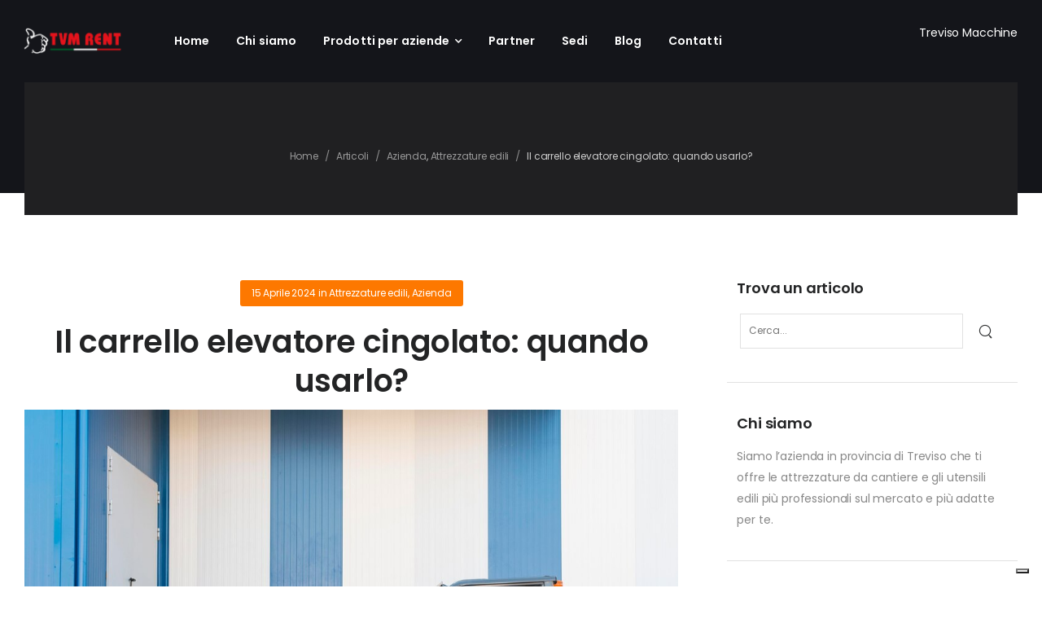

--- FILE ---
content_type: text/html; charset=UTF-8
request_url: https://tvmrent.it/2024/04/15/il-carrello-elevatore-cingolato-quando-usarlo/
body_size: 19926
content:
<!DOCTYPE html>
<html lang="it-IT">
<head>
<meta charset="UTF-8" />
<meta name="viewport" content="width=device-width, initial-scale=1.0, minimum-scale=1.0" />
<link rel="profile" href="https://gmpg.org/xfn/11" />
<link rel="pingback" href="https://tvmrent.it/xmlrpc.php" />
<link rel="shortcut icon" href="https://tvmrent.it/wp-content/themes/u-design/assets/images/favicon.png" type="image/x-icon" />
<link rel="preload" href="https://tvmrent.it/wp-content/themes/u-design/assets/vendor/wpalpha-icons/fonts/alpha.ttf?png09e" as="font" type="font/ttf" crossorigin><link rel="preload" href="https://tvmrent.it/wp-content/themes/u-design/assets/vendor/udesign-icons/fonts/udesign.ttf?y65ra8" as="font" type="font/ttf" crossorigin><link rel="preload" href="https://tvmrent.it/wp-content/themes/u-design/assets/vendor/fontawesome-free/webfonts/fa-solid-900.woff2" as="font" type="font/woff2" crossorigin>
<style id="alpha-critical-css">body{opacity: 0;}</style>
<meta name='robots' content='index, follow, max-image-preview:large, max-snippet:-1, max-video-preview:-1' />
<style>img:is([sizes="auto" i], [sizes^="auto," i]) { contain-intrinsic-size: 3000px 1500px }</style>
<!-- Google Tag Manager for WordPress by gtm4wp.com -->
<script data-cfasync="false" data-pagespeed-no-defer>
var gtm4wp_datalayer_name = "dataLayer";
var dataLayer = dataLayer || [];
</script>
<!-- End Google Tag Manager for WordPress by gtm4wp.com -->
<!-- This site is optimized with the Yoast SEO plugin v20.8 - https://yoast.com/wordpress/plugins/seo/ -->
<title>Il carrello elevatore cingolato: quando usarlo? - TVM Rent</title>
<meta name="description" content="Cos&#039;è il carrello elevatore cingolato? Quali sono le sue caratteristiche? Scopri di più su quest&#039;attrezzatura e macchinario da cantiere." />
<link rel="canonical" href="https://tvmrent.it/2024/04/15/il-carrello-elevatore-cingolato-quando-usarlo/" />
<meta property="og:locale" content="it_IT" />
<meta property="og:type" content="article" />
<meta property="og:title" content="Il carrello elevatore cingolato: quando usarlo? - TVM Rent" />
<meta property="og:description" content="Cos&#039;è il carrello elevatore cingolato? Quali sono le sue caratteristiche? Scopri di più su quest&#039;attrezzatura e macchinario da cantiere." />
<meta property="og:url" content="https://tvmrent.it/2024/04/15/il-carrello-elevatore-cingolato-quando-usarlo/" />
<meta property="og:site_name" content="TVM Rent" />
<meta property="article:published_time" content="2024-04-15T10:21:50+00:00" />
<meta property="article:modified_time" content="2024-04-15T10:22:02+00:00" />
<meta property="og:image" content="https://tvmrent.it/wp-content/uploads/2024/04/centro-logistico-con-carrello-elevatore_23-2148902599.jpg" />
<meta property="og:image:width" content="1060" />
<meta property="og:image:height" content="705" />
<meta property="og:image:type" content="image/jpeg" />
<meta name="author" content="web@tobeplus.it" />
<meta name="twitter:card" content="summary_large_image" />
<meta name="twitter:label1" content="Scritto da" />
<meta name="twitter:data1" content="web@tobeplus.it" />
<meta name="twitter:label2" content="Tempo di lettura stimato" />
<meta name="twitter:data2" content="3 minuti" />
<script type="application/ld+json" class="yoast-schema-graph">{"@context":"https://schema.org","@graph":[{"@type":"Article","@id":"https://tvmrent.it/2024/04/15/il-carrello-elevatore-cingolato-quando-usarlo/#article","isPartOf":{"@id":"https://tvmrent.it/2024/04/15/il-carrello-elevatore-cingolato-quando-usarlo/"},"author":{"name":"web@tobeplus.it","@id":"https://tvmrent.it/#/schema/person/655ec19656f5dbc2026cddc1f0aaea0a"},"headline":"Il carrello elevatore cingolato: quando usarlo?","datePublished":"2024-04-15T10:21:50+00:00","dateModified":"2024-04-15T10:22:02+00:00","mainEntityOfPage":{"@id":"https://tvmrent.it/2024/04/15/il-carrello-elevatore-cingolato-quando-usarlo/"},"wordCount":437,"commentCount":0,"publisher":{"@id":"https://tvmrent.it/#organization"},"image":{"@id":"https://tvmrent.it/2024/04/15/il-carrello-elevatore-cingolato-quando-usarlo/#primaryimage"},"thumbnailUrl":"https://tvmrent.it/wp-content/uploads/2024/04/centro-logistico-con-carrello-elevatore_23-2148902599.jpg","keywords":["carrello cingolato","carrello elevatore cingolato"],"articleSection":["Attrezzature edili","Azienda"],"inLanguage":"it-IT","potentialAction":[{"@type":"CommentAction","name":"Comment","target":["https://tvmrent.it/2024/04/15/il-carrello-elevatore-cingolato-quando-usarlo/#respond"]}]},{"@type":"WebPage","@id":"https://tvmrent.it/2024/04/15/il-carrello-elevatore-cingolato-quando-usarlo/","url":"https://tvmrent.it/2024/04/15/il-carrello-elevatore-cingolato-quando-usarlo/","name":"Il carrello elevatore cingolato: quando usarlo? - TVM Rent","isPartOf":{"@id":"https://tvmrent.it/#website"},"primaryImageOfPage":{"@id":"https://tvmrent.it/2024/04/15/il-carrello-elevatore-cingolato-quando-usarlo/#primaryimage"},"image":{"@id":"https://tvmrent.it/2024/04/15/il-carrello-elevatore-cingolato-quando-usarlo/#primaryimage"},"thumbnailUrl":"https://tvmrent.it/wp-content/uploads/2024/04/centro-logistico-con-carrello-elevatore_23-2148902599.jpg","datePublished":"2024-04-15T10:21:50+00:00","dateModified":"2024-04-15T10:22:02+00:00","description":"Cos'è il carrello elevatore cingolato? Quali sono le sue caratteristiche? Scopri di più su quest'attrezzatura e macchinario da cantiere.","breadcrumb":{"@id":"https://tvmrent.it/2024/04/15/il-carrello-elevatore-cingolato-quando-usarlo/#breadcrumb"},"inLanguage":"it-IT","potentialAction":[{"@type":"ReadAction","target":["https://tvmrent.it/2024/04/15/il-carrello-elevatore-cingolato-quando-usarlo/"]}]},{"@type":"ImageObject","inLanguage":"it-IT","@id":"https://tvmrent.it/2024/04/15/il-carrello-elevatore-cingolato-quando-usarlo/#primaryimage","url":"https://tvmrent.it/wp-content/uploads/2024/04/centro-logistico-con-carrello-elevatore_23-2148902599.jpg","contentUrl":"https://tvmrent.it/wp-content/uploads/2024/04/centro-logistico-con-carrello-elevatore_23-2148902599.jpg","width":1060,"height":705,"caption":"centro-logistico-con-carrello-elevatore_23-2148902599"},{"@type":"BreadcrumbList","@id":"https://tvmrent.it/2024/04/15/il-carrello-elevatore-cingolato-quando-usarlo/#breadcrumb","itemListElement":[{"@type":"ListItem","position":1,"name":"Home","item":"https://tvmrent.it/"},{"@type":"ListItem","position":2,"name":"Blog","item":"https://tvmrent.it/blog/"},{"@type":"ListItem","position":3,"name":"Il carrello elevatore cingolato: quando usarlo?"}]},{"@type":"WebSite","@id":"https://tvmrent.it/#website","url":"https://tvmrent.it/","name":"TVM Rent","description":"","publisher":{"@id":"https://tvmrent.it/#organization"},"potentialAction":[{"@type":"SearchAction","target":{"@type":"EntryPoint","urlTemplate":"https://tvmrent.it/?s={search_term_string}"},"query-input":"required name=search_term_string"}],"inLanguage":"it-IT"},{"@type":"Organization","@id":"https://tvmrent.it/#organization","name":"TVM Rent","url":"https://tvmrent.it/","logo":{"@type":"ImageObject","inLanguage":"it-IT","@id":"https://tvmrent.it/#/schema/logo/image/","url":"https://tvmrent.it/wp-content/uploads/2022/06/logo-twmrent-negativo-b31ed586.png","contentUrl":"https://tvmrent.it/wp-content/uploads/2022/06/logo-twmrent-negativo-b31ed586.png","width":250,"height":72,"caption":"TVM Rent"},"image":{"@id":"https://tvmrent.it/#/schema/logo/image/"}},{"@type":"Person","@id":"https://tvmrent.it/#/schema/person/655ec19656f5dbc2026cddc1f0aaea0a","name":"web@tobeplus.it","image":{"@type":"ImageObject","inLanguage":"it-IT","@id":"https://tvmrent.it/#/schema/person/image/","url":"https://secure.gravatar.com/avatar/525784d2c1a2c906b0dc1aede61f58cc44b2bd394362b5f9ca44575bb1d01247?s=80&d=mm&r=g","contentUrl":"https://secure.gravatar.com/avatar/525784d2c1a2c906b0dc1aede61f58cc44b2bd394362b5f9ca44575bb1d01247?s=80&d=mm&r=g","caption":"web@tobeplus.it"},"sameAs":["https://tvmrent.it"],"url":"https://tvmrent.it/author/webtobeplus-it/"}]}</script>
<!-- / Yoast SEO plugin. -->
<link rel='dns-prefetch' href='//cdn.iubenda.com' />
<link rel="alternate" type="application/rss+xml" title="TVM Rent &raquo; Feed" href="https://tvmrent.it/feed/" />
<link rel="alternate" type="application/rss+xml" title="TVM Rent &raquo; Feed dei commenti" href="https://tvmrent.it/comments/feed/" />
<link rel="alternate" type="application/rss+xml" title="TVM Rent &raquo; Il carrello elevatore cingolato: quando usarlo? Feed dei commenti" href="https://tvmrent.it/2024/04/15/il-carrello-elevatore-cingolato-quando-usarlo/feed/" />
<!-- <link rel='stylesheet' id='wp-block-library-css' href='https://tvmrent.it/wp-includes/css/dist/block-library/style.min.css?ver=6.8.1' media='all' /> -->
<link rel="stylesheet" type="text/css" href="//tvmrent.it/wp-content/cache/wpfc-minified/1ptytr95/c7c1z.css" media="all"/>
<style id='wp-block-library-theme-inline-css'>
.wp-block-audio :where(figcaption){color:#555;font-size:13px;text-align:center}.is-dark-theme .wp-block-audio :where(figcaption){color:#ffffffa6}.wp-block-audio{margin:0 0 1em}.wp-block-code{border:1px solid #ccc;border-radius:4px;font-family:Menlo,Consolas,monaco,monospace;padding:.8em 1em}.wp-block-embed :where(figcaption){color:#555;font-size:13px;text-align:center}.is-dark-theme .wp-block-embed :where(figcaption){color:#ffffffa6}.wp-block-embed{margin:0 0 1em}.blocks-gallery-caption{color:#555;font-size:13px;text-align:center}.is-dark-theme .blocks-gallery-caption{color:#ffffffa6}:root :where(.wp-block-image figcaption){color:#555;font-size:13px;text-align:center}.is-dark-theme :root :where(.wp-block-image figcaption){color:#ffffffa6}.wp-block-image{margin:0 0 1em}.wp-block-pullquote{border-bottom:4px solid;border-top:4px solid;color:currentColor;margin-bottom:1.75em}.wp-block-pullquote cite,.wp-block-pullquote footer,.wp-block-pullquote__citation{color:currentColor;font-size:.8125em;font-style:normal;text-transform:uppercase}.wp-block-quote{border-left:.25em solid;margin:0 0 1.75em;padding-left:1em}.wp-block-quote cite,.wp-block-quote footer{color:currentColor;font-size:.8125em;font-style:normal;position:relative}.wp-block-quote:where(.has-text-align-right){border-left:none;border-right:.25em solid;padding-left:0;padding-right:1em}.wp-block-quote:where(.has-text-align-center){border:none;padding-left:0}.wp-block-quote.is-large,.wp-block-quote.is-style-large,.wp-block-quote:where(.is-style-plain){border:none}.wp-block-search .wp-block-search__label{font-weight:700}.wp-block-search__button{border:1px solid #ccc;padding:.375em .625em}:where(.wp-block-group.has-background){padding:1.25em 2.375em}.wp-block-separator.has-css-opacity{opacity:.4}.wp-block-separator{border:none;border-bottom:2px solid;margin-left:auto;margin-right:auto}.wp-block-separator.has-alpha-channel-opacity{opacity:1}.wp-block-separator:not(.is-style-wide):not(.is-style-dots){width:100px}.wp-block-separator.has-background:not(.is-style-dots){border-bottom:none;height:1px}.wp-block-separator.has-background:not(.is-style-wide):not(.is-style-dots){height:2px}.wp-block-table{margin:0 0 1em}.wp-block-table td,.wp-block-table th{word-break:normal}.wp-block-table :where(figcaption){color:#555;font-size:13px;text-align:center}.is-dark-theme .wp-block-table :where(figcaption){color:#ffffffa6}.wp-block-video :where(figcaption){color:#555;font-size:13px;text-align:center}.is-dark-theme .wp-block-video :where(figcaption){color:#ffffffa6}.wp-block-video{margin:0 0 1em}:root :where(.wp-block-template-part.has-background){margin-bottom:0;margin-top:0;padding:1.25em 2.375em}
</style>
<style id='classic-theme-styles-inline-css'>
/*! This file is auto-generated */
.wp-block-button__link{color:#fff;background-color:#32373c;border-radius:9999px;box-shadow:none;text-decoration:none;padding:calc(.667em + 2px) calc(1.333em + 2px);font-size:1.125em}.wp-block-file__button{background:#32373c;color:#fff;text-decoration:none}
</style>
<style id='global-styles-inline-css'>
:root{--wp--preset--aspect-ratio--square: 1;--wp--preset--aspect-ratio--4-3: 4/3;--wp--preset--aspect-ratio--3-4: 3/4;--wp--preset--aspect-ratio--3-2: 3/2;--wp--preset--aspect-ratio--2-3: 2/3;--wp--preset--aspect-ratio--16-9: 16/9;--wp--preset--aspect-ratio--9-16: 9/16;--wp--preset--color--black: #000000;--wp--preset--color--cyan-bluish-gray: #abb8c3;--wp--preset--color--white: #fff;--wp--preset--color--pale-pink: #f78da7;--wp--preset--color--vivid-red: #cf2e2e;--wp--preset--color--luminous-vivid-orange: #ff6900;--wp--preset--color--luminous-vivid-amber: #fcb900;--wp--preset--color--light-green-cyan: #7bdcb5;--wp--preset--color--vivid-green-cyan: #00d084;--wp--preset--color--pale-cyan-blue: #8ed1fc;--wp--preset--color--vivid-cyan-blue: #0693e3;--wp--preset--color--vivid-purple: #9b51e0;--wp--preset--color--primary: #fd7800;--wp--preset--color--secondary: #323334;--wp--preset--color--alert: ;--wp--preset--color--dark: #333;--wp--preset--color--font: #888;--wp--preset--color--transparent: transparent;--wp--preset--gradient--vivid-cyan-blue-to-vivid-purple: linear-gradient(135deg,rgba(6,147,227,1) 0%,rgb(155,81,224) 100%);--wp--preset--gradient--light-green-cyan-to-vivid-green-cyan: linear-gradient(135deg,rgb(122,220,180) 0%,rgb(0,208,130) 100%);--wp--preset--gradient--luminous-vivid-amber-to-luminous-vivid-orange: linear-gradient(135deg,rgba(252,185,0,1) 0%,rgba(255,105,0,1) 100%);--wp--preset--gradient--luminous-vivid-orange-to-vivid-red: linear-gradient(135deg,rgba(255,105,0,1) 0%,rgb(207,46,46) 100%);--wp--preset--gradient--very-light-gray-to-cyan-bluish-gray: linear-gradient(135deg,rgb(238,238,238) 0%,rgb(169,184,195) 100%);--wp--preset--gradient--cool-to-warm-spectrum: linear-gradient(135deg,rgb(74,234,220) 0%,rgb(151,120,209) 20%,rgb(207,42,186) 40%,rgb(238,44,130) 60%,rgb(251,105,98) 80%,rgb(254,248,76) 100%);--wp--preset--gradient--blush-light-purple: linear-gradient(135deg,rgb(255,206,236) 0%,rgb(152,150,240) 100%);--wp--preset--gradient--blush-bordeaux: linear-gradient(135deg,rgb(254,205,165) 0%,rgb(254,45,45) 50%,rgb(107,0,62) 100%);--wp--preset--gradient--luminous-dusk: linear-gradient(135deg,rgb(255,203,112) 0%,rgb(199,81,192) 50%,rgb(65,88,208) 100%);--wp--preset--gradient--pale-ocean: linear-gradient(135deg,rgb(255,245,203) 0%,rgb(182,227,212) 50%,rgb(51,167,181) 100%);--wp--preset--gradient--electric-grass: linear-gradient(135deg,rgb(202,248,128) 0%,rgb(113,206,126) 100%);--wp--preset--gradient--midnight: linear-gradient(135deg,rgb(2,3,129) 0%,rgb(40,116,252) 100%);--wp--preset--font-size--small: 15px;--wp--preset--font-size--medium: 24px;--wp--preset--font-size--large: 30px;--wp--preset--font-size--x-large: 42px;--wp--preset--font-size--normal: 18px;--wp--preset--font-size--huge: 34px;--wp--preset--spacing--20: 0.44rem;--wp--preset--spacing--30: 0.67rem;--wp--preset--spacing--40: 1rem;--wp--preset--spacing--50: 1.5rem;--wp--preset--spacing--60: 2.25rem;--wp--preset--spacing--70: 3.38rem;--wp--preset--spacing--80: 5.06rem;--wp--preset--shadow--natural: 6px 6px 9px rgba(0, 0, 0, 0.2);--wp--preset--shadow--deep: 12px 12px 50px rgba(0, 0, 0, 0.4);--wp--preset--shadow--sharp: 6px 6px 0px rgba(0, 0, 0, 0.2);--wp--preset--shadow--outlined: 6px 6px 0px -3px rgba(255, 255, 255, 1), 6px 6px rgba(0, 0, 0, 1);--wp--preset--shadow--crisp: 6px 6px 0px rgba(0, 0, 0, 1);}:where(.is-layout-flex){gap: 0.5em;}:where(.is-layout-grid){gap: 0.5em;}body .is-layout-flex{display: flex;}.is-layout-flex{flex-wrap: wrap;align-items: center;}.is-layout-flex > :is(*, div){margin: 0;}body .is-layout-grid{display: grid;}.is-layout-grid > :is(*, div){margin: 0;}:where(.wp-block-columns.is-layout-flex){gap: 2em;}:where(.wp-block-columns.is-layout-grid){gap: 2em;}:where(.wp-block-post-template.is-layout-flex){gap: 1.25em;}:where(.wp-block-post-template.is-layout-grid){gap: 1.25em;}.has-black-color{color: var(--wp--preset--color--black) !important;}.has-cyan-bluish-gray-color{color: var(--wp--preset--color--cyan-bluish-gray) !important;}.has-white-color{color: var(--wp--preset--color--white) !important;}.has-pale-pink-color{color: var(--wp--preset--color--pale-pink) !important;}.has-vivid-red-color{color: var(--wp--preset--color--vivid-red) !important;}.has-luminous-vivid-orange-color{color: var(--wp--preset--color--luminous-vivid-orange) !important;}.has-luminous-vivid-amber-color{color: var(--wp--preset--color--luminous-vivid-amber) !important;}.has-light-green-cyan-color{color: var(--wp--preset--color--light-green-cyan) !important;}.has-vivid-green-cyan-color{color: var(--wp--preset--color--vivid-green-cyan) !important;}.has-pale-cyan-blue-color{color: var(--wp--preset--color--pale-cyan-blue) !important;}.has-vivid-cyan-blue-color{color: var(--wp--preset--color--vivid-cyan-blue) !important;}.has-vivid-purple-color{color: var(--wp--preset--color--vivid-purple) !important;}.has-black-background-color{background-color: var(--wp--preset--color--black) !important;}.has-cyan-bluish-gray-background-color{background-color: var(--wp--preset--color--cyan-bluish-gray) !important;}.has-white-background-color{background-color: var(--wp--preset--color--white) !important;}.has-pale-pink-background-color{background-color: var(--wp--preset--color--pale-pink) !important;}.has-vivid-red-background-color{background-color: var(--wp--preset--color--vivid-red) !important;}.has-luminous-vivid-orange-background-color{background-color: var(--wp--preset--color--luminous-vivid-orange) !important;}.has-luminous-vivid-amber-background-color{background-color: var(--wp--preset--color--luminous-vivid-amber) !important;}.has-light-green-cyan-background-color{background-color: var(--wp--preset--color--light-green-cyan) !important;}.has-vivid-green-cyan-background-color{background-color: var(--wp--preset--color--vivid-green-cyan) !important;}.has-pale-cyan-blue-background-color{background-color: var(--wp--preset--color--pale-cyan-blue) !important;}.has-vivid-cyan-blue-background-color{background-color: var(--wp--preset--color--vivid-cyan-blue) !important;}.has-vivid-purple-background-color{background-color: var(--wp--preset--color--vivid-purple) !important;}.has-black-border-color{border-color: var(--wp--preset--color--black) !important;}.has-cyan-bluish-gray-border-color{border-color: var(--wp--preset--color--cyan-bluish-gray) !important;}.has-white-border-color{border-color: var(--wp--preset--color--white) !important;}.has-pale-pink-border-color{border-color: var(--wp--preset--color--pale-pink) !important;}.has-vivid-red-border-color{border-color: var(--wp--preset--color--vivid-red) !important;}.has-luminous-vivid-orange-border-color{border-color: var(--wp--preset--color--luminous-vivid-orange) !important;}.has-luminous-vivid-amber-border-color{border-color: var(--wp--preset--color--luminous-vivid-amber) !important;}.has-light-green-cyan-border-color{border-color: var(--wp--preset--color--light-green-cyan) !important;}.has-vivid-green-cyan-border-color{border-color: var(--wp--preset--color--vivid-green-cyan) !important;}.has-pale-cyan-blue-border-color{border-color: var(--wp--preset--color--pale-cyan-blue) !important;}.has-vivid-cyan-blue-border-color{border-color: var(--wp--preset--color--vivid-cyan-blue) !important;}.has-vivid-purple-border-color{border-color: var(--wp--preset--color--vivid-purple) !important;}.has-vivid-cyan-blue-to-vivid-purple-gradient-background{background: var(--wp--preset--gradient--vivid-cyan-blue-to-vivid-purple) !important;}.has-light-green-cyan-to-vivid-green-cyan-gradient-background{background: var(--wp--preset--gradient--light-green-cyan-to-vivid-green-cyan) !important;}.has-luminous-vivid-amber-to-luminous-vivid-orange-gradient-background{background: var(--wp--preset--gradient--luminous-vivid-amber-to-luminous-vivid-orange) !important;}.has-luminous-vivid-orange-to-vivid-red-gradient-background{background: var(--wp--preset--gradient--luminous-vivid-orange-to-vivid-red) !important;}.has-very-light-gray-to-cyan-bluish-gray-gradient-background{background: var(--wp--preset--gradient--very-light-gray-to-cyan-bluish-gray) !important;}.has-cool-to-warm-spectrum-gradient-background{background: var(--wp--preset--gradient--cool-to-warm-spectrum) !important;}.has-blush-light-purple-gradient-background{background: var(--wp--preset--gradient--blush-light-purple) !important;}.has-blush-bordeaux-gradient-background{background: var(--wp--preset--gradient--blush-bordeaux) !important;}.has-luminous-dusk-gradient-background{background: var(--wp--preset--gradient--luminous-dusk) !important;}.has-pale-ocean-gradient-background{background: var(--wp--preset--gradient--pale-ocean) !important;}.has-electric-grass-gradient-background{background: var(--wp--preset--gradient--electric-grass) !important;}.has-midnight-gradient-background{background: var(--wp--preset--gradient--midnight) !important;}.has-small-font-size{font-size: var(--wp--preset--font-size--small) !important;}.has-medium-font-size{font-size: var(--wp--preset--font-size--medium) !important;}.has-large-font-size{font-size: var(--wp--preset--font-size--large) !important;}.has-x-large-font-size{font-size: var(--wp--preset--font-size--x-large) !important;}
:where(.wp-block-post-template.is-layout-flex){gap: 1.25em;}:where(.wp-block-post-template.is-layout-grid){gap: 1.25em;}
:where(.wp-block-columns.is-layout-flex){gap: 2em;}:where(.wp-block-columns.is-layout-grid){gap: 2em;}
:root :where(.wp-block-pullquote){font-size: 1.5em;line-height: 1.6;}
</style>
<!-- <link rel='stylesheet' id='elementor-frontend-css' href='https://tvmrent.it/wp-content/uploads/elementor/css/custom-frontend-lite.min.css?ver=1658808870' media='all' /> -->
<!-- <link rel='stylesheet' id='alpha-animate-css' href='https://tvmrent.it/wp-content/themes/u-design/assets/vendor/animate/animate.min.css?ver=6.8.1' media='all' /> -->
<link rel="stylesheet" type="text/css" href="//tvmrent.it/wp-content/cache/wpfc-minified/87fgo1ii/c7c1z.css" media="all"/>
<link rel='stylesheet' id='elementor-post-2284-css' href='https://tvmrent.it/wp-content/uploads/elementor/css/post-2284.css?ver=1658808870' media='all' />
<!-- <link rel='stylesheet' id='alpha-elementor-style-css' href='https://tvmrent.it/wp-content/plugins/u-design-core/framework/plugins/elementor/assets/elementor.min.css?ver=6.8.1' media='all' /> -->
<!-- <link rel='stylesheet' id='alpha-magnific-popup-css' href='https://tvmrent.it/wp-content/themes/u-design/assets/vendor/jquery.magnific-popup/magnific-popup.min.css?ver=1.0' media='all' /> -->
<!-- <link rel='stylesheet' id='alpha-theme-css' href='https://tvmrent.it/wp-content/themes/u-design/assets/css/theme.min.css?ver=4.1.1' media='all' /> -->
<!-- <link rel='stylesheet' id='alpha-wpforms-style-css' href='https://tvmrent.it/wp-content/themes/u-design/inc/plugins/wpforms/wpforms.min.css?ver=4.1.1' media='all' /> -->
<!-- <link rel='stylesheet' id='alpha-elementor-extend-style-css' href='https://tvmrent.it/wp-content/plugins/u-design-core/inc/plugins/elementor/assets/elementor-extend.min.css?ver=6.8.1' media='all' /> -->
<!-- <link rel='stylesheet' id='alpha-skeleton-css' href='https://tvmrent.it/wp-content/plugins/u-design-core/framework/addons/skeleton/skeleton.min.css?ver=6.8.1' media='all' /> -->
<!-- <link rel='stylesheet' id='styles-child-css' href='https://tvmrent.it/wp-content/themes/udesign-child/style.css?ver=6.8.1' media='all' /> -->
<link rel="stylesheet" type="text/css" href="//tvmrent.it/wp-content/cache/wpfc-minified/mk916mk0/c7c1z.css" media="all"/>
<script  type="text/javascript" class=" _iub_cs_skip" id="iubenda-head-inline-scripts-0">
var _iub = _iub || [];
_iub.csConfiguration = {"floatingPreferencesButtonDisplay":"bottom-right","perPurposeConsent":true,"siteId":2768543,"whitelabel":false,"cookiePolicyId":28920426,"lang":"it","banner":{"acceptButtonCaptionColor":"#FFFFFF","acceptButtonColor":"#E73826","acceptButtonDisplay":true,"backgroundColor":"#FFFFFF","closeButtonRejects":true,"customizeButtonCaptionColor":"#000000","customizeButtonColor":"#FF5E15","customizeButtonDisplay":true,"explicitWithdrawal":true,"listPurposes":true,"position":"float-top-center","rejectButtonDisplay":true,"textColor":"#000000"}};
</script>
<script  type="text/javascript" charset="UTF-8" async="" class=" _iub_cs_skip" src="//cdn.iubenda.com/cs/iubenda_cs.js?ver=3.11.1" id="iubenda-head-scripts-1-js"></script>
<link rel="https://api.w.org/" href="https://tvmrent.it/wp-json/" /><link rel="alternate" title="JSON" type="application/json" href="https://tvmrent.it/wp-json/wp/v2/posts/4057" /><link rel="EditURI" type="application/rsd+xml" title="RSD" href="https://tvmrent.it/xmlrpc.php?rsd" />
<meta name="generator" content="WordPress 6.8.1" />
<link rel='shortlink' href='https://tvmrent.it/?p=4057' />
<link rel="alternate" title="oEmbed (JSON)" type="application/json+oembed" href="https://tvmrent.it/wp-json/oembed/1.0/embed?url=https%3A%2F%2Ftvmrent.it%2F2024%2F04%2F15%2Fil-carrello-elevatore-cingolato-quando-usarlo%2F" />
<link rel="alternate" title="oEmbed (XML)" type="text/xml+oembed" href="https://tvmrent.it/wp-json/oembed/1.0/embed?url=https%3A%2F%2Ftvmrent.it%2F2024%2F04%2F15%2Fil-carrello-elevatore-cingolato-quando-usarlo%2F&#038;format=xml" />
<!-- Google Tag Manager for WordPress by gtm4wp.com -->
<!-- GTM Container placement set to footer -->
<script data-cfasync="false" data-pagespeed-no-defer type="text/javascript">
var dataLayer_content = {"pagePostType":"post","pagePostType2":"single-post","pageCategory":["attrezzature-edili","azienda"],"pageAttributes":["carrello-cingolato","carrello-elevatore-cingolato"],"pagePostAuthor":"web@tobeplus.it"};
dataLayer.push( dataLayer_content );
</script>
<script data-cfasync="false">
(function(w,d,s,l,i){w[l]=w[l]||[];w[l].push({'gtm.start':
new Date().getTime(),event:'gtm.js'});var f=d.getElementsByTagName(s)[0],
j=d.createElement(s),dl=l!='dataLayer'?'&l='+l:'';j.async=true;j.src=
'//www.googletagmanager.com/gtm.'+'js?id='+i+dl;f.parentNode.insertBefore(j,f);
})(window,document,'script','dataLayer','GTM-PL8VNHF');
</script>
<!-- End Google Tag Manager -->
<!-- End Google Tag Manager for WordPress by gtm4wp.com --><meta name="generator" content="Powered by Slider Revolution 6.5.24 - responsive, Mobile-Friendly Slider Plugin for WordPress with comfortable drag and drop interface." />
<link rel="icon" href="https://tvmrent.it/wp-content/uploads/2022/06/logo-twmrent-negativo-b31ed586-150x72.png" sizes="32x32" />
<link rel="icon" href="https://tvmrent.it/wp-content/uploads/2022/06/logo-twmrent-negativo-b31ed586.png" sizes="192x192" />
<link rel="apple-touch-icon" href="https://tvmrent.it/wp-content/uploads/2022/06/logo-twmrent-negativo-b31ed586.png" />
<meta name="msapplication-TileImage" content="https://tvmrent.it/wp-content/uploads/2022/06/logo-twmrent-negativo-b31ed586.png" />
<script>function setREVStartSize(e){
//window.requestAnimationFrame(function() {
window.RSIW = window.RSIW===undefined ? window.innerWidth : window.RSIW;
window.RSIH = window.RSIH===undefined ? window.innerHeight : window.RSIH;
try {
var pw = document.getElementById(e.c).parentNode.offsetWidth,
newh;
pw = pw===0 || isNaN(pw) || (e.l=="fullwidth" || e.layout=="fullwidth") ? window.RSIW : pw;
e.tabw = e.tabw===undefined ? 0 : parseInt(e.tabw);
e.thumbw = e.thumbw===undefined ? 0 : parseInt(e.thumbw);
e.tabh = e.tabh===undefined ? 0 : parseInt(e.tabh);
e.thumbh = e.thumbh===undefined ? 0 : parseInt(e.thumbh);
e.tabhide = e.tabhide===undefined ? 0 : parseInt(e.tabhide);
e.thumbhide = e.thumbhide===undefined ? 0 : parseInt(e.thumbhide);
e.mh = e.mh===undefined || e.mh=="" || e.mh==="auto" ? 0 : parseInt(e.mh,0);
if(e.layout==="fullscreen" || e.l==="fullscreen")
newh = Math.max(e.mh,window.RSIH);
else{
e.gw = Array.isArray(e.gw) ? e.gw : [e.gw];
for (var i in e.rl) if (e.gw[i]===undefined || e.gw[i]===0) e.gw[i] = e.gw[i-1];
e.gh = e.el===undefined || e.el==="" || (Array.isArray(e.el) && e.el.length==0)? e.gh : e.el;
e.gh = Array.isArray(e.gh) ? e.gh : [e.gh];
for (var i in e.rl) if (e.gh[i]===undefined || e.gh[i]===0) e.gh[i] = e.gh[i-1];
var nl = new Array(e.rl.length),
ix = 0,
sl;
e.tabw = e.tabhide>=pw ? 0 : e.tabw;
e.thumbw = e.thumbhide>=pw ? 0 : e.thumbw;
e.tabh = e.tabhide>=pw ? 0 : e.tabh;
e.thumbh = e.thumbhide>=pw ? 0 : e.thumbh;
for (var i in e.rl) nl[i] = e.rl[i]<window.RSIW ? 0 : e.rl[i];
sl = nl[0];
for (var i in nl) if (sl>nl[i] && nl[i]>0) { sl = nl[i]; ix=i;}
var m = pw>(e.gw[ix]+e.tabw+e.thumbw) ? 1 : (pw-(e.tabw+e.thumbw)) / (e.gw[ix]);
newh =  (e.gh[ix] * m) + (e.tabh + e.thumbh);
}
var el = document.getElementById(e.c);
if (el!==null && el) el.style.height = newh+"px";
el = document.getElementById(e.c+"_wrapper");
if (el!==null && el) {
el.style.height = newh+"px";
el.style.display = "block";
}
} catch(e){
console.log("Failure at Presize of Slider:" + e)
}
//});
};</script>
<style id="kirki-inline-styles"></style>		
<!-- Google tag (gtag.js) -->
<script async src="https://www.googletagmanager.com/gtag/js?id=G-7BZ4XLBDG1"></script>
<script>
window.dataLayer = window.dataLayer || [];
function gtag(){dataLayer.push(arguments);}
gtag('js', new Date());
gtag('config', 'G-7BZ4XLBDG1');
</script>
<!-- Google tag (gtag.js) --> <script async src="https://www.googletagmanager.com/gtag/js?id=AW-10919573176"></script> <script> window.dataLayer = window.dataLayer || []; function gtag(){dataLayer.push(arguments);} gtag('js', new Date()); gtag('config', 'AW-10919573176'); </script>
<!-- Event snippet for Website lead conversion page --> <script> gtag('event', 'conversion', {'send_to': 'AW-10919573176/dID_CNrQp9MDELjt7dYo'}); </script>
<!-- Meta Pixel Code -->
<script>
!function(f,b,e,v,n,t,s)
{if(f.fbq)return;n=f.fbq=function(){n.callMethod?
n.callMethod.apply(n,arguments):n.queue.push(arguments)};
if(!f._fbq)f._fbq=n;n.push=n;n.loaded=!0;n.version='2.0';
n.queue=[];t=b.createElement(e);t.async=!0;
t.src=v;s=b.getElementsByTagName(e)[0];
s.parentNode.insertBefore(t,s)}(window, document,'script',
'https://connect.facebook.net/en_US/fbevents.js');
fbq('init', '568412055140966');
fbq('track', 'PageView');
</script>
<noscript><img height="1" width="1" style="display:none"
src="https://www.facebook.com/tr?id=568412055140966&ev=PageView&noscript=1"
/></noscript>
<!-- End Meta Pixel Code -->
</head>
<body data-rsssl=1 class="wp-singular post-template-default single single-post postid-4057 single-format-standard wp-custom-logo wp-embed-responsive wp-theme-u-design wp-child-theme-udesign-child alpha-single-post-layout elementor-default elementor-kit-2284 elementor-page elementor-page-4057">
<div class="page-wrapper">
<header class="header custom-header header-5" id="header"><div class="alpha-block" data-block-id="5">		<div data-elementor-type="wp-post" data-elementor-id="5" class="elementor elementor-5">
<div class=" sticky-content fix-top elementor-section elementor-top-section elementor-element elementor-element-a5d70e7 elementor-section-content-middle elementor-section-boxed elementor-section-height-default elementor-section-height-default" data-id="a5d70e7" data-element_type="section" data-settings="{&quot;background_background&quot;:&quot;classic&quot;}">
<div class="elementor-container container-fluid elementor-column-gap-default">
<div class=" elementor-column elementor-col-100 elementor-top-column elementor-element elementor-element-d96284f flex-1 " data-id="d96284f" data-element_type="column">
<div class="elementor-widget-wrap elementor-element-populated">
<div class="elementor-element elementor-element-3ca652c elementor-widget elementor-widget-udesign_header_mmenu_toggle" data-id="3ca652c" data-element_type="widget" data-widget_type="udesign_header_mmenu_toggle.default">
<div class="elementor-widget-container">
<a href="#" class="mobile-menu-toggle d-lg-none" aria-label="Mobile Menu">
<i class="a-icon-hamburger"></i>
</a>
</div>
</div>
<div class="elementor-element elementor-element-61e81eb me-xl-7 me-lg-4 elementor-widget elementor-widget-udesign_header_site_logo" data-id="61e81eb" data-element_type="widget" data-widget_type="udesign_header_site_logo.default">
<div class="elementor-widget-container">
<a href="https://tvmrent.it/" class="logo" title="TVM Rent - ">
<img width="250" height="72" src="https://tvmrent.it/wp-content/uploads/2022/06/logo-twmrent-negativo-b31ed586.png" class="site-logo skip-data-lazy attachment-full size-full" alt="TVM Rent" decoding="async" /></a>
</div>
</div>
<div class="elementor-element elementor-element-c2d7370 ms-xl-4 ms-0 me-auto chmm-build elementor-hidden-tablet elementor-hidden-phone elementor-widget elementor-widget-udesign_widget_menu" data-id="c2d7370" data-element_type="widget" data-widget_type="udesign_widget_menu.default">
<div class="elementor-widget-container">
<nav class=" main-menu"><ul id="menu-main-menu" class="menu  horizontal-menu"><li id="menu-item-2330" class="menu-item menu-item-type-post_type menu-item-object-page menu-item-home menu-item-2330" ><a href="https://tvmrent.it/">Home</a></li>
<li id="menu-item-2329" class="menu-item menu-item-type-post_type menu-item-object-page menu-item-2329" ><a href="https://tvmrent.it/chi-siamo/">Chi siamo</a></li>
<li id="menu-item-2339" class="menu-item menu-item-type-post_type menu-item-object-page menu-item-has-children menu-item-2339" ><a href="https://tvmrent.it/prodotti/">Prodotti per aziende</a>
<ul>
<li id="menu-item-2417" class="menu-item menu-item-type-post_type menu-item-object-page menu-item-2417" ><a href="https://tvmrent.it/a-noleggio/">A Noleggio</a></li>
<li id="menu-item-2449" class="menu-item menu-item-type-post_type menu-item-object-page menu-item-2449" ><a href="https://tvmrent.it/vendita-nuovo/">Vendita nuovo</a></li>
<li id="menu-item-2448" class="menu-item menu-item-type-post_type menu-item-object-page menu-item-2448" ><a href="https://tvmrent.it/vendita-usato/">Vendita usato</a></li>
<li id="menu-item-2447" class="menu-item menu-item-type-post_type menu-item-object-page menu-item-2447" ><a href="https://tvmrent.it/offerte/">Offerte</a></li>
</ul>
</li>
<li id="menu-item-3154" class="menu-item menu-item-type-post_type menu-item-object-page menu-item-3154" ><a href="https://tvmrent.it/partner/">Partner</a></li>
<li id="menu-item-2349" class="menu-item menu-item-type-post_type menu-item-object-page menu-item-2349" ><a href="https://tvmrent.it/sedi/">Sedi</a></li>
<li id="menu-item-3339" class="menu-item menu-item-type-post_type menu-item-object-page current_page_parent menu-item-3339" ><a href="https://tvmrent.it/blog/">Blog</a></li>
<li id="menu-item-2364" class="menu-item menu-item-type-post_type menu-item-object-page menu-item-2364" ><a href="https://tvmrent.it/contatti/">Contatti</a></li>
</ul></nav>		</div>
</div>
<div class="elementor-element elementor-element-11d8c00 ch-contact ms-md-0 ms-auto elementor-widget elementor-widget-text-editor" data-id="11d8c00" data-element_type="widget" data-widget_type="text-editor.default">
<div class="elementor-widget-container">
<style>/*! elementor - v3.6.7 - 03-07-2022 */
.elementor-widget-text-editor.elementor-drop-cap-view-stacked .elementor-drop-cap{background-color:#818a91;color:#fff}.elementor-widget-text-editor.elementor-drop-cap-view-framed .elementor-drop-cap{color:#818a91;border:3px solid;background-color:transparent}.elementor-widget-text-editor:not(.elementor-drop-cap-view-default) .elementor-drop-cap{margin-top:8px}.elementor-widget-text-editor:not(.elementor-drop-cap-view-default) .elementor-drop-cap-letter{width:1em;height:1em}.elementor-widget-text-editor .elementor-drop-cap{float:left;text-align:center;line-height:1;font-size:50px}.elementor-widget-text-editor .elementor-drop-cap-letter{display:inline-block}</style>				<p><a href="http://www.trevisomacchine.it/">Treviso Macchine</a></p>						</div>
</div>
</div>
</div>
</div>
</div>
</div>
</div></header><div class="alpha-block" data-block-id="280">		<div data-elementor-type="wp-post" data-elementor-id="280" class="elementor elementor-280">
<div class=" elementor-section elementor-top-section elementor-element elementor-element-f8fddca elementor-section-height-min-height elementor-section-boxed elementor-section-height-default elementor-section-items-middle" data-id="f8fddca" data-element_type="section" data-settings="{&quot;background_background&quot;:&quot;classic&quot;}">
<div class="elementor-container elementor-column-gap-default">
<div class=" elementor-column elementor-col-100 elementor-top-column elementor-element elementor-element-c794569 " data-id="c794569" data-element_type="column">
<div class="elementor-widget-wrap">
</div>
</div>
</div>
</div>
<div class=" elementor-section elementor-top-section elementor-element elementor-element-0f3c80d elementor-section-boxed elementor-section-height-default elementor-section-height-default" data-id="0f3c80d" data-element_type="section" data-settings="{&quot;background_background&quot;:&quot;classic&quot;}">
<div class="elementor-container container-fluid elementor-column-gap-no">
<div class=" elementor-column elementor-col-100 elementor-top-column elementor-element elementor-element-d66a141 " data-id="d66a141" data-element_type="column" data-settings="{&quot;background_background&quot;:&quot;classic&quot;}">
<div class="elementor-widget-wrap elementor-element-populated">
<section class=" elementor-section elementor-inner-section elementor-element elementor-element-8410e4d elementor-section-boxed elementor-section-height-default elementor-section-height-default" data-id="8410e4d" data-element_type="section" data-settings="{&quot;background_background&quot;:&quot;classic&quot;}">
<div class="elementor-container elementor-column-gap-default">
<div class=" elementor-column elementor-col-100 elementor-inner-column elementor-element elementor-element-3593b57 " data-id="3593b57" data-element_type="column">
<div class="elementor-widget-wrap elementor-element-populated">
<div class="elementor-element elementor-element-7f117f4 elementor-widget elementor-widget-udesign_widget_heading" data-id="7f117f4" data-element_type="widget" data-widget_type="udesign_widget_heading.default">
<div class="elementor-widget-container">
<div class="title-wrapper  title-center"><h3 class="title elementor-heading-title">Post Detail</h3></div>		</div>
</div>
<div class="elementor-element elementor-element-ad275d5 elementor-widget elementor-widget-udesign_widget_breadcrumb" data-id="ad275d5" data-element_type="widget" data-widget_type="udesign_widget_breadcrumb.default">
<div class="elementor-widget-container">
<ul class="breadcrumb"><li><a href="https://tvmrent.it">Home</a></li><li class="delimiter">/</li><li><a href="https://tvmrent.it/blog/">Articoli</a></li><li class="delimiter">/</li><li><a href="https://tvmrent.it/category/azienda/">Azienda</a><span class="breadcrumb-comma">, </span><a href="https://tvmrent.it/category/attrezzature-edili/">Attrezzature edili</a></li><li class="delimiter">/</li><li>Il carrello elevatore cingolato: quando usarlo?</li></ul><script type="application/ld+json">{"@context":"https:\/\/schema.org\/","@type":"BreadcrumbList","itemListElement":[{"@type":"ListItem","position":1,"item":{"name":"Home","@id":"https:\/\/tvmrent.it"}},{"@type":"ListItem","position":2,"item":{"name":"Articoli","@id":"https:\/\/tvmrent.it\/blog\/"}},{"@type":"ListItem","position":3,"item":{"name":"terms","@id":{"Azienda":"https:\/\/tvmrent.it\/category\/azienda\/","Attrezzature edili":"https:\/\/tvmrent.it\/category\/attrezzature-edili\/"}}},{"@type":"ListItem","position":4,"item":{"name":"Il carrello elevatore cingolato: quando usarlo?","@id":"https:\/\/tvmrent.it\/2024\/04\/15\/il-carrello-elevatore-cingolato-quando-usarlo\/"}}]}</script>		</div>
</div>
</div>
</div>
</div>
</section>
</div>
</div>
</div>
</div>
</div>
</div>
<main id="main" class="main">
<div class="page-content">
<div class="container"><div class="main-content-wrap row gutter-lg">
<aside class="offcanvas sidebar-side sidebar sidebar-fixed right-sidebar skeleton-body" id="blog-sidebar">
<div class="sidebar-overlay offcanvas-overlay"></div>
<a class="sidebar-close" href="#"><i class="close-icon"></i></a>
<a href="#" class="sidebar-toggle"><i class="fas fa-chevron-left"></i></a>
<div class="sidebar-content offcanvas-content">
<script type="text/template">"\r\n\t\t\t<div class=\"sticky-sidebar\">\r\n\t\t\t\t<nav id=\"block-7\" class=\"widget widget_block widget-collapsible\">\n<div class=\"wp-block-group\"><div class=\"wp-block-group__inner-container is-layout-flow wp-block-group-is-layout-flow\">\n<h2 class=\"wp-block-heading\">Trova un articolo<\/h2>\n\n\n<form role=\"search\" method=\"get\" action=\"https:\/\/tvmrent.it\/\" class=\"wp-block-search__button-inside wp-block-search__icon-button wp-block-search\"    ><label class=\"wp-block-search__label screen-reader-text\" for=\"wp-block-search__input-1\" >Add label...<\/label><div class=\"wp-block-search__inside-wrapper \" ><input class=\"wp-block-search__input\" id=\"wp-block-search__input-1\" placeholder=\"Cerca...\" value=\"\" type=\"search\" name=\"s\" required \/><button aria-label=\"Search\" class=\"wp-block-search__button has-icon wp-element-button\" type=\"submit\" ><svg class=\"search-icon\" viewBox=\"0 0 24 24\" width=\"24\" height=\"24\">\n\t\t\t\t\t<path d=\"M13 5c-3.3 0-6 2.7-6 6 0 1.4.5 2.7 1.3 3.7l-3.8 3.8 1.1 1.1 3.8-3.8c1 .8 2.3 1.3 3.7 1.3 3.3 0 6-2.7 6-6S16.3 5 13 5zm0 10.5c-2.5 0-4.5-2-4.5-4.5s2-4.5 4.5-4.5 4.5 2 4.5 4.5-2 4.5-4.5 4.5z\"><\/path>\n\t\t\t\t<\/svg><\/button><\/div><\/form><\/div><\/div>\n<\/nav><nav id=\"block-3\" class=\"widget widget_block widget-collapsible\">\n<div class=\"wp-block-group\"><div class=\"wp-block-group__inner-container is-layout-flow wp-block-group-is-layout-flow\">\n<h2 class=\"wp-block-heading\">Chi siamo<\/h2>\n\n\n\n<p>Siamo l\u2019azienda in provincia di Treviso che ti offre le\nattrezzature da cantiere e gli utensili edili pi\u00f9\nprofessionali sul mercato e pi\u00f9 adatte per te.<\/p>\n<\/div><\/div>\n<\/nav><nav id=\"block-4\" class=\"widget widget_block widget-collapsible\">\n<div class=\"wp-block-group\"><div class=\"wp-block-group__inner-container is-layout-flow wp-block-group-is-layout-flow\">\n<h2 class=\"wp-block-heading\">Categorie<\/h2>\n\n\n<ul class=\"wp-block-categories-list wp-block-categories\">\t<li class=\"cat-item cat-item-124\"><a href=\"https:\/\/tvmrent.it\/category\/attrezzature-da-giardinaggio\/\">Attrezzature da giardinaggio<\/a> (1)\n<\/li>\n\t<li class=\"cat-item cat-item-41\"><a href=\"https:\/\/tvmrent.it\/category\/attrezzature-edili\/\">Attrezzature edili<\/a> (34)\n<\/li>\n\t<li class=\"cat-item cat-item-39\"><a href=\"https:\/\/tvmrent.it\/category\/azienda\/\">Azienda<\/a> (12)\n<\/li>\n\t<li class=\"cat-item cat-item-34\"><a href=\"https:\/\/tvmrent.it\/category\/gru\/\">GRU<\/a> (3)\n<\/li>\n\t<li class=\"cat-item cat-item-1\"><a href=\"https:\/\/tvmrent.it\/category\/senza-categoria\/\">Senza categoria<\/a> (2)\n<\/li>\n\t<li class=\"cat-item cat-item-37\"><a href=\"https:\/\/tvmrent.it\/category\/sicurezza\/\">Sicurezza<\/a> (6)\n<\/li>\n<\/ul><\/div><\/div>\n<\/nav><nav id=\"block-5\" class=\"widget widget_block widget-collapsible\">\n<div class=\"wp-block-group\"><div class=\"wp-block-group__inner-container is-layout-flow wp-block-group-is-layout-flow\"><\/div><\/div>\n<\/nav><nav id=\"block-6\" class=\"widget widget_block widget-collapsible\">\n<div class=\"wp-block-group\"><div class=\"wp-block-group__inner-container is-layout-flow wp-block-group-is-layout-flow\"><\/div><\/div>\n<\/nav>\t\t\t<\/div>\r\n\r\n\t\t\t"</script><div class="widget-2"></div>
</div>
</aside>
<div class="main-content">
<div class="post-single-wrap skeleton-body">
<script type="text/template">"\r\n\t\t<article class=\"post-4057 post type-post status-publish format-standard has-post-thumbnail hentry category-attrezzature-edili category-azienda tag-carrello-cingolato tag-carrello-elevatore-cingolato post-single\">\r\n\t\t\t\t<div class=\"post-cats-date\">\r\n\t\t<a href=\"https:\/\/tvmrent.it\/2024\/04\/15\/\">15 Aprile 2024<\/a> in <a href=\"https:\/\/tvmrent.it\/category\/attrezzature-edili\/\" rel=\"category tag\">Attrezzature edili<\/a>, <a href=\"https:\/\/tvmrent.it\/category\/azienda\/\" rel=\"category tag\">Azienda<\/a>\t<\/div>\r\n\t<h2 class=\"post-title page-title\">\r\n\tIl carrello elevatore cingolato: quando usarlo?<\/h2>\r\n\t\t\t<figure class=\"post-media\">\r\n\t\t\t\t<img style=\"padding-top : 66.51%;\" width=\"1060\" height=\"705\" src=\"https:\/\/tvmrent.it\/wp-content\/themes\/u-design\/assets\/images\/lazy.png\" data-lazy=\"https:\/\/tvmrent.it\/wp-content\/uploads\/2024\/04\/centro-logistico-con-carrello-elevatore_23-2148902599.jpg\" class=\"d-lazyload attachment- size- wp-post-image\" alt=\"centro-logistico-con-carrello-elevatore_23-2148902599\" decoding=\"async\" fetchpriority=\"high\" srcset=\"https:\/\/tvmrent.it\/wp-content\/themes\/u-design\/assets\/images\/lazy.png\" data-lazyset=\"https:\/\/tvmrent.it\/wp-content\/uploads\/2024\/04\/centro-logistico-con-carrello-elevatore_23-2148902599.jpg 1060w, https:\/\/tvmrent.it\/wp-content\/uploads\/2024\/04\/centro-logistico-con-carrello-elevatore_23-2148902599-1024x681.jpg 1024w, https:\/\/tvmrent.it\/wp-content\/uploads\/2024\/04\/centro-logistico-con-carrello-elevatore_23-2148902599-768x511.jpg 768w\"  data-sizes=\"(max-width: 1060px) 100vw, 1060px\" \/>\t\t\t<\/figure>\r\n\t\t\t<div class=\"post-content\">\r\n\t\t\t<div data-elementor-type=\"wp-post\" data-elementor-id=\"4057\" class=\"elementor elementor-4057\">\n\t\t\t\t\t\t\t\t\t<section class=\" elementor-section elementor-top-section elementor-element elementor-element-40374b5 elementor-section-boxed elementor-section-height-default elementor-section-height-default\" data-id=\"40374b5\" data-element_type=\"section\">\r\n\t\t\t\t\t\t\t\t<div class=\"elementor-container elementor-column-gap-default\">\r\n\t\t\t\t\r\n\t\t\t\t\t\t\t<div class=\" elementor-column elementor-col-100 elementor-top-column elementor-element elementor-element-19bb18c \" data-id=\"19bb18c\" data-element_type=\"column\">\r\n\r\n\t\t\t\r\n\t\t\t<div class=\"elementor-widget-wrap elementor-element-populated\">\r\n\t\t\t\t\t\t\t\t\r\n\t\t\t\t\t<div class=\"elementor-element elementor-element-7523445 elementor-widget elementor-widget-text-editor\" data-id=\"7523445\" data-element_type=\"widget\" data-widget_type=\"text-editor.default\">\n\t\t\t\t<div class=\"elementor-widget-container\">\n\t\t\t\t\t\t\t<p><i><span style=\"font-weight: 400;\">Stai pensando di acquistare un carrello elevatore cingolato? <\/span><\/i><span style=\"font-weight: 400;\">Scopri di pi\u00f9 sulle sue caratteristiche e su come utilizzarlo per le tue attivit\u00e0 in cantiere.<\/span><\/p><p><span style=\"font-weight: 400;\">Il nuovo <\/span><b>Hinowa TPX 1800 <\/b><span style=\"font-weight: 400;\">con forche a pantografo estensibili \u00e8 un <\/span><b>carrello elevatore cingolato <\/b><span style=\"font-weight: 400;\">super compatto e altamente maneggevole in grado di sollevare e spostare bancali fino a un massimo di 1.8 tonnellate.<\/span><\/p><p><span style=\"font-weight: 400;\">L&#8217;innovazione, rispetto a modelli <\/span><b>TP 1600 e TP 1800<\/b><span style=\"font-weight: 400;\">, \u00e8 data dalle forche a pantografo estensibili. Grazie a ci\u00f2, i materiali possono essere caricati e scaricati in modo rapido e sicuro.<\/span><\/p><h2><b>Quali vantaggi offre il carrello elevatore cingolato?<\/b><\/h2><p><span style=\"font-weight: 400;\">Il carrello elevatore cingolato con forche a pantografo estensibili <\/span><b>TPX1800<\/b><span style=\"font-weight: 400;\"> \u00e8 stato sviluppato per sollevare e trasportare casse e pallet su qualsiasi tipo di terreno <\/span><i><span style=\"font-weight: 400;\">(erba, fango, sabbia, neve, ghiaia, in salita o in discesa)<\/span><\/i><span style=\"font-weight: 400;\">.\u00a0<\/span><\/p><p><span style=\"font-weight: 400;\">Oltre alle performance dei modelli esistenti, il <\/span><b>TPX 1800 <\/b><span style=\"font-weight: 400;\">offre un ampio numero di vantaggiose peculiarit\u00e0 come quelle riportate di seguito:<\/span><\/p><ul><li style=\"font-weight: 400;\" aria-level=\"1\"><span style=\"font-weight: 400;\">Sistema di elevazione del carico fino a 1.800 mm su tutti i tipi di terreno<\/span><\/li><li style=\"font-weight: 400;\" aria-level=\"1\"><span style=\"font-weight: 400;\">Allargamento idraulico dei cingoli per consentire un minor ingombro durante il trasporto.<\/span><\/li><\/ul><p><span style=\"font-weight: 400;\">Inoltre il <\/span><b>TPX 1800<\/b><span style=\"font-weight: 400;\"> \u00e8 un veicolo super compatto, eccezionalmente facile da manovrare, anche in spazi ristretti. Per garantire <\/span><b>condizioni di lavoro sicure<\/b><span style=\"font-weight: 400;\"> con le forche allungate o sollevate la macchina passa automaticamente alla modalit\u00e0 di traslazione lenta. Con le forche sia estese che sollevate, la macchina attiva automaticamente la modalit\u00e0 grip control, ovvero l&#8217;aderenza su ogni tipo di terreno.<\/span><\/p><h2><b>In quali lavorazioni si utilizza il carrello elevatore cingolato?<\/b><\/h2><p><span style=\"font-weight: 400;\">I <\/span><b>transpallet Hinowa<\/b><span style=\"font-weight: 400;\"> si sono rivelati particolarmente utili per:<\/span><\/p><ul><li style=\"font-weight: 400;\" aria-level=\"1\"><span style=\"font-weight: 400;\">semplificare le attivit\u00e0 nei cantieri durante i lavori di ristrutturazione<\/span><\/li><li style=\"font-weight: 400;\" aria-level=\"1\"><span style=\"font-weight: 400;\">per il trasporto di legname<\/span><\/li><li style=\"font-weight: 400;\" aria-level=\"1\"><span style=\"font-weight: 400;\">per la realizzazione di parchi e giardini<\/span><\/li><li style=\"font-weight: 400;\" aria-level=\"1\"><span style=\"font-weight: 400;\">per le operazioni di trasporto in zone di montagna<\/span><\/li><li style=\"font-weight: 400;\" aria-level=\"1\"><span style=\"font-weight: 400;\">per lo stoccaggio di merci e in agricoltura.\u00a0<\/span><\/li><\/ul><p><span style=\"font-weight: 400;\">Grazie alle <\/span><b>forche a pantografo estensibili <\/b><span style=\"font-weight: 400;\">\u00e8 possibile fare un facile e veloce carico e scarico dai camion.\u00a0<\/span><\/p><p><span style=\"font-weight: 400;\">Gli utenti possono beneficiare di una macchina estremamente versatile, adatta ad un&#8217;ampia gamma di attivit\u00e0 quali:<\/span><\/p><ul><li style=\"font-weight: 400;\" aria-level=\"1\"><i><span style=\"font-weight: 400;\">lavori edili<\/span><\/i><\/li><\/ul><ul><li style=\"font-weight: 400;\" aria-level=\"1\"><i><span style=\"font-weight: 400;\">restauri<\/span><\/i><\/li><\/ul><ul><li style=\"font-weight: 400;\" aria-level=\"1\"><i><span style=\"font-weight: 400;\">trasporto legna<\/span><\/i><\/li><\/ul><ul><li style=\"font-weight: 400;\" aria-level=\"1\"><i><span style=\"font-weight: 400;\">realizzazione parchi e giardini<\/span><\/i><\/li><\/ul><ul><li style=\"font-weight: 400;\" aria-level=\"1\"><i><span style=\"font-weight: 400;\">manutenzione di stabilimenti balneari<\/span><\/i><\/li><\/ul><ul><li style=\"font-weight: 400;\" aria-level=\"1\"><i><span style=\"font-weight: 400;\">lavori per il settore alimentare<\/span><\/i><\/li><\/ul><ul><li style=\"font-weight: 400;\" aria-level=\"1\"><i><span style=\"font-weight: 400;\">operazioni nel settore montano<\/span><\/i><\/li><\/ul><ul><li style=\"font-weight: 400;\" aria-level=\"1\"><i><span style=\"font-weight: 400;\">stoccaggio merci<\/span><\/i><\/li><li style=\"font-weight: 400;\" aria-level=\"1\"><i><span style=\"font-weight: 400;\">lavori in ambito agricolo<\/span><\/i><\/li><\/ul><h2><b>TVM Rent: soluzioni edili per ogni attivit\u00e0 in cantiere<\/b><\/h2><p><i><span style=\"font-weight: 400;\">Cerchi un\u2019attrezzatura o macchinario edile per svolgere alcune attivit\u00e0 nel tuo cantiere edile?<\/span><\/i><span style=\"font-weight: 400;\"> Scopri le proposte, le offerte e le ultime novit\u00e0 da <\/span><b>TVM Rent<\/b><span style=\"font-weight: 400;\"> a <\/span><b>Treviso<\/b><span style=\"font-weight: 400;\">. Puoi passare a trovarci fisicamente nelle nostre sedi o contattarci telefonicamente ai seguenti numeri:<\/span><\/p><ul><li style=\"font-weight: 400;\" aria-level=\"1\"><span style=\"font-weight: 400;\">In Via Negrelli 1\/3, Castagnole di Paese (TV) con il numero di telefono 0422 484680<\/span><\/li><li style=\"font-weight: 400;\" aria-level=\"1\"><span style=\"font-weight: 400;\">In Via Europa, 187A San Fior (TV) con il numero di telefono 0438 768380<\/span><\/li><li style=\"font-weight: 400;\" aria-level=\"1\"><span style=\"font-weight: 400;\">In Viale della Repubblica 98, Treviso con il numero di telefono 0422 22143<\/span><\/li><\/ul>\t\t\t\t\t\t<\/div>\n\t\t\t\t<\/div>\n\t\t\t\t\t<\/div>\r\n\t\t\t<\/div>\r\n\t\t\t\t\t\t\t<\/div>\r\n\t\t\t<\/section>\r\n\t\t\t\t\t\t\t\t<\/div>\n\t\t\t<\/div>\r\n\t\t\t<div class=\"post-links\">\r\n\t\t\t\t\t<div class=\"post-tags\">\r\n\t\t<a href=\"https:\/\/tvmrent.it\/tag\/carrello-cingolato\/\" rel=\"tag\">carrello cingolato<\/a><a href=\"https:\/\/tvmrent.it\/tag\/carrello-elevatore-cingolato\/\" rel=\"tag\">carrello elevatore cingolato<\/a>\t<\/div>\r\n\t\t\t<div class=\"social-icons\">\r\n\t\t\t<a href=\"https:\/\/www.facebook.com\/sharer.php?u=https:\/\/tvmrent.it\/2024\/04\/15\/il-carrello-elevatore-cingolato-quando-usarlo\/\" class=\"social-icon framed use-hover social-facebook\" target=\"_blank\" rel=\"noopener noreferrer\" title=\"Facebook\"><i class=\"fab fa-facebook-f\"><\/i><\/a><a href=\"https:\/\/twitter.com\/intent\/tweet?text=Il+carrello+elevatore+cingolato%3A+quando+usarlo%3F&#038;url=https:\/\/tvmrent.it\/2024\/04\/15\/il-carrello-elevatore-cingolato-quando-usarlo\/\" class=\"social-icon framed use-hover social-twitter\" target=\"_blank\" rel=\"noopener noreferrer\" title=\"Twitter\"><i class=\"fab fa-twitter\"><\/i><\/a><a href=\"https:\/\/pinterest.com\/pin\/create\/button\/?url=https:\/\/tvmrent.it\/2024\/04\/15\/il-carrello-elevatore-cingolato-quando-usarlo\/&#038;media=https:\/\/tvmrent.it\/wp-content\/uploads\/2024\/04\/centro-logistico-con-carrello-elevatore_23-2148902599.jpg\" class=\"social-icon framed use-hover social-pinterest\" target=\"_blank\" rel=\"noopener noreferrer\" title=\"Pinterest\"><i class=\"fab fa-pinterest-p\"><\/i><\/a><a href=\"#\" class=\"social-icon framed use-hover social-instagram\" target=\"_blank\" rel=\"noopener noreferrer\" title=\"Instagram\"><i class=\"fab fa-instagram\"><\/i><\/a><a href=\"https:\/\/www.linkedin.com\/shareArticle?mini=true&#038;url=https:\/\/tvmrent.it\/2024\/04\/15\/il-carrello-elevatore-cingolato-quando-usarlo\/&#038;title=Il+carrello+elevatore+cingolato%3A+quando+usarlo%3F\" class=\"social-icon framed use-hover social-linkedin\" target=\"_blank\" rel=\"noopener noreferrer\" title=\"Linkedin\"><i class=\"fab fa-linkedin-in\"><\/i><\/a>\t\t<\/div>\r\n\t\t\t\t\t<\/div>\r\n\t\t<\/article>\r\n\r\n\t\t"</script><div class="skel-post"></div>			<hr class="mt-0 mb-6">
<nav class="navigation post-navigation" aria-label="Articoli">
<h2 class="screen-reader-text">Navigazione articoli</h2>
<div class="nav-links"><div class="nav-previous"><a href="https://tvmrent.it/2024/02/29/ompra-e-treviso-macchine-tvm-rent-insieme-con-una-partnership/" rel="prev"><i class="a-icon-long-arrow-left"></i><span class="label">Previous Articolo</span><span class="pager-link-title">Ompra e Treviso Macchine &#8211; TVM Rent insieme con una partnership</span></a></div><div class="nav-next"><a href="https://tvmrent.it/2024/04/15/semaforo-da-cantiere-a-cosa-serve/" rel="next"><i class="a-icon-long-arrow-right"></i><span class="label">Next Articolo</span><span class="pager-link-title">Semaforo da cantiere: a cosa serve?</span></a></div></div><a class="post-nav-blog a-icon-grid" href="https://tvmrent.it/blog/" title="Tutti gli articoli"></a></nav>			<hr class="mt-6 mb-0">
<section class="related-posts">
<h3 class="title title-simple">Related Articoli</h3>
<div>
<div class="posts slider-wrapper row cols-lg-2 cols-md-2 cols-sm-1 cols-1 skeleton-body" data-slider-options="{&quot;spaceBetween&quot;:30,&quot;pagination&quot;:true,&quot;slidesPerView&quot;:2,&quot;breakpoints&quot;:{&quot;992&quot;:{&quot;slidesPerView&quot;:2},&quot;768&quot;:{&quot;slidesPerView&quot;:2},&quot;576&quot;:{&quot;slidesPerView&quot;:1},&quot;0&quot;:{&quot;slidesPerView&quot;:1}},&quot;statusClass&quot;:&quot;slider-dots-dark slider-shadow&quot;}" data-post-type="default">
<div class="post-wrap " data-post-image="alpha-post-small">
<script type="text/template">"\r\n\t<article class=\"post-4304 post type-post status-publish format-standard has-post-thumbnail hentry category-attrezzature-edili tag-attrezzature tag-attrezzature-edili tag-betoniera tag-cantiere post overlay-zoom  post-default\">\r\n\t\t\t\t\t<figure class=\"post-media\">\r\n\t\t\t\t<a href=\"https:\/\/tvmrent.it\/2025\/07\/07\/betoniera-cose-e-come-utilizzarla\/\">\r\n\t\t\t\t\t<img style=\"padding-top : 70%;\" width=\"400\" height=\"280\" src=\"https:\/\/tvmrent.it\/wp-content\/themes\/u-design\/assets\/images\/lazy.png\" data-lazy=\"https:\/\/tvmrent.it\/wp-content\/uploads\/2025\/07\/betoniera-400x280.jpg\" class=\"d-lazyload attachment-alpha-post-small size-alpha-post-small wp-post-image\" alt=\"Betoniera: cos&#039;\u00e8 e come utilizzarla\" decoding=\"async\" \/>\t\t\t\t<\/a>\r\n\t\t\t<\/figure>\r\n\t\t\t<div class=\"post-details\">\r\n\t<a class=\"post-date\" href=\"https:\/\/tvmrent.it\/2025\/07\/07\/\">\r\n\t7 Luglio 2025<\/a>\r\n<div class=\"post-cats\"><a href=\"https:\/\/tvmrent.it\/category\/attrezzature-edili\/\" rel=\"category tag\">Attrezzature edili<\/a><\/div><h3 class=\"post-title\">\r\n\t<a href=\"https:\/\/tvmrent.it\/2025\/07\/07\/betoniera-cose-e-come-utilizzarla\/\">\r\n\t\tBetoniera: cos&#8217;\u00e8 e come utilizzarla\t<\/a>\r\n<\/h3>\r\n<div class=\"post-content\">\r\n\t<p>La betoniera \u00e8 uno degli strumenti fondamentali nel settore dell\u2019edilizia, indispensabile per la preparazione del calcestruzzo in modo rapido,&hellip;<\/p><\/div>\r\n<div class=\"post-meta\">\r\n\t<div class=\"post-author\">\r\n\t\tby <a href=\"https:\/\/tvmrent.it\/author\/webtobeplus-it\/\" title=\"Articoli scritti da web@tobeplus.it\" rel=\"author\">web@tobeplus.it<\/a>\t<\/div>\r\n\t\t<a href=\"#\" class=\"vote-link like\" data-count=\"0\" data-id=\"4304\">0<\/a>\r\n\t<a href=\"https:\/\/tvmrent.it\/2025\/07\/07\/betoniera-cose-e-come-utilizzarla\/#respond\" class=\"comments-link scroll-to local\" >0<\/a>\t<\/div>\r\n<\/div>\r\n\t<\/article>\r\n\r\n\t"</script><div class="skel-post"></div>
</div>
<div class="post-wrap " data-post-image="alpha-post-small">
<script type="text/template">"\r\n\t<article class=\"post-4296 post type-post status-publish format-standard has-post-thumbnail hentry category-attrezzature-edili tag-attrezzature tag-attrezzature-edili tag-cantiere tag-intonacatrice post overlay-zoom  post-default\">\r\n\t\t\t\t\t<figure class=\"post-media\">\r\n\t\t\t\t<a href=\"https:\/\/tvmrent.it\/2025\/04\/18\/intonacatrice-cose-e-come-funziona\/\">\r\n\t\t\t\t\t<img style=\"padding-top : 70%;\" width=\"400\" height=\"280\" src=\"https:\/\/tvmrent.it\/wp-content\/themes\/u-design\/assets\/images\/lazy.png\" data-lazy=\"https:\/\/tvmrent.it\/wp-content\/uploads\/2025\/04\/Schermata-2025-04-18-alle-14.58.59-400x280.png\" class=\"d-lazyload attachment-alpha-post-small size-alpha-post-small wp-post-image\" alt=\"TVM Rent - Intonacatrice -cos&#039;\u00e8 - a cosa serve\" decoding=\"async\" \/>\t\t\t\t<\/a>\r\n\t\t\t<\/figure>\r\n\t\t\t<div class=\"post-details\">\r\n\t<a class=\"post-date\" href=\"https:\/\/tvmrent.it\/2025\/04\/18\/\">\r\n\t18 Aprile 2025<\/a>\r\n<div class=\"post-cats\"><a href=\"https:\/\/tvmrent.it\/category\/attrezzature-edili\/\" rel=\"category tag\">Attrezzature edili<\/a><\/div><h3 class=\"post-title\">\r\n\t<a href=\"https:\/\/tvmrent.it\/2025\/04\/18\/intonacatrice-cose-e-come-funziona\/\">\r\n\t\tIntonacatrice: cos\u2019\u00e8 e come funziona?\t<\/a>\r\n<\/h3>\r\n<div class=\"post-content\">\r\n\t<p>Cos\u2019\u00e8 un\u2019intonacatrice? A cosa serve e quali sono le caratteristiche principali di questo tipo di attrezzatura edile? Leggi il&hellip;<\/p><\/div>\r\n<div class=\"post-meta\">\r\n\t<div class=\"post-author\">\r\n\t\tby <a href=\"https:\/\/tvmrent.it\/author\/webtobeplus-it\/\" title=\"Articoli scritti da web@tobeplus.it\" rel=\"author\">web@tobeplus.it<\/a>\t<\/div>\r\n\t\t<a href=\"#\" class=\"vote-link like\" data-count=\"0\" data-id=\"4296\">0<\/a>\r\n\t<a href=\"https:\/\/tvmrent.it\/2025\/04\/18\/intonacatrice-cose-e-come-funziona\/#respond\" class=\"comments-link scroll-to local\" >0<\/a>\t<\/div>\r\n<\/div>\r\n\t<\/article>\r\n\r\n\t"</script><div class="skel-post"></div>
</div>
<div class="post-wrap " data-post-image="alpha-post-small">
<script type="text/template">"\r\n\t<article class=\"post-4272 post type-post status-publish format-standard has-post-thumbnail hentry category-attrezzature-edili tag-paletta tag-paletta-segnaletica tag-palette-segnaletiche post overlay-zoom  post-default\">\r\n\t\t\t\t\t<figure class=\"post-media\">\r\n\t\t\t\t<a href=\"https:\/\/tvmrent.it\/2025\/01\/30\/palette-segnaletiche-strumento-essenziale-per-la-sicurezza-stradale-e-cantieristica\/\">\r\n\t\t\t\t\t<img style=\"padding-top : 70%;\" width=\"400\" height=\"280\" src=\"https:\/\/tvmrent.it\/wp-content\/themes\/u-design\/assets\/images\/lazy.png\" data-lazy=\"https:\/\/tvmrent.it\/wp-content\/uploads\/2022\/07\/tobeplus_tvm_rent_attrezzature_cantiere_palette_segnaletiche-400x280.jpg\" class=\"d-lazyload attachment-alpha-post-small size-alpha-post-small wp-post-image\" alt=\"tobeplus_tvm_rent_attrezzature_cantiere_palette_segnaletiche\" decoding=\"async\" \/>\t\t\t\t<\/a>\r\n\t\t\t<\/figure>\r\n\t\t\t<div class=\"post-details\">\r\n\t<a class=\"post-date\" href=\"https:\/\/tvmrent.it\/2025\/01\/30\/\">\r\n\t30 Gennaio 2025<\/a>\r\n<div class=\"post-cats\"><a href=\"https:\/\/tvmrent.it\/category\/attrezzature-edili\/\" rel=\"category tag\">Attrezzature edili<\/a><\/div><h3 class=\"post-title\">\r\n\t<a href=\"https:\/\/tvmrent.it\/2025\/01\/30\/palette-segnaletiche-strumento-essenziale-per-la-sicurezza-stradale-e-cantieristica\/\">\r\n\t\tPalette segnaletiche: strumento essenziale per la sicurezza stradale e cantieristica\t<\/a>\r\n<\/h3>\r\n<div class=\"post-content\">\r\n\t<p>Cosa sono le palette segnaletiche? Come possono essere utilizzate? Come scegliere una paletta segnaletica veramente utile per i propri&hellip;<\/p><\/div>\r\n<div class=\"post-meta\">\r\n\t<div class=\"post-author\">\r\n\t\tby <a href=\"https:\/\/tvmrent.it\/author\/webtobeplus-it\/\" title=\"Articoli scritti da web@tobeplus.it\" rel=\"author\">web@tobeplus.it<\/a>\t<\/div>\r\n\t\t<a href=\"#\" class=\"vote-link like\" data-count=\"0\" data-id=\"4272\">0<\/a>\r\n\t<a href=\"https:\/\/tvmrent.it\/2025\/01\/30\/palette-segnaletiche-strumento-essenziale-per-la-sicurezza-stradale-e-cantieristica\/#respond\" class=\"comments-link scroll-to local\" >0<\/a>\t<\/div>\r\n<\/div>\r\n\t<\/article>\r\n\r\n\t"</script><div class="skel-post"></div>
</div>
</div>		</div>
</section>
<hr class="mt-0 mb-0">
<div id="comments" class="comments">
<h3 class="title title-simple">No Comments</h3>
</div>
<div id="respond" class="comment-respond">
<h3 id="reply-title" class="comment-reply-title">Lascia un commento <small><a rel="nofollow" id="cancel-comment-reply-link" href="/2024/04/15/il-carrello-elevatore-cingolato-quando-usarlo/#respond" style="display:none;">Annulla risposta</a></small></h3><form action="https://tvmrent.it/wp-comments-post.php" method="post" id="commentform" class="comment-form" novalidate><p class="comment-notes"><span id="email-notes">Il tuo indirizzo email non sarà pubblicato.</span> <span class="required-field-message">I campi obbligatori sono contrassegnati <span class="required">*</span></span></p><textarea name="comment" id="comment" class="form-control" rows="6" maxlength="65525" required="required" placeholder="Write Your Commet Here&hellip;"></textarea><div class="row"><div class="col-md-6"><input name="author" type="text" class="form-control" value="" placeholder="Your Name"> </div>
<div class="col-md-6"><input name="email" type="text" class="form-control" value="" placeholder="Your Email"> </div>
<p class="comment-form-cookies-consent"><input id="wp-comment-cookies-consent" name="wp-comment-cookies-consent" type="checkbox" value="yes" /> <label for="wp-comment-cookies-consent">Salva il mio nome, email e sito web in questo browser per la prossima volta che commento.</label></p>
</div><p class="form-submit"><button type="submit" class="btn btn-primary btn-submit">Post Comment <i class=" a-icon-long-arrow-right"></i></button> <input type='hidden' name='comment_post_ID' value='4057' id='comment_post_ID' />
<input type='hidden' name='comment_parent' id='comment_parent' value='0' />
</p></form>	</div><!-- #respond -->
</div>
</div></div></div></div>
			</main>
<footer class="footer custom-footer footer-87" id="footer">
<div class="alpha-block" data-block-id="87">		<div data-elementor-type="wp-post" data-elementor-id="87" class="elementor elementor-87">
<section class=" elementor-section elementor-top-section elementor-element elementor-element-55fc272 cs-footer elementor-section-boxed elementor-section-height-default elementor-section-height-default" data-id="55fc272" data-element_type="section" data-settings="{&quot;background_background&quot;:&quot;gradient&quot;}">
<div class="elementor-container elementor-column-gap-no">
<div class=" elementor-column elementor-col-33 elementor-top-column elementor-element elementor-element-137d4aa " data-id="137d4aa" data-element_type="column">
<div class="elementor-widget-wrap elementor-element-populated">
<div class="elementor-element elementor-element-e9d936a elementor-widget elementor-widget-udesign_header_site_logo" data-id="e9d936a" data-element_type="widget" data-widget_type="udesign_header_site_logo.default">
<div class="elementor-widget-container">
<a href="https://tvmrent.it/" class="logo" title="TVM Rent - ">
<img width="250" height="72" src="https://tvmrent.it/wp-content/uploads/2022/06/logo-twmrent-negativo-b31ed586.png" class="site-logo skip-data-lazy attachment-full size-full" alt="TVM Rent" decoding="async" /></a>
</div>
</div>
<div class="elementor-element elementor-element-632f22b max-420 elementor-widget elementor-widget-udesign_widget_heading" data-id="632f22b" data-element_type="widget" data-widget_type="udesign_widget_heading.default">
<div class="elementor-widget-container">
<div class="title-wrapper  title-left"><p class="title elementor-heading-title">TVM Rent è un'azienda di riferimento nell'ambito dell'edilizia per la vendita di attrezzature e macchinari per cantieri.</p></div>		</div>
</div>
<section class=" elementor-section elementor-inner-section elementor-element elementor-element-93713c5 elementor-section-boxed elementor-section-height-default elementor-section-height-default" data-id="93713c5" data-element_type="section">
<div class="elementor-container elementor-column-gap-no">
<div class=" elementor-column elementor-col-100 elementor-inner-column elementor-element elementor-element-f4968ee " data-id="f4968ee" data-element_type="column">
<div class="elementor-widget-wrap elementor-element-populated">
<div class="elementor-element elementor-element-8d91a4b elementor-widget elementor-widget-text-editor" data-id="8d91a4b" data-element_type="widget" data-widget_type="text-editor.default">
<div class="elementor-widget-container">
<div>Email: <a href="mailto:info@tvmrent.it">info@tvmrent.it</a></div>						</div>
</div>
</div>
</div>
</div>
</section>
<section class=" elementor-section elementor-inner-section elementor-element elementor-element-b5265d3 elementor-section-boxed elementor-section-height-default elementor-section-height-default" data-id="b5265d3" data-element_type="section">
<div class="elementor-container elementor-column-gap-default">
<div class=" elementor-column elementor-col-50 elementor-inner-column elementor-element elementor-element-36e9e6e " data-id="36e9e6e" data-element_type="column">
<div class="elementor-widget-wrap elementor-element-populated">
<div class="elementor-element elementor-element-074c556 elementor-icon-list--layout-traditional elementor-widget elementor-widget-udesign_widget_iconlist" data-id="074c556" data-element_type="widget" data-widget_type="udesign_widget_iconlist.default">
<div class="elementor-widget-container">
<ul class="elementor-icon-list-items">
<li class="elementor-icon-list-item">
<a href="tel:+390422484680">			<span class="elementor-icon-list-text">SEDE TVM RENT<br> Via Negrelli, 1/3<br />31038 Castagnole di Paese (TV)<br> Tel. 0422 484680</span>
</a>
</li>
<li class="elementor-icon-list-item">
<a href="tel:+390438768380">			<span class="elementor-icon-list-text">FILIALE TVM RENT<br> Via Europa, 187A <br /> 31020 San Fior (TV)<br> Tel. 0438 768380</span>
</a>
</li>
</ul>
</div>
</div>
</div>
</div>
<div class=" elementor-column elementor-col-50 elementor-inner-column elementor-element elementor-element-cd4a009 " data-id="cd4a009" data-element_type="column">
<div class="elementor-widget-wrap elementor-element-populated">
<div class="elementor-element elementor-element-cbe14d6 elementor-icon-list--layout-traditional elementor-widget elementor-widget-udesign_widget_iconlist" data-id="cbe14d6" data-element_type="widget" data-widget_type="udesign_widget_iconlist.default">
<div class="elementor-widget-container">
<ul class="elementor-icon-list-items">
<li class="elementor-icon-list-item">
<a href="tel:+39042222143">			<span class="elementor-icon-list-text">FILIALE TVM RENT<br> Viale della Repubblica, 98 <br /> 31100 Treviso<br> Tel. 0422 22143</span>
</a>
</li>
<li class="elementor-icon-list-item">
<a href="tel:+390410974052">			<span class="elementor-icon-list-text">FILIALE TVM RENT<br> Via Eduardo De Filippo, 23 <br /> 30038 Spinea VE<br> Tel. 041 0974052</span>
</a>
</li>
</ul>
</div>
</div>
</div>
</div>
</div>
</section>
</div>
</div>
<div class=" elementor-column elementor-col-33 elementor-top-column elementor-element elementor-element-45a3d55 cs-tablet-50 " data-id="45a3d55" data-element_type="column">
<div class="elementor-widget-wrap elementor-element-populated">
<div class="elementor-element elementor-element-5ad12dd elementor-widget elementor-widget-heading" data-id="5ad12dd" data-element_type="widget" data-widget_type="heading.default">
<div class="elementor-widget-container">
<style>/*! elementor - v3.6.7 - 03-07-2022 */
.elementor-heading-title{padding:0;margin:0;line-height:1}.elementor-widget-heading .elementor-heading-title[class*=elementor-size-]>a{color:inherit;font-size:inherit;line-height:inherit}.elementor-widget-heading .elementor-heading-title.elementor-size-small{font-size:15px}.elementor-widget-heading .elementor-heading-title.elementor-size-medium{font-size:19px}.elementor-widget-heading .elementor-heading-title.elementor-size-large{font-size:29px}.elementor-widget-heading .elementor-heading-title.elementor-size-xl{font-size:39px}.elementor-widget-heading .elementor-heading-title.elementor-size-xxl{font-size:59px}</style><h3 class="elementor-heading-title elementor-size-default">Navigazione</h3>		</div>
</div>
<div class="elementor-element elementor-element-b34cc1c elementor-icon-list--layout-traditional elementor-widget elementor-widget-udesign_widget_iconlist" data-id="b34cc1c" data-element_type="widget" data-widget_type="udesign_widget_iconlist.default">
<div class="elementor-widget-container">
<ul class="elementor-icon-list-items">
<li class="elementor-icon-list-item">
<a href="https://www.tvmrent.it/">			<span class="elementor-icon-list-text">Home</span>
</a>
</li>
<li class="elementor-icon-list-item">
<a href="https://www.tvmrent.it/chi-siamo/">			<span class="elementor-icon-list-text">Chi siamo</span>
</a>
</li>
<li class="elementor-icon-list-item">
<a href="https://www.tvmrent.it/prodotti/">			<span class="elementor-icon-list-text">Prodotti</span>
</a>
</li>
<li class="elementor-icon-list-item">
<a href="https://www.tvmrent.it/sedi/">			<span class="elementor-icon-list-text">Sedi</span>
</a>
</li>
<li class="elementor-icon-list-item">
<a href="https://tvmrent.it/contatti/">			<span class="elementor-icon-list-text">Contatti</span>
</a>
</li>
<li class="elementor-icon-list-item">
<a href="http://www.trevisomacchine.it/">			<span class="elementor-icon-list-text">Treviso Macchine</span>
</a>
</li>
</ul>
</div>
</div>
<div class="elementor-element elementor-element-1a74b3f elementor-widget elementor-widget-spacer" data-id="1a74b3f" data-element_type="widget" data-widget_type="spacer.default">
<div class="elementor-widget-container">
<style>/*! elementor - v3.6.7 - 03-07-2022 */
.e-container.e-container--row .elementor-spacer-inner{width:var(--spacer-size)}.e-container.e-container--column .elementor-spacer-inner,.elementor-column .elementor-spacer-inner{height:var(--spacer-size)}</style>		<div class="elementor-spacer">
<div class="elementor-spacer-inner"></div>
</div>
</div>
</div>
</div>
</div>
<div class=" elementor-column elementor-col-33 elementor-top-column elementor-element elementor-element-8d932c8 cs-tablet-50 " data-id="8d932c8" data-element_type="column">
<div class="elementor-widget-wrap elementor-element-populated">
<div class="elementor-element elementor-element-0b8781e elementor-widget elementor-widget-heading" data-id="0b8781e" data-element_type="widget" data-widget_type="heading.default">
<div class="elementor-widget-container">
<h3 class="elementor-heading-title elementor-size-default">Prodotti</h3>		</div>
</div>
<div class="elementor-element elementor-element-36b6438 elementor-icon-list--layout-traditional elementor-widget elementor-widget-udesign_widget_iconlist" data-id="36b6438" data-element_type="widget" data-widget_type="udesign_widget_iconlist.default">
<div class="elementor-widget-container">
<ul class="elementor-icon-list-items">
<li class="elementor-icon-list-item">
<a href="https://www.tvmrent.it/a-noleggio/">			<span class="elementor-icon-list-text">A noleggio</span>
</a>
</li>
<li class="elementor-icon-list-item">
<a href="https://www.tvmrent.it/vendita-nuovo/">			<span class="elementor-icon-list-text">Vendita nuovo</span>
</a>
</li>
<li class="elementor-icon-list-item">
<a href="https://www.tvmrent.it/vendita-usato/">			<span class="elementor-icon-list-text">Vendita usato</span>
</a>
</li>
<li class="elementor-icon-list-item">
<a href="https://www.tvmrent.it/offerte/">			<span class="elementor-icon-list-text">Offerte</span>
</a>
</li>
</ul>
</div>
</div>
</div>
</div>
</div>
</section>
<section class=" elementor-section elementor-top-section elementor-element elementor-element-577f7b9 cs-footer elementor-section-height-min-height elementor-section-boxed elementor-section-height-default elementor-section-items-middle" data-id="577f7b9" data-element_type="section" data-settings="{&quot;background_background&quot;:&quot;gradient&quot;}">
<div class="elementor-container elementor-column-gap-no">
<div class=" elementor-column elementor-col-100 elementor-top-column elementor-element elementor-element-df7db18 " data-id="df7db18" data-element_type="column">
<div class="elementor-widget-wrap elementor-element-populated">
<div class="elementor-element elementor-element-6aa3aec elementor-widget elementor-widget-text-editor" data-id="6aa3aec" data-element_type="widget" data-widget_type="text-editor.default">
<div class="elementor-widget-container">
<p>Copyright 2022. All Rights Reserved. TVM RENT SRL &#8211;  P.IVA 05014040264 &#8211; <a href="https://www.iubenda.com/privacy-policy/28920426" target="_blank" rel="noopener">Privacy Policy</a> &#8211; <a href="https://www.iubenda.com/privacy-policy/28920426/cookie-policy" target="_blank" rel="noopener">Cookie Policy</a> </p>						</div>
</div>
</div>
</div>
</div>
</section>
</div>
</div>					</footer>
</div>
<a id="scroll-top" class="scroll-top" href="#top" title="Top" role="button">
<i class="a-icon-long-arrow-up"></i>
<svg  version="1.1" xmlns="http://www.w3.org/2000/svg" xmlns:xlink="http://www.w3.org/1999/xlink" x="0px" y="0px"
viewBox="0 0 70 70" enable-background="new 0 0 70 70" xml:space="preserve">
<circle id="progress-indicator" fill="transparent" stroke="#000000" stroke-miterlimit="10" cx="35" cy="35" r="34"/>
</svg>
</a>
<div class="mobile-menu-wrapper">
<div class="mobile-menu-overlay"></div>
<div class="mobile-menu-container" style="height: 100vh;">
<!-- Need to ajax load mobile menus -->
</div>
<a class="mobile-menu-close" href="#"><i class="close-icon"></i></a>
</div>
<script>
window.RS_MODULES = window.RS_MODULES || {};
window.RS_MODULES.modules = window.RS_MODULES.modules || {};
window.RS_MODULES.waiting = window.RS_MODULES.waiting || [];
window.RS_MODULES.defered = true;
window.RS_MODULES.moduleWaiting = window.RS_MODULES.moduleWaiting || {};
window.RS_MODULES.type = 'compiled';
</script>
<script type="speculationrules">
{"prefetch":[{"source":"document","where":{"and":[{"href_matches":"\/*"},{"not":{"href_matches":["\/wp-*.php","\/wp-admin\/*","\/wp-content\/uploads\/*","\/wp-content\/*","\/wp-content\/plugins\/*","\/wp-content\/themes\/udesign-child\/*","\/wp-content\/themes\/u-design\/*","\/*\\?(.+)"]}},{"not":{"selector_matches":"a[rel~=\"nofollow\"]"}},{"not":{"selector_matches":".no-prefetch, .no-prefetch a"}}]},"eagerness":"conservative"}]}
</script>
<!-- GTM Container placement set to footer -->
<!-- Google Tag Manager (noscript) -->
<noscript><iframe src="https://www.googletagmanager.com/ns.html?id=GTM-PL8VNHF" height="0" width="0" style="display:none;visibility:hidden" aria-hidden="true"></iframe></noscript>
<!-- End Google Tag Manager (noscript) -->		<style>
@media (max-width: 991px) {
div.title-lg-center .title {
margin-left: auto;
margin-right: auto;
text-align: center;
}
div.title-lg-left .title {
margin-right: auto;
margin-left: 0;
text-align: left;
}
div.title-lg-right .title {
margin-left: auto;
margin-right: 0;
text-align: right;
}
}
@media (max-width: 767px) {
div.title-md-center .title {
margin-left: auto;
margin-right: auto;
text-align: center;
}
div.title-md-left .title {
margin-right: auto;
text-align: left;
margin-left: 0;
}
div.title-md-right .title {
margin-left: auto;
margin-right: 0;
text-align: right;
}
}
</style>
<script>
WebFontConfig = {
google: { families: [ 'Poppins:300,400,500,600,700' ] }
};
(function(d) {
var wf = d.createElement('script'), s = d.scripts[0];
wf.src = 'https://tvmrent.it/wp-content/themes/u-design/framework/assets/js/webfont.js';
wf.async = true;
s.parentNode.insertBefore(wf, s);
})(document);
</script>
<!-- <link rel='stylesheet' id='alpha-iconlist-css' href='https://tvmrent.it/wp-content/plugins/u-design-core/inc/widgets/iconlist/iconlist.min.css?ver=4.1.2' media='all' /> -->
<link rel="stylesheet" type="text/css" href="//tvmrent.it/wp-content/cache/wpfc-minified/6xi7y0b4/c7c1z.css" media="all"/>
<link rel='stylesheet' id='google-fonts-1-css' href='https://fonts.googleapis.com/css?family=Poppins%3A100%2C100italic%2C200%2C200italic%2C300%2C300italic%2C400%2C400italic%2C500%2C500italic%2C600%2C600italic%2C700%2C700italic%2C800%2C800italic%2C900%2C900italic&#038;display=auto&#038;ver=6.8.1' media='all' />
<!-- <link rel='stylesheet' id='elementor-icons-css' href='https://tvmrent.it/wp-content/plugins/elementor/assets/lib/eicons/css/elementor-icons.min.css?ver=5.15.0' media='all' /> -->
<!-- <link rel='stylesheet' id='framework-icons-css' href='https://tvmrent.it/wp-content/themes/u-design/assets/vendor/wpalpha-icons/css/icons.min.css?ver=4.1.1' media='all' /> -->
<!-- <link rel='stylesheet' id='alpha-alert-css' href='https://tvmrent.it/wp-content/plugins/u-design-core/inc/widgets/alert/alert.min.css?ver=4.1.2' media='all' /> -->
<!-- <link rel='stylesheet' id='alpha-share-css' href='https://tvmrent.it/wp-content/plugins/u-design-core/inc/widgets/share/share.min.css?ver=4.1.2' media='all' /> -->
<!-- <link rel='stylesheet' id='alpha-post-css' href='https://tvmrent.it/wp-content/plugins/u-design-core/inc/widgets/posts/post.min.css?ver=4.1.2' media='all' /> -->
<!-- <link rel='stylesheet' id='alpha-dynamic-vars-css' href='https://tvmrent.it/wp-content/uploads/udesign_styles/dynamic_vars.min.css?ver=4.1.1' media='all' /> -->
<!-- <link rel='stylesheet' id='alpha-theme-single-post-css' href='https://tvmrent.it/wp-content/themes/u-design/assets/css/pages/single-post.min.css?ver=4.1.1' media='all' /> -->
<link rel="stylesheet" type="text/css" href="//tvmrent.it/wp-content/cache/wpfc-minified/edk9bfpw/c7c1z.css" media="all"/>
<link rel='stylesheet' id='elementor-post-5-css' href='https://tvmrent.it/wp-content/uploads/elementor/css/post-5.css?ver=1658808871' media='all' />
<style id='elementor-post-5-inline-css'>
.ch-contact .contact>a{padding-bottom:4px}.contact .contact-content{line-height:1.5}@media (max-width:1199px){.ch-contact .telephone{display:none}}@media (max-width:767px){.ch-max-help .elementor-icon-list-text,.ch-max-account .account span{display:none}}
</style>
<link rel='stylesheet' id='elementor-post-87-css' href='https://tvmrent.it/wp-content/uploads/elementor/css/post-87.css?ver=1728464323' media='all' />
<style id='elementor-post-87-inline-css'>
.max-420{max-width:420px}@media (max-width:1036px){.cs-footer{background:#1f1f1f!important}}@media (min-width:576px){.elementor-column.cs-tablet-50{width:50%}}ul.elementor-icon-list-items{list-style:none;margin-top:0}
</style>
<link rel='stylesheet' id='elementor-post-280-css' href='https://tvmrent.it/wp-content/uploads/elementor/css/post-280.css?ver=1660203022' media='all' />
<!-- <link rel='stylesheet' id='alpha-style-css' href='https://tvmrent.it/wp-content/themes/u-design/style.css?ver=4.1.1' media='all' /> -->
<link rel="stylesheet" type="text/css" href="//tvmrent.it/wp-content/cache/wpfc-minified/6zpkeaz8/c7c1z.css" media="all"/>
<style id='alpha-style-inline-css'>
/* Global CSS */
/* Image Box */
.elementor-widget-wrap >.cs-iconbox {
width: calc(100% / 3);
padding: 1.5rem;
}
.cs-iconbox>.elementor-widget-container {
height: 100%;
}
@media (max-width: 991px) {
.elementor-widget-wrap >.cs-iconbox {
width: 50%;
}
}
@media (max-width: 575px) {
.elementor-widget-wrap >.cs-iconbox {
width: 100%;
}
}
.search-wrapper{
visibility: hidden;
}
.post-author{
display: none !important;
}
.post-template-default.single.single-post .elementor-heading-title{
display:none
}
.post-template-default.single.single-post .post-content h2{
font-size:40px;
}
</style>
<!-- <link rel='stylesheet' id='fontawesome-free-css' href='https://tvmrent.it/wp-content/themes/u-design/assets/vendor/fontawesome-free/css/all.min.css?ver=5.14.0' media='all' /> -->
<!-- <link rel='stylesheet' id='alpha-icons-css' href='https://tvmrent.it/wp-content/themes/u-design/assets/vendor/udesign-icons/css/icons.min.css?ver=4.1.1' media='all' /> -->
<!-- <link rel='stylesheet' id='rs-plugin-settings-css' href='https://tvmrent.it/wp-content/plugins/revslider/public/assets/css/rs6.css?ver=6.5.24' media='all' /> -->
<link rel="stylesheet" type="text/css" href="//tvmrent.it/wp-content/cache/wpfc-minified/ky05s15d/c7c1z.css" media="all"/>
<style id='rs-plugin-settings-inline-css'>
#rs-demo-id {}
</style>
<script src="https://tvmrent.it/wp-includes/js/jquery/jquery.min.js?ver=3.7.1" id="jquery-core-js"></script>
<script src="https://tvmrent.it/wp-content/plugins/u-design-core/framework/addons/lazyload-images/lazyload.min.js?ver=4.1.2" id="alpha-lazyload-js"></script>
<script src="https://tvmrent.it/wp-includes/js/jquery/jquery-migrate.min.js?ver=3.4.1" id="jquery-migrate-js"></script>
<script src="https://tvmrent.it/wp-content/plugins/duracelltomi-google-tag-manager/js/gtm4wp-form-move-tracker.js?ver=1.16.1" id="gtm4wp-form-move-tracker-js"></script>
<script async="async" src="https://tvmrent.it/wp-content/plugins/u-design-core/framework/addons/live-search/jquery.autocomplete.min.js?ver=6.8.1" id="jquery-autocomplete-js"></script>
<script src="https://tvmrent.it/wp-includes/js/imagesloaded.min.js?ver=5.0.0" id="imagesloaded-js"></script>
<script async="async" src="https://tvmrent.it/wp-content/themes/u-design/assets/vendor/jquery.magnific-popup/jquery.magnific-popup.min.js?ver=1.1.0" id="alpha-magnific-popup-js"></script>
<script id="alpha-framework-js-extra">
var alpha_vars = {"theme":"udesign","theme_icon_prefix":"a","alpha_gap":"15px","home_url":"https:\/\/tvmrent.it\/","ajax_url":"https:\/\/tvmrent.it\/wp-admin\/admin-ajax.php","nonce":"557953f88f","lazyload":"1","container":"1290","assets_url":"https:\/\/tvmrent.it\/wp-content\/themes\/u-design\/assets","texts":{"loading":"Loading...","loadmore_error":"Loading failed","popup_error":"The content could not be loaded."},"resource_split_tasks":"1","resource_after_load":"1","alpha_cache_key":"alpha_cache_5ba844b15d4f5f412804420df64878a4","lazyload_menu":"","countdown":{"labels":["Years","Months","Weeks","Days","Hours","Minutes","Seconds"],"labels_short":["Years","Months","Weeks","Days","Hrs","Mins","Secs"],"label1":["Year","Month","Week","Day","Hour","Minute","Second"],"label1_short":["Year","Month","Week","Day","Hour","Min","Sec"]},"skeleton_screen":"1","posts_per_page":"10","swiper_url":"https:\/\/tvmrent.it\/wp-content\/plugins\/elementor\/assets\/lib\/swiper\/swiper.min.js","placeholder_img":"https:\/\/tvmrent.it\/wp-content\/themes\/u-design\/assets\/images\/placeholders\/post-placeholder.jpg","placeholder_alt":"UDesign Placeholder","placeholder_width":"730","placeholder_height":"570","search_result":"There are no results."};
</script>
<script src="https://tvmrent.it/wp-content/themes/u-design/framework/assets/js/framework.min.js?ver=4.1.1" id="alpha-framework-js"></script>
<script async="async" src="https://tvmrent.it/wp-content/themes/u-design/framework/assets/js/framework-async.min.js?ver=4.1.1" id="alpha-framework-async-js"></script>
<script src="https://tvmrent.it/wp-includes/js/comment-reply.min.js?ver=6.8.1" id="comment-reply-js" async data-wp-strategy="async"></script>
<script src="https://tvmrent.it/wp-content/plugins/u-design-core/inc/plugins/elementor/assets/elementor-extend.min.js?ver=4.1.2" id="alpha-elementor-extend-js"></script>
<script src="https://tvmrent.it/wp-content/plugins/u-design-core/inc/addons/post-like/post-like.min.js?ver=4.1.2" id="alpha-post-like-js"></script>
<script src="https://tvmrent.it/wp-content/plugins/u-design-core/framework/addons/skeleton/skeleton.min.js?ver=4.1.2" id="alpha-skeleton-js"></script>
<script src="https://tvmrent.it/wp-content/plugins/u-design-core/inc/addons/comments-pagination/comments-pagination.min.js?ver=4.1.2" id="alpha-comments-pagination-js"></script>
<script src="https://tvmrent.it/wp-content/themes/u-design/framework/assets/js/sidebar.min.js?ver=4.1.1" id="alpha-sidebar-js"></script>
<script src="https://tvmrent.it/wp-content/themes/u-design/inc/assets/js/sticky.min.js?ver=4.1.1" id="alpha-sticky-lib-js"></script>
<script src="https://tvmrent.it/wp-content/plugins/elementor/assets/js/webpack.runtime.min.js?ver=3.6.7" id="elementor-webpack-runtime-js"></script>
<script src="https://tvmrent.it/wp-content/plugins/elementor/assets/js/frontend-modules.min.js?ver=3.6.7" id="elementor-frontend-modules-js"></script>
<script src="https://tvmrent.it/wp-content/plugins/elementor/assets/lib/waypoints/waypoints.min.js?ver=4.0.2" id="elementor-waypoints-js"></script>
<script src="https://tvmrent.it/wp-includes/js/jquery/ui/core.min.js?ver=1.13.3" id="jquery-ui-core-js"></script>
<script id="elementor-frontend-js-before">
var elementorFrontendConfig = {"environmentMode":{"edit":false,"wpPreview":false,"isScriptDebug":false},"i18n":{"shareOnFacebook":"Condividi su Facebook","shareOnTwitter":"Condividi su Twitter","pinIt":"Pinterest","download":"Download","downloadImage":"Scarica immagine","fullscreen":"Schermo intero","zoom":"Zoom","share":"Condividi","playVideo":"Riproduci video","previous":"Precedente","next":"Successivo","close":"Chiudi"},"is_rtl":false,"breakpoints":{"xs":0,"sm":480,"md":768,"lg":992,"xl":1440,"xxl":1600},"responsive":{"breakpoints":{"mobile":{"label":"Mobile","value":767,"default_value":767,"direction":"max","is_enabled":true},"mobile_extra":{"label":"Mobile Extra","value":880,"default_value":880,"direction":"max","is_enabled":false},"tablet":{"label":"Tablet","value":991,"default_value":1024,"direction":"max","is_enabled":true},"tablet_extra":{"label":"Tablet Extra","value":1200,"default_value":1200,"direction":"max","is_enabled":false},"laptop":{"label":"Laptop","value":1366,"default_value":1366,"direction":"max","is_enabled":false},"widescreen":{"label":"Widescreen","value":2400,"default_value":2400,"direction":"min","is_enabled":false}}},"version":"3.6.7","is_static":false,"experimentalFeatures":{"e_dom_optimization":true,"e_optimized_assets_loading":true,"e_optimized_css_loading":true,"a11y_improvements":true,"e_import_export":true,"additional_custom_breakpoints":true,"e_hidden_wordpress_widgets":true,"landing-pages":true,"elements-color-picker":true,"favorite-widgets":true,"admin-top-bar":true},"urls":{"assets":"https:\/\/tvmrent.it\/wp-content\/plugins\/elementor\/assets\/"},"settings":{"page":[],"editorPreferences":[]},"kit":{"viewport_tablet":991,"active_breakpoints":["viewport_mobile","viewport_tablet"],"global_image_lightbox":"yes","lightbox_enable_counter":"yes","lightbox_enable_fullscreen":"yes","lightbox_enable_zoom":"yes","lightbox_enable_share":"yes","lightbox_title_src":"title","lightbox_description_src":"description"},"post":{"id":4057,"title":"Il%20carrello%20elevatore%20cingolato%3A%20quando%20usarlo%3F%20-%20TVM%20Rent","excerpt":"","featuredImage":"https:\/\/tvmrent.it\/wp-content\/uploads\/2024\/04\/centro-logistico-con-carrello-elevatore_23-2148902599-1024x681.jpg"}};
</script>
<script src="https://tvmrent.it/wp-content/plugins/elementor/assets/js/frontend.min.js?ver=3.6.7" id="elementor-frontend-js"></script>
<script src="https://tvmrent.it/wp-content/plugins/elementor/assets/js/preloaded-modules.min.js?ver=3.6.7" id="preloaded-modules-js"></script>
<script async="async" src="https://tvmrent.it/wp-content/themes/u-design/assets/js/theme.min.js?ver=4.1.1" id="alpha-theme-js"></script>
<script src="https://tvmrent.it/wp-includes/js/underscore.min.js?ver=1.13.7" id="underscore-js"></script>
<script id="wp-util-js-extra">
var _wpUtilSettings = {"ajax":{"url":"\/wp-admin\/admin-ajax.php"}};
</script>
<script src="https://tvmrent.it/wp-includes/js/wp-util.min.js?ver=6.8.1" id="wp-util-js"></script>
<script id="wpforms-elementor-js-extra">
var wpformsElementorVars = {"captcha_provider":"recaptcha","recaptcha_type":"v3"};
</script>
<script src="https://tvmrent.it/wp-content/plugins/wpforms-lite/assets/js/integrations/elementor/frontend.min.js?ver=1.7.5.1" id="wpforms-elementor-js"></script>
</body>
</html><!-- WP Fastest Cache file was created in 0.46285009384155 seconds, on 07-07-25 11:22:07 -->

--- FILE ---
content_type: text/css
request_url: https://tvmrent.it/wp-content/cache/wpfc-minified/mk916mk0/c7c1z.css
body_size: 54134
content:
@charset "UTF-8";
@charset "UTF-8";
.elementor div.row>.elementor-element{width:calc(100%/var(--alpha-col))}.elementor-row.row>.elementor-column{padding-left:10px;padding-right:10px}.elementor-row.gutter-lg>.elementor-column{padding-right:15px;padding-left:15px}.elementor-row.gutter-sm>.elementor-column{padding-right:5px;padding-left:5px}.elementor-row.gutter-xs>.elementor-column{padding-right:1px;padding-left:1px}.elementor-row.gutter-no>.elementor-column{padding-right:0;padding-left:0}.elementor-section{display:flex;justify-content:center}.elementor-section .elementor-container{width:100%;margin-left:0;margin-right:0}.elementor-row .elementor-column{min-height:0}.elementor-column>.elementor-element-empty{min-width:100px}.elementor-edit-area-active .elementor-inner-section:first-child{margin-top:0}.container-fluid .elementor-top-section:not(.elementor-section-stretched)>.elementor-container,.container .elementor-top-section:not(.elementor-section-stretched)>.elementor-container,.mfp-container .elementor-top-section:not(.elementor-section-stretched)>.elementor-container{width:100%;padding-left:0;padding-right:0}.container .elementor-section-boxed:not(.elementor-section-stretched)>.elementor-container{width:100%}.elementor-column-gap-default>.elementor-column>.elementor-element-populated,.elementor-column-gap-default>.elementor-row>.elementor-column>.elementor-element-populated>.elementor-widget-wrap{padding:var(--alpha-gap)}.elementor-section.elementor-section-boxed>.container-fluid{padding:0}.elementor-section.elementor-section-boxed>.elementor-column-gap-no{max-width:calc(var(--alpha-container-width) - 4 * var(--alpha-gap))}.elementor-section.elementor-section-boxed>.container-fluid.elementor-column-gap-no{max-width:calc(var(--alpha-container-fluid-width) - 4 * var(--alpha-gap))}.elementor-section.elementor-section-boxed>.elementor-column-gap-default{max-width:calc(var(--alpha-container-width) - 2 * var(--alpha-gap))}.elementor-section.elementor-section-boxed>.container-fluid.elementor-column-gap-default{max-width:calc(var(--alpha-container-fluid-width) - 2 * var(--alpha-gap))}.elementor-section>.elementor-column-gap-default{margin-left:calc(-1 * var(--alpha-gap));margin-right:calc(-1 * var(--alpha-gap));width:calc(100% + 2 * var(--alpha-gap))}.elementor-section.elementor-section-boxed>.elementor-column-gap-narrow{max-width:calc(var(--alpha-container-width) + 10px - 4 * var(--alpha-gap))}.elementor-section.elementor-section-boxed>.container-fluid.elementor-column-gap-narrow{max-width:calc(var(--alpha-container-fluid-width) + 10px - 4 * var(--alpha-gap))}.elementor-section>.elementor-column-gap-narrow{margin-left:-5px;margin-right:-5px;width:calc(100% + 10px)}.elementor-section.elementor-section-boxed>.elementor-column-gap-extended{max-width:calc(var(--alpha-container-width) + 30px - 4 * var(--alpha-gap))}.elementor-section.elementor-section-boxed>.container-fluid.elementor-column-gap-extended{max-width:calc(var(--alpha-container-fluid-width) + 30px - 4 * var(--alpha-gap))}.elementor-section>.elementor-column-gap-extended{margin-left:calc(-1 * 15px);margin-right:calc(-1 * 15px);width:calc(100% + 30px)}.elementor-section.elementor-section-boxed>.elementor-column-gap-wide{max-width:calc(var(--alpha-container-width) + 40px - 4 * var(--alpha-gap))}.elementor-section.elementor-section-boxed>.container-fluid.elementor-column-gap-wide{max-width:calc(var(--alpha-container-fluid-width) + 40px - 4 * var(--alpha-gap))}.elementor-section>.elementor-column-gap-wide{margin-left:-20px;margin-right:-20px;width:calc(100% + 40px)}.elementor-section.elementor-section-boxed>.elementor-column-gap-wider{max-width:calc(var(--alpha-container-width) + 60px - 4 * var(--alpha-gap))}.elementor-section.elementor-section-boxed>.container-fluid.elementor-column-gap-wider{max-width:calc(var(--alpha-container-fluid-width) + 60px - 4 * var(--alpha-gap))}.elementor-section>.elementor-column-gap-wider{margin-left:-30px;margin-right:-30px;width:calc(100% + 60px)}.elementor-button-link .elementor-button-icon{text-decoration:none}.elementor-background-overlay{background-color:transparent;opacity:0}.elementor-background-video-container .elementor-background-video-hosted{width:100%!important;height:100%!important}@media (max-width:479px){.elementor-section-full_width .elementor-section-boxed>.elementor-column-gap-no,.elementor-top-section.elementor-section-boxed>.elementor-column-gap-no{width:calc(100% - 30px)}.elementor-section-full_width .elementor-section-boxed>.elementor-column-gap-default,.elementor-top-section.elementor-section-boxed>.elementor-column-gap-default{width:calc(100% + 2 * var(--alpha-gap) - 30px)}.elementor-section-full_width .elementor-section-boxed>.elementor-column-gap-narrow,.elementor-top-section.elementor-section-boxed>.elementor-column-gap-narrow{width:calc(100% - 20px)}.elementor-section-full_width .elementor-section-boxed>.elementor-column-gap-extended,.elementor-top-section.elementor-section-boxed>.elementor-column-gap-extended{width:100%}.elementor-section-full_width .elementor-section-boxed>.elementor-column-gap-wide,.elementor-top-section.elementor-section-boxed>.elementor-column-gap-wide{width:calc(100% + 10px)}.elementor-section-full_width .elementor-section-boxed>.elementor-column-gap-wider,.elementor-top-section.elementor-section-boxed>.elementor-column-gap-wider{width:calc(100% + 30px)}}.container-fluid .elementor-section.elementor-section-boxed>.elementor-column-gap-no,.container .elementor-section.elementor-section-boxed>.elementor-column-gap-no{width:100%}.container-fluid .elementor-section.elementor-section-boxed>.elementor-column-gap-default,.container .elementor-section.elementor-section-boxed>.elementor-column-gap-default{width:calc(100% + 2 * var(--alpha-gap))}.container-fluid .elementor-section.elementor-section-boxed>.elementor-column-gap-narrow,.container .elementor-section.elementor-section-boxed>.elementor-column-gap-narrow{width:calc(100% + 10px)}.container-fluid .elementor-section.elementor-section-boxed>.elementor-column-gap-extended,.container .elementor-section.elementor-section-boxed>.elementor-column-gap-extended{width:calc(100% + 30px)}.container-fluid .elementor-section.elementor-section-boxed>.elementor-column-gap-wide,.container .elementor-section.elementor-section-boxed>.elementor-column-gap-wide{width:calc(100% + 40px)}.container-fluid .elementor-section.elementor-section-boxed>.elementor-column-gap-wider,.container .elementor-section.elementor-section-boxed>.elementor-column-gap-wider{width:calc(100% + 60px)}.elementor-invisible{opacity:0}.appear-animation-visible{opacity:1}.elementor-column.elementor-col-flex-1,.elementor-column.elementor-col-flex-auto,.elementor-column[data-col=flex-1],.elementor-column[data-col=flex-auto]{align-content:center;align-items:center}.elementor-column.elementor-col-flex-1,.elementor-column[data-col=flex-1]{flex:1}.elementor-column.elementor-col-flex-1:last-child .elementor-widget-wrap,.elementor-column[data-col=flex-1]:last-child .elementor-widget-wrap{justify-content:flex-end}.elementor-column.elementor-col-flex-1:nth-child(2):not(:last-child) .elementor-widget-wrap,.elementor-column[data-col=flex-1]:nth-child(2):not(:last-child) .elementor-widget-wrap{justify-content:center}.custom-header .elementor-column.elementor-col-flex-1,.custom-header .elementor-column.elementor-col-flex-auto,.custom-header .elementor-column[data-col=flex-1],.custom-header .elementor-column[data-col=flex-auto]{width:auto}.mfp-bg{top:0;left:0;width:100%;height:100%;z-index:1042;overflow:hidden;position:fixed;background:#fff;opacity:.5}.mfp-wrap{top:0;left:0;width:100%;height:100%;z-index:1043;position:fixed;outline:none !important;-webkit-backface-visibility:hidden}.mfp-container{text-align:center;position:absolute;width:100%;height:100%;left:0;top:0;padding:0 8px;box-sizing:border-box}.mfp-container::before{content:'';display:inline-block;height:100%;vertical-align:middle}.mfp-align-top .mfp-container::before{display:none}.mfp-content{position:relative;display:inline-block;vertical-align:middle;margin:0 auto;text-align:left;z-index:1045}.mfp-inline-holder .mfp-content,.mfp-ajax-holder .mfp-content{width:100%;cursor:auto}.mfp-ajax-cur{cursor:progress}.mfp-zoom-out-cur,.mfp-zoom-out-cur .mfp-image-holder .mfp-close{cursor:-moz-zoom-out;cursor:-webkit-zoom-out;cursor:zoom-out}.mfp-zoom{cursor:pointer;cursor:-webkit-zoom-in;cursor:-moz-zoom-in;cursor:zoom-in}.mfp-auto-cursor .mfp-content{cursor:auto}.mfp-close,.mfp-arrow,.mfp-preloader,.mfp-counter{-webkit-user-select:none;-moz-user-select:none;user-select:none}.mfp-loading.mfp-figure{display:none}.mfp-hide{display:none !important}.mfp-preloader{color:#222;position:absolute;top:50%;width:auto;text-align:center;margin-top:-0.8em;left:8px;right:8px;z-index:1044}.mfp-preloader a{color:#222}.mfp-preloader a:hover{color:#FFF}.mfp-s-ready .mfp-preloader{display:none}.mfp-s-error .mfp-content{display:none}button.mfp-close,button.mfp-arrow{overflow:visible;cursor:pointer;background:transparent;border:0;-webkit-appearance:none;display:block;outline:none;padding:0;z-index:1046;box-shadow:none;touch-action:manipulation}button::-moz-focus-inner{padding:0;border:0}.mfp-close{width:44px;height:44px;line-height:44px;position:absolute;top:0;right:0;text-decoration:none;text-align:center;opacity:.65;padding:0 0 18px 10px;color:#FFF;font-style:normal;font-size:28px;font-family:Arial, Baskerville, monospace}.mfp-close:hover,.mfp-close:focus{opacity:1}.mfp-close:active{top:1px}.mfp-close-btn-in .mfp-close{color:#333}.mfp-image-holder .mfp-close,.mfp-iframe-holder .mfp-close{color:#FFF;right:-6px;text-align:right;padding-right:6px;width:100%}.mfp-counter{position:absolute;top:0;right:0;color:#222;font-size:12px;line-height:18px;white-space:nowrap}.mfp-arrow{position:absolute;opacity:.65;margin:0;top:50%;margin-top:-55px;padding:0;width:90px;height:110px;-webkit-tap-highlight-color:transparent}.mfp-arrow:active{margin-top:-54px}.mfp-arrow:hover,.mfp-arrow:focus{opacity:1}.mfp-arrow:before,.mfp-arrow::after{content:'';display:block;width:0;height:0;position:absolute;left:0;top:0;margin-top:35px;margin-left:35px;border:medium inset transparent}.mfp-arrow::after{border-top-width:13px;border-bottom-width:13px;top:8px}.mfp-arrow::before{border-top-width:21px;border-bottom-width:21px;opacity:0.7}.mfp-arrow-left{left:0}.mfp-arrow-left::after{border-right:17px solid #FFF;margin-left:31px}.mfp-arrow-left::before{margin-left:25px;border-right:27px solid #3F3F3F}.mfp-arrow-right{right:0}.mfp-arrow-right::after{border-left:17px solid #FFF;margin-left:39px}.mfp-arrow-right::before{border-left:27px solid #3F3F3F}.mfp-iframe-holder{padding-top:40px;padding-bottom:40px}.mfp-iframe-holder .mfp-content{line-height:0;width:100%;max-width:900px}.mfp-iframe-holder .mfp-close{top:-40px}.mfp-iframe-scaler{width:100%;height:0;overflow:hidden;padding-top:56.25%}.mfp-iframe-scaler iframe{display:block;position:absolute;top:0;left:0;width:100%;height:100%;background:#000;box-shadow:0 0 8px rgba(0,0,0,0.6)}img.mfp-img{width:auto;max-width:100%;height:auto;display:block;line-height:0;box-sizing:border-box;padding:40px 0 40px;margin:0 auto}.mfp-figure{line-height:0}.mfp-figure::after{content:'';position:absolute;left:0;top:40px;bottom:40px;display:block;right:0;width:auto;height:auto;z-index:-1;box-shadow:0 0 8px rgba(0,0,0,0.6);background:#444}.mfp-figure small{color:#BDBDBD;display:block;font-size:12px;line-height:14px}.mfp-figure figure{margin:0}.mfp-bottom-bar{margin-top:-36px;position:absolute;top:100%;left:0;width:100%;cursor:auto}.mfp-title{text-align:left;line-height:18px;color:#F3F3F3;word-wrap:break-word;padding-right:36px}.mfp-image-holder .mfp-content{max-width:100%}.mfp-gallery .mfp-image-holder .mfp-figure{cursor:pointer}@media screen and (max-width: 800px) and (orientation: landscape), screen and (max-height: 300px){.mfp-img-mobile .mfp-image-holder{padding-left:0;padding-right:0}.mfp-img-mobile img.mfp-img{padding:0}.mfp-img-mobile .mfp-figure::after{top:0;bottom:0}.mfp-img-mobile .mfp-figure small{display:inline;margin-left:5px}.mfp-img-mobile .mfp-bottom-bar{background:rgba(0,0,0,0.6);bottom:0;margin:0;top:auto;padding:3px 5px;position:fixed;box-sizing:border-box}.mfp-img-mobile .mfp-bottom-bar:empty{padding:0}.mfp-img-mobile .mfp-counter{right:5px;top:3px}.mfp-img-mobile .mfp-close{top:0;right:0;width:35px;height:35px;line-height:35px;background:rgba(0,0,0,0.6);position:fixed;text-align:center;padding:0}}@media all and (max-width: 900px){.mfp-arrow{-webkit-transform:scale(0.75);transform:scale(0.75)}.mfp-arrow-left{-webkit-transform-origin:0;transform-origin:0}.mfp-arrow-right{-webkit-transform-origin:100%;transform-origin:100%}.mfp-container{padding-left:6px;padding-right:6px}}.mfp-fade.mfp-bg{opacity:0;-webkit-transition:all 0.15s ease-out;-moz-transition:all 0.15s ease-out;transition:all 0.15s ease-out}.mfp-fade.mfp-bg.mfp-ready{opacity:0.8}.mfp-fade.mfp-bg.mfp-removing{opacity:0}.mfp-fade.mfp-wrap .mfp-content{opacity:0;-webkit-transition:all 0.15s ease-out;-moz-transition:all 0.15s ease-out;transition:all 0.15s ease-out}.mfp-fade.mfp-wrap.mfp-ready .mfp-content{opacity:1}.mfp-fade.mfp-wrap.mfp-removing .mfp-content{opacity:0}
.customize-partial-edit-shortcut button,.widget .customize-partial-edit-shortcut button{display:none}.alpha-tooltip{padding:5px 10px;white-space:nowrap;border-radius:20px;background-color:rgba(0,113,161,0.7);color:var(--alpha-white-color);font-size:1.5rem;cursor:pointer;transition:background 0.3s;box-shadow:0 3px 5px rgba(0,0,0,0.2)}.alpha-tooltip:hover{background-color:#0071a1}.alpha-tooltip>a:before{content:"";margin-right:8px;font-family:"Font Awesome 5 Free";font-size:11px;font-weight:600}.alpha-tooltip.tooltip-inner{padding:0!important}.alpha-tooltip.tooltip-inner>a{display:inline-block;padding:8px 22px}.alpha-tooltip-initialized.alpha-tooltip-active{outline:2px dotted #007cba;outline-offset:5px}.alpha-mini-logo:before,span.dashicons-alpha-logo:before{content:"";display:inline-block;background-image:url(//tvmrent.it/wp-content/themes/u-design/assets/images/mini-logo-white.png);background-size:cover;width:20px;height:20px;padding:2px;background-size:24px;background-position:center;background-repeat:no-repeat;box-sizing:content-box}#wp-admin-bar-alpha .custom-mini-logo img{width:20px;height:20px;padding:2px}#wp-admin-bar-alpha-activate .ab-icon.dashicons-admin-network{margin-top:3px}#wp-admin-bar-edit-default li .ab-item{display:flex;width:200px}#wp-admin-bar-edit-default .alpha-ab-template-type{margin-left:auto;background:#55595c;font-size:11px;line-height:9px;margin-top:6px;padding:4px 8px;border-radius:3px;text-transform:capitalize;letter-spacing:0.05em}.comment-form-cookies-consent input[type=checkbox]+label{display:inline;vertical-align:middle;line-height:24px;margin-left:5px}.comment-form-cookies-consent input[type=checkbox]+label:before{transform:none;top:3px}.wpcf7-form{position:relative;margin-bottom:2rem}.wpcf7-form .ajax-loader{display:none!important;background:none}.wpcf7-form .wpcf7-form-control-wrap span{margin-top:10px}.wpcf7-form>p{display:flex;flex-wrap:wrap;align-items:flex-start;width:100%;margin-bottom:0;font-size:1.4rem}.wpcf7-form .wpcf7-form-control-wrap{flex:1}.wpcf7-form .wpcf7-form-control{height:46px;font-size:inherit}.wpcf7-form input{background:var(--alpha-change-color-light-1)}.wpcf7-form span .wpcf7-form-control{width:100%;padding:1rem 1.5rem}.wpcf7-form .btn{padding:0 2rem}.wpcf7-form textarea.wpcf7-form-control{height:auto}.wpcf7 form .wpcf7-response-output{margin:1em 0 0;padding:5px 10px;border:2px solid #dc3232;font-size:1.4rem}.wpcf7 form.aborted .wpcf7-response-output,.wpcf7 form.failed .wpcf7-response-output{margin:1rem 0;padding:0.8em 1.5em;border-radius:3px;color:var(--alpha-change-color-light-1);border:1px solid var(--alpha-danger-color);background-color:var(--alpha-danger-color)}.editor-styles-wrapper .has-small-font-size,.has-small-font-size{font-size:1.5rem}.editor-styles-wrapper .has-normal-font-size,.editor-styles-wrapper .has-regular-font-size,.has-normal-font-size,.has-regular-font-size{font-size:1.8rem}.editor-styles-wrapper .has-medium-font-size,.has-medium-font-size{font-size:2.4rem}.editor-styles-wrapper .has-large-font-size,.has-large-font-size{font-size:3rem}.editor-styles-wrapper .has-huge-font-size,.editor-styles-wrapper .has-larger-font-size,.has-huge-font-size,.has-larger-font-size{font-size:3.4rem}.alignleft{float:left;clear:both;margin-right:1.5em}.alignright{float:right;clear:both;margin-left:1.5em}.aligncenter{text-align:center;margin-left:auto;margin-right:auto;clear:both}ol.aligncenter,ul.aligncenter{list-style-position:inside;padding:0}.alignfull,.alignwide{margin-top:2rem;margin-bottom:2rem}.alignwide{width:90%;max-width:90%;margin-left:auto;margin-right:auto}.wp-caption{max-width:100%;margin-bottom:24px}.wp-caption.aligncenter,img.aligncenter{display:block;margin:0 auto}.alignnone{display:block}.has-primary-color{color:var(--alpha-primary-color)}.has-primary-background-color{background-color:var(--alpha-primary-color)}.has-secondary-color{color:var(--alpha-secondary-color)}.has-secondary-background-color{background-color:var(--alpha-secondary-color)}.has-dark-color{color:var(--alpha-dark-color)}.has-dark-background-color{background-color:var(--alpha-dark-color)}.has-light-color{color:var(--alpha-light-color)}.has-light-background-color{background-color:var(--alpha-light-color)}.has-success-color{color:var(--alpha-success-color)}.has-success-background-color{background-color:var(--alpha-success-color)}.has-info-color{color:#62A8EA}.has-info-background-color{background-color:#62A8EA}.has-warning-color{color:var(--alpha-alert-color)}.has-warning-background-color{background-color:var(--alpha-alert-color)}.has-danger-color{color:var(--alpha-danger-color)}.has-danger-background-color{background-color:var(--alpha-danger-color)}.has-white-color{color:var(--alpha-white-color)}.has-white-background-color{background-color:var(--alpha-white-color)}.has-transparent-color{color:transparent}.has-transparent-background-color{background-color:transparent}.wp-block-table{display:table;width:100%}.wp-block-cover{color:var(--alpha-white-color)}.wp-block-cover a{color:inherit}.wp-block-cover .wp-block-cover__inner-container p{font-size:2em!important;line-height:1.25;z-index:1;margin-bottom:0}.wp-block-cover-image .wp-block-cover-image-text,.wp-block-cover .wp-block-cover-text,.wp-block-cover .wp-block-cover__inner-container p,section.wp-block-cover-image>h2{padding:0;max-width:100%}.wp-block-cover-image.has-background-dim:not(.has-pale-pink-background-color),.wp-block-cover.has-background-dim:not(.has-pale-pink-background-color){background-color:#000}.blocks-gallery-caption,.wp-block-embed figcaption,.wp-block-image figcaption{width:100%}.wp-block-separator{clear:both}.wp-block-table table td,.wp-block-table table th{padding:0.5em}.wp-block-calendar{position:relative;padding-left:1rem!important;padding-right:1rem!important;color:var(--alpha-grey-color);margin:3rem 0;font-size:13px;border:1px solid var(--alpha-change-border-color)!important}.wp-block-calendar .wp-calendar-table{position:relative;margin-bottom:0}.wp-block-calendar .wp-calendar-table th{padding:65px 0 4px 0;font-weight:600;color:var(--alpha-dark-color);line-height:1;text-align:center;border:0;background-color:transparent}.wp-block-calendar .wp-calendar-table td{position:relative;padding:12px 10px;text-align:center;border:0}.wp-block-calendar .wp-calendar-table td a{position:absolute;left:0;right:0;top:0;bottom:0;line-height:3.8rem;transition:0.3s}.wp-block-calendar .wp-calendar-table td a:hover{background-color:var(--alpha-primary-color);color:var(--alpha-white-color)!important}.wp-block-calendar .wp-calendar-table caption{position:absolute;top:0;left:0;width:100%;margin-bottom:1.3rem;font-weight:400;font-size:18px;color:var(--alpha-heading-color);text-transform:capitalize;line-height:6rem;height:6rem}.wp-block-calendar .wp-calendar-nav{position:absolute;top:2.9rem;width:calc(100% - 4rem)}.widget .wp-block-calendar .wp-calendar-nav span a,.widget .wp-block-calendar .wp-calendar-nav span a:focus,.widget .wp-block-calendar .wp-calendar-nav span a:hover{color:var(--alpha-heading-color)}.wp-block-calendar .wp-calendar-nav span a{display:inline-block;position:relative;text-indent:-9999px}.wp-block-calendar .wp-calendar-nav span a:before{content:"";position:absolute;font-family:"udesign";left:0;text-indent:0}.wp-block-calendar .wp-calendar-nav .wp-calendar-nav-prev{float:left}.wp-block-calendar .wp-calendar-nav .wp-calendar-nav-prev a:before{content:"";margin-left:0.5rem}.wp-block-calendar .wp-calendar-nav .wp-calendar-nav-next{float:right}.wp-block-calendar .wp-calendar-nav .wp-calendar-nav-next a:before{content:"";margin-right:0.5rem}.wp-block-latest-comments .avatar,.wp-block-latest-comments__comment-avatar{height:auto!important;padding-top:0!important}.wp-block-quote{position:relative;padding:0.8em 1em;background-color:var(--alpha-change-color-light-2);border-left:2px solid var(--alpha-primary-color)}.wp-block-quote.has-text-align-right{border-right:2px solid var(--alpha-primary-color)}.wp-block-quote.has-text-align-center{text-align:center}.wp-block-quote.has-text-align-center:before{content:"";font-size:32px;font-family:"udesign";line-height:1;color:var(--alpha-primary-color)}.wp-block-quote p{margin:0}.wp-block-quote.is-large{padding:1em 1.5em;border-left:2px solid var(--alpha-primary-color);background-color:var(--alpha-change-color-light-2)}.wp-block-quote.is-large.has-text-align-right{border-right:2px solid var(--alpha-primary-color)}.wp-block-quote cite{display:block;color:var(--alpha-dark-color);font-size:1.2rem}.wp-block-quote.is-style-large{margin-bottom:2rem;padding:0 0 0 6rem;background:none;font-weight:600}.wp-block-quote.is-style-large:before{content:"";display:inline-block;position:absolute;left:0;top:0;font-weight:900;font-size:2.5rem;font-family:"Font Awesome 5 Free";color:var(--alpha-dark-color);line-height:1}@media (max-width:1199px){.wp-block-quote.is-style-large{padding:0 0 0 4rem}.wp-block-quote.is-style-large p{font-size:1.5rem}}@media (max-width:479px){.wp-block-quote.is-style-large cite,.wp-block-quote.is-style-large p{font-size:1.5rem}}.wp-block-pullquote blockquote{margin-bottom:0;padding:1em;border-left:2px solid var(--alpha-primary-color);background-color:var(--alpha-change-color-light-2)}.wp-block-button{margin-bottom:2rem}.wp-block-button .wp-block-button__link{background-color:var(--alpha-primary-color);color:var(--alpha-white-color);transition:color,background-color 0.3s}.wp-block-button .wp-block-button__link:hover{color:var(--alpha-white-color);background-color:var(--alpha-primary-color-hover);text-decoration:none}.wp-block-button.is-style-outline .wp-block-button__link{background-color:transparent;color:var(--alpha-primary-color)}.wp-block-button.is-style-outline .wp-block-button__link:hover{background-color:var(--alpha-primary-color);color:var(--alpha-white-color)}.wp-block-button.is-style-squared .wp-block-button__link{border-radius:0}.post-password-form,.wp-block-search{margin-bottom:2rem;font-size:0.922em}.post-password-form>p{display:flex;align-items:flex-end}.post-password-form input[type=submit]{padding:0.9rem 0.6rem}.wc-block-product-search__label,.wp-block-search .wp-block-search__label{display:block;padding:13px 0;color:var(--alpha-heading-color,var(--alpha-body-color));font-size:16px;font-weight:600}.wp-block-search.wp-block-search__button-inside .wp-block-search__inside-wrapper{max-width:100%;padding:0.33em 0.42em 0.33em 1.28em;border-radius:var(--alpha-border-radius-form);border-color:var(--alpha-change-border-color)}.wp-block-search.wp-block-search__button-inside .wp-block-search__inside-wrapper .has-icon{border-width:0}.post-password-form input[type=password],.wc-block-product-search .wc-block-product-search__field,.woocommerce-product-search input,.wp-block-search .wp-block-search__input{width:100%;min-height:3.6rem;padding:0.65em 1.53em}.post-password-form input[type=password].form-solid,.wc-block-product-search .wc-block-product-search__field.form-solid,.woocommerce-product-search input.form-solid,.wp-block-search .wp-block-search__input.form-solid{background-color:var(--alpha-change-color-light-1);border:0;color:#8d8d8d}.post-password-form input[type=submit],.woocommerce-product-search button,.wp-block-search button:not(.has-icon){display:inline-block;min-width:9rem;border-width:0;background-color:var(--alpha-primary-color);color:var(--alpha-change-color-light-1);outline:0;font-weight:700;text-align:center;transition:color 0.3s,border-color 0.3s,background-color 0.3s,box-shadow 0.3s;white-space:nowrap}.post-password-form input[type=submit]:hover,.woocommerce-product-search button:hover,.wp-block-search button:not(.has-icon):hover{background-color:var(--alpha-primary-color-hover)}.wc-block-product-search__button,.wp-block-search button.has-icon{color:var(--alpha-body-color);font-size:1.285714em;background:transparent;border:1px solid var(--alpha-change-border-color)}.wc-block-product-search__button svg,.wp-block-search button.has-icon svg{display:none}.wc-block-product-search__button:before,.wp-block-search button.has-icon:before{content:"";font-family:"udesign"}.wc-block-product-search__button:focus,.wc-block-product-search__button:hover,.wp-block-search button.has-icon:focus,.wp-block-search button.has-icon:hover{color:var(--alpha-primary-color)}.wc-block-product-search{font-size:0.922em}.wc-block-product-search .wc-block-product-search__button{overflow:inherit}.widget_product_search .woocommerce-product-search{display:flex}.wp-block-search__icon-button .wp-block-search__input{padding:1.2rem 2rem}.wp-block-search__text-button .wp-block-search__input{border-radius:0}.gallery{display:flex;flex-wrap:wrap;margin:-5px}.gallery-item{width:100%;margin-bottom:1.5rem;padding:5px}.gallery-columns-1>*{max-width:100%;flex:0 0 100%}.gallery-columns-2>*{max-width:50%;flex:0 0 50%}.gallery-columns-3>*{max-width:33.3333%;flex:0 0 33.3333%}.gallery-columns-4>*{max-width:25%;flex:0 0 25%}.gallery-columns-5>*{max-width:20%;flex:0 0 20%}.gallery-columns-6>*{max-width:16.6667%;flex:0 0 16.6667%}.gallery-columns-7>*{max-width:14.2857%;flex:0 0 14.2857%}.gallery-columns-8>*{max-width:12.5%;flex:0 0 12.5%}.gallery-columns-9>*{max-width:11.1111%;flex:0 0 11.1111%}.wp-block-code{background:var(--alpha-change-color-dark-1);border-color:var(--alpha-change-color-dark-1)}.wp-block-code code{color:var(--alpha-change-color-light-1)}.main-content>.wp-block-columns:not(.alignwide):not(.alignfull){max-width:var(--alpha-container-width)}.main-content>.alignwide{max-width:var(--alpha-container-fluid-width);padding-left:2rem;padding-right:2rem;margin-left:auto;margin-right:auto}.main-content>.wp-block-columns:not(.alignfull){padding-left:1rem;padding-right:1rem;margin-left:auto;margin-right:auto}@media (min-width:1280px){.main-content>.wp-block-columns:not(.alignwide):not(.alignfull){max-width:1280px;padding-left:0;padding-right:0;margin-left:auto;margin-right:auto}}@media (min-width:1820px){.main-content>.alignwide.wp-block-columns{max-width:1800px;padding-left:0;padding-right:0;margin-left:auto;margin-right:auto}}.container-fluid .wp-block-columns:not(.alignfull),.container .wp-block-columns:not(.alignfull){padding-left:0;padding-right:0}.container-fluid .main-content>.wp-block-columns,.container .main-content>.wp-block-columns{margin-left:-10px;margin-right:-10px}.container-fluid .alignwide,.container .alignwide{padding-left:0;padding-right:0}@media (min-width:1300px){.container-fluid .main-content>.wp-block-columns:not(.alignwide):not(.alignfull){margin-left:auto;margin-right:auto}}.wp-block-columns{margin-left:-10px;margin-right:-10px}@media (max-width:479px){.wp-block-columns:not(.alignfull){padding-left:1.5rem;padding-right:1.5rem}}.wp-block-columns>.wp-block-column{padding-left:10px;padding-right:10px;margin-left:0}.blocks-gallery-grid[class*=columns-] .blocks-gallery-image,.blocks-gallery-grid[class*=columns-] .blocks-gallery-item,.wp-block-gallery[class*=columns-] .blocks-gallery-image,.wp-block-gallery[class*=columns-] .blocks-gallery-item{margin-right:20px;margin-bottom:20px}.blocks-gallery-grid[class*=columns-] .blocks-gallery-image:last-child,.blocks-gallery-grid[class*=columns-] .blocks-gallery-item:last-child,.wp-block-gallery[class*=columns-] .blocks-gallery-image:last-child,.wp-block-gallery[class*=columns-] .blocks-gallery-item:last-child{margin-right:0}.blocks-gallery-grid.columns-2 .blocks-gallery-image,.blocks-gallery-grid.columns-2 .blocks-gallery-item,.wp-block-gallery.columns-2 .blocks-gallery-image,.wp-block-gallery.columns-2 .blocks-gallery-item{width:calc((100% - 10px * 2) / 2)}.blocks-gallery-grid.columns-3 .blocks-gallery-image,.blocks-gallery-grid.columns-3 .blocks-gallery-item,.wp-block-gallery.columns-3 .blocks-gallery-image,.wp-block-gallery.columns-3 .blocks-gallery-item{width:calc((100% - 10px * 4) / 3)}.blocks-gallery-grid.columns-4 .blocks-gallery-image,.blocks-gallery-grid.columns-4 .blocks-gallery-item,.wp-block-gallery.columns-4 .blocks-gallery-image,.wp-block-gallery.columns-4 .blocks-gallery-item{width:calc((100% - 10px * 6) / 4)}.blocks-gallery-grid.columns-5 .blocks-gallery-image,.blocks-gallery-grid.columns-5 .blocks-gallery-item,.wp-block-gallery.columns-5 .blocks-gallery-image,.wp-block-gallery.columns-5 .blocks-gallery-item{width:calc((100% - 10px * 8) / 5)}.blocks-gallery-grid.columns-6 .blocks-gallery-image,.blocks-gallery-grid.columns-6 .blocks-gallery-item,.wp-block-gallery.columns-6 .blocks-gallery-image,.wp-block-gallery.columns-6 .blocks-gallery-item{width:calc((100% - 10px * 10) / 6)}.blocks-gallery-grid.columns-7 .blocks-gallery-image,.blocks-gallery-grid.columns-7 .blocks-gallery-item,.wp-block-gallery.columns-7 .blocks-gallery-image,.wp-block-gallery.columns-7 .blocks-gallery-item{width:calc((100% - 10px * 12) / 7)}.blocks-gallery-grid.columns-8 .blocks-gallery-image,.blocks-gallery-grid.columns-8 .blocks-gallery-item,.wp-block-gallery.columns-8 .blocks-gallery-image,.wp-block-gallery.columns-8 .blocks-gallery-item{width:calc((100% - 10px * 14) / 8)}.blocks-gallery-grid.columns-9 .blocks-gallery-image,.blocks-gallery-grid.columns-9 .blocks-gallery-item,.wp-block-gallery.columns-9 .blocks-gallery-image,.wp-block-gallery.columns-9 .blocks-gallery-item{width:calc((100% - 10px * 16) / 9)}.wp-block-columns{display:flex;flex-wrap:wrap;margin-left:-10px;margin-right:-10px}.wp-block-column{padding-left:10px;padding-right:10px}@media (max-width:781px) and (min-width:600px){.wp-block-column{flex-basis:50%!important;flex-grow:0}}.gallery-columns-7 .gallery-caption,.gallery-columns-8 .gallery-caption,.gallery-columns-9 .gallery-caption{display:none}.widget_media_gallery .gallery{display:flex;flex-wrap:wrap;margin:-5px}.widget_media_gallery figure{width:100%;padding:5px}.gallery-columns-1>*{max-width:100%;flex:0 0 100%}.gallery-columns-2>*{max-width:50%;flex:0 0 50%}.gallery-columns-3>*{max-width:33.3333%;flex:0 0 33.3333%}.gallery-columns-4>*{max-width:25%;flex:0 0 25%}.gallery-columns-5>*{max-width:20%;flex:0 0 20%}.gallery-columns-6>*{max-width:16.6667%;flex:0 0 16.6667%}.gallery-columns-7>*{max-width:14.2857%;flex:0 0 14.2857%}.gallery-columns-8>*{max-width:12.5%;flex:0 0 12.5%}.sidebar .widget_block{margin-bottom:1rem}.sidebar .widget_block [class*=wp-block-woocommerce-] h3,.sidebar .widget_block h2{font-size:1.6rem;padding:1.3rem 0}.sidebar .widget_block h2{margin-bottom:0}.sidebar .wp-block-latest-comments{padding-left:0;margin:0}.wp-caption img[class*=wp-image-]{display:block}.widget-block .alpha-block{text-align:initial}.product-category ul,.product-nav,.product-tabs>div ul,.products,.products ul,.woocommerce-error{list-style-type:none;margin:0;padding:0}.form-row .select2-container .select2-selection,.form-row [type=email],.form-row [type=password],.form-row [type=tel],.form-row [type=text],.form-row select,.form-row textarea{display:block;width:100%;min-height:4.1rem;padding:0.85rem 2rem;border:1px solid var(--alpha-change-border-color);font-size:1.4rem;line-height:1.5;font-weight:400;color:var(--alpha-body-color);background-color:transparent;border-radius:2px;box-shadow:none;outline:0}.woocommerce-form{font-size:1.3rem}.woocommerce-form .form-row{margin-bottom:1.8rem}.woocommerce-form label{margin-bottom:8px}.button{display:inline-block;border:2px solid #eee;outline:0;border-radius:0;padding:1.3rem 2.7rem;font-weight:600;font-size:1.4rem;line-height:1.2;text-transform:uppercase;text-align:center;transition:color 0.3s,border-color 0.3s,background-color 0.3s,box-shadow 0.3s;white-space:nowrap;cursor:pointer;color:#fff;border-color:var(--alpha-primary-color);background-color:var(--alpha-primary-color)}.button:active,.button:focus,.button:hover{color:#fff;border-color:var(--alpha-primary-color-hover);background-color:var(--alpha-primary-color-hover)}.button.btn-solid{color:var(--alpha-primary-color);border-color:#fff;background-color:#fff}.button.btn-solid:active,.button.btn-solid:focus,.button.btn-solid:hover{border-color:var(--alpha-primary-color);background-color:var(--alpha-primary-color);color:#fff}.button.btn-outline{color:var(--alpha-primary-color);border-color:var(--alpha-primary-color);background-color:transparent}.button.btn-outline:active,.button.btn-outline:focus,.button.btn-outline:hover{background-color:var(--alpha-primary-color);color:#fff}.button.btn-link{background-color:transparent;color:var(--alpha-primary-color)}.button.btn-link:active,.button.btn-link:focus,.button.btn-link:hover{color:var(--alpha-change-color-dark-1)}.button.btn-underline:active,.button.btn-underline:focus,.button.btn-underline:hover{color:var(--alpha-primary-color)}.button.loading{opacity:0.3}.button[disabled]{cursor:not-allowed;pointer-events:none}.form-footer label{margin-bottom:0}.lost_password{margin-bottom:0}.lost_password a{color:var(--alpha-danger-color)}.woocommerce-privacy-policy-link{color:var(--alpha-primary-color)}.woocommerce-privacy-policy-link:hover{text-decoration:underline}form .submit-status{margin:2rem 0 0;color:var(--alpha-danger-color)}form.lost_reset_password{width:450px;margin:0 auto;border:1px solid #ebebeb;padding:5rem;box-shadow:0 0 10px rgba(0,0,0,0.1)}.woocommerce>.login-popup{box-shadow:0 0 10px rgba(0,0,0,0.1);background:var(--alpha-change-color-light-1)}.woocommerce-form-row .button,.woocommerce-form .button{display:block;width:100%}.woocommerce-form-login p{font-size:inherit;line-height:1.84}.woocommerce-form-login p:empty:before{content:none}.woocommerce-form-login .form-row{font-size:1.3rem;margin-bottom:2.5rem}.woocommerce-form-login .form-row label{display:inline-block;margin-bottom:8px}.woocommerce-form-login .form-row span{vertical-align:middle}.woocommerce-form-login .form-row .form-control{height:3.7rem}.woocommerce-form-login .form-row .input-text{background:var(--alpha-change-color-light-1)}.woocommerce-form-login .form-row input{margin-right:0.5rem}.woocommerce-form-login .form-footer{display:flex;align-items:center;flex-wrap:wrap;justify-content:space-between;margin-bottom:1.5rem;font-size:1.2rem}.woocommerce-form-login .form-footer p{margin-bottom:8px;line-height:inherit}.woocommerce-form-login .button{padding:1rem}.woocommerce-form-login .lost-link{text-align:right;color:var(--alpha-danger-color)}.woocommerce-form-login .lost-link:hover{text-decoration:underline}.woocommerce-form-login .social-login{margin-bottom:2.5rem;color:var(--alpha-grey-color)}.woocommerce-form-login .social-login p{margin-bottom:8px;font-size:1.2rem}.woocommerce-form-login .social-icon{color:var(--alpha-body-color)}.woocommerce-form-login .social-icon.framed{border-color:var(--alpha-light-color)}.woocommerce-form-login .custom-checkbox{margin-bottom:2.5rem;line-height:initial}.woocommerce-form-login .woocommerce-password-strength{margin:10px 0;padding:8px;color:var(--alpha-white-color);text-align:center;background:var(--alpha-primary-color)}.woocommerce-form-login .woocommerce-password-strength.short{background:var(--alpha-alert-color)}.woocommerce-form-login .woocommerce-password-strength.bad{background:var(--alpha-danger-color)}.woocommerce-form-login .woocommerce-password-strength.good{background:var(--alpha-success-color)}.woocommerce-form-login .woocommerce-password-hint{font-size:1.2rem;line-height:1.86}.woocommerce-form-login .title{font-size:1.3rem;font-weight:normal;color:var(--alpha-body-color);margin-bottom:1.5rem}.main-content>.woocommerce-info{padding-top:1.8rem}@media (min-width:992px){.left-sidebar.closed~.main-content>.woocommerce-info{padding-left:10rem}}.woocommerce .alert{margin-bottom:2rem}.woocommerce .alert+.alert{margin-top:-1rem}.woocommerce .alert-success a:not(.btn),.woocommerce .alert-success i{color:var(--alpha-success-color)}.woocommerce .alert-danger a:not(.btn),.woocommerce .alert-danger i{color:var(--alpha-danger-color)}.woocommerce .alert-info a:not(.btn),.woocommerce .alert-info i{color:#62A8EA}.woocommerce .showcoupon+.btn-close,.woocommerce .showlogin+.btn-close{display:none}.blockOverlay{display:flex;align-items:center;justify-content:center;background:var(--alpha-change-color-light-1)!important;opacity:0.6!important}.woocommerce-cart .blockMsg,.woocommerce-checkout .blockMsg{opacity:0}.woocommerce .add_to_wishlist .blockOverlay{background:transparent!important}.woocommerce .blockUI.blockOverlay:before{background:none}.comment-form-rating{color:var(--alpha-change-color-dark-1);margin-bottom:2.2rem}.comment-respond .comment-form-cookies-consent{margin-bottom:2rem}.stars{display:inline-block;margin:0 0 0 1rem;line-height:1}.comment-respond .stars{margin-bottom:0;vertical-align:1px}.stars span{display:flex;position:relative;height:1.2rem;font-size:1.2rem}.stars a{color:var(--alpha-light-color);text-indent:-9999px;width:1.4rem}.stars a:before{content:"";position:absolute;left:0;height:14px;line-height:1;font-family:"udesign";text-indent:0;overflow:hidden;white-space:nowrap;letter-spacing:0.2em}.stars a.active:before,.stars a:hover:before{content:"" "" "" "" "";color:var(--alpha-secondary-color)}.stars .star-1{z-index:10}.stars .star-2{z-index:9}.stars .star-3{z-index:8}.stars .star-4{z-index:7}.stars .start-5{z-index:6}.stars .star-1:before{width:20%}.stars .star-2:before{width:40%}.stars .star-3:before{width:60%}.stars .star-4:before{width:80%}.stars .star-5:before{content:"" "" "" "" ""}.wcml-spinner{display:none}.entry-summary .product_meta .wcml_currency_switcher{display:none}.yith_woocompare_colorbox #cboxBottomCenter,.yith_woocompare_colorbox #cboxBottomLeft,.yith_woocompare_colorbox #cboxBottomRight,.yith_woocompare_colorbox #cboxMiddleLeft,.yith_woocompare_colorbox #cboxMiddleRight,.yith_woocompare_colorbox #cboxTopCenter,.yith_woocompare_colorbox #cboxTopLeft,.yith_woocompare_colorbox #cboxTopRight{background:transparent;width:0;height:0}@media (max-width:320px){.page-content .woocommerce-form-login .lost_password{margin-left:0}}.woocommerce-store-notice.demo_store{position:fixed;bottom:10px;right:10px;z-index:10;width:300px;padding:15px 10px;margin:0;border:1px solid #e1e1e1;border-radius:2px;background:var(--alpha-change-color-light-1);font-size:13px;text-align:center}.sidebar .widget .wc-layered-nav-term,.sidebar .widget .with-checkbox li,.sidebar .widget .yith-wcan-list li{padding:0}.sidebar .widget .wc-layered-nav-term.empty span,.sidebar .widget .wc-layered-nav-term>a,.sidebar .widget .with-checkbox li.empty span,.sidebar .widget .with-checkbox li>a,.sidebar .widget .yith-wcan-list li.empty span,.sidebar .widget .yith-wcan-list li>a{position:relative;display:block;padding:1rem 0 1rem 28px}.sidebar .widget .wc-layered-nav-term.empty span:hover,.sidebar .widget .wc-layered-nav-term>a:hover,.sidebar .widget .with-checkbox li.empty span:hover,.sidebar .widget .with-checkbox li>a:hover,.sidebar .widget .yith-wcan-list li.empty span:hover,.sidebar .widget .yith-wcan-list li>a:hover{color:var(--alpha-primary-color)}.sidebar .widget .wc-layered-nav-term.empty span:before,.sidebar .widget .wc-layered-nav-term>a:before,.sidebar .widget .with-checkbox li.empty span:before,.sidebar .widget .with-checkbox li>a:before,.sidebar .widget .yith-wcan-list li.empty span:before,.sidebar .widget .yith-wcan-list li>a:before{content:"";position:absolute;border:1px solid;border-radius:var(--alpha-border-radius-form);width:18px;height:18px;top:50%;transform:translateY(-50%);left:2px;color:var(--alpha-grey-color);font-size:0.7em;font-weight:900;font-family:"Font Awesome 5 Free";text-align:center;line-height:16px}@media (-webkit-min-device-pixel-ratio:1.5),(min--moz-device-pixel-ratio:1.5),(min-device-pixel-ratio:1.5){.sidebar .widget .wc-layered-nav-term.empty span:before,.sidebar .widget .wc-layered-nav-term>a:before,.sidebar .widget .with-checkbox li.empty span:before,.sidebar .widget .with-checkbox li>a:before,.sidebar .widget .yith-wcan-list li.empty span:before,.sidebar .widget .yith-wcan-list li>a:before{text-indent:0}}.sidebar .widget .wc-layered-nav-term.chosen>a:before,.sidebar .widget .with-checkbox li.chosen>a:before,.sidebar .widget .yith-wcan-list li.chosen>a:before{content:"";color:var(--alpha-white-color);background-color:var(--alpha-primary-color);border-color:var(--alpha-primary-color)}#yith-wcwl-popup-message{display:none!important}.woocommerce-message .button{width:auto}.woocommerce-product-gallery .woocommerce-product-gallery__trigger{display:none}.product-list-sm{display:flex;align-items:center}.product-list-sm .product-media{line-height:1.6;flex:0 0 10rem;max-width:10rem;margin-right:1rem}.product-list-sm .product-details{padding:0;flex:1;max-width:calc(100% - 11rem)}.product-list-sm .woocommerce-loop-product__title{display:-webkit-box;-webkit-line-clamp:2;-webkit-box-orient:vertical;margin-bottom:0.6rem;font-size:1.3rem;white-space:normal}.product-list-sm .woocommerce-product-rating{margin-bottom:0.6rem}.product-list-sm .price{font-size:1.6rem}.sidebar .cart-header{display:none}.sidebar .cart_list>li{position:relative;display:flex;align-items:center}.sidebar .cart_list .cart-item-meta{order:1;margin-left:2rem}.sidebar .cart_list img{width:9.8rem}.sidebar .cart_list .quantity{border:0}.sidebar .cart_list .remove{display:flex;align-items:center;justify-content:center;width:20px;height:20px;position:absolute;top:10px;left:87px;z-index:3;background:var(--alpha-change-color-light-1);color:var(--alpha-change-color-dark-1);font-size:1.2rem;line-height:12px;text-align:center;border-radius:50%;box-shadow:0 2px 6px 0 rgba(0,0,0,0.4)}.sidebar .widget_shopping_cart a.button{color:var(--alpha-change-color-light-1);margin-right:1rem}.sidebar .tagcloud{margin:0.5rem 0}.wc-block-review-sort-select{display:flex;align-items:center}.wc-block-review-list li{margin-bottom:1rem}.wc-block-all-reviews .wp-block-button__link{border:0}*,:after,:before{box-sizing:inherit}:root{font-size:62.5%;font-size-adjust:100%;-webkit-text-size-adjust:100%;font-weight:400;box-sizing:border-box;-webkit-tap-highlight-color:rgba(0,0,0,0)}@media (prefers-reduced-motion:no-preference){:root{scroll-behavior:smooth}}@media (max-width:479px){:root{font-size:9px}}body{--alpha-gap:15px;overflow-x:hidden;max-width:var(--alpha-site-width);margin:var(--alpha-site-margin);padding:var(--alpha-site-gap);background-color:var(--alpha-site-bg-color);background-image:var(--alpha-site-bg-image);background-repeat:var(--alpha-site-bg-repeat);background-position:var(--alpha-site-bg-position);background-size:var(--alpha-site-bg-size);background-attachment:var(--alpha-site-bg-attachment)}body:not(.loaded) *{transition:all 0s!important}body.pre-loaded{opacity:1;transition:opacity 0.1s}[tabindex="-1"]:focus:not(:focus-visible){outline:0!important}abbr[data-bs-original-title],abbr[title]{text-decoration:underline;text-decoration:underline dotted;cursor:help;text-decoration-skip-ink:none}address{margin-bottom:1rem;font-style:normal;line-height:inherit}sub,sup{position:relative;line-height:0;vertical-align:baseline}sub{bottom:-0.25em}sup{top:-0.5em}code,kbd,pre,samp{direction:ltr;unicode-bidi:bidi-override}pre{display:block;margin-top:0;margin-bottom:1rem;overflow:auto}pre code{word-break:normal}code{word-wrap:break-word}mark{background-color:inherit;color:inherit}main{display:block;position:relative;padding-top:8rem;padding-bottom:11rem;flex:1 1 auto}.alpha-parallax-footer main{z-index:1;background-color:inherit}.archive:not(.breadcrumb-divider-active) .breadcrumb-container+main{padding-top:0}.page-wrapper{position:relative;display:flex;flex-direction:column;min-height:100vh;transition:margin 0.4s,opacity 0.4s;background-color:var(--alpha-page-wrapper-bg-color);background-image:var(--alpha-page-wrapper-bg-image);background-repeat:var(--alpha-page-wrapper-bg-repeat);background-position:var(--alpha-page-wrapper-bg-position);background-size:var(--alpha-page-wrapper-bg-size);background-attachment:var(--alpha-page-wrapper-bg-attachment)}.loaded>.page-wrapper{opacity:1}.main-content:after{content:"";display:block;clear:both}.site-boxed .page-wrapper{box-shadow:0 3px 6px -4px rgba(0,0,0,0.16),0 3px 6px rgba(0,0,0,0.23)}table{margin-bottom:2rem;width:100%;border-collapse:collapse;border-spacing:0}table td,table th{padding:10px;text-align:left;vertical-align:top;border-bottom:1px solid var(--alpha-change-border-color)}dl dt{font-weight:700;font-size:1.1em}dl dd{margin-bottom:0.5rem}ul{padding-inline-start:20px}@supports (-ms-ime-align:auto){ul{padding-left:20px}}ol,ul{margin-bottom:2rem}li ol,li ul{margin-bottom:0}ol ol{list-style:upper-alpha}ol ol ol{list-style:lower-roman}.comment-text>ul{list-style:disc}.comment-text>ul ul{list-style:circle}.comment-text>ul ul ul{list-style:square}.comment-text>ol{list-style:decimal}.comment-text>ol ol{list-style:upper-alpha}.comment-text>ol ol ol{list-style:lower-roman}.breadcrumb,.comment>ol,.commentlist,.comments>ol,.dropdown-box,.image-gallery,.image-gallery ul,.list,.menu,.menu ul,.mobile-menu,.mobile-menu ul,.nav,.nav-filters,.nav ul,.pagination,.product-category ul,.product-nav,.product-tabs>div ul,.products,.products ul,.tabs,.widget ul,.woocommerce-error,ol.wp-block-latest-comments{list-style-type:none;margin:0;padding:0}.alpha-price-filter a,.breadcrumb a,.card-header a,.cart_item a,.menu li>a,.mobile-icon-bar a,.mobile-menu-wrapper a,.nav-filters a,.pagination a,.post-cats a,.post-meta a,.post-title a,.product-cat a,.product-category a,.product .woocommerce-loop-product__title a,.product_meta a,.tagcloud a,.widget_product_categories a,.yith-woocommerce-ajax-product-filter a,header a{color:inherit}a{text-decoration:none;color:var(--alpha-primary-color);transition:color 0.3s}a:hover{color:var(--alpha-primary-color-hover)}.brand-name a,.vendor-widget a{color:inherit}.brand-name a:focus,.brand-name a:hover,.vendor-widget a:focus,.vendor-widget a:hover{color:var(--alpha-primary-color-hover)}:focus{outline:0}figure{margin:0}img{max-width:100%;height:auto;vertical-align:middle}svg{vertical-align:middle}hr{margin-bottom:2rem;border:0;border-top:1px solid var(--alpha-change-border-color)}input{padding:0;font-family:inherit;background:transparent}input:focus{outline:0}button,select{text-transform:none}select{word-wrap:normal}::-moz-focus-inner{padding:0;border-style:none}textarea{resize:vertical}fieldset{min-width:0;padding:0;margin:0;border:0}::-webkit-search-decoration{-webkit-appearance:none}::-webkit-color-swatch-wrapper{padding:0}::file-selector-button{font:inherit}::-webkit-file-upload-button{font:inherit;-webkit-appearance:button}output{display:inline-block}iframe{border:0}summary{display:list-item;cursor:pointer}progress{vertical-align:baseline}[hidden]{display:none}ins{text-decoration:none}i{font-style:normal}button:focus{outline:none}blockquote,button,input,optgroup,select,textarea{font-family:inherit;margin:0}blockquote{margin:0 0 20px;padding:20px;border-left:2px solid var(--alpha-primary-color);background:var(--alpha-change-color-light-2)}input[type=number]{-moz-appearance:textfield}code{display:inline-block;border-radius:3px;padding:2px 5px;font-size:1.4rem;color:var(--alpha-primary-color)}pre{margin:20px 0;padding:20px;color:var(--alpha-primary-color);background-color:var(--alpha-change-color-light-2);overflow:auto;font-size:1.6rem}dd{margin-left:1rem}.scrollable,.sidebar-content{-webkit-overflow-scrolling:touch}.scrollable::-webkit-scrollbar,.sidebar-content::-webkit-scrollbar{height:7px;width:4px}.scrollable::-webkit-scrollbar-thumb,.sidebar-content::-webkit-scrollbar-thumb{margin-right:2px;background:rgba(0,0,0,0);border-radius:5px;cursor:pointer;transition:background 0.3s}.scrollable:hover::-webkit-scrollbar-thumb,.sidebar-content:hover::-webkit-scrollbar-thumb{background:rgba(0,0,0,0.25)}.scrollable-light:hover::-webkit-scrollbar-thumb{background:rgba(255,255,255,0.2)}.single-attachment .attachment>a{display:inline-block}.loading-screen{background-color:var(--alpha-page-transition-bg);display:block;position:fixed;width:100%;height:100%;top:0;left:0;z-index:1000000;transition:all 0.3s ease-in-out}.loading-screen .loading-overlay{background:transparent}.loading-screen .reveal{position:absolute;left:100%;top:0;width:100%;height:100%;background-color:var(--alpha-page-transition-bg)}.loading-screen[data-effect=slide]{transition:none;background:transparent;left:-100%}.loading-screen.loaded .reveal{animation:reveal-anim-2 1.85s cubic-bezier(0.67,0,0.3,1) forwards}.loading-screen.in-from-right{left:0}.loading-screen.in-from-right .reveal{animation:reveal-anim-1 1.1s cubic-bezier(0.215,0.61,0.355,1) forwards}@keyframes reveal-anim-1{0%{transform:translate3d(0,0,0)}30%,to{transform:translate3d(-100%,0,0);animation-timing-function:cubic-bezier(0.67,0,0.3,1)}}@keyframes reveal-anim-2{0%,14.5%{transform:translate3d(0,0,0)}34.5%,to{transform:translate3d(-100%,0,0);animation-timing-function:cubic-bezier(0.67,0,0.3,1)}}.loading-overlay{position:fixed;top:0;right:0;bottom:0;left:0;transition:all 0.3s ease-in-out;background:var(--alpha-change-color-light-1);opacity:1;visibility:visible;z-index:999999}.loaded .loading-overlay{opacity:0;visibility:hidden}.bounce-loader{position:absolute;top:50%;left:50%;transform:translate(-50%,-50%)}.bounce-loader .loader{width:100%;height:100%;border-radius:50%}.preloader-1 .loader{background-color:var(--alpha-preloader-color);width:20px;height:20px;display:inline-block;animation:bounce-loader-1 1.4s ease-in-out 0s infinite both}.preloader-1 .loader-1{animation-delay:-0.32s}.preloader-1 .loader-2{animation-delay:-0.16s}.preloader-2 .bounce-loader{width:100px;height:100px}.preloader-2 .loader{background-color:var(--alpha-preloader-color);opacity:0;position:absolute;top:0;left:0;animation:bounce-loader-2 1.6s linear infinite}.preloader-2 .loader:last-child{animation-delay:-0.8s}.preloader-3 .bounce-loader{width:40px;height:40px}.preloader-3 .loader{background-color:var(--alpha-preloader-color);opacity:0.6;position:absolute;top:0;left:0;animation:bounce-loader-3 2s infinite ease-in-out}.preloader-3 .loader-2{animation-delay:-1s}.preloader-4 .bounce-loader{top:50%;left:50%;margin-left:-25px;margin-top:-25px;width:50px;height:50px;position:absolute;transform:rotateZ(45deg)}.preloader-4 .loader{float:left;width:50%;height:50%;position:relative;transform:scale(1.1)}.preloader-4 .loader:before{content:"";position:absolute;top:0;left:0;width:100%;height:100%;-webkit-animation:bounce-loader-4 2.4s infinite linear both;animation:bounce-loader-4 2.4s infinite linear both;-webkit-transform-origin:100% 100%;-ms-transform-origin:100% 100%;transform-origin:100% 100%;background:var(--alpha-preloader-color)}.preloader-4 .loader-2{transform:scale(1.1) rotateZ(90deg)}.preloader-4 .loader-2:before{animation-delay:0.3s}.preloader-4 .loader-3{transform:scale(1.1) rotateZ(270deg)}.preloader-4 .loader-3:before{animation-delay:0.9s}.preloader-4 .loader-4{transform:scale(1.1) rotateZ(180deg)}.preloader-4 .loader-4:before{animation-delay:0.6s}.preloader-5 .bounce-loader{margin:auto;width:60px;height:60px;border-radius:50%;perspective:780px}.preloader-5 .loader{position:absolute;border-radius:50%}.preloader-5 .loader-1{left:0;top:0;animation:bounce-loader-51 1.15s linear infinite;border-bottom:3px solid var(--alpha-preloader-color)}.preloader-5 .loader-2{right:0;top:0;animation:bounce-loader-52 1.15s linear infinite;border-right:3px solid var(--alpha-preloader-color)}.preloader-5 .loader-3{right:0;bottom:0;animation:bounce-loader-53 1.15s linear infinite;border-top:3px solid var(--alpha-preloader-color)}@keyframes bounce-loader-1{0%,80%,to{transform:scale(0)}40%{transform:scale(1)}}@keyframes bounce-loader-2{0%{transform:scale(0);opacity:1}to{transform:scale(1);opacity:0}}@keyframes bounce-loader-3{0%,to{transform:scale(0);-webkit-transform:scale(0)}50%{transform:scale(1);-webkit-transform:scale(1)}}@keyframes bounce-loader-4{0%,10%{-webkit-transform:perspective(140px) rotateX(-180deg);transform:perspective(140px) rotateX(-180deg);opacity:0}25%,75%{-webkit-transform:perspective(140px) rotateX(0deg);transform:perspective(140px) rotateX(0deg);opacity:1}90%,to{-webkit-transform:perspective(140px) rotateY(180deg);transform:perspective(140px) rotateY(180deg);opacity:0}}@keyframes bounce-loader-51{0%{transform:rotateX(35deg) rotateY(-45deg) rotateZ(0deg)}to{transform:rotateX(35deg) rotateY(-45deg) rotateZ(360deg)}}@keyframes bounce-loader-52{0%{transform:rotateX(50deg) rotateY(10deg) rotateZ(0deg)}to{transform:rotateX(50deg) rotateY(10deg) rotateZ(360deg)}}@keyframes bounce-loader-53{0%{transform:rotateX(35deg) rotateY(55deg) rotateZ(0deg)}to{transform:rotateX(35deg) rotateY(55deg) rotateZ(360deg)}}.appear-animate{transform:translate3d(0,0,0) scale(1);will-change:transform,filter,opacity}.d-lazyload{height:0!important;background:var(--alpha-lazy-load-bg)}.alpha-dark .d-lazyload{background:var(--alpha-change-color-light-2)}[data-lazy]:not(img){background-image:none!important}.banner-img .d-lazyload{min-height:0}.screen-reader-text,script{display:none!important}@keyframes fixedTop{0%{transform:translateY(-100%);transform-origin:center top 0px}to{transform:translateY(0)}}@keyframes fixedBottom{0%{transform:translateY(100%);transform-origin:center top 0px}to{transform:translateY(0)}}.sticky-content{transition:opacity 0.5s}.sticky-content.fix-top{top:0}.sticky-content.fix-bottom{bottom:0}.sticky-content.fixed{position:fixed;left:0;right:0;opacity:1;transform:none;background:var(--alpha-change-color-light-1);z-index:1051;box-shadow:0 0 10px 1px rgba(0,0,0,0.1)}.fixed.fix-bottom{animation:fixedBottom 0.4s}.fit-video .wp-video{width:100%!important}form.d-loading{opacity:0.3}.d-loading{position:absolute;left:0;right:0;top:0;bottom:0;z-index:1}.d-loading.small i{left:calc(50% - 10px);top:calc(50% - 10px);width:20px;height:20px}.d-loading i{position:absolute;left:calc(50% - 17px);top:calc(50% - 17px);width:34px;height:34px;border:2px solid transparent;border-top-color:var(--alpha-primary-color);border-radius:50%;animation:spin 0.75s infinite linear}.d-loading i:before{content:"";top:-2px;left:-2px;position:absolute;width:inherit;height:inherit;border:inherit;border-radius:inherit;animation:spin 1.5s infinite ease}.d-loading:before{content:"";position:absolute;left:0;top:0;width:100%;height:100%;background:var(--alpha-change-color-light-1);opacity:0.6}@keyframes spin{0%{transform:none}to{transform:rotate(360deg)}}@media (max-width:767px){.alpha-disable-mobile-animation .appear-animate,.alpha-disable-mobile-animation .elementor-invisible,.alpha-disable-mobile-animation [data-vce-animate]{opacity:1;visibility:visible}}#wp-admin-bar-my-account .d-lazyload.avatar{padding-top:0!important;height:auto!important;width:auto!important}.empty-icon{font-size:100px;color:#d3d3d4}.dynamic-image-gallery{list-style:none}.post-media{position:relative}.post-media .thumbnail-caption{position:absolute;bottom:0;left:0;right:0;width:100%;z-index:1;background:rgba(0,0,0,0.7);text-align:center;color:#fff}body{font-family:var(--alpha-body-font-family),sans-serif;font-weight:var(--alpha-body-font-weight);font-size:var(--alpha-body-font-size);line-height:var(--alpha-body-line-height);letter-spacing:var(--alpha-body-letter-spacing);text-transform:var(--alpha-body-text-transform);color:var(--alpha-body-color)}h1,h2,h3,h4,h5,h6{margin:0 0 2rem;font-family:var(--alpha-heading-font-family),var(--alpha-body-font-family),sans-serif;font-weight:var(--alpha-heading-font-weight,600);font-size:var(--alpha-heading-font-size);line-height:var(--alpha-heading-line-height,var(--alpha-body-line-height));letter-spacing:var(--alpha-heading-letter-spacing,var(--alpha-body-letter-spacing));text-transform:var(--alpha-heading-text-transform,var(--alpha-body-text-transform));color:var(--alpha-heading-color,var(--alpha-body-color))}p{margin:0 0 2rem}h1{font-size:var(--alpha-h1-font-size,5rem)}h2{font-size:var(--alpha-h2-font-size,3.8rem)}h3{font-size:var(--alpha-h3-font-size,2.8rem)}h4{font-size:var(--alpha-h4-font-size,2.2rem)}h5{font-size:var(--alpha-h5-font-size,1.8rem)}h6{font-size:var(--alpha-h6-font-size,1.6rem)}.esg-grid{font-family:inherit}.list-type-check{list-style:none;padding-left:0}.list-type-check li{position:relative;padding-left:2rem}.list-type-check li:before{position:absolute;display:block;left:0;top:1px;content:"";font-family:"alpha";font-weight:700}.nolink:hover{cursor:default}.alpha-rounded-skin .alert,.alpha-rounded-skin .alert .btn,.alpha-rounded-skin .alpha-compare-table .compare-value .label-swatch,.alpha-rounded-skin .calendar_wrap caption,.alpha-rounded-skin .cat-type-default .category-content,.alpha-rounded-skin .cat-type-frame,.alpha-rounded-skin .comment-respond .btn-submit,.alpha-rounded-skin .compare-popup .btn,.alpha-rounded-skin .dropdown-box .buttons a,.alpha-rounded-skin .form-control,.alpha-rounded-skin .hotspot-box,.alpha-rounded-skin .hotspot-product .btn-product-icon,.alpha-rounded-skin .instagram figure:before,.alpha-rounded-skin .instagram img,.alpha-rounded-skin .member-boxed,.alpha-rounded-skin .member-card .post-details,.alpha-rounded-skin .post-modern .post-details,.alpha-rounded-skin .post-wrap .post-cats>a,.alpha-rounded-skin .product-hide-details .btn-product,.alpha-rounded-skin .product-list .btn-product,.alpha-rounded-skin .product .countdown-container,.alpha-rounded-skin .quantity,.alpha-rounded-skin .search-wrapper .btn-search,.alpha-rounded-skin .wpcf7-form-control{border-radius:3px}.alpha-rounded-skin .brand-widget-3,.alpha-rounded-skin .cat-type-banner,.alpha-rounded-skin .cat-type-classic,.alpha-rounded-skin .elementor-widget-udesign_widget_banner .elementor-widget-container,.alpha-rounded-skin .member-default,.alpha-rounded-skin .post-intro .btn,.alpha-rounded-skin .post-wrap .post,.alpha-rounded-skin .products .banner,.alpha-rounded-skin .testimonial,.alpha-rounded-skin .testimonial .content,.alpha-rounded-skin .wp-block-search .wp-block-search__inside-wrapper{border-radius:5px}.alpha-rounded-skin .vendor-widget-2,.alpha-rounded-skin .vendor-widget-3,.alpha-rounded-skin .vendor-widget .vendor-product>figure,.alpha-rounded-skin .vendor-widget:not(.vendor-widget-3) .vendor-banner,.alpha-rounded-skin .vendor-widget:not(.vendor-widget-3) .vendor-logo{border-radius:5px;overflow:hidden}.alpha-rounded-skin .cat-type-card,.alpha-rounded-skin .cat-type-default,.alpha-rounded-skin .flipbox .flipbox_back,.alpha-rounded-skin .flipbox .flipbox_front,.alpha-rounded-skin .member-card,.alpha-rounded-skin .post-wrap .portfolio-gallery,.alpha-rounded-skin .post-wrap .post-modern{border-radius:10px}input[type=email],input[type=number],input[type=password],input[type=reset],input[type=search],input[type=tel],input[type=text],input[type=url],textarea{min-height:4.1rem;padding:1.1rem 2rem;border:1px solid var(--alpha-change-border-color);font-size:1.4rem;line-height:1.5;font-weight:400;color:var(--alpha-body-color);background-color:transparent;box-shadow:none;outline:0;vertical-align:middle}.container,.container-fluid{width:100%;padding-left:30px;padding-right:30px;margin-left:auto;margin-right:auto}.container-fluid .container-fluid,.container .container-fluid{max-width:100%;padding-left:0;padding-right:0}.sticky-content>.container{padding-left:30px;padding-right:30px}@media (max-width:479px){.container,.container-fluid,.sticky-content>.container{padding-left:15px;padding-right:15px}}.container-fluid{max-width:var(--alpha-container-fluid-width)}.container-fluid .container{max-width:calc(var(--alpha-container-fluid-width) - 30px)}.container{max-width:var(--alpha-container-width)}.divider{display:inline-block;vertical-align:middle;height:1.9rem;width:1px;background-color:var(--alpha-change-border-color)}.row{--alpha-col:1;--alpha-gap:15px;display:flex;flex-wrap:wrap;width:calc(100% + 2 * var(--alpha-gap));margin:calc(-1 * var(--alpha-gap))}.row>*{position:relative;width:calc(100% / var(--alpha-col));padding:var(--alpha-gap);flex:0 0 auto}.gutter-xl{--alpha-gap:30px}.gutter-lg{--alpha-gap:15px}.gutter-md{--alpha-gap:10px}.gutter-sm{--alpha-gap:5px}.gutter-xs{--alpha-gap:1px}.gutter-no{--alpha-gap:0px}@media (max-width:479px){.gutter-lg{--alpha-gap:10px}}.cols-1{--alpha-col:1}.cols-2{--alpha-col:2}.cols-3{--alpha-col:3}.cols-4{--alpha-col:4}.cols-5{--alpha-col:5}.cols-6{--alpha-col:6}.cols-7{--alpha-col:7}.cols-8{--alpha-col:8}.order-first{order:-1}.order-last{order:9}@media (min-width:480px){.cols-xs-1{--alpha-col:1}.cols-xs-2{--alpha-col:2}.cols-xs-3{--alpha-col:3}.cols-xs-4{--alpha-col:4}.cols-xs-5{--alpha-col:5}.cols-xs-6{--alpha-col:6}.cols-xs-7{--alpha-col:7}.cols-xs-8{--alpha-col:8}}@media (min-width:576px){.cols-sm-1{--alpha-col:1}.cols-sm-2{--alpha-col:2}.cols-sm-3{--alpha-col:3}.cols-sm-4{--alpha-col:4}.cols-sm-5{--alpha-col:5}.cols-sm-6{--alpha-col:6}.cols-sm-7{--alpha-col:7}.cols-sm-8{--alpha-col:8}.order-sm-auto{order:0}.order-sm-first{order:-1}.order-sm-last{order:9}}@media (min-width:768px){.cols-md-1{--alpha-col:1}.cols-md-2{--alpha-col:2}.cols-md-3{--alpha-col:3}.cols-md-4{--alpha-col:4}.cols-md-5{--alpha-col:5}.cols-md-6{--alpha-col:6}.cols-md-7{--alpha-col:7}.cols-md-8{--alpha-col:8}.order-md-auto{order:0}.order-md-first{order:-1}.order-md-last{order:9}}@media (min-width:992px){.cols-lg-1{--alpha-col:1}.cols-lg-2{--alpha-col:2}.cols-lg-3{--alpha-col:3}.cols-lg-4{--alpha-col:4}.cols-lg-5{--alpha-col:5}.cols-lg-6{--alpha-col:6}.cols-lg-7{--alpha-col:7}.cols-lg-8{--alpha-col:8}.order-lg-auto{order:0}.order-lg-first{order:-1}.order-lg-last{order:9}}@media (min-width:1200px){.cols-xl-1{--alpha-col:1}.cols-xl-2{--alpha-col:2}.cols-xl-3{--alpha-col:3}.cols-xl-4{--alpha-col:4}.cols-xl-5{--alpha-col:5}.cols-xl-6{--alpha-col:6}.cols-xl-7{--alpha-col:7}.cols-xl-8{--alpha-col:8}}.col-1{--alpha-col:12}.col-2{--alpha-col:6}.col-3{--alpha-col:4}.col-4{--alpha-col:3}.col-5{--alpha-col:2.4}.col-6{--alpha-col:2}.col-7{--alpha-col:1.71429}.col-8{--alpha-col:1.5}.col-9{--alpha-col:1.33333}.col-10{--alpha-col:1.2}.col-11{--alpha-col:1.09091}.col-12{--alpha-col:1}@media (min-width:480px){.col-xs-1{--alpha-col:12}.col-xs-2{--alpha-col:6}.col-xs-3{--alpha-col:4}.col-xs-4{--alpha-col:3}.col-xs-5{--alpha-col:2.4}.col-xs-6{--alpha-col:2}.col-xs-7{--alpha-col:1.71429}.col-xs-8{--alpha-col:1.5}.col-xs-9{--alpha-col:1.33333}.col-xs-10{--alpha-col:1.2}.col-xs-11{--alpha-col:1.09091}.col-xs-12{--alpha-col:1}}@media (min-width:576px){.col-sm-1{--alpha-col:12}.col-sm-2{--alpha-col:6}.col-sm-3{--alpha-col:4}.col-sm-4{--alpha-col:3}.col-sm-5{--alpha-col:2.4}.col-sm-6{--alpha-col:2}.col-sm-7{--alpha-col:1.71429}.col-sm-8{--alpha-col:1.5}.col-sm-9{--alpha-col:1.33333}.col-sm-10{--alpha-col:1.2}.col-sm-11{--alpha-col:1.09091}.col-sm-12{--alpha-col:1}}@media (min-width:768px){.col-md-1{--alpha-col:12}.col-md-2{--alpha-col:6}.col-md-3{--alpha-col:4}.col-md-4{--alpha-col:3}.col-md-5{--alpha-col:2.4}.col-md-6{--alpha-col:2}.col-md-7{--alpha-col:1.71429}.col-md-8{--alpha-col:1.5}.col-md-9{--alpha-col:1.33333}.col-md-10{--alpha-col:1.2}.col-md-11{--alpha-col:1.09091}.col-md-12{--alpha-col:1}}@media (min-width:992px){.col-lg-1{--alpha-col:12}.col-lg-2{--alpha-col:6}.col-lg-3{--alpha-col:4}.col-lg-4{--alpha-col:3}.col-lg-5{--alpha-col:2.4}.col-lg-6{--alpha-col:2}.col-lg-7{--alpha-col:1.71429}.col-lg-8{--alpha-col:1.5}.col-lg-9{--alpha-col:1.33333}.col-lg-10{--alpha-col:1.2}.col-lg-11{--alpha-col:1.09091}.col-lg-12{--alpha-col:1}}@media (min-width:1200px){.col-xl-1{--alpha-col:12}.col-xl-2{--alpha-col:6}.col-xl-3{--alpha-col:4}.col-xl-4{--alpha-col:3}.col-xl-5{--alpha-col:2.4}.col-xl-6{--alpha-col:2}.col-xl-7{--alpha-col:1.71429}.col-xl-8{--alpha-col:1.5}.col-xl-9{--alpha-col:1.33333}.col-xl-10{--alpha-col:1.2}.col-xl-11{--alpha-col:1.09091}.col-xl-12{--alpha-col:1}}@media (min-width:1600px){.col-xxl-2{flex:0 0 16.6666%;max-width:16.6666%}}.creative-grid .banner,.creative-grid.banner,.creative-grid .banner-img img,.creative-grid .product-category,.creative-grid .product-category>a,.creative-grid .pt-gallery,.creative-grid .pt-gallery .post-media-carousel,.creative-grid figure,.creative-grid figure img{height:100%}.creative-grid.products .banner,.creative-grid.products .banner-img{height:auto}.creative-grid .product-category .d-lazyload,.creative-grid:not(.products) .banner-img .d-lazyload{height:100%!important;padding-top:0!important}.creative-grid img{object-fit:cover}.creative-grid.editor-mode>[class*=grid-item]{position:relative;overflow:hidden;border:1px dashed rgba(34,34,34,0.4)}.creative-grid.editor-mode>[class*=grid-item]:before{content:attr(data-grid-idx);position:absolute;right:1rem;top:1rem;color:var(--alpha-change-color-light-1);font-size:1.5rem;line-height:1;z-index:99}.creative-grid.editor-mode>[class*=grid-item]:after{content:"";position:absolute;right:-4rem;top:-4rem;width:8rem;height:8rem;border-radius:50%;background-color:#71d7f7;opacity:0.7;z-index:98}.creative-grid .grid-item>*,.creative-grid .grid-item>.post-wrap>*{height:100%}.grid-float{display:block!important}.grid-float .grid-item{float:left}.grid-float:after{content:"";display:block;clear:both}.grid-gallery figure img{width:100%;height:100%;object-fit:cover}.grid-gallery figure.grid-item{margin-bottom:calc(2 * var(--alpha-gap))}.creative-grid{display:grid;grid-template-columns:repeat(auto-fill,25%);grid-auto-rows:1fr}.creative-grid.preset-grid{grid-auto-rows:auto}.grid-layout-1{grid-template-columns:repeat(auto-fill,20%)}.grid-layout-1>li:nth-child(7n+1){grid-column-end:span 2;grid-row-end:span 2}.grid-layout-2{grid-template-columns:25% 50% 25%}.grid-layout-2>li:nth-child(5n+2){grid-row-end:span 2}.grid-layout-3{grid-template-columns:repeat(auto-fill,calc(100% / 6))}.grid-layout-3>li:nth-child(9n+3){grid-column-end:span 2;grid-row-end:span 2}.grid-layout-4{grid-template-columns:50% 25% 25%}.grid-layout-4>li:nth-child(5n+1){grid-row-end:span 2}.grid-layout-5{grid-template-columns:25% 25% 50%}.grid-layout-5>li:nth-child(5n+3){grid-row-end:span 2}.grid-layout-6{grid-template-columns:50% 25% 25%}.grid-layout-6>li:nth-child(4n+1){grid-row-end:span 2}.grid-layout-6>li:nth-child(4n+2){grid-row-end:span 2}.grid-layout-7{grid-template-columns:50% 25% 25%}.grid-layout-7>li:nth-child(4n+1){grid-row-end:span 2}.grid-layout-7>li:nth-child(4n+3){grid-row-end:span 2}.grid-layout-8{grid-template-columns:33.33% 33.33% 33.33%}.grid-layout-8>li:nth-child(4n+1){grid-column-end:span 2}.grid-layout-8>li:nth-child(4n+2){grid-row-end:span 2}.grid-layout-9{grid-template-columns:33.33% 33.33% 33.33%}.grid-layout-9>li:nth-child(4n+1){grid-row-end:span 2}.grid-layout-9>li:nth-child(4n+2){grid-column-end:span 2}@media (max-width:991px){.creative-grid{grid-template-columns:repeat(auto-fill,50%)}.grid-layout-2>li:nth-child(5n+2){grid-row-start:2;grid-row-end:3;grid-column-start:1;grid-column-end:3}.grid-layout-3>li:nth-child(9n+3){grid-row-start:3;grid-row-end:4;grid-column-start:1;grid-column-end:3}.grid-layout-4>li:nth-child(5n+1){grid-column-end:span 2}.grid-layout-5>li:nth-child(5n){grid-column-end:span 2}.grid-layout-6>li:nth-child(4n+1){grid-column-end:span 2}.grid-layout-7>li:nth-child(4n+1){grid-column-end:span 2}.grid-layout-8>li:nth-child(4n+1){grid-column-end:span 2}.grid-layout-9>li:nth-child(4n+2){grid-column-end:span 2;grid-row-start:3;grid-column-start:1}}@media (max-width:991px) and (min-width:768px){.grid-layout-1{grid-template-columns:repeat(auto-fill,calc(100% / 12))}.grid-layout-1>li{grid-column-end:span 3}.grid-layout-1>li:nth-child(7n+1){grid-column-end:span 8}.grid-layout-1>li:nth-child(7n+2),.grid-layout-1>li:nth-child(7n+3){grid-column-end:span 4}}@media (max-width:767px){.grid-layout-1>li{grid-column-end:span 1}.grid-layout-1>li:nth-child(7n+1){grid-column-end:span 2}}.grid{display:flex;flex-wrap:wrap;width:calc(100% + 30px);margin:-15px}.grid .grid-item{padding:15px;transform:translate3d(0,0,0)}.grid.gutter-xl{width:calc(100% + 60px);margin:-30px}.grid.gutter-xl .grid-item{padding:30px}.grid.gutter-md{width:calc(100% + 20px);margin:-10px}.grid.gutter-md .grid-item{padding:10px}.grid.gutter-sm{width:calc(100% + 10px);margin:-5px}.grid.gutter-sm .grid-item{padding:5px}.grid.gutter-xs{width:calc(100% + 2px);margin:-1px}.grid.gutter-xs .grid-item{padding:1px}.grid.gutter-no{margin:0}.grid.gutter-no .grid-item{padding:0}.mt-0{margin-top:0rem!important}.mt-1{margin-top:0.5rem!important}.mt-2{margin-top:1rem!important}.mt-3{margin-top:1.5rem!important}.mt-4{margin-top:2rem!important}.mt-5{margin-top:2.5rem!important}.mt-6{margin-top:3rem!important}.mt-7{margin-top:3.5rem!important}.mt-8{margin-top:4rem!important}.mt-9{margin-top:4.5rem!important}.mt-10{margin-top:5rem!important}.mb-0{margin-bottom:0rem!important}.mb-1{margin-bottom:0.5rem!important}.mb-2{margin-bottom:1rem!important}.mb-3{margin-bottom:1.5rem!important}.mb-4{margin-bottom:2rem!important}.mb-5{margin-bottom:2.5rem!important}.mb-6{margin-bottom:3rem!important}.mb-7{margin-bottom:3.5rem!important}.mb-8{margin-bottom:4rem!important}.mb-9{margin-bottom:4.5rem!important}.mb-10{margin-bottom:5rem!important}.ms-0{margin-left:0rem!important}.ms-1{margin-left:0.5rem!important}.ms-2{margin-left:1rem!important}.ms-3{margin-left:1.5rem!important}.ms-4{margin-left:2rem!important}.ms-5{margin-left:2.5rem!important}.ms-6{margin-left:3rem!important}.ms-7{margin-left:3.5rem!important}.ms-8{margin-left:4rem!important}.ms-9{margin-left:4.5rem!important}.ms-10{margin-left:5rem!important}.me-0{margin-right:0rem!important}.me-1{margin-right:0.5rem!important}.me-2{margin-right:1rem!important}.me-3{margin-right:1.5rem!important}.me-4{margin-right:2rem!important}.me-5{margin-right:2.5rem!important}.me-6{margin-right:3rem!important}.me-7{margin-right:3.5rem!important}.me-8{margin-right:4rem!important}.me-9{margin-right:4.5rem!important}.me-10{margin-right:5rem!important}.ml-0{margin-left:0rem!important}.ml-1{margin-left:0.5rem!important}.ml-2{margin-left:1rem!important}.ml-3{margin-left:1.5rem!important}.ml-4{margin-left:2rem!important}.ml-5{margin-left:2.5rem!important}.ml-6{margin-left:3rem!important}.ml-7{margin-left:3.5rem!important}.ml-8{margin-left:4rem!important}.ml-9{margin-left:4.5rem!important}.ml-10{margin-left:5rem!important}.mr-0{margin-right:0rem!important}.mr-1{margin-right:0.5rem!important}.mr-2{margin-right:1rem!important}.mr-3{margin-right:1.5rem!important}.mr-4{margin-right:2rem!important}.mr-5{margin-right:2.5rem!important}.mr-6{margin-right:3rem!important}.mr-7{margin-right:3.5rem!important}.mr-8{margin-right:4rem!important}.mr-9{margin-right:4.5rem!important}.mr-10{margin-right:5rem!important}.pt-0{padding-top:0rem!important}.pt-1{padding-top:0.5rem!important}.pt-2{padding-top:1rem!important}.pt-3{padding-top:1.5rem!important}.pt-4{padding-top:2rem!important}.pt-5{padding-top:2.5rem!important}.pt-6{padding-top:3rem!important}.pt-7{padding-top:3.5rem!important}.pt-8{padding-top:4rem!important}.pt-9{padding-top:4.5rem!important}.pt-10{padding-top:5rem!important}.pb-0{padding-bottom:0rem!important}.pb-1{padding-bottom:0.5rem!important}.pb-2{padding-bottom:1rem!important}.pb-3{padding-bottom:1.5rem!important}.pb-4{padding-bottom:2rem!important}.pb-5{padding-bottom:2.5rem!important}.pb-6{padding-bottom:3rem!important}.pb-7{padding-bottom:3.5rem!important}.pb-8{padding-bottom:4rem!important}.pb-9{padding-bottom:4.5rem!important}.pb-10{padding-bottom:5rem!important}.ps-0{padding-left:0rem!important}.ps-1{padding-left:0.5rem!important}.ps-2{padding-left:1rem!important}.ps-3{padding-left:1.5rem!important}.ps-4{padding-left:2rem!important}.ps-5{padding-left:2.5rem!important}.ps-6{padding-left:3rem!important}.ps-7{padding-left:3.5rem!important}.ps-8{padding-left:4rem!important}.ps-9{padding-left:4.5rem!important}.ps-10{padding-left:5rem!important}.pe-0{padding-right:0rem!important}.pe-1{padding-right:0.5rem!important}.pe-2{padding-right:1rem!important}.pe-3{padding-right:1.5rem!important}.pe-4{padding-right:2rem!important}.pe-5{padding-right:2.5rem!important}.pe-6{padding-right:3rem!important}.pe-7{padding-right:3.5rem!important}.pe-8{padding-right:4rem!important}.pe-9{padding-right:4.5rem!important}.pe-10{padding-right:5rem!important}.pl-0{padding-left:0rem!important}.pl-1{padding-left:0.5rem!important}.pl-2{padding-left:1rem!important}.pl-3{padding-left:1.5rem!important}.pl-4{padding-left:2rem!important}.pl-5{padding-left:2.5rem!important}.pl-6{padding-left:3rem!important}.pl-7{padding-left:3.5rem!important}.pl-8{padding-left:4rem!important}.pl-9{padding-left:4.5rem!important}.pl-10{padding-left:5rem!important}.pr-0{padding-right:0rem!important}.pr-1{padding-right:0.5rem!important}.pr-2{padding-right:1rem!important}.pr-3{padding-right:1.5rem!important}.pr-4{padding-right:2rem!important}.pr-5{padding-right:2.5rem!important}.pr-6{padding-right:3rem!important}.pr-7{padding-right:3.5rem!important}.pr-8{padding-right:4rem!important}.pr-9{padding-right:4.5rem!important}.pr-10{padding-right:5rem!important}.ms-auto{margin-left:auto!important}.me-auto{margin-right:auto!important}.ml-auto{margin-left:auto!important}.mr-auto{margin-right:auto!important}.mx-auto{margin-left:auto!important;margin-right:auto!important}@media (min-width:480px){.mt-xs-0{margin-top:0rem!important}.mt-xs-1{margin-top:0.5rem!important}.mt-xs-2{margin-top:1rem!important}.mt-xs-3{margin-top:1.5rem!important}.mt-xs-4{margin-top:2rem!important}.mt-xs-5{margin-top:2.5rem!important}.mt-xs-6{margin-top:3rem!important}.mt-xs-7{margin-top:3.5rem!important}.mt-xs-8{margin-top:4rem!important}.mt-xs-9{margin-top:4.5rem!important}.mt-xs-10{margin-top:5rem!important}.mb-xs-0{margin-bottom:0rem!important}.mb-xs-1{margin-bottom:0.5rem!important}.mb-xs-2{margin-bottom:1rem!important}.mb-xs-3{margin-bottom:1.5rem!important}.mb-xs-4{margin-bottom:2rem!important}.mb-xs-5{margin-bottom:2.5rem!important}.mb-xs-6{margin-bottom:3rem!important}.mb-xs-7{margin-bottom:3.5rem!important}.mb-xs-8{margin-bottom:4rem!important}.mb-xs-9{margin-bottom:4.5rem!important}.mb-xs-10{margin-bottom:5rem!important}.ms-xs-0{margin-left:0rem!important}.ms-xs-1{margin-left:0.5rem!important}.ms-xs-2{margin-left:1rem!important}.ms-xs-3{margin-left:1.5rem!important}.ms-xs-4{margin-left:2rem!important}.ms-xs-5{margin-left:2.5rem!important}.ms-xs-6{margin-left:3rem!important}.ms-xs-7{margin-left:3.5rem!important}.ms-xs-8{margin-left:4rem!important}.ms-xs-9{margin-left:4.5rem!important}.ms-xs-10{margin-left:5rem!important}.me-xs-0{margin-right:0rem!important}.me-xs-1{margin-right:0.5rem!important}.me-xs-2{margin-right:1rem!important}.me-xs-3{margin-right:1.5rem!important}.me-xs-4{margin-right:2rem!important}.me-xs-5{margin-right:2.5rem!important}.me-xs-6{margin-right:3rem!important}.me-xs-7{margin-right:3.5rem!important}.me-xs-8{margin-right:4rem!important}.me-xs-9{margin-right:4.5rem!important}.me-xs-10{margin-right:5rem!important}.ml-xs-0{margin-left:0rem!important}.ml-xs-1{margin-left:0.5rem!important}.ml-xs-2{margin-left:1rem!important}.ml-xs-3{margin-left:1.5rem!important}.ml-xs-4{margin-left:2rem!important}.ml-xs-5{margin-left:2.5rem!important}.ml-xs-6{margin-left:3rem!important}.ml-xs-7{margin-left:3.5rem!important}.ml-xs-8{margin-left:4rem!important}.ml-xs-9{margin-left:4.5rem!important}.ml-xs-10{margin-left:5rem!important}.mr-xs-0{margin-right:0rem!important}.mr-xs-1{margin-right:0.5rem!important}.mr-xs-2{margin-right:1rem!important}.mr-xs-3{margin-right:1.5rem!important}.mr-xs-4{margin-right:2rem!important}.mr-xs-5{margin-right:2.5rem!important}.mr-xs-6{margin-right:3rem!important}.mr-xs-7{margin-right:3.5rem!important}.mr-xs-8{margin-right:4rem!important}.mr-xs-9{margin-right:4.5rem!important}.mr-xs-10{margin-right:5rem!important}.pt-xs-0{padding-top:0rem!important}.pt-xs-1{padding-top:0.5rem!important}.pt-xs-2{padding-top:1rem!important}.pt-xs-3{padding-top:1.5rem!important}.pt-xs-4{padding-top:2rem!important}.pt-xs-5{padding-top:2.5rem!important}.pt-xs-6{padding-top:3rem!important}.pt-xs-7{padding-top:3.5rem!important}.pt-xs-8{padding-top:4rem!important}.pt-xs-9{padding-top:4.5rem!important}.pt-xs-10{padding-top:5rem!important}.pb-xs-0{padding-bottom:0rem!important}.pb-xs-1{padding-bottom:0.5rem!important}.pb-xs-2{padding-bottom:1rem!important}.pb-xs-3{padding-bottom:1.5rem!important}.pb-xs-4{padding-bottom:2rem!important}.pb-xs-5{padding-bottom:2.5rem!important}.pb-xs-6{padding-bottom:3rem!important}.pb-xs-7{padding-bottom:3.5rem!important}.pb-xs-8{padding-bottom:4rem!important}.pb-xs-9{padding-bottom:4.5rem!important}.pb-xs-10{padding-bottom:5rem!important}.ps-xs-0{padding-left:0rem!important}.ps-xs-1{padding-left:0.5rem!important}.ps-xs-2{padding-left:1rem!important}.ps-xs-3{padding-left:1.5rem!important}.ps-xs-4{padding-left:2rem!important}.ps-xs-5{padding-left:2.5rem!important}.ps-xs-6{padding-left:3rem!important}.ps-xs-7{padding-left:3.5rem!important}.ps-xs-8{padding-left:4rem!important}.ps-xs-9{padding-left:4.5rem!important}.ps-xs-10{padding-left:5rem!important}.pe-xs-0{padding-right:0rem!important}.pe-xs-1{padding-right:0.5rem!important}.pe-xs-2{padding-right:1rem!important}.pe-xs-3{padding-right:1.5rem!important}.pe-xs-4{padding-right:2rem!important}.pe-xs-5{padding-right:2.5rem!important}.pe-xs-6{padding-right:3rem!important}.pe-xs-7{padding-right:3.5rem!important}.pe-xs-8{padding-right:4rem!important}.pe-xs-9{padding-right:4.5rem!important}.pe-xs-10{padding-right:5rem!important}.pl-xs-0{padding-left:0rem!important}.pl-xs-1{padding-left:0.5rem!important}.pl-xs-2{padding-left:1rem!important}.pl-xs-3{padding-left:1.5rem!important}.pl-xs-4{padding-left:2rem!important}.pl-xs-5{padding-left:2.5rem!important}.pl-xs-6{padding-left:3rem!important}.pl-xs-7{padding-left:3.5rem!important}.pl-xs-8{padding-left:4rem!important}.pl-xs-9{padding-left:4.5rem!important}.pl-xs-10{padding-left:5rem!important}.pr-xs-0{padding-right:0rem!important}.pr-xs-1{padding-right:0.5rem!important}.pr-xs-2{padding-right:1rem!important}.pr-xs-3{padding-right:1.5rem!important}.pr-xs-4{padding-right:2rem!important}.pr-xs-5{padding-right:2.5rem!important}.pr-xs-6{padding-right:3rem!important}.pr-xs-7{padding-right:3.5rem!important}.pr-xs-8{padding-right:4rem!important}.pr-xs-9{padding-right:4.5rem!important}.pr-xs-10{padding-right:5rem!important}.ms-xs-auto{margin-left:auto!important}.me-xs-auto{margin-right:auto!important}.ml-xs-auto{margin-left:auto!important}.mr-xs-auto{margin-right:auto!important}.mx-xs-auto{margin-left:auto!important;margin-right:auto!important}}@media (min-width:576px){.mt-sm-0{margin-top:0rem!important}.mt-sm-1{margin-top:0.5rem!important}.mt-sm-2{margin-top:1rem!important}.mt-sm-3{margin-top:1.5rem!important}.mt-sm-4{margin-top:2rem!important}.mt-sm-5{margin-top:2.5rem!important}.mt-sm-6{margin-top:3rem!important}.mt-sm-7{margin-top:3.5rem!important}.mt-sm-8{margin-top:4rem!important}.mt-sm-9{margin-top:4.5rem!important}.mt-sm-10{margin-top:5rem!important}.mb-sm-0{margin-bottom:0rem!important}.mb-sm-1{margin-bottom:0.5rem!important}.mb-sm-2{margin-bottom:1rem!important}.mb-sm-3{margin-bottom:1.5rem!important}.mb-sm-4{margin-bottom:2rem!important}.mb-sm-5{margin-bottom:2.5rem!important}.mb-sm-6{margin-bottom:3rem!important}.mb-sm-7{margin-bottom:3.5rem!important}.mb-sm-8{margin-bottom:4rem!important}.mb-sm-9{margin-bottom:4.5rem!important}.mb-sm-10{margin-bottom:5rem!important}.ms-sm-0{margin-left:0rem!important}.ms-sm-1{margin-left:0.5rem!important}.ms-sm-2{margin-left:1rem!important}.ms-sm-3{margin-left:1.5rem!important}.ms-sm-4{margin-left:2rem!important}.ms-sm-5{margin-left:2.5rem!important}.ms-sm-6{margin-left:3rem!important}.ms-sm-7{margin-left:3.5rem!important}.ms-sm-8{margin-left:4rem!important}.ms-sm-9{margin-left:4.5rem!important}.ms-sm-10{margin-left:5rem!important}.me-sm-0{margin-right:0rem!important}.me-sm-1{margin-right:0.5rem!important}.me-sm-2{margin-right:1rem!important}.me-sm-3{margin-right:1.5rem!important}.me-sm-4{margin-right:2rem!important}.me-sm-5{margin-right:2.5rem!important}.me-sm-6{margin-right:3rem!important}.me-sm-7{margin-right:3.5rem!important}.me-sm-8{margin-right:4rem!important}.me-sm-9{margin-right:4.5rem!important}.me-sm-10{margin-right:5rem!important}.ml-sm-0{margin-left:0rem!important}.ml-sm-1{margin-left:0.5rem!important}.ml-sm-2{margin-left:1rem!important}.ml-sm-3{margin-left:1.5rem!important}.ml-sm-4{margin-left:2rem!important}.ml-sm-5{margin-left:2.5rem!important}.ml-sm-6{margin-left:3rem!important}.ml-sm-7{margin-left:3.5rem!important}.ml-sm-8{margin-left:4rem!important}.ml-sm-9{margin-left:4.5rem!important}.ml-sm-10{margin-left:5rem!important}.mr-sm-0{margin-right:0rem!important}.mr-sm-1{margin-right:0.5rem!important}.mr-sm-2{margin-right:1rem!important}.mr-sm-3{margin-right:1.5rem!important}.mr-sm-4{margin-right:2rem!important}.mr-sm-5{margin-right:2.5rem!important}.mr-sm-6{margin-right:3rem!important}.mr-sm-7{margin-right:3.5rem!important}.mr-sm-8{margin-right:4rem!important}.mr-sm-9{margin-right:4.5rem!important}.mr-sm-10{margin-right:5rem!important}.pt-sm-0{padding-top:0rem!important}.pt-sm-1{padding-top:0.5rem!important}.pt-sm-2{padding-top:1rem!important}.pt-sm-3{padding-top:1.5rem!important}.pt-sm-4{padding-top:2rem!important}.pt-sm-5{padding-top:2.5rem!important}.pt-sm-6{padding-top:3rem!important}.pt-sm-7{padding-top:3.5rem!important}.pt-sm-8{padding-top:4rem!important}.pt-sm-9{padding-top:4.5rem!important}.pt-sm-10{padding-top:5rem!important}.pb-sm-0{padding-bottom:0rem!important}.pb-sm-1{padding-bottom:0.5rem!important}.pb-sm-2{padding-bottom:1rem!important}.pb-sm-3{padding-bottom:1.5rem!important}.pb-sm-4{padding-bottom:2rem!important}.pb-sm-5{padding-bottom:2.5rem!important}.pb-sm-6{padding-bottom:3rem!important}.pb-sm-7{padding-bottom:3.5rem!important}.pb-sm-8{padding-bottom:4rem!important}.pb-sm-9{padding-bottom:4.5rem!important}.pb-sm-10{padding-bottom:5rem!important}.ps-sm-0{padding-left:0rem!important}.ps-sm-1{padding-left:0.5rem!important}.ps-sm-2{padding-left:1rem!important}.ps-sm-3{padding-left:1.5rem!important}.ps-sm-4{padding-left:2rem!important}.ps-sm-5{padding-left:2.5rem!important}.ps-sm-6{padding-left:3rem!important}.ps-sm-7{padding-left:3.5rem!important}.ps-sm-8{padding-left:4rem!important}.ps-sm-9{padding-left:4.5rem!important}.ps-sm-10{padding-left:5rem!important}.pe-sm-0{padding-right:0rem!important}.pe-sm-1{padding-right:0.5rem!important}.pe-sm-2{padding-right:1rem!important}.pe-sm-3{padding-right:1.5rem!important}.pe-sm-4{padding-right:2rem!important}.pe-sm-5{padding-right:2.5rem!important}.pe-sm-6{padding-right:3rem!important}.pe-sm-7{padding-right:3.5rem!important}.pe-sm-8{padding-right:4rem!important}.pe-sm-9{padding-right:4.5rem!important}.pe-sm-10{padding-right:5rem!important}.pl-sm-0{padding-left:0rem!important}.pl-sm-1{padding-left:0.5rem!important}.pl-sm-2{padding-left:1rem!important}.pl-sm-3{padding-left:1.5rem!important}.pl-sm-4{padding-left:2rem!important}.pl-sm-5{padding-left:2.5rem!important}.pl-sm-6{padding-left:3rem!important}.pl-sm-7{padding-left:3.5rem!important}.pl-sm-8{padding-left:4rem!important}.pl-sm-9{padding-left:4.5rem!important}.pl-sm-10{padding-left:5rem!important}.pr-sm-0{padding-right:0rem!important}.pr-sm-1{padding-right:0.5rem!important}.pr-sm-2{padding-right:1rem!important}.pr-sm-3{padding-right:1.5rem!important}.pr-sm-4{padding-right:2rem!important}.pr-sm-5{padding-right:2.5rem!important}.pr-sm-6{padding-right:3rem!important}.pr-sm-7{padding-right:3.5rem!important}.pr-sm-8{padding-right:4rem!important}.pr-sm-9{padding-right:4.5rem!important}.pr-sm-10{padding-right:5rem!important}.ms-sm-auto{margin-left:auto!important}.me-sm-auto{margin-right:auto!important}.ml-sm-auto{margin-left:auto!important}.mr-sm-auto{margin-right:auto!important}.mx-sm-auto{margin-left:auto!important;margin-right:auto!important}}@media (min-width:768px){.mt-md-0{margin-top:0rem!important}.mt-md-1{margin-top:0.5rem!important}.mt-md-2{margin-top:1rem!important}.mt-md-3{margin-top:1.5rem!important}.mt-md-4{margin-top:2rem!important}.mt-md-5{margin-top:2.5rem!important}.mt-md-6{margin-top:3rem!important}.mt-md-7{margin-top:3.5rem!important}.mt-md-8{margin-top:4rem!important}.mt-md-9{margin-top:4.5rem!important}.mt-md-10{margin-top:5rem!important}.mb-md-0{margin-bottom:0rem!important}.mb-md-1{margin-bottom:0.5rem!important}.mb-md-2{margin-bottom:1rem!important}.mb-md-3{margin-bottom:1.5rem!important}.mb-md-4{margin-bottom:2rem!important}.mb-md-5{margin-bottom:2.5rem!important}.mb-md-6{margin-bottom:3rem!important}.mb-md-7{margin-bottom:3.5rem!important}.mb-md-8{margin-bottom:4rem!important}.mb-md-9{margin-bottom:4.5rem!important}.mb-md-10{margin-bottom:5rem!important}.ms-md-0{margin-left:0rem!important}.ms-md-1{margin-left:0.5rem!important}.ms-md-2{margin-left:1rem!important}.ms-md-3{margin-left:1.5rem!important}.ms-md-4{margin-left:2rem!important}.ms-md-5{margin-left:2.5rem!important}.ms-md-6{margin-left:3rem!important}.ms-md-7{margin-left:3.5rem!important}.ms-md-8{margin-left:4rem!important}.ms-md-9{margin-left:4.5rem!important}.ms-md-10{margin-left:5rem!important}.me-md-0{margin-right:0rem!important}.me-md-1{margin-right:0.5rem!important}.me-md-2{margin-right:1rem!important}.me-md-3{margin-right:1.5rem!important}.me-md-4{margin-right:2rem!important}.me-md-5{margin-right:2.5rem!important}.me-md-6{margin-right:3rem!important}.me-md-7{margin-right:3.5rem!important}.me-md-8{margin-right:4rem!important}.me-md-9{margin-right:4.5rem!important}.me-md-10{margin-right:5rem!important}.ml-md-0{margin-left:0rem!important}.ml-md-1{margin-left:0.5rem!important}.ml-md-2{margin-left:1rem!important}.ml-md-3{margin-left:1.5rem!important}.ml-md-4{margin-left:2rem!important}.ml-md-5{margin-left:2.5rem!important}.ml-md-6{margin-left:3rem!important}.ml-md-7{margin-left:3.5rem!important}.ml-md-8{margin-left:4rem!important}.ml-md-9{margin-left:4.5rem!important}.ml-md-10{margin-left:5rem!important}.mr-md-0{margin-right:0rem!important}.mr-md-1{margin-right:0.5rem!important}.mr-md-2{margin-right:1rem!important}.mr-md-3{margin-right:1.5rem!important}.mr-md-4{margin-right:2rem!important}.mr-md-5{margin-right:2.5rem!important}.mr-md-6{margin-right:3rem!important}.mr-md-7{margin-right:3.5rem!important}.mr-md-8{margin-right:4rem!important}.mr-md-9{margin-right:4.5rem!important}.mr-md-10{margin-right:5rem!important}.pt-md-0{padding-top:0rem!important}.pt-md-1{padding-top:0.5rem!important}.pt-md-2{padding-top:1rem!important}.pt-md-3{padding-top:1.5rem!important}.pt-md-4{padding-top:2rem!important}.pt-md-5{padding-top:2.5rem!important}.pt-md-6{padding-top:3rem!important}.pt-md-7{padding-top:3.5rem!important}.pt-md-8{padding-top:4rem!important}.pt-md-9{padding-top:4.5rem!important}.pt-md-10{padding-top:5rem!important}.pb-md-0{padding-bottom:0rem!important}.pb-md-1{padding-bottom:0.5rem!important}.pb-md-2{padding-bottom:1rem!important}.pb-md-3{padding-bottom:1.5rem!important}.pb-md-4{padding-bottom:2rem!important}.pb-md-5{padding-bottom:2.5rem!important}.pb-md-6{padding-bottom:3rem!important}.pb-md-7{padding-bottom:3.5rem!important}.pb-md-8{padding-bottom:4rem!important}.pb-md-9{padding-bottom:4.5rem!important}.pb-md-10{padding-bottom:5rem!important}.ps-md-0{padding-left:0rem!important}.ps-md-1{padding-left:0.5rem!important}.ps-md-2{padding-left:1rem!important}.ps-md-3{padding-left:1.5rem!important}.ps-md-4{padding-left:2rem!important}.ps-md-5{padding-left:2.5rem!important}.ps-md-6{padding-left:3rem!important}.ps-md-7{padding-left:3.5rem!important}.ps-md-8{padding-left:4rem!important}.ps-md-9{padding-left:4.5rem!important}.ps-md-10{padding-left:5rem!important}.pe-md-0{padding-right:0rem!important}.pe-md-1{padding-right:0.5rem!important}.pe-md-2{padding-right:1rem!important}.pe-md-3{padding-right:1.5rem!important}.pe-md-4{padding-right:2rem!important}.pe-md-5{padding-right:2.5rem!important}.pe-md-6{padding-right:3rem!important}.pe-md-7{padding-right:3.5rem!important}.pe-md-8{padding-right:4rem!important}.pe-md-9{padding-right:4.5rem!important}.pe-md-10{padding-right:5rem!important}.pl-md-0{padding-left:0rem!important}.pl-md-1{padding-left:0.5rem!important}.pl-md-2{padding-left:1rem!important}.pl-md-3{padding-left:1.5rem!important}.pl-md-4{padding-left:2rem!important}.pl-md-5{padding-left:2.5rem!important}.pl-md-6{padding-left:3rem!important}.pl-md-7{padding-left:3.5rem!important}.pl-md-8{padding-left:4rem!important}.pl-md-9{padding-left:4.5rem!important}.pl-md-10{padding-left:5rem!important}.pr-md-0{padding-right:0rem!important}.pr-md-1{padding-right:0.5rem!important}.pr-md-2{padding-right:1rem!important}.pr-md-3{padding-right:1.5rem!important}.pr-md-4{padding-right:2rem!important}.pr-md-5{padding-right:2.5rem!important}.pr-md-6{padding-right:3rem!important}.pr-md-7{padding-right:3.5rem!important}.pr-md-8{padding-right:4rem!important}.pr-md-9{padding-right:4.5rem!important}.pr-md-10{padding-right:5rem!important}.ms-md-auto{margin-left:auto!important}.me-md-auto{margin-right:auto!important}.ml-md-auto{margin-left:auto!important}.mr-md-auto{margin-right:auto!important}.mx-md-auto{margin-left:auto!important;margin-right:auto!important}}@media (min-width:992px){.mt-lg-0{margin-top:0rem!important}.mt-lg-1{margin-top:0.5rem!important}.mt-lg-2{margin-top:1rem!important}.mt-lg-3{margin-top:1.5rem!important}.mt-lg-4{margin-top:2rem!important}.mt-lg-5{margin-top:2.5rem!important}.mt-lg-6{margin-top:3rem!important}.mt-lg-7{margin-top:3.5rem!important}.mt-lg-8{margin-top:4rem!important}.mt-lg-9{margin-top:4.5rem!important}.mt-lg-10{margin-top:5rem!important}.mb-lg-0{margin-bottom:0rem!important}.mb-lg-1{margin-bottom:0.5rem!important}.mb-lg-2{margin-bottom:1rem!important}.mb-lg-3{margin-bottom:1.5rem!important}.mb-lg-4{margin-bottom:2rem!important}.mb-lg-5{margin-bottom:2.5rem!important}.mb-lg-6{margin-bottom:3rem!important}.mb-lg-7{margin-bottom:3.5rem!important}.mb-lg-8{margin-bottom:4rem!important}.mb-lg-9{margin-bottom:4.5rem!important}.mb-lg-10{margin-bottom:5rem!important}.ms-lg-0{margin-left:0rem!important}.ms-lg-1{margin-left:0.5rem!important}.ms-lg-2{margin-left:1rem!important}.ms-lg-3{margin-left:1.5rem!important}.ms-lg-4{margin-left:2rem!important}.ms-lg-5{margin-left:2.5rem!important}.ms-lg-6{margin-left:3rem!important}.ms-lg-7{margin-left:3.5rem!important}.ms-lg-8{margin-left:4rem!important}.ms-lg-9{margin-left:4.5rem!important}.ms-lg-10{margin-left:5rem!important}.me-lg-0{margin-right:0rem!important}.me-lg-1{margin-right:0.5rem!important}.me-lg-2{margin-right:1rem!important}.me-lg-3{margin-right:1.5rem!important}.me-lg-4{margin-right:2rem!important}.me-lg-5{margin-right:2.5rem!important}.me-lg-6{margin-right:3rem!important}.me-lg-7{margin-right:3.5rem!important}.me-lg-8{margin-right:4rem!important}.me-lg-9{margin-right:4.5rem!important}.me-lg-10{margin-right:5rem!important}.ml-lg-0{margin-left:0rem!important}.ml-lg-1{margin-left:0.5rem!important}.ml-lg-2{margin-left:1rem!important}.ml-lg-3{margin-left:1.5rem!important}.ml-lg-4{margin-left:2rem!important}.ml-lg-5{margin-left:2.5rem!important}.ml-lg-6{margin-left:3rem!important}.ml-lg-7{margin-left:3.5rem!important}.ml-lg-8{margin-left:4rem!important}.ml-lg-9{margin-left:4.5rem!important}.ml-lg-10{margin-left:5rem!important}.mr-lg-0{margin-right:0rem!important}.mr-lg-1{margin-right:0.5rem!important}.mr-lg-2{margin-right:1rem!important}.mr-lg-3{margin-right:1.5rem!important}.mr-lg-4{margin-right:2rem!important}.mr-lg-5{margin-right:2.5rem!important}.mr-lg-6{margin-right:3rem!important}.mr-lg-7{margin-right:3.5rem!important}.mr-lg-8{margin-right:4rem!important}.mr-lg-9{margin-right:4.5rem!important}.mr-lg-10{margin-right:5rem!important}.pt-lg-0{padding-top:0rem!important}.pt-lg-1{padding-top:0.5rem!important}.pt-lg-2{padding-top:1rem!important}.pt-lg-3{padding-top:1.5rem!important}.pt-lg-4{padding-top:2rem!important}.pt-lg-5{padding-top:2.5rem!important}.pt-lg-6{padding-top:3rem!important}.pt-lg-7{padding-top:3.5rem!important}.pt-lg-8{padding-top:4rem!important}.pt-lg-9{padding-top:4.5rem!important}.pt-lg-10{padding-top:5rem!important}.pb-lg-0{padding-bottom:0rem!important}.pb-lg-1{padding-bottom:0.5rem!important}.pb-lg-2{padding-bottom:1rem!important}.pb-lg-3{padding-bottom:1.5rem!important}.pb-lg-4{padding-bottom:2rem!important}.pb-lg-5{padding-bottom:2.5rem!important}.pb-lg-6{padding-bottom:3rem!important}.pb-lg-7{padding-bottom:3.5rem!important}.pb-lg-8{padding-bottom:4rem!important}.pb-lg-9{padding-bottom:4.5rem!important}.pb-lg-10{padding-bottom:5rem!important}.ps-lg-0{padding-left:0rem!important}.ps-lg-1{padding-left:0.5rem!important}.ps-lg-2{padding-left:1rem!important}.ps-lg-3{padding-left:1.5rem!important}.ps-lg-4{padding-left:2rem!important}.ps-lg-5{padding-left:2.5rem!important}.ps-lg-6{padding-left:3rem!important}.ps-lg-7{padding-left:3.5rem!important}.ps-lg-8{padding-left:4rem!important}.ps-lg-9{padding-left:4.5rem!important}.ps-lg-10{padding-left:5rem!important}.pe-lg-0{padding-right:0rem!important}.pe-lg-1{padding-right:0.5rem!important}.pe-lg-2{padding-right:1rem!important}.pe-lg-3{padding-right:1.5rem!important}.pe-lg-4{padding-right:2rem!important}.pe-lg-5{padding-right:2.5rem!important}.pe-lg-6{padding-right:3rem!important}.pe-lg-7{padding-right:3.5rem!important}.pe-lg-8{padding-right:4rem!important}.pe-lg-9{padding-right:4.5rem!important}.pe-lg-10{padding-right:5rem!important}.pl-lg-0{padding-left:0rem!important}.pl-lg-1{padding-left:0.5rem!important}.pl-lg-2{padding-left:1rem!important}.pl-lg-3{padding-left:1.5rem!important}.pl-lg-4{padding-left:2rem!important}.pl-lg-5{padding-left:2.5rem!important}.pl-lg-6{padding-left:3rem!important}.pl-lg-7{padding-left:3.5rem!important}.pl-lg-8{padding-left:4rem!important}.pl-lg-9{padding-left:4.5rem!important}.pl-lg-10{padding-left:5rem!important}.pr-lg-0{padding-right:0rem!important}.pr-lg-1{padding-right:0.5rem!important}.pr-lg-2{padding-right:1rem!important}.pr-lg-3{padding-right:1.5rem!important}.pr-lg-4{padding-right:2rem!important}.pr-lg-5{padding-right:2.5rem!important}.pr-lg-6{padding-right:3rem!important}.pr-lg-7{padding-right:3.5rem!important}.pr-lg-8{padding-right:4rem!important}.pr-lg-9{padding-right:4.5rem!important}.pr-lg-10{padding-right:5rem!important}.ms-lg-auto{margin-left:auto!important}.me-lg-auto{margin-right:auto!important}.ml-lg-auto{margin-left:auto!important}.mr-lg-auto{margin-right:auto!important}.mx-lg-auto{margin-left:auto!important;margin-right:auto!important}}@media (min-width:1200px){.mt-xl-0{margin-top:0rem!important}.mt-xl-1{margin-top:0.5rem!important}.mt-xl-2{margin-top:1rem!important}.mt-xl-3{margin-top:1.5rem!important}.mt-xl-4{margin-top:2rem!important}.mt-xl-5{margin-top:2.5rem!important}.mt-xl-6{margin-top:3rem!important}.mt-xl-7{margin-top:3.5rem!important}.mt-xl-8{margin-top:4rem!important}.mt-xl-9{margin-top:4.5rem!important}.mt-xl-10{margin-top:5rem!important}.mb-xl-0{margin-bottom:0rem!important}.mb-xl-1{margin-bottom:0.5rem!important}.mb-xl-2{margin-bottom:1rem!important}.mb-xl-3{margin-bottom:1.5rem!important}.mb-xl-4{margin-bottom:2rem!important}.mb-xl-5{margin-bottom:2.5rem!important}.mb-xl-6{margin-bottom:3rem!important}.mb-xl-7{margin-bottom:3.5rem!important}.mb-xl-8{margin-bottom:4rem!important}.mb-xl-9{margin-bottom:4.5rem!important}.mb-xl-10{margin-bottom:5rem!important}.ms-xl-0{margin-left:0rem!important}.ms-xl-1{margin-left:0.5rem!important}.ms-xl-2{margin-left:1rem!important}.ms-xl-3{margin-left:1.5rem!important}.ms-xl-4{margin-left:2rem!important}.ms-xl-5{margin-left:2.5rem!important}.ms-xl-6{margin-left:3rem!important}.ms-xl-7{margin-left:3.5rem!important}.ms-xl-8{margin-left:4rem!important}.ms-xl-9{margin-left:4.5rem!important}.ms-xl-10{margin-left:5rem!important}.me-xl-0{margin-right:0rem!important}.me-xl-1{margin-right:0.5rem!important}.me-xl-2{margin-right:1rem!important}.me-xl-3{margin-right:1.5rem!important}.me-xl-4{margin-right:2rem!important}.me-xl-5{margin-right:2.5rem!important}.me-xl-6{margin-right:3rem!important}.me-xl-7{margin-right:3.5rem!important}.me-xl-8{margin-right:4rem!important}.me-xl-9{margin-right:4.5rem!important}.me-xl-10{margin-right:5rem!important}.ml-xl-0{margin-left:0rem!important}.ml-xl-1{margin-left:0.5rem!important}.ml-xl-2{margin-left:1rem!important}.ml-xl-3{margin-left:1.5rem!important}.ml-xl-4{margin-left:2rem!important}.ml-xl-5{margin-left:2.5rem!important}.ml-xl-6{margin-left:3rem!important}.ml-xl-7{margin-left:3.5rem!important}.ml-xl-8{margin-left:4rem!important}.ml-xl-9{margin-left:4.5rem!important}.ml-xl-10{margin-left:5rem!important}.mr-xl-0{margin-right:0rem!important}.mr-xl-1{margin-right:0.5rem!important}.mr-xl-2{margin-right:1rem!important}.mr-xl-3{margin-right:1.5rem!important}.mr-xl-4{margin-right:2rem!important}.mr-xl-5{margin-right:2.5rem!important}.mr-xl-6{margin-right:3rem!important}.mr-xl-7{margin-right:3.5rem!important}.mr-xl-8{margin-right:4rem!important}.mr-xl-9{margin-right:4.5rem!important}.mr-xl-10{margin-right:5rem!important}.pt-xl-0{padding-top:0rem!important}.pt-xl-1{padding-top:0.5rem!important}.pt-xl-2{padding-top:1rem!important}.pt-xl-3{padding-top:1.5rem!important}.pt-xl-4{padding-top:2rem!important}.pt-xl-5{padding-top:2.5rem!important}.pt-xl-6{padding-top:3rem!important}.pt-xl-7{padding-top:3.5rem!important}.pt-xl-8{padding-top:4rem!important}.pt-xl-9{padding-top:4.5rem!important}.pt-xl-10{padding-top:5rem!important}.pb-xl-0{padding-bottom:0rem!important}.pb-xl-1{padding-bottom:0.5rem!important}.pb-xl-2{padding-bottom:1rem!important}.pb-xl-3{padding-bottom:1.5rem!important}.pb-xl-4{padding-bottom:2rem!important}.pb-xl-5{padding-bottom:2.5rem!important}.pb-xl-6{padding-bottom:3rem!important}.pb-xl-7{padding-bottom:3.5rem!important}.pb-xl-8{padding-bottom:4rem!important}.pb-xl-9{padding-bottom:4.5rem!important}.pb-xl-10{padding-bottom:5rem!important}.ps-xl-0{padding-left:0rem!important}.ps-xl-1{padding-left:0.5rem!important}.ps-xl-2{padding-left:1rem!important}.ps-xl-3{padding-left:1.5rem!important}.ps-xl-4{padding-left:2rem!important}.ps-xl-5{padding-left:2.5rem!important}.ps-xl-6{padding-left:3rem!important}.ps-xl-7{padding-left:3.5rem!important}.ps-xl-8{padding-left:4rem!important}.ps-xl-9{padding-left:4.5rem!important}.ps-xl-10{padding-left:5rem!important}.pe-xl-0{padding-right:0rem!important}.pe-xl-1{padding-right:0.5rem!important}.pe-xl-2{padding-right:1rem!important}.pe-xl-3{padding-right:1.5rem!important}.pe-xl-4{padding-right:2rem!important}.pe-xl-5{padding-right:2.5rem!important}.pe-xl-6{padding-right:3rem!important}.pe-xl-7{padding-right:3.5rem!important}.pe-xl-8{padding-right:4rem!important}.pe-xl-9{padding-right:4.5rem!important}.pe-xl-10{padding-right:5rem!important}.pl-xl-0{padding-left:0rem!important}.pl-xl-1{padding-left:0.5rem!important}.pl-xl-2{padding-left:1rem!important}.pl-xl-3{padding-left:1.5rem!important}.pl-xl-4{padding-left:2rem!important}.pl-xl-5{padding-left:2.5rem!important}.pl-xl-6{padding-left:3rem!important}.pl-xl-7{padding-left:3.5rem!important}.pl-xl-8{padding-left:4rem!important}.pl-xl-9{padding-left:4.5rem!important}.pl-xl-10{padding-left:5rem!important}.pr-xl-0{padding-right:0rem!important}.pr-xl-1{padding-right:0.5rem!important}.pr-xl-2{padding-right:1rem!important}.pr-xl-3{padding-right:1.5rem!important}.pr-xl-4{padding-right:2rem!important}.pr-xl-5{padding-right:2.5rem!important}.pr-xl-6{padding-right:3rem!important}.pr-xl-7{padding-right:3.5rem!important}.pr-xl-8{padding-right:4rem!important}.pr-xl-9{padding-right:4.5rem!important}.pr-xl-10{padding-right:5rem!important}.ms-xl-auto{margin-left:auto!important}.me-xl-auto{margin-right:auto!important}.ml-xl-auto{margin-left:auto!important}.mr-xl-auto{margin-right:auto!important}.mx-xl-auto{margin-left:auto!important;margin-right:auto!important}}.w-auto{width:auto!important}.w-25{width:25%!important}.w-50{width:50%!important}.w-75{width:75%!important}.w-100{width:100%!important}.h-100{height:100%!important}.p-relative{position:relative!important}.p-absolute{position:absolute!important}.p-static{position:static!important}.p-sticky{position:sticky!important}.d-none{display:none!important}.d-block{display:block!important}.d-inline-block{display:inline-block!important}.d-flex{display:flex!important}.d-inline-flex{display:inline-flex!important}.justify-content-center{justify-content:center!important}.justify-content-start{justify-content:flex-start!important}.justify-content-end{justify-content:flex-end!important}.justify-content-between{justify-content:space-between!important}.justify-content-around{justify-content:space-around!important}.align-items-start{align-items:flex-start!important}.align-items-center{align-items:center!important}.align-items-end{align-items:flex-end!important}.align-self-start{align-self:flex-start!important}.align-self-center{align-self:center!important}.align-self-end{align-self:flex-end!important}.flex-column{flex-direction:column!important}.flex-wrap{flex-wrap:wrap!important}.flex-1{flex:1!important}.flex-none{flex:none!important}.vertical-top{vertical-align:top!important}.vertical-middle{vertical-align:middle!important}.vertical-bottom{vertical-align:bottom!important}.overflow-hidden{overflow:hidden!important}@media (min-width:576px){.d-sm-none{display:none!important}.d-sm-block{display:block!important}.d-sm-flex{display:flex!important}}@media (min-width:768px){.d-md-none{display:none!important}.d-md-block{display:block!important}.d-md-flex{display:flex!important}.w-md-auto{width:auto!important}.w-md-100{width:100%!important}.flex-md-1{flex:1!important}.flex-md-none{flex:none!important}}@media (lg:max){.d-show-desk{display:none!important}}@media (min-width:992px){.d-lg-none{display:none!important}.d-lg-block{display:block!important}.d-lg-flex{display:flex!important}.w-lg-auto{width:auto!important}.w-lg-100{width:100%!important}.flex-lg-1{flex:1!important}.flex-lg-none{flex:none!important}.col-lg-1-5{max-width:20%;flex-basis:20%}.col-lg-2-5{max-width:40%;flex-basis:40%}.col-lg-3-5{max-width:60%;flex-basis:60%}.col-lg-4-5{max-width:80%;flex-basis:80%}.d-show-mob{display:none!important}}@media (min-width:1200px){.d-xl-none{display:none!important}.d-xl-block{display:block!important}.d-xl-flex{display:flex!important}.w-xl-auto{width:auto!important}.w-xl-100{width:100%!important}.flex-xl-1{flex:1!important}.flex-xl-none{flex:none!important}}.font-primary{font-family:var(--alpha-body-font-family,sans-serif)!important}.font-weight-bold{font-weight:700!important}.font-weight-semi-bold{font-weight:600!important}.font-weight-normal{font-weight:400!important}.text-uppercase{text-transform:uppercase!important}.text-capitalize{text-transform:capitalize!important}.text-normal{text-transform:none!important}.font-italic{font-style:italic!important}.font-normal{font-style:normal!important}.text-start{text-align:left!important}.text-center{text-align:center!important}.text-end{text-align:right!important}.text-white{color:#fff!important}.text-light{color:var(--alpha-change-color-light-3)!important}.text-grey{color:#aaa!important}.text-body{color:var(--alpha-body-color)!important}.text-primary{color:var(--alpha-primary-color)!important}.text-secondary{color:var(--alpha-secondary-color)!important}.text-success{color:#9AB35D!important}.text-info{color:#62A8EA!important}.text-warning{color:#F2A654!important}.text-danger{color:#F96868!important}.text-dark{color:var(--alpha-change-color-dark-1)!important}.text-black{color:#000!important}.text-gradient{-webkit-background-clip:text;-webkit-text-fill-color:transparent;background-image:linear-gradient(142deg,#fc7638 26%,#fd5d42 74%)}.ls-s{letter-spacing:-0.01em!important}.ls-m{letter-spacing:-0.025em!important}.ls-l{letter-spacing:-0.05em!important}.ls-normal{letter-spacing:0!important}.lh-1{line-height:1!important}.bg-white{background-color:var(--alpha-white-color)!important}.bg-dark{background-color:var(--alpha-dark-color)!important}.bg-grey{background-color:var(--alpha-grey-color)!important}.bg-light{background-color:var(--alpha-light-color)!important}.bg-black{background-color:#000!important}.bg-primary{background-color:var(--alpha-primary-color)!important}.bg-secondary{background-color:var(--alpha-secondary-color)!important}.bg-success{background-color:var(--alpha-success-color)!important}.bg-warning{background-color:var(--alpha-alert-color)!important}.bg-info{background-color:var(--alpha-info-color)!important}.bg-danger{background-color:var(--alpha-danger-color)!important}.bg-none{background-image:none!important}.bg-success{background-color:var(--alpha-success-color)!important}.bg-info{background-color:var(--alpha-info-color)!important}.bg-warning{background-color:var(--alpha-warning-color)!important}.bg-danger{background-color:var(--alpha-danger-color)!important}.bg-transparent{background-color:transparent!important}.border-no{border:none!important}.br-3{border-radius:3px}.br-10{border-radius:10px}@media (min-width:1200px){.hide-on-xl{display:none!important}}@media (max-width:1199px) and (min-width:992px){.hide-on-lg{display:none!important}}@media (max-width:991px) and (min-width:768px){.hide-on-md{display:none!important}}@media (max-width:767px) and (min-width:576px){.hide-on-sm{display:none!important}}@media (max-width:575px){.hide-on-xs{display:none!important}}.list-type-none{list-style:none;padding-left:0}@media (max-width:575px){.d-none-sm-max{display:none!important}}@media (min-width:768px){.order-md-auto{order:0}.order-md-first{order:-1}.order-md-last{order:9}}@media (min-width:992px){.order-lg-auto{order:0}.order-lg-first{order:-1}.order-lg-last{order:9}}.t-none{transform:translate(0,0)!important}.t-m{transform:translateY(-50%)!important}.t-c{transform:translateX(-50%)!important}.t-mc{transform:translate(-50%,-50%)!important}#wp-admin-bar-alpha>a{background:linear-gradient(to right,#f66f2a,#ec6269)!important;background-size:contain!important}#wp-admin-bar-alpha.hover>a.ab-item,#wp-admin-bar-alpha.hover span.ab-label,#wp-admin-bar-alpha:hover>a.ab-item,#wp-admin-bar-alpha:hover span.ab-label,#wp-admin-bar-alpha a:focus span.ab-label{color:#fff!important}.mejs-container .mejs-controls{height:38px}.mejs-container .mejs-button,.mejs-container .mejs-time-rail{height:inherit}.mejs-container .mejs-time{padding-top:14px}.tooltip-inner.alpha-tooltip{background-color:rgba(253,120,0,0.7)}.tooltip-inner.alpha-tooltip:hover{background-color:#fd7800}.alpha-tooltip-initialized.alpha-tooltip-active{outline:2px dotted #fd7800}.editor-styles-wrapper .has-small-font-size,.has-small-font-size{font-size:1.5rem}.editor-styles-wrapper .has-normal-font-size,.editor-styles-wrapper .has-regular-font-size,.has-normal-font-size,.has-regular-font-size{font-size:1.8rem}.editor-styles-wrapper .has-medium-font-size,.has-medium-font-size{font-size:2.4rem}.editor-styles-wrapper .has-large-font-size,.has-large-font-size{font-size:3rem}.editor-styles-wrapper .has-huge-font-size,.editor-styles-wrapper .has-larger-font-size,.has-huge-font-size,.has-larger-font-size{font-size:3.4rem}.alignleft{float:left;clear:both;margin-right:1.5em}.alignright{float:right;clear:both;margin-left:1.5em}.aligncenter{text-align:center;margin-left:auto;margin-right:auto;clear:both}ol.aligncenter,ul.aligncenter{list-style-position:inside;padding:0}.alignfull,.alignwide{margin-top:2rem;margin-bottom:2rem}.alignwide{width:90%;max-width:90%;margin-left:auto;margin-right:auto}.wp-caption{max-width:100%;margin-bottom:24px}.wp-caption-dd,.wp-caption .wp-caption-text{font-size:12px;font-style:italic;line-height:1.5;margin:9px 0;padding:0 10px 0 0;text-align:left}.wp-caption.aligncenter,img.aligncenter{display:block;margin:0 auto}.alignnone{display:block}.has-primary-color{color:var(--alpha-primary-color)}.has-primary-background-color{background-color:var(--alpha-primary-color)}.has-secondary-color{color:var(--alpha-secondary-color)}.has-secondary-background-color{background-color:var(--alpha-secondary-color)}.has-dark-color{color:var(--alpha-change-color-dark-1)}.has-dark-background-color{background-color:var(--alpha-change-color-dark-1)}.has-light-color{color:var(--alpha-change-color-light-3)}.has-light-background-color{background-color:var(--alpha-change-color-light-3)}.has-success-color{color:var(--alpha-success-color)}.has-success-background-color{background-color:var(--alpha-success-color)}.has-info-color{color:#62A8EA}.has-info-background-color{background-color:#62A8EA}.has-warning-color{color:var(--alpha-alert-color)}.has-warning-background-color{background-color:var(--alpha-alert-color)}.has-danger-color{color:var(--alpha-danger-color)}.has-danger-background-color{background-color:var(--alpha-danger-color)}.has-white-color{color:var(--alpha-change-color-light-1)}.has-white-background-color{background-color:var(--alpha-change-color-light-1)}.has-transparent-color{color:transparent}.has-transparent-background-color{background-color:transparent}.wp-block-table{display:table;width:100%}.wp-block-cover{color:var(--alpha-change-color-light-1)}.wp-block-cover a{color:inherit}.wp-block-cover .wp-block-cover__inner-container p{font-size:2em!important;line-height:1.25;z-index:1;margin-bottom:0}.wp-block-cover-image .wp-block-cover-image-text,.wp-block-cover .wp-block-cover-text,.wp-block-cover .wp-block-cover__inner-container p,section.wp-block-cover-image>h2{padding:0;max-width:100%}.wp-block-cover-image.has-background-dim:not(.has-pale-pink-background-color),.wp-block-cover.has-background-dim:not(.has-pale-pink-background-color){background-color:#000}.blocks-gallery-caption,.wp-block-embed figcaption,.wp-block-image figcaption{width:100%}.wp-block-separator{clear:both}.wp-block-table table td,.wp-block-table table th{padding:0.5em}.wp-block-calendar{position:relative;padding-left:1rem!important;padding-right:1rem!important;color:var(--alpha-grey-color);margin:3rem 0;font-size:13px;border:1px solid var(--alpha-change-border-color)!important}.wp-block-calendar .wp-calendar-table{position:relative;margin-bottom:0}.wp-block-calendar .wp-calendar-table th{padding:65px 0 4px 0;font-weight:600;color:var(--alpha-change-color-dark-1);line-height:1;text-align:center;border:0;background-color:transparent}.wp-block-calendar .wp-calendar-table td{position:relative;padding:12px 10px;text-align:center;border:0}.wp-block-calendar .wp-calendar-table td a{position:absolute;left:0;right:0;top:0;bottom:0;line-height:3.8rem;transition:0.3s}.wp-block-calendar .wp-calendar-table td a:hover{background-color:var(--alpha-primary-color);color:var(--alpha-change-color-light-1)!important}.wp-block-calendar .wp-calendar-table caption{position:absolute;top:0;left:0;width:100%;margin-bottom:1.3rem;font-weight:400;font-size:18px;color:var(--alpha-heading-color);text-transform:capitalize;line-height:6rem;height:6rem}.wp-block-calendar .wp-calendar-nav{position:absolute;top:2.9rem;width:calc(100% - 4rem)}.widget .wp-block-calendar .wp-calendar-nav span a,.widget .wp-block-calendar .wp-calendar-nav span a:focus,.widget .wp-block-calendar .wp-calendar-nav span a:hover{color:var(--alpha-heading-color)}.wp-block-calendar .wp-calendar-nav span a{display:inline-block;position:relative;text-indent:-9999px}.wp-block-calendar .wp-calendar-nav span a:before{content:"";position:absolute;font-family:"udesign";left:0;text-indent:0}.wp-block-calendar .wp-calendar-nav .wp-calendar-nav-prev{float:left}.wp-block-calendar .wp-calendar-nav .wp-calendar-nav-prev a:before{content:"";margin-left:0.5rem}.wp-block-calendar .wp-calendar-nav .wp-calendar-nav-next{float:right}.wp-block-calendar .wp-calendar-nav .wp-calendar-nav-next a:before{content:"";margin-right:0.5rem}.wp-calendar-table td,.wp-calendar-table th{text-align:center}.wp-calendar-table #today{color:var(--alpha-primary-color)}.wp-calendar-table caption{font-size:1.8rem;font-weight:600;padding:1.6rem 0}.wp-block-latest-comments .avatar,.wp-block-latest-comments__comment-avatar{height:auto!important;padding-top:0!important}.wp-block-quote{position:relative;padding:0.8em 1em;background-color:var(--alpha-change-color-light-2);border-left:2px solid var(--alpha-primary-color)}.wp-block-quote.has-text-align-right{border-right:2px solid var(--alpha-primary-color)}.wp-block-quote.has-text-align-center{text-align:center}.wp-block-quote.has-text-align-center:before{content:"";font-size:32px;font-family:"udesign";line-height:1;color:var(--alpha-primary-color)}.wp-block-quote p{margin:0}.wp-block-quote.is-large{padding:1em 1.5em;border-left:2px solid var(--alpha-primary-color);background-color:var(--alpha-change-color-light-2)}.wp-block-quote.is-large.has-text-align-right{border-right:2px solid var(--alpha-primary-color)}.wp-block-quote cite{display:block;color:var(--alpha-change-color-dark-1);font-size:1.2rem}.wp-block-quote.is-style-large{margin-bottom:2rem;padding:0 0 0 6rem;background:none;font-weight:600}.wp-block-quote.is-style-large p{color:var(--alpha-change-color-dark-1);font-size:1.8rem;font-style:normal;line-height:1.4;letter-spacing:-0.025em}.wp-block-quote.is-style-large:before{content:"";display:inline-block;position:absolute;left:0;top:0;font-weight:900;font-size:2.5rem;font-family:"Font Awesome 5 Free";color:var(--alpha-change-color-dark-1);line-height:1}@media (max-width:1199px){.wp-block-quote.is-style-large{padding:0 0 0 4rem}.wp-block-quote.is-style-large p{font-size:1.5rem}}@media (max-width:479px){.wp-block-quote.is-style-large cite,.wp-block-quote.is-style-large p{font-size:1.5rem}}.wp-block-pullquote blockquote{margin-bottom:0;padding:1em;border-left:2px solid var(--alpha-primary-color);background-color:var(--alpha-change-color-light-2)}.wp-block-button{margin-bottom:2rem}.wp-block-button .wp-block-button__link{background-color:var(--alpha-primary-color);color:var(--alpha-change-color-light-1);transition:color,background-color 0.3s}.wp-block-button .wp-block-button__link:hover{color:var(--alpha-change-color-light-1);background-color:var(--alpha-primary-color-hover);text-decoration:none}.wp-block-button.is-style-outline .wp-block-button__link{background-color:transparent;color:var(--alpha-primary-color)}.wp-block-button.is-style-outline .wp-block-button__link:hover{background-color:var(--alpha-primary-color);color:var(--alpha-change-color-light-1)}.wp-block-button.is-style-squared .wp-block-button__link{border-radius:0}.post-password-form,.wp-block-search{margin-bottom:2rem;font-size:0.85em}.post-password-form input,.wp-block-search input{font-size:inherit}.post-password-form>p{display:flex;align-items:flex-end}.post-password-form input[type=submit]{padding:0.9rem 0.6rem}.wp-block-search.wp-block-search__button-inside .wp-block-search__inside-wrapper{border-color:var(--alpha-change-border-color)}.wp-block-search.wp-block-search__button-inside .wp-block-search__inside-wrapper .wp-block-search__input{padding-left:10px}.wp-block-search .wp-block-search__button{background:none;color:var(--alpha-change-color-dark-1);border:0}.wp-block-search .wp-block-search__button svg{display:none}.wp-block-search .wp-block-search__button:before{display:inline-block;font-family:"alpha";font-size:17px;font-weight:400;line-height:17px;padding-right:5px;content:""}.wp-block-search .wp-block-search__button:hover{color:var(--alpha-primary-color)}.wc-block-product-search__label,.wp-block-search .wp-block-search__label{display:block;padding:13px 0;color:var(--alpha-heading-color,var(--alpha-body-color));font-size:16px;font-weight:600}.wp-block-search.wp-block-search__button-inside .wp-block-search__inside-wrapper{padding:4px}.wp-block-search.wp-block-search__button-inside .wp-block-search__inside-wrapper .has-icon{border-width:0}.post-password-form input[type=password],.wc-block-product-search .wc-block-product-search__field,.woocommerce-product-search input,.wp-block-search .wp-block-search__input{width:100%;min-height:3.6rem;padding:0.65em 1.53em}.post-password-form input[type=password].form-solid,.wc-block-product-search .wc-block-product-search__field.form-solid,.woocommerce-product-search input.form-solid,.wp-block-search .wp-block-search__input.form-solid{background-color:var(--alpha-change-color-light-1);border:0;color:#8d8d8d}.post-password-form input[type=submit],.woocommerce-product-search button,.wp-block-search button:not(.has-icon){display:inline-block;min-width:9rem;border-width:0;background-color:var(--alpha-primary-color);color:var(--alpha-change-color-light-1);outline:0;font-weight:700;text-align:center;transition:color 0.3s,border-color 0.3s,background-color 0.3s,box-shadow 0.3s;white-space:nowrap}.post-password-form input[type=submit]:hover,.woocommerce-product-search button:hover,.wp-block-search button:not(.has-icon):hover{background-color:var(--alpha-primary-color-hover)}.wc-block-product-search__button,.wp-block-search button.has-icon{color:var(--alpha-change-color-dark-1);font-size:1.285714em;background:transparent;border:1px solid var(--alpha-change-border-color)}.wc-block-product-search__button svg,.wp-block-search button.has-icon svg{display:none}.wc-block-product-search__button:before,.wp-block-search button.has-icon:before{content:"";font-family:"alpha"}.wc-block-product-search__button:focus,.wc-block-product-search__button:hover,.wp-block-search button.has-icon:focus,.wp-block-search button.has-icon:hover{color:var(--alpha-primary-color)}.wc-block-product-search{font-size:0.922em}.wc-block-product-search .wc-block-product-search__button{overflow:inherit}.widget_product_search .woocommerce-product-search{display:flex}.wp-block-search__icon-button .wp-block-search__input{padding:1.2rem 2rem}.wp-block-search__text-button .wp-block-search__input{border-radius:0}.gallery{display:flex;flex-wrap:wrap;margin:-5px}.gallery-item{width:100%;margin-bottom:1.5rem;padding:5px}.gallery-columns-1>*{max-width:100%;flex:0 0 100%}.gallery-columns-2>*{max-width:50%;flex:0 0 50%}.gallery-columns-3>*{max-width:33.3333%;flex:0 0 33.3333%}.gallery-columns-4>*{max-width:25%;flex:0 0 25%}.gallery-columns-5>*{max-width:20%;flex:0 0 20%}.gallery-columns-6>*{max-width:16.6667%;flex:0 0 16.6667%}.gallery-columns-7>*{max-width:14.2857%;flex:0 0 14.2857%}.gallery-columns-8>*{max-width:12.5%;flex:0 0 12.5%}.gallery-columns-9>*{max-width:11.1111%;flex:0 0 11.1111%}.wp-block-code{background:var(--alpha-change-color-dark-1);border-color:var(--alpha-change-color-dark-1)}.wp-block-code code{color:var(--alpha-change-color-light-1)}.main-content>.wp-block-columns:not(.alignwide):not(.alignfull){max-width:var(--alpha-container-width)}.main-content>.alignwide{max-width:var(--alpha-container-fluid-width);padding-left:30px;padding-right:30px;margin-left:auto;margin-right:auto}.main-content>.wp-block-columns:not(.alignfull){padding-left:15px;padding-right:15px;margin-left:auto;margin-right:auto}@media (min-width:1280px){.main-content>.wp-block-columns:not(.alignwide):not(.alignfull){max-width:1280px;padding-left:0;padding-right:0;margin-left:auto;margin-right:auto}}@media (min-width:1820px){.main-content>.alignwide.wp-block-columns{max-width:1800px;padding-left:0;padding-right:0;margin-left:auto;margin-right:auto}}.container-fluid .wp-block-columns:not(.alignfull),.container .wp-block-columns:not(.alignfull){padding-left:0;padding-right:0}.container-fluid .main-content>.wp-block-columns,.container .main-content>.wp-block-columns{margin-left:-10px;margin-right:-10px}.container-fluid .alignwide,.container .alignwide{padding-left:0;padding-right:0}@media (min-width:1300px){.container-fluid .main-content>.wp-block-columns:not(.alignwide):not(.alignfull){margin-left:auto;margin-right:auto}}.wp-block-columns{margin-left:-10px;margin-right:-10px}@media (max-width:479px){.wp-block-columns:not(.alignfull){padding-left:1.5rem;padding-right:1.5rem}}.wp-block-columns>.wp-block-column{padding-left:15px;padding-right:15px;margin-left:0}.blocks-gallery-grid[class*=columns-] .blocks-gallery-image,.blocks-gallery-grid[class*=columns-] .blocks-gallery-item,.wp-block-gallery[class*=columns-] .blocks-gallery-image,.wp-block-gallery[class*=columns-] .blocks-gallery-item{margin-right:30px;margin-bottom:30px}.blocks-gallery-grid[class*=columns-] .blocks-gallery-image:last-child,.blocks-gallery-grid[class*=columns-] .blocks-gallery-item:last-child,.wp-block-gallery[class*=columns-] .blocks-gallery-image:last-child,.wp-block-gallery[class*=columns-] .blocks-gallery-item:last-child{margin-right:0}.blocks-gallery-grid.columns-2 .blocks-gallery-image,.blocks-gallery-grid.columns-2 .blocks-gallery-item,.wp-block-gallery.columns-2 .blocks-gallery-image,.wp-block-gallery.columns-2 .blocks-gallery-item{width:calc((100% - 15px * 2) / 2)}.blocks-gallery-grid.columns-3 .blocks-gallery-image,.blocks-gallery-grid.columns-3 .blocks-gallery-item,.wp-block-gallery.columns-3 .blocks-gallery-image,.wp-block-gallery.columns-3 .blocks-gallery-item{width:calc((100% - 15px * 4) / 3)}.blocks-gallery-grid.columns-4 .blocks-gallery-image,.blocks-gallery-grid.columns-4 .blocks-gallery-item,.wp-block-gallery.columns-4 .blocks-gallery-image,.wp-block-gallery.columns-4 .blocks-gallery-item{width:calc((100% - 15px * 6) / 4)}.blocks-gallery-grid.columns-5 .blocks-gallery-image,.blocks-gallery-grid.columns-5 .blocks-gallery-item,.wp-block-gallery.columns-5 .blocks-gallery-image,.wp-block-gallery.columns-5 .blocks-gallery-item{width:calc((100% - 15px * 8) / 5)}.blocks-gallery-grid.columns-6 .blocks-gallery-image,.blocks-gallery-grid.columns-6 .blocks-gallery-item,.wp-block-gallery.columns-6 .blocks-gallery-image,.wp-block-gallery.columns-6 .blocks-gallery-item{width:calc((100% - 15px * 10) / 6)}.blocks-gallery-grid.columns-7 .blocks-gallery-image,.blocks-gallery-grid.columns-7 .blocks-gallery-item,.wp-block-gallery.columns-7 .blocks-gallery-image,.wp-block-gallery.columns-7 .blocks-gallery-item{width:calc((100% - 15px * 12) / 7)}.blocks-gallery-grid.columns-8 .blocks-gallery-image,.blocks-gallery-grid.columns-8 .blocks-gallery-item,.wp-block-gallery.columns-8 .blocks-gallery-image,.wp-block-gallery.columns-8 .blocks-gallery-item{width:calc((100% - 15px * 14) / 8)}.blocks-gallery-grid.columns-9 .blocks-gallery-image,.blocks-gallery-grid.columns-9 .blocks-gallery-item,.wp-block-gallery.columns-9 .blocks-gallery-image,.wp-block-gallery.columns-9 .blocks-gallery-item{width:calc((100% - 15px * 16) / 9)}.wp-block-columns{display:flex;flex-wrap:wrap;margin-left:-15px;margin-right:-15px}.wp-block-column{padding-left:15px;padding-right:15px}@media (max-width:781px) and (min-width:600px){.wp-block-column{flex-basis:50%!important;flex-grow:0}}.gallery-columns-7 .gallery-caption,.gallery-columns-8 .gallery-caption,.gallery-columns-9 .gallery-caption{display:none}.widget_media_gallery .gallery{display:flex;flex-wrap:wrap;margin:-5px}.widget_media_gallery figure{width:100%;padding:5px}.gallery-columns-1>*{max-width:100%;flex:0 0 100%}.gallery-columns-2>*{max-width:50%;flex:0 0 50%}.gallery-columns-3>*{max-width:33.3333%;flex:0 0 33.3333%}.gallery-columns-4>*{max-width:25%;flex:0 0 25%}.gallery-columns-5>*{max-width:20%;flex:0 0 20%}.gallery-columns-6>*{max-width:16.6667%;flex:0 0 16.6667%}.gallery-columns-7>*{max-width:14.2857%;flex:0 0 14.2857%}.gallery-columns-8>*{max-width:12.5%;flex:0 0 12.5%}.sidebar .widget_block{margin-bottom:1rem}.sidebar .widget_block [class*=wp-block-woocommerce-] h3,.sidebar .widget_block h2{font-size:1.8rem;padding:1.6rem 0;margin-bottom:0}@media (min-width:992px){.sidebar .widget:first-child .wp-block-group__inner-container>h2{padding-top:0}}.sidebar .wp-block-latest-comments{padding-left:0;margin:0}.sidebar .wp-block-latest-comments__comment-date{margin-top:0.5rem}.sidebar .widget.widget_block.widget_calendar{padding-top:0;padding-bottom:0}.sidebar .wp-calendar-table caption{padding:0}.sidebar .wp-block-calendar{margin-top:1rem}.sidebar .wp-block-calendar:first-child{margin-top:4rem}.sidebar .wp-block-calendar:last-child{margin-bottom:4rem}.sidebar .widget.widget_calendar .wp-block-calendar{padding-left:0!important;padding-right:0!important}.sidebar .widget>:last-child{margin-bottom:3.7rem}.sidebar .widget>:last-child.wp-block-group{margin-bottom:0}.sidebar .widget>:last-child.wp-block-group>.wp-block-group__inner-container>:last-child{margin-bottom:3.7rem}.sidebar .widget>:last-child.wp-block-group>.wp-block-group__inner-container>ul:last-child{margin:-0.4rem 0 3rem}.sidebar .widget>ul:last-child{margin-bottom:3rem}.sidebar .widget:last-child .wp-block-group>.wp-block-group__inner-container>:last-child{margin-bottom:0}.wp-caption img[class*=wp-image-]{display:block}.widget-block .alpha-block{text-align:initial}.form-row [type=email],.form-row [type=password],.form-row [type=tel],.form-row [type=text],.form-row textarea{display:block;width:100%}.woocommerce-form{font-size:1.3rem}.woocommerce-form label{margin-bottom:8px}.button{display:inline-block;border:2px solid var(--alpha-change-border-color);outline:0;border-radius:0;padding:1.3rem 2.7rem;font-weight:600;font-size:1.4rem;line-height:1.2;text-transform:uppercase;text-align:center;transition:color 0.3s,border-color 0.3s,background-color 0.3s,box-shadow 0.3s;white-space:nowrap;cursor:pointer;color:#fff;border-color:var(--alpha-primary-color);background-color:var(--alpha-primary-color)}.button:active,.button:focus,.button:hover{color:#fff;border-color:var(--alpha-primary-color-hover);background-color:var(--alpha-primary-color-hover)}.button.btn-solid{color:var(--alpha-primary-color);border-color:#fff;background-color:#fff}.button.btn-solid:active,.button.btn-solid:focus,.button.btn-solid:hover{border-color:var(--alpha-primary-color);background-color:var(--alpha-primary-color);color:#fff}.button.btn-outline{color:var(--alpha-primary-color);border-color:var(--alpha-primary-color);background-color:transparent}.button.btn-outline:active,.button.btn-outline:focus,.button.btn-outline:hover{background-color:var(--alpha-primary-color);color:#fff}.button.btn-link{background-color:transparent;color:var(--alpha-primary-color)}.button.btn-link:active,.button.btn-link:focus,.button.btn-link:hover{color:var(--alpha-change-color-dark-1)}.button.btn-underline:active,.button.btn-underline:focus,.button.btn-underline:hover{color:var(--alpha-primary-color)}.button.loading{opacity:0.3}.button[disabled]{cursor:not-allowed;pointer-events:none}.form-footer label{margin-bottom:0}.lost_password{margin-bottom:0}.lost_password a{color:#F96868}.lost_password a:focus,.lost_password a:hover{color:#fb9999}.woocommerce-privacy-policy-link{color:var(--alpha-primary-color)}.woocommerce-privacy-policy-link:hover{text-decoration:underline}form .submit-status{margin:2rem 0 0;color:var(--alpha-danger-color)}form.lost_reset_password{width:450px;margin:0 auto;border:1px solid var(--alpha-change-border-color-light);padding:5rem;box-shadow:0 0 10px rgba(0,0,0,0.1)}.woocommerce>.login-popup{box-shadow:0 0 10px rgba(0,0,0,0.1);background:var(--alpha-change-color-light-1)}.woocommerce-form-row .button,.woocommerce-form .button{display:block;width:100%}.woocommerce-form-login p{font-size:inherit;line-height:1.84}.woocommerce-form-login p:empty:before{content:none}.woocommerce-form-login .form-row:nth-child(2){margin-bottom:2rem}.woocommerce-form-login .form-row label{display:inline-block;margin-bottom:8px;font-size:1.4rem}.woocommerce-form-login .form-row span{vertical-align:middle}.woocommerce-form-login .form-row .form-control{height:3.7rem}.woocommerce-form-login .form-row .input-text{background:var(--alpha-change-color-light-1)}.woocommerce-form-login .form-row input{margin-right:0.5rem}.woocommerce-form-login .form-row input[type=radio]{vertical-align:sub}.woocommerce-form-login .user-role{margin:2.7rem 0 2.5rem}.woocommerce-form-login .user-role .radio:first-child{margin-bottom:1.2rem}.woocommerce-form-login .custom-checkbox{display:flex;align-items:center}.woocommerce-form-login .custom-checkbox input[type=checkbox]{margin-right:1rem}.woocommerce-form-login .custom-checkbox label{margin-bottom:0}.woocommerce-form-login .form-footer{display:flex;align-items:center;justify-content:space-between;margin-bottom:1.3rem;font-size:1.2rem}.woocommerce-form-login .form-footer p{margin-bottom:6px;line-height:inherit}.woocommerce-form-login .button{padding:1rem}.woocommerce-form-login .lost-link{text-align:right;color:#F96868}.woocommerce-form-login .lost-link:hover{text-decoration:underline}.woocommerce-form-login .social-login{margin-bottom:2.5rem;color:var(--alpha-grey-color)}.woocommerce-form-login .social-login p{margin-bottom:8px;font-size:1.2rem}.woocommerce-form-login .social-icon{color:var(--alpha-body-color)}.woocommerce-form-login .social-icon.framed{border-color:var(--alpha-change-color-light-3)}.woocommerce-form-login .custom-checkbox{margin-bottom:2.5rem;line-height:initial}.woocommerce-form-login .woocommerce-password-strength{margin:10px 0;padding:8px;color:var(--alpha-change-color-light-1);text-align:center;background:var(--alpha-primary-color)}.woocommerce-form-login .woocommerce-password-strength.short{background:#F2A654}.woocommerce-form-login .woocommerce-password-strength.bad{background:#F96868}.woocommerce-form-login .woocommerce-password-strength.good{background:#9AB35D}.woocommerce-form-login .woocommerce-password-hint{font-size:1.2rem;line-height:1.86}.woocommerce-form-login .title{font-size:1.3rem;font-weight:normal;color:var(--alpha-body-color);margin-bottom:1.5rem}.sidebar .widget .wc-layered-nav-term,.sidebar .widget .with-checkbox li,.sidebar .widget .yith-wcan-list li{padding:0}.sidebar .widget .wc-layered-nav-term.empty span,.sidebar .widget .wc-layered-nav-term>a,.sidebar .widget .with-checkbox li.empty span,.sidebar .widget .with-checkbox li>a,.sidebar .widget .yith-wcan-list li.empty span,.sidebar .widget .yith-wcan-list li>a{position:relative;display:block;color:var(--alpha-dark-body-color);line-height:1.2;padding:1rem 0 1rem 2.8rem}.sidebar .widget .wc-layered-nav-term.empty span:hover,.sidebar .widget .wc-layered-nav-term>a:hover,.sidebar .widget .with-checkbox li.empty span:hover,.sidebar .widget .with-checkbox li>a:hover,.sidebar .widget .yith-wcan-list li.empty span:hover,.sidebar .widget .yith-wcan-list li>a:hover{color:var(--alpha-primary-color)}.sidebar .widget .wc-layered-nav-term.empty span:before,.sidebar .widget .wc-layered-nav-term>a:before,.sidebar .widget .with-checkbox li.empty span:before,.sidebar .widget .with-checkbox li>a:before,.sidebar .widget .yith-wcan-list li.empty span:before,.sidebar .widget .yith-wcan-list li>a:before{content:"";position:absolute;border:1px solid;border-radius:3px;width:18px;height:18px;top:50%;transform:translateY(-50%);left:0;color:var(--alpha-grey-color);font-size:0.7em;font-weight:900;font-family:"Font Awesome 5 Free";text-align:center;line-height:16px}.sidebar .widget .wc-block-product-categories a{color:var(--alpha-dark-body-color)}.sidebar .widget .wc-layered-nav-term.chosen>a:before,.sidebar .widget .with-checkbox li.chosen>a:before,.sidebar .widget .yith-wcan-list li.chosen>a:before{content:"";color:var(--alpha-change-color-light-1);background-color:var(--alpha-primary-color);border-color:var(--alpha-primary-color)}#yith-wcwl-popup-message{display:none!important}.woocommerce .alert{display:block}.woocommerce .alert i{margin-right:5px}.woocommerce .alert .btn:first-child{margin-right:1rem}.woocommerce .alert .button{width:auto}.woocommerce .alert .btn.btn-close{top:50%;transform:translateY(-50%)}.woocommerce .alert .close-icon{width:14px;height:14px}.woocommerce .alert .close-icon:after,.woocommerce .alert .close-icon:before{color:inherit}.woocommerce-product-gallery .woocommerce-product-gallery__trigger{display:none}.wcml-spinner{display:none}.entry-summary .product_meta .wcml_currency_switcher{display:none}.main-content>.woocommerce-info{padding-top:1.8rem}@media (min-width:992px){.left-sidebar.closed~.main-content>.woocommerce-info{padding-left:10rem}}.woocommerce .alert{margin-bottom:2rem;background:transparent;border:1px solid}.woocommerce .alert+.alert{margin-top:-1rem}.woocommerce .alert-success a:not(.btn),.woocommerce .alert-success i{color:var(--alpha-success-color)}.woocommerce .alert-danger a:not(.btn),.woocommerce .alert-danger i{color:var(--alpha-danger-color)}.woocommerce .alert-danger>.button{display:none}.woocommerce .alert-info a:not(.btn),.woocommerce .alert-info i{color:var(--alpha-info-color)}.woocommerce .showcoupon+.btn-close,.woocommerce .showlogin+.btn-close{display:none}.blockOverlay{display:flex;align-items:center;justify-content:center;width:calc(100% + 10px)!important;background:var(--alpha-change-color-light-1)!important;opacity:0.6!important}.woocommerce-cart .blockMsg,.woocommerce-checkout .blockMsg{opacity:0}.woocommerce .add_to_wishlist .blockOverlay{background:transparent!important}.woocommerce .blockUI.blockOverlay:before{background:none}.yith_woocompare_colorbox #cboxBottomCenter,.yith_woocompare_colorbox #cboxBottomLeft,.yith_woocompare_colorbox #cboxBottomRight,.yith_woocompare_colorbox #cboxMiddleLeft,.yith_woocompare_colorbox #cboxMiddleRight,.yith_woocompare_colorbox #cboxTopCenter,.yith_woocompare_colorbox #cboxTopLeft,.yith_woocompare_colorbox #cboxTopRight{background:transparent;width:0;height:0}.comment-form-rating{color:var(--alpha-change-color-dark-1);margin-bottom:2.2rem}.stars{display:inline-block;margin:0 0 0 1rem;line-height:1}.comment-respond .stars{margin-bottom:0;vertical-align:1px}.stars span{display:flex;position:relative;height:1.2rem;font-size:1.2rem}.stars a{color:var(--alpha-change-color-light-3);text-indent:-9999px;width:1.4rem}.stars a:before{content:"";position:absolute;left:0;height:14px;line-height:1;font-family:"alpha";text-indent:0;overflow:hidden;white-space:nowrap;letter-spacing:0.2em}.stars a.active:before,.stars a:hover:before{content:"" "" "" "" "";color:var(--alpha-secondary-color)}.stars .star-1{z-index:10}.stars .star-2{z-index:9}.stars .star-3{z-index:8}.stars .star-4{z-index:7}.stars .start-5{z-index:6}.stars .star-1:before{width:20%}.stars .star-2:before{width:40%}.stars .star-3:before{width:60%}.stars .star-4:before{width:80%}.stars .star-5:before{content:"" "" "" "" ""}@media (max-width:320px){.page-content .woocommerce-form-login .lost_password{margin-left:0}}.woocommerce-store-notice.demo_store{position:fixed;bottom:10px;right:10px;z-index:10;width:300px;padding:15px 10px;margin:0;border:1px solid var(--alpha-change-border-color);border-radius:2px;background:#fff;font-size:13px;text-align:center}.alpha-rounded-skin .form-row [type=email],.alpha-rounded-skin .form-row [type=password],.alpha-rounded-skin .form-row [type=tel],.alpha-rounded-skin .form-row [type=text],.alpha-rounded-skin .form-row textarea,.alpha-rounded-skin .woocommerce .btn,.alpha-rounded-skin .woocommerce .button{border-radius:3px}.slider-relative{position:relative}.slider-relative>.slider-container{width:100%}.slider-container{overflow:hidden;position:static}.slider-container-initialized .slider-wrapper{overflow:visible}.slider-container-android .slider-slide,.slider-wrapper{transform:translate3d(0px,0,0)}.slider-wrapper{display:flex;flex-wrap:nowrap;overflow:hidden;position:relative;width:100%;z-index:1;transition-property:transform}.slider-wrapper.row{width:calc(100% + 2 * var(--alpha-gap))}.slider-slide{flex-shrink:0;width:100%;position:relative;transition-property:transform}.slider-container-fade.slider-container-free-mode .slider-slide{transition-timing-function:ease-out}.slider-container-fade .slider-slide{pointer-events:none;transition-property:opacity}.slider-container-fade .slider-slide .slider-slide{pointer-events:none}.slider-container-fade .slider-slide-active{pointer-events:auto}.slider-slide-invisible-blank{visibility:hidden}.grid-item .slider-relative .slider-container{height:100%}.slider-container-autoheight,.slider-container-autoheight .slider-slide{height:auto}.slider-container-autoheight .slider-wrapper{align-items:flex-start;transition-property:transform,height}.slider-button{--alpha-nav-width:1em;--alpha-nav-height:2em;position:absolute;z-index:1;top:50%;transform:translate(-50%,-50%);border:none;padding:0;width:var(--alpha-nav-width);height:var(--alpha-nav-height);background:none;border-radius:50%;font-size:2.4rem;line-height:0;cursor:pointer;color:#888;transition:0.3s}.slider-button:before{content:"";font-family:"udesign";margin:0.3em 0 0 0}.slider-button.disabled{opacity:0.35;cursor:auto;pointer-events:none}.slider-button:not(.disabled):hover{color:var(--alpha-primary-color)}.slider-button-prev{left:calc(var(--alpha-nav-width) / 2 + .2em + var(--alpha-slider-nav-space))}.slider-button-next{transform:translate(50%,-50%);right:calc(var(--alpha-nav-width) / 2 + .2em + var(--alpha-slider-nav-space))}.slider-button-next:before{content:"";margin:0.3em -0.1em 0 0}.swiper-button-lock{display:none}.slider-nav-circle .slider-button{--alpha-nav-width:2em;border:2px solid var(--alpha-change-color-light-3)}.slider-nav-circle.slider-nav-bottom .slider-button-prev,.slider-nav-circle.slider-nav-top .slider-button-prev{right:calc(var(--alpha-nav-width) / 2 + .2em)}.slider-nav-full .slider-button{margin:0;top:var(--alpha-gap);bottom:var(--alpha-gap);width:1.55em;height:auto;transform:none;border:0;color:var(--alpha-change-color-dark-1);border-radius:0;background-color:rgba(255,255,255,0.8);transition:0.4s}.slider-nav-full .slider-button:not(.disabled):hover{color:var(--alpha-primary-color);background-color:rgba(255,255,255,0.8)}.slider-nav-full .slider-button.disabled{visibility:hidden;opacity:0}.slider-nav-full .slider-button-prev{left:var(--alpha-gap);box-shadow:4px 0px 7px -5px rgba(0,0,0,0.2)}.slider-nav-full .slider-button-next{right:var(--alpha-gap);box-shadow:-4px 0px 7px -5px rgba(0,0,0,0.2)}.slider-nav-full:hover .slider-button-prev{left:var(--alpha-gap)}.slider-nav-full:hover .slider-button-next{right:var(--alpha-gap)}.slider-nav-top .slider-button{position:absolute;top:calc(-1/2 * var(--alpha-nav-height));left:auto;right:calc(var(--alpha-nav-width) / 2);font-size:1.6rem}.slider-nav-bottom .slider-button{position:absolute;bottom:calc(-1/2 * var(--alpha-nav-height));top:auto;left:auto;right:calc(var(--alpha-nav-width) / 2)}.slider-nav-outer{--alpha-nav-outer-pos:-1.5em}@media (min-width:1360px){.slider-nav-outer .slider-button-next{right:var(--alpha-nav-outer-pos)}.slider-nav-outer .slider-button-prev{left:var(--alpha-nav-outer-pos)}}.slider-nav-fade .slider-button{opacity:0;transition:opacity 0.3s,margin 0.3s,color 0.3s}.slider-nav-fade .slider-button-prev{margin-left:-2em}.slider-nav-fade .slider-button-next{margin-right:-2em}.slider-nav-fade.slider-nav-outer .slider-button-prev{margin-left:2em}.slider-nav-fade.slider-nav-outer .slider-button-next{margin-right:2em}.slider-nav-fade.slider-nav-full .slider-button-prev{margin-left:0}.slider-nav-fade.slider-nav-full .slider-button-next{margin-right:0}.slider-nav-fade:hover .slider-button{opacity:1}.slider-nav-fade:hover .slider-button.disabled{opacity:0.35}.slider-nav-fade:hover .slider-button-prev{margin-left:0}.slider-nav-fade:hover .slider-button-next{margin-right:0}.slider-dots-default .slider-pagination-bullet:not(.active):hover{opacity:0.8}.slider-dots-white .slider-pagination-bullet{background:var(--alpha-white-color);color:var(--alpha-white-color);opacity:0.8}.slider-dots-white .slider-pagination-bullet:not(.active):hover{opacity:1}.slider-dots-white .slider-pagination-bullet.active{color:var(--alpha-white-color);opacity:1}.slider-dots-grey .slider-pagination-bullet{background:#efefef;color:#efefef}.slider-dots-grey .slider-pagination-bullet:not(.active):hover{background:var(--alpha-grey-color);color:var(--alpha-grey-color)}.slider-dots-grey .slider-pagination-bullet.active{color:var(--alpha-grey-color)}.slider-dots-dark .slider-pagination-bullet{background:#a1a1a1;color:#a1a1a1}.slider-dots-dark .slider-pagination-bullet:not(.active):hover{background:var(--alpha-dark-color);color:var(--alpha-dark-color)}.slider-dots-dark .slider-pagination-bullet.active{color:var(--alpha-dark-color)}.slider-pagination{position:absolute;left:50%;transition:0.3s opacity;transform:translate3d(-50%,0,0);bottom:-1.5rem;line-height:0;z-index:10}.slider-dots-inner .slider-pagination{bottom:2rem}.slider-dots-outer .slider-pagination{bottom:-4rem}.slider-pagination.swiper-pagination-hidden{opacity:0}.slider-pagination-bullet{width:10px;height:10px;display:inline-block;border-radius:9rem;color:var(--alpha-primary-color);background:var(--alpha-primary-color);border:2px solid;opacity:0.4;transition:0.3s}.swiper-pagination-clickable .slider-pagination-bullet{cursor:pointer}.slider-pagination-bullet.active{color:var(--alpha-primary-color);opacity:1;background:transparent}.slider-pagination-bullet:first-child:last-child{display:none}@media (max-width:1199px){.touchable .alpha-disable-mobile-slider :not(.slider-container)>.slider-wrapper{overflow-x:auto;-webkit-overflow-scrolling:touch}.touchable .alpha-disable-mobile-slider :not(.slider-container)>.slider-wrapper::-webkit-scrollbar{height:7px;width:4px}.touchable .alpha-disable-mobile-slider :not(.slider-container)>.slider-wrapper::-webkit-scrollbar-thumb{margin-right:2px;background:rgba(0,0,0,0);border-radius:5px;cursor:pointer;transition:background 0.3s}.touchable .alpha-disable-mobile-slider :not(.slider-container)>.slider-wrapper:hover::-webkit-scrollbar-thumb{background:rgba(0,0,0,0.25)}}.slider-wrapper .slide-animate{transform:translate3d(0,0,0) scale(1);visibility:hidden;opacity:0}.slider-wrapper .slide-animate.animated,.slider-wrapper .slide-animate.appear-animation-visible,.slider-wrapper .slide-animate.show-content{visibility:visible;opacity:1}.slider-full-height .slider-slide{height:auto}.slider-same-height>.slider-wrapper{display:flex}.slider-same-height>.slider-wrapper>.slider-slide{height:auto}.slider-same-height>.slider-wrapper>.slider-slide>:first-child{height:100%}.slider-top>.slider-wrapper{align-items:flex-start}.slider-middle>.slider-wrapper{align-items:center}.slider-bottom>.slider-wrapper{align-items:flex-end}.slider-thumb-dots{flex:0 0 100%;text-align:center;margin:-4rem auto 1rem}.slider-thumb-dots .slider-pagination-bullet{position:relative;z-index:1;border-radius:50%;background:transparent;border:none;opacity:1;padding:0.3rem;width:8rem;height:8rem;vertical-align:middle}.slider-thumb-dots .slider-pagination-bullet span{border-radius:50%;width:100%;height:100%;display:block;background-image:url(//tvmrent.it/wp-content/themes/u-design/assets/images/placeholders/thumb-placeholder.jpg)}.slider-thumb-dots .slider-pagination-bullet:hover{cursor:pointer}.slider-thumb-dots .slider-pagination-bullet{margin-right:2.5rem}.slider-thumb-dots button.slider-pagination-bullet:last-child{margin-right:0}.slider-thumb-dots img{border-radius:50%;width:100%;height:100%;object-fit:cover}.slider-thumb-dots.dots-bordered .slider-pagination-bullet{border:2px solid var(--alpha-change-color-light-3);transition:border 0.3s}.slider-thumb-dots.dots-bordered .slider-pagination-bullet.active,.slider-thumb-dots.dots-bordered .slider-pagination-bullet:hover{border-color:var(--alpha-primary-color)}.slider-dots-inner~.slider-thumb-dots{margin-top:-10rem}.slider-dots-outer~.slider-thumb-dots{margin-top:2rem}.slider-thumb-dots.disabled{display:none}div.slider-container.slider-shadow.slider-container-horizontal,div.slider-container.slider-shadow.slider-container-vertical{margin:-20px;padding:20px;width:calc(100% + 40px)!important;height:auto}@media (max-width:575px){.slider-shadow .slider-wrapper{margin:-15px;padding:15px}}.slider-image-gallery figure{display:flex;align-items:center;justify-content:center}.slider-image-gallery img{width:100%;object-fit:cover}.slider-container .slider-image-org img{width:auto}.elementor-column-gap-default{--alpha-slider-nav-space:var(--alpha-gap)}.elementor-column-gap-no{--alpha-slider-nav-space:0px}.elementor-column-gap-narrow{--alpha-slider-nav-space:5px}.elementor-column-gap-extended{--alpha-slider-nav-space:15px}.elementor-column-gap-wide{--alpha-slider-nav-space:20px}.elementor-column-gap-wider{--alpha-slider-nav-space:30px}.elementor .slider-wrapper{flex-wrap:nowrap}div.slider-container.slider-shadow.elementor-container{max-width:calc(100% + 60px)}.elementor-section .row{width:calc(100% + 2 * var(--alpha-gap));margin-left:calc(-1 * var(--alpha-gap));margin-right:calc(-1 * var(--alpha-gap))}.elementor-container .elementor-column>.elementor-column-wrap>.slider-wrapper .elementor-element-populated{padding:0}.elementor-editor-active .elementor.elementor-edit-area-active .slider-slide .elementor-element.elementor-section{margin-top:0}.elementor-column.grid-item .elementor-row.slider-wrapper,.elementor-column.grid-item .elementor-row.slider-wrapper>.slider-slide{height:100%}.slider-scrollbar-drag{position:relative;width:100%;top:0;left:0;height:4px;border-radius:1rem;background:rgba(0,0,0,0.2)}.slider-container-vertical .slider-wrapper{flex-direction:column}.slider-container-horizontal>.slider-pagination-bullets .slider-pagination-bullet{margin:0 0.5rem}@media (min-width:992px){.hide-dots-desktop .slider-pagination,.hide-nav-desktop .slider-button{display:none!important}}@media (max-width:991px) and (min-width:768px){.hide-dots-tablet .slider-pagination,.hide-nav-tablet .slider-button{display:none!important}}@media (max-width:767px){.hide-dots-mobile .slider-pagination,.hide-nav-mobile .slider-button{display:none!important}}.price_slider_amount{display:flex;flex-direction:column;align-items:flex-start;padding-bottom:0.3rem}.price_slider_amount .clear,.price_slider_amount input{display:none}.price_slider_amount .price_label{margin-bottom:2rem;color:var(--alpha-change-color-dark-1);font-size:1.3rem}.price_slider_amount button.button{font-size:inherit;font-weight:700;text-transform:uppercase;order:2;border-color:var(--alpha-change-color-dark-1);background:var(--alpha-change-color-dark-1);padding:0.35rem 2.8rem}.price_slider_amount button.button:focus,.price_slider_amount button.button:hover{border-color:var(--alpha-change-color-dark-1-hover);background:var(--alpha-change-color-dark-1-hover)}.ui-slider-horizontal{height:23px}.ui-slider-horizontal:before{content:"";position:absolute;left:-6px;right:-10px;top:10px;bottom:11px;background:var(--alpha-change-color-dark-1)}.ui-slider-horizontal .ui-slider-range{top:10px;height:2px}.ui-slider{position:relative;margin:0.8rem 10px 2.5rem 6px}.ui-slider .ui-slider-range{position:absolute;background:var(--alpha-primary-color)}.ui-slider .ui-slider-handle{position:absolute;z-index:2;width:1.6rem;height:1.6rem;border:2px solid var(--alpha-primary-color);background:var(--alpha-change-color-light-1);border-radius:50%;cursor:pointer;top:3px;margin-left:-0.55rem}.ui-slider .ui-slider-handle:first-of-type{margin-left:-0.65rem}.alpha-form-login{font-size:1.3rem}.alpha-form-login p{font-size:inherit;line-height:1.84}.alpha-form-login p:empty:before{content:none}.alpha-form-login .form-row{font-size:1.3rem;margin-bottom:2.5rem}.alpha-form-login .form-row label{display:inline-block;margin-bottom:8px}.alpha-form-login .form-row span{vertical-align:middle}.alpha-form-login .form-row .form-control{height:3.7rem}.alpha-form-login .form-row .input-text{background:var(--alpha-change-color-light-1)}.alpha-form-login .form-row input{margin-right:0.5rem}.alpha-form-login .form-row input[type=radio]{vertical-align:sub}.alpha-form-login .form-footer{display:flex;align-items:center;justify-content:space-between;margin-bottom:1.5rem;font-size:1.2rem}.alpha-form-login .form-footer p{margin-bottom:8px;line-height:inherit}.alpha-form-login .button{padding:1rem}.alpha-form-login .lost-link{text-align:right;color:#F96868}.alpha-form-login .lost-link:hover{text-decoration:underline}.alpha-form-login .social-login{margin-bottom:2.5rem;color:var(--alpha-grey-color)}.alpha-form-login .social-login p{margin-bottom:8px;font-size:1.2rem}.alpha-form-login .social-icon{color:var(--alpha-body-color)}.alpha-form-login .social-icon.framed{border-color:var(--alpha-change-color-light-3)}.alpha-form-login .custom-checkbox{margin-bottom:2.5rem;line-height:initial}.alpha-form-login .woocommerce-password-strength{margin:10px 0;padding:8px;color:var(--alpha-change-color-light-1);text-align:center;background:var(--alpha-primary-color)}.alpha-form-login .woocommerce-password-strength.short{background:#F2A654}.alpha-form-login .woocommerce-password-strength.bad{background:#F96868}.alpha-form-login .woocommerce-password-strength.good{background:#9AB35D}.alpha-form-login .woocommerce-password-hint{font-size:1.2rem;line-height:1.86}.alpha-form-login .title{font-size:1.3rem;font-weight:normal;color:var(--alpha-body-color);margin-bottom:1.5rem}.alpha-form-login .button{display:block;width:100%}.login-popup .nav>li>a{justify-content:center;border-bottom:3px solid transparent}.social-login .social-icons{justify-content:center}.maskUp{animation-name:maskUp}.maskRight{animation-name:maskRight}.maskDown{animation-name:maskDown}.maskLeft{animation-name:maskLeft}.fadeInUpShorter{animation-name:fadeInUpShorter}.fadeInRightShorter{animation-name:fadeInRightShorter}.fadeInLeftShorter{animation-name:fadeInLeftShorter}.fadeInDownShorter{animation-name:fadeInDownShorter}.blurIn{animation-name:blurIn}.grayOut{animation-name:grayOut}.dotPulse{animation-name:dotPulse;animation-iteration-count:infinite;animation-duration:4s}.brightIn{animation-name:brightIn}.appear-animate{visibility:hidden;opacity:0}.appear-animation-visible{visibility:visible;opacity:1}.zoomInShorter{animation-name:zoomInShorter}.slideZoomIn{animation-name:slideZoomIn}.blink{animation-name:blink}.animated .customLineAnim{animation:5s customLineAnim}@keyframes maskUp{0%{transform:translate(0,100%)}to{transform:translate(0,0)}}@keyframes maskRight{0%{transform:translate(-100%,0)}to{transform:translate(0,0)}}@keyframes maskDown{0%{transform:translate(0,-100%)}to{transform:translate(0,0)}}@keyframes maskLeft{0%{transform:translate(100%,0)}to{transform:translate(0,0)}}@keyframes fadeInUpShorter{0%{opacity:0;transform:translate(0,50px);transform-origin:0 0}to{opacity:1;transform:none}}@keyframes fadeInRightShorter{0%{opacity:0;transform:translate(50px,0);transform-origin:0 0}to{opacity:1;transform:none}}@keyframes fadeInLeftShorter{0%{opacity:0;transform:translate(-50px,0);transform-origin:0 0}to{opacity:1;transform:none}}@keyframes fadeInDownShorter{0%{opacity:0;transform:translate(0,-50px);transform-origin:0 0}to{opacity:1;transform:none}}@keyframes blurIn{0%{opacity:0;filter:blur(20px);transform:scale(1.2)}to{opacity:1;filter:blur(0);transform:none}}@keyframes grayOut{0%{opacity:1;filter:grayscale(0)}15%{filter:grayscale(100%)}to{opacity:0;filter:grayscale(100%)}}@keyframes dotPulse{0%{opacity:1;transform:scale(0.2)}to{opacity:0;transform:scale(1)}}@keyframes slideInUp{0%{transform:translate3d(0,100%,0);visibility:visible}to{transform:translateZ(0)}}@keyframes slideInDown{0%{transform:translate3d(0,-100%,0);visibility:visible}to{transform:translateZ(0)}}@keyframes slideInLeft{0%{transform:translate3d(-100%,0,0);visibility:visible}to{transform:translateZ(0)}}@keyframes slideInRight{0%{transform:translate3d(100%,0,0);visibility:visible}to{transform:translateZ(0)}}@keyframes flipInX{0%{animation-timing-function:ease-in;opacity:0;transform:perspective(400px) rotateX(90deg)}to{transform:perspective(400px)}}@keyframes flipInY{0%{animation-timing-function:ease-in;opacity:0;transform:perspective(400px) rotateY(90deg)}to{transform:perspective(400px)}}@keyframes flipOutX{0%{animation-timing-function:ease-out;transform:perspective(400px)}to{opacity:0;transform:perspective(400px) rotateX(90deg)}}@keyframes flipOutY{0%{animation-timing-function:ease-out;transform:perspective(400px)}to{opacity:0;transform:perspective(400px) rotateY(90deg)}}@keyframes brightIn{0%{animation-timing-function:ease-in;filter:brightness(0%)}to{filter:brightness(100%)}}@-webkit-keyframes zoomInShorter{0%{-webkit-transform:scale3d(0.8,0.8,0.8);opacity:0;transform:scale3d(0.8,0.8,0.8)}50%{opacity:1}}@keyframes zoomInShorter{0%{-webkit-transform:scale3d(0.8,0.8,0.8);opacity:0;transform:scale3d(0.8,0.8,0.8)}50%{opacity:1}}@keyframes bounceInUp{60%,75%,90%,0%,to{animation-timing-function:cubic-bezier(0.215,0.61,0.355,1)}0%{opacity:0;transform:translate3d(0,3000px,0)}60%{opacity:1;transform:translate3d(0,-20px,0)}75%{transform:translate3d(0,10px,0)}90%{transform:translate3d(0,-5px,0)}to{transform:translate3d(0,0,0)}}@keyframes slideZoomIn{0%{transform:scale3d(1,1,1);opacity:1}to{transform:scale3d(1.1,1.1,1);opacity:1}}@keyframes blink{0%,to{opacity:0}50%{opacity:1}}@-webkit-keyframes kenBurnsToRight{0%{transform:scale(1.2)}to{transform:scale(1)}}@keyframes kenBurnsToRight{0%{transform:scale(1.2)}to{transform:scale(1)}}.kenBurnsToRight{-webkit-animation-name:kenBurnsToRight;animation-name:kenBurnsToRight;-webkit-animation-timing-function:linear;animation-timing-function:linear;transform-origin:right}@-webkit-keyframes kenBurnsToLeft{0%{transform:scale(1.2)}to{transform:scale(1)}}@keyframes kenBurnsToLeft{0%{transform:scale(1.2)}to{transform:scale(1)}}.kenBurnsToLeft{-webkit-animation-name:kenBurnsToLeft;animation-name:kenBurnsToLeft;-webkit-animation-timing-function:linear;animation-timing-function:linear;transform-origin:left}.kenBurnsToLeftTop{-webkit-animation-name:kenBurnsToLeft;animation-name:kenBurnsToLeft;-webkit-animation-timing-function:linear;animation-timing-function:linear;transform-origin:left top}.kenBurnsToRightTop{-webkit-animation-name:kenBurnsToRight;animation-name:kenBurnsToRight;-webkit-animation-timing-function:linear;animation-timing-function:linear;transform-origin:right top}.particle-effect{position:absolute;width:100%;height:100%;top:0;left:0;z-index:1;-webkit-backface-visibility:hidden;backface-visibility:hidden}.snowfall{background-image:url(//tvmrent.it/wp-content/themes/u-design/assets/images/effects/s1.png),url(//tvmrent.it/wp-content/themes/u-design/assets/images/effects/s2.png),url(//tvmrent.it/wp-content/themes/u-design/assets/images/effects/s3.png);animation:snow 10s linear infinite;z-index:1}@keyframes snow{0%{background-position:0px 0px,0px 0px,0px 0px}50%{background-position:500px 500px,100px 300px,-200px 250px}to{background-position:400px 800px,300px 600px,-200px 400px}}.effect-snow{background-image:url(//tvmrent.it/wp-content/themes/u-design/assets/images/effects/s4.png),url(//tvmrent.it/wp-content/themes/u-design/assets/images/effects/s5.png);animation:snowsecond 20s linear infinite}@keyframes snowsecond{0%{background-position:0px 0px,0px 0px,0px 0px}to{background-position:500px 1000px,400px 400px,300px 300px}}.sparkle{background-image:url(//tvmrent.it/wp-content/themes/u-design/assets/images/effects/sparkle1.png),url(//tvmrent.it/wp-content/themes/u-design/assets/images/effects/sparkle2.png);animation:sparkle 60s linear infinite}@keyframes sparkle{0%{background-position:0px 0px,0px 0px,0px 0px}to{background-position:-500px -1000px,-400px -400px,300px 300px}}@keyframes customLineAnim{0%{opacity:1;stroke-dasharray:2000;stroke-dashoffset:2000}to{opacity:1;stroke-dasharray:3000;stroke-dashoffset:2000}}button{cursor:pointer;transition:color 0.3s,border-color 0.3s,background-color 0.3s,box-shadow 0.3s}.btn{display:inline-block;border:2px solid var(--alpha-change-color-light-2);background-color:var(--alpha-change-color-light-2);color:var(--alpha-change-color-dark-1);outline:0;border-radius:0;padding:1.8rem 3.9rem;font-weight:600;font-size:1.4rem;letter-spacing:-0.025em;line-height:1;text-transform:capitalize;text-align:center;transition:color 0.3s,border-color 0.3s,background-color 0.3s,box-shadow 0.3s;white-space:nowrap;cursor:pointer}.btn:active,.btn:focus,.btn:hover{color:var(--alpha-change-color-dark-1);border-color:var(--alpha-change-border-color-light);background-color:var(--alpha-change-border-color-light)}.btn i{display:inline-block;margin-left:0.4rem;font-size:1.3em;vertical-align:-0.15em;line-height:0}.btn-search i{font-size:inherit}.btn-solid{background-color:var(--alpha-white-color);border-color:var(--alpha-white-color);color:var(--alpha-change-color-dark-1)}.btn-solid:active,.btn-solid:focus,.btn-solid:hover{border-color:var(--alpha-change-color-dark-1);background-color:var(--alpha-change-color-dark-1);color:var(--alpha-white-color)}.btn-outline{border:2px solid var(--alpha-change-color-light-2);background-color:transparent}.btn-outline:active,.btn-outline:focus,.btn-outline:hover{border-color:var(--alpha-change-border-color-light);background-color:var(--alpha-change-border-color-light)}.btn-outline.btn-outline-light{padding:1.07em 2.21em;border-width:1px}.btn-outline.btn-bg{color:var(--alpha-white-color)}.btn-default{color:var(--alpha-change-color-dark-1);border-color:var(--alpha-change-color-light-3);background-color:var(--alpha-change-color-light-3)}.btn-default.disabled{border-color:var(--alpha-change-color-light-3);background-color:var(--alpha-change-color-light-3)}.btn-default.btn-outline{background-color:transparent}.btn-default:active,.btn-default:focus,.btn-default:hover{color:var(--alpha-change-color-dark-1);border-color:var(--alpha-change-border-color);background-color:var(--alpha-change-border-color)}.btn-outline2{position:relative;border:0;margin:5px}.btn-outline2:after,.btn-outline2:before{content:"";position:absolute;top:-5px;left:-5px;bottom:-5px;right:-5px}.btn-outline2:after{border:1px solid;border-color:inherit;opacity:1;transition:margin 0.3s,opacity 0.3s}.btn-outline2:hover:after{margin:5px;opacity:0}.btn-icon-right>i{margin-left:0.8rem}.btn-icon-left>i{margin-right:0.8rem}.btn-icon>i{margin:0;line-height:1}.btn-icon-left.btn-reveal i{opacity:0;margin-left:-1em;transform:translateX(0.5em);margin-right:0;transition:transform 0.3s,opacity 0.3s,margin 0.3s}.btn-icon-left.btn-reveal:active i,.btn-icon-left.btn-reveal:focus i,.btn-icon-left.btn-reveal:hover i{opacity:1;margin-left:0;transform:translateX(0);margin-right:0.7rem}.btn-icon-right.btn-reveal i{opacity:0;margin-right:-1em;transform:translateX(-0.5em);margin-left:0;transition:transform 0.3s,opacity 0.3s,margin 0.3s}.btn-icon-right.btn-reveal:active i,.btn-icon-right.btn-reveal:focus i,.btn-icon-right.btn-reveal:hover i{opacity:1;margin-left:0.7rem;transform:translateX(0);margin-right:0}@keyframes slideLeft{0%{transform:translateX(0)}50%{transform:translateX(-0.5em)}to{transform:translateX(0)}}.btn-slide-left:active i,.btn-slide-left:focus i,.btn-slide-left:hover i{animation:0.5s ease slideLeft}@keyframes slideRight{0%{transform:translateX(0)}50%{transform:translateX(0.5em)}to{transform:translateX(0)}}.btn-slide-right:active i,.btn-slide-right:focus i,.btn-slide-right:hover i{animation:0.5s ease slideRight}@keyframes slideUp{0%{transform:translateY(0)}50%{transform:translateY(-0.5em)}to{transform:translateY(0)}}.btn-slide-up:active i,.btn-slide-up:focus i,.btn-slide-up:hover i{animation:0.5s ease slideUp}@keyframes slideDown{0%{transform:translateY(0)}50%{transform:translateY(0.5em)}to{transform:translateY(0)}}.btn-slide-down:active i,.btn-slide-down:focus i,.btn-slide-down:hover i{animation:0.5s ease slideDown}.btn-infinite:hover i{animation-iteration-count:infinite}.btn.btn-shadow-lg{box-shadow:0 5px 50px rgba(0,0,0,0.1)}.btn.btn-shadow-lg:active,.btn.btn-shadow-lg:focus,.btn.btn-shadow-lg:hover{box-shadow:none}.btn.btn-shadow{box-shadow:0 5px 20px rgba(0,0,0,0.1)}.btn.btn-shadow:active,.btn.btn-shadow:focus,.btn.btn-shadow:hover{box-shadow:none}.btn.btn-shadow-sm{box-shadow:0 5px 10px rgba(0,0,0,0.1)}.btn.btn-shadow-sm:active,.btn.btn-shadow-sm:focus,.btn.btn-shadow-sm:hover{box-shadow:none}.btn-underline.active:after,.btn-underline:focus:after,.btn-underline:hover:after{transform:scaleX(1)}.btn-underline:after{display:block;margin-top:3px;margin-left:auto;margin-right:auto;width:100%;height:3px;border-top:1px solid;border-bottom:2px solid;transform:scaleX(0);transition:transform 0.3s;content:""}.btn-underline.sm:after{width:46%}.btn-underline.lg:after{width:60%;margin-left:0;transform-origin:left}.btn-link{padding:0;color:var(--alpha-change-color-dark-1);border:0}.btn-link,.btn-link.active,.btn-link:focus,.btn-link:hover{background-color:transparent}.btn-boxshadow{position:relative;border:none;transition:ease transform 0.3s}.btn-boxshadow:before{content:"";position:absolute;top:0;left:0;width:100%;height:100%;background:inherit;opacity:0.4;border-radius:inherit;transform:translate3d(5px,5px,0);transition:ease transform 0.3s;z-index:0}.btn-boxshadow:hover{transform:translate3d(2.5px,2.5px,0)}.btn-boxshadow:hover:before{transform:translate3d(0,0,0)}.btn-boxshadow span{position:relative}.btn-load{position:relative;left:50%;border-radius:5px;transform:translateX(-50%);margin:4rem 0 2rem}.btn-rounded,.btn-rounded:after,.btn-rounded:before{border-radius:3px}.btn-ellipse,.btn-ellipse:after,.btn-ellipse:before{border-radius:100px}.btn-circle,.btn-circle:after,.btn-circle:before{border-radius:50%}.btn.btn-block{display:block;padding-left:0;padding-right:0;width:100%}.btn.btn-xl{font-size:2.2rem;padding:2.8rem 5.1rem}.btn.btn-lg{font-size:1.8rem;padding:2.15rem 4.4rem}.btn.btn-md{font-size:1.4rem;padding:1.4rem 2.9rem}.btn.btn-sm{font-size:1.2rem;padding:1.1rem 1.9rem}.btn.btn-link{padding:0}.btn.btn-border-thin{border-width:1px;padding:1.4rem 2.9rem}.btn-primary{color:#fff;border-color:var(--alpha-primary-color);background-color:var(--alpha-primary-color)}.btn-primary:active,.btn-primary:focus,.btn-primary:hover{color:#fff;border-color:var(--alpha-primary-color-hover);background-color:var(--alpha-primary-color-hover)}.btn-primary.btn-solid{color:var(--alpha-primary-color);border-color:#fff;background-color:#fff}.btn-primary.btn-solid:active,.btn-primary.btn-solid:focus,.btn-primary.btn-solid:hover{border-color:var(--alpha-primary-color);background-color:var(--alpha-primary-color);color:#fff}.btn-primary.btn-outline{color:var(--alpha-primary-color);border-color:var(--alpha-primary-color);background-color:transparent}.btn-primary.btn-outline:active,.btn-primary.btn-outline:focus,.btn-primary.btn-outline:hover{background-color:var(--alpha-primary-color);color:#fff}.btn-primary.btn-link{background-color:transparent;color:var(--alpha-primary-color)}.btn-primary.btn-link:active,.btn-primary.btn-link:focus,.btn-primary.btn-link:hover{color:var(--alpha-change-color-dark-1)}.btn-primary.btn-underline:active,.btn-primary.btn-underline:focus,.btn-primary.btn-underline:hover{color:var(--alpha-primary-color)}.btn-secondary{color:#fff;border-color:var(--alpha-secondary-color);background-color:var(--alpha-secondary-color)}.btn-secondary:active,.btn-secondary:focus,.btn-secondary:hover{color:#fff;border-color:var(--alpha-secondary-color-hover);background-color:var(--alpha-secondary-color-hover)}.btn-secondary.btn-solid{color:var(--alpha-secondary-color);border-color:#fff;background-color:#fff}.btn-secondary.btn-solid:active,.btn-secondary.btn-solid:focus,.btn-secondary.btn-solid:hover{border-color:var(--alpha-secondary-color);background-color:var(--alpha-secondary-color);color:#fff}.btn-secondary.btn-outline{color:var(--alpha-secondary-color);border-color:var(--alpha-secondary-color);background-color:transparent}.btn-secondary.btn-outline:active,.btn-secondary.btn-outline:focus,.btn-secondary.btn-outline:hover{background-color:var(--alpha-secondary-color);color:#fff}.btn-secondary.btn-link{background-color:transparent;color:var(--alpha-secondary-color)}.btn-secondary.btn-link:active,.btn-secondary.btn-link:focus,.btn-secondary.btn-link:hover{color:var(--alpha-change-color-dark-1)}.btn-secondary.btn-underline:active,.btn-secondary.btn-underline:focus,.btn-secondary.btn-underline:hover{color:var(--alpha-secondary-color)}.btn-accent{color:#fff;border-color:var(--alpha-accent-color);background-color:var(--alpha-accent-color)}.btn-accent:active,.btn-accent:focus,.btn-accent:hover{color:#fff;border-color:var(--alpha-accent-color-hover);background-color:var(--alpha-accent-color-hover)}.btn-accent.btn-solid{color:var(--alpha-accent-color);border-color:#fff;background-color:#fff}.btn-accent.btn-solid:active,.btn-accent.btn-solid:focus,.btn-accent.btn-solid:hover{border-color:var(--alpha-accent-color);background-color:var(--alpha-accent-color);color:#fff}.btn-accent.btn-outline{color:var(--alpha-accent-color);border-color:var(--alpha-accent-color);background-color:transparent}.btn-accent.btn-outline:active,.btn-accent.btn-outline:focus,.btn-accent.btn-outline:hover{background-color:var(--alpha-accent-color);color:#fff}.btn-accent.btn-link{background-color:transparent;color:var(--alpha-accent-color)}.btn-accent.btn-link:active,.btn-accent.btn-link:focus,.btn-accent.btn-link:hover{color:var(--alpha-change-color-dark-1)}.btn-accent.btn-underline:active,.btn-accent.btn-underline:focus,.btn-accent.btn-underline:hover{color:var(--alpha-accent-color)}.btn-success{color:#fff;border-color:var(--alpha-success-color);background-color:var(--alpha-success-color)}.btn-success:active,.btn-success:focus,.btn-success:hover{color:#fff;border-color:var(--alpha-success-color-hover);background-color:var(--alpha-success-color-hover)}.btn-success.btn-solid{color:var(--alpha-success-color);border-color:#fff;background-color:#fff}.btn-success.btn-solid:active,.btn-success.btn-solid:focus,.btn-success.btn-solid:hover{border-color:var(--alpha-success-color);background-color:var(--alpha-success-color);color:#fff}.btn-success.btn-outline{color:var(--alpha-success-color);border-color:var(--alpha-success-color);background-color:transparent}.btn-success.btn-outline:active,.btn-success.btn-outline:focus,.btn-success.btn-outline:hover{background-color:var(--alpha-success-color);color:#fff}.btn-success.btn-link{background-color:transparent;color:var(--alpha-success-color)}.btn-success.btn-link:active,.btn-success.btn-link:focus,.btn-success.btn-link:hover{color:var(--alpha-change-color-dark-1)}.btn-success.btn-underline:active,.btn-success.btn-underline:focus,.btn-success.btn-underline:hover{color:var(--alpha-success-color)}.btn-info{color:#fff;border-color:var(--alpha-info-color);background-color:var(--alpha-info-color)}.btn-info:active,.btn-info:focus,.btn-info:hover{color:#fff;border-color:var(--alpha-info-color-hover);background-color:var(--alpha-info-color-hover)}.btn-info.btn-solid{color:var(--alpha-info-color);border-color:#fff;background-color:#fff}.btn-info.btn-solid:active,.btn-info.btn-solid:focus,.btn-info.btn-solid:hover{border-color:var(--alpha-info-color);background-color:var(--alpha-info-color);color:#fff}.btn-info.btn-outline{color:var(--alpha-info-color);border-color:var(--alpha-info-color);background-color:transparent}.btn-info.btn-outline:active,.btn-info.btn-outline:focus,.btn-info.btn-outline:hover{background-color:var(--alpha-info-color);color:#fff}.btn-info.btn-link{background-color:transparent;color:var(--alpha-info-color)}.btn-info.btn-link:active,.btn-info.btn-link:focus,.btn-info.btn-link:hover{color:var(--alpha-change-color-dark-1)}.btn-info.btn-underline:active,.btn-info.btn-underline:focus,.btn-info.btn-underline:hover{color:var(--alpha-info-color)}.btn-warning{color:#fff;border-color:var(--alpha-alert-color);background-color:var(--alpha-alert-color)}.btn-warning:active,.btn-warning:focus,.btn-warning:hover{color:#fff;border-color:var(--alpha-alert-color-hover);background-color:var(--alpha-alert-color-hover)}.btn-warning.btn-solid{color:var(--alpha-alert-color);border-color:#fff;background-color:#fff}.btn-warning.btn-solid:active,.btn-warning.btn-solid:focus,.btn-warning.btn-solid:hover{border-color:var(--alpha-alert-color);background-color:var(--alpha-alert-color);color:#fff}.btn-warning.btn-outline{color:var(--alpha-alert-color);border-color:var(--alpha-alert-color);background-color:transparent}.btn-warning.btn-outline:active,.btn-warning.btn-outline:focus,.btn-warning.btn-outline:hover{background-color:var(--alpha-alert-color);color:#fff}.btn-warning.btn-link{background-color:transparent;color:var(--alpha-alert-color)}.btn-warning.btn-link:active,.btn-warning.btn-link:focus,.btn-warning.btn-link:hover{color:var(--alpha-change-color-dark-1)}.btn-warning.btn-underline:active,.btn-warning.btn-underline:focus,.btn-warning.btn-underline:hover{color:var(--alpha-alert-color)}.btn-danger{color:#fff;border-color:var(--alpha-danger-color);background-color:var(--alpha-danger-color)}.btn-danger:active,.btn-danger:focus,.btn-danger:hover{color:#fff;border-color:var(--alpha-danger-color-hover);background-color:var(--alpha-danger-color-hover)}.btn-danger.btn-solid{color:var(--alpha-danger-color);border-color:#fff;background-color:#fff}.btn-danger.btn-solid:active,.btn-danger.btn-solid:focus,.btn-danger.btn-solid:hover{border-color:var(--alpha-danger-color);background-color:var(--alpha-danger-color);color:#fff}.btn-danger.btn-outline{color:var(--alpha-danger-color);border-color:var(--alpha-danger-color);background-color:transparent}.btn-danger.btn-outline:active,.btn-danger.btn-outline:focus,.btn-danger.btn-outline:hover{background-color:var(--alpha-danger-color);color:#fff}.btn-danger.btn-link{background-color:transparent;color:var(--alpha-danger-color)}.btn-danger.btn-link:active,.btn-danger.btn-link:focus,.btn-danger.btn-link:hover{color:var(--alpha-change-color-dark-1)}.btn-danger.btn-underline:active,.btn-danger.btn-underline:focus,.btn-danger.btn-underline:hover{color:var(--alpha-danger-color)}.btn-dark{color:#fff;border-color:var(--alpha-dark-color);background-color:var(--alpha-dark-color)}.btn-dark:active,.btn-dark:focus,.btn-dark:hover{color:#fff;border-color:var(--alpha-dark-color-hover);background-color:var(--alpha-dark-color-hover)}.btn-dark.btn-solid{color:var(--alpha-dark-color);border-color:#fff;background-color:#fff}.btn-dark.btn-solid:active,.btn-dark.btn-solid:focus,.btn-dark.btn-solid:hover{border-color:var(--alpha-dark-color);background-color:var(--alpha-dark-color);color:#fff}.btn-dark.btn-outline{color:var(--alpha-dark-color);border-color:var(--alpha-dark-color);background-color:transparent}.btn-dark.btn-outline:active,.btn-dark.btn-outline:focus,.btn-dark.btn-outline:hover{background-color:var(--alpha-dark-color);color:#fff}.btn-dark.btn-link{background-color:transparent;color:var(--alpha-dark-color)}.btn-dark.btn-link:active,.btn-dark.btn-link:focus,.btn-dark.btn-link:hover{color:var(--alpha-change-color-dark-1)}.btn-dark.btn-underline:active,.btn-dark.btn-underline:focus,.btn-dark.btn-underline:hover{color:var(--alpha-dark-color)}.btn-white{color:var(--alpha-dark-color);background-color:var(--alpha-white-color);border-color:var(--alpha-white-color)}.btn-white:active,.btn-white:focus,.btn-white:hover{color:var(--alpha-white-color);border-color:var(--alpha-primary-color);background-color:var(--alpha-primary-color)}.btn-white.btn-outline{color:var(--alpha-white-color);background-color:transparent;border-color:var(--alpha-white-color)}.btn-white.btn-outline:active,.btn-white.btn-outline:focus,.btn-white.btn-outline:hover{color:var(--alpha-primary-color);background-color:var(--alpha-white-color)}.btn-white.btn-link{color:var(--alpha-white-color);background-color:transparent}.btn-white.btn-link:active,.btn-white.btn-link:focus,.btn-white.btn-link:hover{color:var(--alpha-white-color);background-color:transparent}.btn-gradient{position:relative;color:var(--alpha-white-color);background:linear-gradient(113deg,#f4f4f4,#edf7fa);border:none;padding:2rem 4.9rem;transition:background 0.25s,color 0.25s,border 0.25s;overflow:hidden}.btn-gradient.btn-xl{padding:3rem 4.9rem}.btn-gradient.btn-lg{padding:2.45rem 4.4rem}.btn-gradient.btn-md{padding:1.6rem 3rem}.btn-gradient.btn-sm{padding:1.25rem 2rem}.btn-gradient:active,.btn-gradient:focus,.btn-gradient:hover{color:var(--alpha-white-color)}.btn-gradient:after{content:"";position:absolute;top:-50%;left:0%;right:0%;bottom:-50%;background-image:linear-gradient(90deg,rgba(255,255,255,0) 20%,rgba(255,255,255,0.4) 50%,rgba(255,255,255,0) 80%);transform:skewX(-45deg) translateX(-100%);transition:transform 0.8s}.btn-gradient:hover:after{transform:skewX(-45deg) translateX(100%)}.btn-gra-primary{background:linear-gradient(100deg,var(--alpha-primary-gradient-2) 26%,var(--alpha-primary-gradient-1) 74%)}.btn-gra-purple{background:linear-gradient(135deg,#8b47de 26%,#1637e2 74%)}.btn-gra-blue{background:linear-gradient(148deg,#00cfff 26%,#00a2ff 74%)}.btn-gra-orange{background:linear-gradient(142deg,#fc7638 26%,#fd5d42 74%)}.btn-gra-pink{background:linear-gradient(148deg,#da008b 29%,#9400f4 71%)}.btn-gra-green{background:linear-gradient(124deg,#3ac3d5 26%,#aab927 74%)}.btn-gra-dark{background:linear-gradient(128deg,#7f7c7c 27%,#414141 73%)}.btn-link-gradient{background:transparent}.btn-link-gradient,.btn-link-gradient i:before{background-size:100%;background-attachment:scroll;background-position:0 0;background-repeat:repeat;-webkit-box-decoration-break:clone;-webkit-background-clip:text;-webkit-text-fill-color:transparent}.btn-link-gradient:after{content:none}.btn-link-gradient.btn{padding:0}.btn-link-gradient.btn-gra-primary,.btn-link-gradient.btn-gra-primary i:before{background-image:linear-gradient(100deg,var(--alpha-primary-gradient-2) 26%,var(--alpha-primary-gradient-1) 74%)}.btn-link-gradient.btn-gra-purple,.btn-link-gradient.btn-gra-purple i:before{background-image:linear-gradient(135deg,#8b47de 26%,#1637e2 74%)}.btn-link-gradient.btn-gra-blue,.btn-link-gradient.btn-gra-blue i:before{background-image:linear-gradient(148deg,#00cfff 26%,#00a2ff 74%)}.btn-link-gradient.btn-gra-orange,.btn-link-gradient.btn-gra-orange i:before{background-image:linear-gradient(142deg,#fc7638 26%,#fd5d42 74%)}.btn-link-gradient.btn-gra-pink,.btn-link-gradient.btn-gra-pink i:before{background-image:linear-gradient(148deg,#da008b 29%,#9400f4 71%)}.btn-link-gradient.btn-gra-green,.btn-link-gradient.btn-gra-green i:before{background-image:linear-gradient(124deg,#3ac3d5 26%,#aab927 74%)}.btn-link-gradient.btn-gra-dark,.btn-link-gradient.btn-gra-dark i:before{background-image:linear-gradient(128deg,#7f7c7c 27%,#414141 73%)}.btn-link-gradient:active,.btn-link-gradient:focus,.btn-link-gradient:hover{background-position:3em 0}.btn.disabled,.btn[disabled],.button.disabled,.button[disabled]{background-color:var(--alpha-change-border-color);color:var(--alpha-body-color);border-color:var(--alpha-change-border-color);box-shadow:none;cursor:not-allowed}.btn.disabled.btn-outline,.btn[disabled].btn-outline,.button.disabled.btn-outline,.button[disabled].btn-outline{background-color:transparent;color:var(--alpha-grey-color)}.btn-video-player,.video-popup .btn-video-iframe{display:inline-flex;justify-content:center;align-items:center}.comments{position:relative;margin-bottom:4.5rem;padding-top:9.7rem}.comments .title{text-align:center;margin-bottom:2.6rem;font-size:2.8rem}.comment-text{flex:1;align-self:center}.comment-text>p{margin-bottom:1rem}.comment-text p:last-child{margin-bottom:0}.commentlist{margin-bottom:5.5rem}.commentlist .children{padding-top:6rem;margin-left:8rem}.commentlist li.comment{margin-bottom:4.5rem}.commentlist li.comment:last-child{border-bottom-width:0;margin-bottom:0;padding-bottom:0}@media (max-width:767px){.commentlist .children{margin-left:3rem}}.comment-header,.comment_container,div.comment{display:flex;flex-wrap:wrap}.comment-reply-link{color:var(--alpha-body-color);border-radius:9rem;border:2px solid var(--alpha-grey-color-light);font-size:1.2rem;padding:0.7rem 1.8rem;margin:0 auto 1rem;margin-right:0}.comment-reply-link:after{content:"";font-family:"alpha";margin-left:0.7rem}.comment-reply-link:focus,.comment-reply-link:hover{color:var(--alpha-primary-color)}@media (max-width:575px){.comment-header{flex-direction:column}.comment-header .comment-reply-link{margin:0 auto 1rem 0}}.comment-avatar{max-width:8rem;flex:0 0 8rem;margin-right:3rem}.comment-avatar img{height:8rem;background-color:var(--alpha-change-border-color);border-radius:50%}.comment-name{margin-right:0.5rem;margin-bottom:1.1rem;font-size:1.8rem;font-weight:700;line-height:1;letter-spacing:0.01em}.comment-name a{color:var(--alpha-change-color-dark-1)}.comment-date{margin-bottom:0.3rem;color:var(--alpha-body-color);font-size:1.3rem;font-weight:400;line-height:1.5;letter-spacing:0.01em}.comment-respond+*{margin-top:5rem}.comment-respond .comment-reply-title{font-size:2.2rem;margin-bottom:0.5rem}.comment-respond .form-control{font-size:1.4rem;margin-bottom:1rem;max-width:100%;color:var(--alpha-grey-color);border-color:var(--alpha-change-border-color);background:var(--alpha-change-color-light-1)}.comment-respond .file-input{padding:2rem}.comment-respond .file-input-wrapper{max-width:100%}.comment-respond textarea.form-control{margin-bottom:2rem}.comment-respond p{font-size:1.3rem;color:var(--alpha-body-color)}.comment-respond p:first-child{text-indent:2px;color:var(--alpha-dark-body-color);margin-bottom:2.5rem}.comment-respond .form-submit{margin-top:3rem;margin-bottom:0}.comment-respond .btn-submit{letter-spacing:0}.comment-form a{color:inherit}.comment-form a:hover{color:var(--alpha-primary-color)}.comment-form .row{--alpha-gap:10px}.comments+.comment-respond{padding-top:5.5rem;border-top:1px solid var(--alpha-change-border-color)}.comment-reply-title small{float:right;font-size:1.3rem;text-transform:capitalize}.comment-respond .comment-form-cookies-consent{margin-bottom:0;padding-top:0;padding-bottom:0}.comments .no-comments{margin:2.5rem 0 1rem;padding-top:2rem;border-top:1px solid var(--alpha-change-border-color);text-align:right;color:var(--alpha-grey-color)}.contact{display:flex;align-items:center;--alpha-contact-icon-size:2.7rem}.contact .contact-content{line-height:1.5}.contact .telephone{display:block}.contact .contact-delimiter{text-transform:lowercase}.contact i{font-size:var(--alpha-contact-icon-size);vertical-align:middle;padding-right:7px;transition:color 0.3s}.contact svg{width:var(--alpha-contact-icon-size);height:var(--alpha-contact-icon-size)}.dropdown{position:relative}.dropdown.show .dropdown-box,.dropdown:hover .dropdown-box{visibility:visible;opacity:1;top:100%}.dropdown.show:after,.dropdown:hover:after{visibility:visible;opacity:1;top:calc(100% - 20px);transform:translate3d(-50%,0,0)}.dropdown.show .dropdown-box,.dropdown:hover .dropdown-box{transform:translate3d(0,0,0)}.dropdown.show>a,.dropdown:hover>a{color:var(--alpha-primary-color)}.dropdown:after{content:"";position:absolute;z-index:1001;left:50%;top:-9999px;transform:translate3d(-50%,-8px,0);border:11px solid transparent;border-bottom:11px solid var(--alpha-change-color-light-1);transition:opacity 0.2s ease-out,transform 0.2s ease-out;visibility:hidden;opacity:0;cursor:pointer;pointer-events:none}.dropdown a{display:flex;align-items:center}.dropdown>a{line-height:1.1;padding:9px 0}.dropdown>a:after{display:inline-block;margin-left:5px;font-family:"Font Awesome 5 Free";font-weight:600;font-size:9px;line-height:1;content:""}.dropdown li.active>a,.dropdown li:hover>a{color:var(--alpha-primary-color)}.dropdown-box{position:absolute;right:0;top:-9999px;margin:0;padding:1rem 0;color:var(--alpha-body-color);background-color:var(--alpha-change-color-light-1);box-shadow:0 2px 22px rgba(0,0,0,0.1);z-index:1001;visibility:hidden;opacity:0;transition:transform 0.2s ease-out;transform:translate3d(0,-10px,0)}.dropdown-box a{padding:0.6rem 1rem}.dir-up .dropdown-box{transform:translate3d(0,10px,0)}.alpha-filters ul{list-style-type:none;margin:0}.alpha-filters{display:flex}.alpha-filters>*{margin-bottom:1rem}.alpha-filters .btn-filter{padding:0 2em;display:inline-flex;align-items:center;border-radius:3px;justify-content:center}.alpha-filters .select-ul-toggle{position:relative;display:flex;align-items:center;border:1px solid var(--alpha-change-color-light-3);padding:0.65em 3.05em 0.58em 1.07em;margin-bottom:0;font-size:1.3rem;line-height:1.5;font-weight:400;height:100%;text-transform:capitalize;border-radius:3px;cursor:pointer}.alpha-filters .alpha-filter{position:relative}.alpha-filters .alpha-filter:before{content:"";font-family:"Font Awesome 5 Free";position:absolute;top:50%;right:1.25em;margin-top:1px;transform:translateY(-50%);font-size:1.2rem;font-weight:900;z-index:1}.alpha-filters ul,.alpha-filters ul:before{content:"";position:absolute;border:1px solid var(--alpha-change-border-color)}.alpha-filters ul:before{top:-6px;left:22px;width:11px;height:11px;border-width:1px 0 0 1px;background:var(--alpha-change-color-light-1);transform:rotate(45deg)}.alpha-filters .select-ul ul{top:100%;z-index:100;width:21rem;margin-top:1rem;padding:1rem 1.4rem 1rem;background:var(--alpha-change-color-light-1);opacity:0;visibility:hidden;transition:opacity 0.3s}.alpha-filters .opened ul{opacity:1;visibility:visible}.alpha-filters ul li{border-bottom:1px solid var(--alpha-change-border-color)}.alpha-filters ul li:last-child{border-bottom:none}.alpha-filters ul a{position:relative;display:block;padding:1rem 0 1rem 2.8rem;color:var(--alpha-change-color-dark-1);transition:color 0.4s}.alpha-filters ul a:hover{color:var(--alpha-primary-color);text-decoration:none}.alpha-filters ul a:focus{text-decoration:none}.alpha-filters ul a:before{content:"";position:absolute;border:1px solid;border-radius:3px;width:18px;height:18px;top:50%;left:2px;margin-right:5px;transform:translateY(-50%);color:var(--alpha-grey-color);font-size:0.7em;font-weight:900;font-family:"Font Awesome 5 Free";text-align:center;text-indent:1px;line-height:16px}.alpha-filters .chosen a:before{content:"";color:var(--alpha-change-color-light-1);background-color:var(--alpha-change-color-dark-1);border-color:var(--alpha-change-color-dark-1)}.alpha-filters.align-center{justify-content:center}.alpha-filters.align-right{justify-content:flex-end}@media (max-width:991px){.alpha-filters{flex-wrap:wrap}}.form .form-control{margin-bottom:2rem}.form-control{display:block;width:100%;min-height:4rem;padding:1.1rem 2rem;border:1px solid var(--alpha-change-border-color);font-size:1.4rem;line-height:1.5;font-weight:400;color:var(--alpha-body-color);background-color:transparent;border-radius:0;box-shadow:none;outline:0}.form-control::placeholder{opacity:0.7;transition:color 0.3s}.form-control::-webkit-input-placeholder{transition:color 0.3s}.form-control::-moz-placeholder{transition:color 0.3s}.form-control:-ms-input-placeholder{transition:color 0.3s}.form-control:focus::placeholder{color:transparent}.form-control:focus::-webkit-input-placeholder{color:transparent}.form-control:focus::-moz-placeholder{color:transparent}.form-control:focus::-ms-input-placeholder{color:transparent}.form-control.form-solid{background-color:var(--alpha-change-color-light-1);border:0;color:var(--alpha-body-color)}.form-control[readonly=readonly]{background:var(--alpha-change-color-light-2)}textarea{font-family:inherit;min-width:100%;max-width:100%}.custom-input input[type=checkbox]{position:absolute;opacity:0;-webkit-appearance:none}.custom-input input[type=checkbox]+label,.custom-input input[type=checkbox]+span{position:relative;padding-left:2.6rem;cursor:pointer}.custom-input input[type=checkbox]+label:before,.custom-input input[type=checkbox]+span:before{content:"";display:inline-block;position:absolute;top:50%;transform:translateY(-50%);left:0;width:18px;height:18px;line-height:16px;border:1px solid var(--alpha-change-color-light-3);border-radius:3px}@media (-ms-high-contrast:active),(-ms-high-contrast:none){.custom-input input[type=checkbox]+label:before,.custom-input input[type=checkbox]+span:before{line-height:14px}}.custom-input input[type=checkbox]:checked+label:before,.custom-input input[type=checkbox]:checked+span:before{content:"";border-color:var(--alpha-change-color-dark-1);background:var(--alpha-change-color-dark-1);color:var(--alpha-change-color-light-1);font-size:9px;font-weight:600;font-family:"Font Awesome 5 Free";text-align:center}.custom-input input[type=radio]{position:absolute;opacity:0;-webkit-appearance:none;z-index:-1}.custom-input input[type=radio]+label{position:relative;padding-left:2.5rem;display:block;cursor:pointer}.custom-input input[type=radio]+label:after{position:absolute;content:"";display:inline-block;left:0;width:1.8rem;height:1.8rem;margin-top:-1rem;background:var(--alpha-change-color-light-1);border:1px solid #cdcdcd;border-radius:50%;top:50%;cursor:pointer}.custom-input input[type=radio]:checked~label:after{background-image:url("data:image/svg+xml,%3csvg xmlns='http://www.w3.org/2000/svg' viewBox='-4 -4 8 8'%3e%3ccircle r='2' fill='%2333'/%3e%3c/svg%3e");padding-left:2px}input[type=checkbox],input[type=radio]{width:1.8rem;height:1.8rem;vertical-align:middle;-webkit-appearance:none;appearance:none;-moz-appearance:none;color-adjust:exact;background-repeat:no-repeat;background-position:center;background-size:contain;border:1px solid var(--alpha-change-color-light-3);transition:background-color 0.35s,border-color 0.35s;cursor:pointer}input[type=checkbox],input[type=email],input[type=password],input[type=radio],input[type=tel],input[type=text],textarea,textarea.form-control{transition:border-color 0.3s,background-color 0.3s}input[type=checkbox]:focus,input[type=email]:focus,input[type=password]:focus,input[type=radio]:focus,input[type=tel]:focus,input[type=text]:focus,textarea.form-control:focus,textarea:focus{border-color:var(--alpha-grey-color)}input[type=checkbox]{border-radius:3px}input[type=checkbox]:checked{background-color:var(--alpha-change-color-dark-1);border-color:var(--alpha-change-color-dark-1);color:var(--alpha-change-color-light-1);background-image:url("data:image/svg+xml,%3csvg xmlns='http://www.w3.org/2000/svg' viewBox='0 0 20 20'%3e%3cpath fill='none' stroke='%23fff' stroke-linecap='round' stroke-linejoin='round' stroke-width='3' d='M6 10l3 3l6-6'/%3e%3c/svg%3e")}input[type=radio]{border-radius:50%}input[type=radio]:checked{background-color:var(--alpha-change-color-light-1);background-image:url("data:image/svg+xml,%3csvg xmlns='http://www.w3.org/2000/svg' viewBox='-4 -4 8 8'%3e%3ccircle r='2' fill='%2333'/%3e%3c/svg%3e")}input[type=search]{-webkit-appearance:textfield}input[type=search]::-webkit-search-cancel-button,input[type=search]::-webkit-search-decoration{-webkit-appearance:none}select{width:100%;height:40px;min-height:auto;border:1px solid var(--alpha-change-border-color);border-radius:3px;background-image:url(//tvmrent.it/wp-content/themes/u-design/assets/images/select-bg.svg)!important;background-position:98% 45%!important;background-size:30px 60px!important;background-repeat:no-repeat!important;cursor:pointer;padding:0 1.5rem;max-width:28rem;margin:0;-moz-appearance:none;-webkit-appearance:none;appearance:none}.select-box{position:relative}.select-box select{position:relative;max-width:14rem;min-height:auto;width:auto;height:100%;padding:8.5px 27px 8.5px 9px;border-radius:3px;color:inherit;background-color:transparent;font-size:1.2rem;font-family:inherit;letter-spacing:inherit;z-index:1;-moz-appearance:none;-webkit-appearance:none}.select-box select:focus{outline:none}@media (-ms-high-contrast:active),(-ms-high-contrast:none){select::-ms-expand{display:none}select:focus::-ms-value{background:transparent;color:currentColor}}input::-webkit-inner-spin-button,input::-webkit-outer-spin-button{-webkit-appearance:none}.quantity{display:inline-flex;height:4.5rem;border:1px solid var(--alpha-change-border-color)}.quantity .qty{-moz-appearance:textfield;padding:0;color:var(--alpha-change-color-dark-1);border:solid var(--alpha-change-border-color);border-width:0 1px;text-align:center;width:5rem;font-weight:700;min-height:auto}.quantity button{background:none;border:none;color:var(--alpha-change-color-dark-1);font-size:1.5rem;cursor:pointer}.quantity button:hover{color:var(--alpha-primary-color)}.input-wrapper input.form-control{flex:1;min-width:40px;font-size:1.2rem}.input-wrapper-inline{display:flex;position:relative;max-width:61.3rem;width:100%;height:40px}.input-wrapper-inline .btn{line-height:1}.form-row .input-text::placeholder{color:#aaa;transition:color 0.3s}.form-row .input-text::-webkit-input-placeholder{color:#aaa;transition:color 0.3s}.form-row .input-text::-moz-placeholder{color:#aaa;transition:color 0.3s}.form-row .input-text:focus::placeholder{color:transparent}.form-row .input-text:focus::-webkit-input-placeholder{color:transparent}.form-row .input-text:focus::-moz-placeholder{color:transparent}.menu-icon{display:inline-block;color:var(--alpha-change-color-light-1);width:1.7rem}.menu-icon:after,.menu-icon:before{display:block;content:"";width:100%}.menu-icon:before{height:6px;border-top:2px solid;border-bottom:2px solid}.menu-icon:after{height:4px;border-bottom:2px solid}.close-icon{display:block;position:relative;width:30px;height:30px;color:var(--alpha-change-color-light-3);transform:rotateZ(45deg)}.close-icon:after,.close-icon:before{display:block;position:absolute;content:""}.close-icon:before{border:1px solid;width:100%;left:0;top:calc(50% - 1px)}.close-icon:after{height:100%;border:1px solid;top:0;left:calc(50% - 1px)}.minicart-icon{display:inline-block;position:relative;width:2.5em;height:2.5em;margin-top:1px;border:solid 2px;border-radius:3px;text-align:center;transition:background 0.4s}.minicart-icon:before{content:"";position:absolute;top:-0.75em;left:0.585em;width:1em;height:0.5em;border-radius:10px 10px 0 0;border:inherit;border-bottom:none;transition:transform 0.4s}.minicart-icon.adding:before{transform:rotateZ(30deg) translate(3px,-3px)}.minicart-icon2{height:1.83em;transition:color 0.4s}.minicart-icon2:before{content:"";display:block;position:absolute;top:-0.3em;left:50%;transform:translateX(-50%) scale(0.7);width:1.29em;height:1.07em;border:solid 2px;border-radius:10px 10px 0 0;border-bottom:none}.minicart-icon2:after{content:"";display:inline-block;width:2.5em;height:2.1425em;border:solid 2px;background-color:transparent;border-radius:0 0 3px 3px;transform:scale(0.7)}.icon-orders:before{content:""}.icon-downloads:before{content:""}.icon-addresses:before{content:""}.icon-account:before{content:""}.icon-wishlist:before{content:""}.icon-vendor:before{content:""}.icon-logout:before{content:""}.instagram figure{display:block;position:relative;height:100%;overflow:hidden;cursor:pointer}.instagram figure:before{content:"";display:block;position:absolute;left:0;right:0;top:0;bottom:0;background-color:#000;opacity:0;transition:opacity 0.3s;z-index:1}.instagram figure:after{content:"";display:inline-block;position:absolute;left:50%;top:50%;transform:translate(-50%,-50%) rotate(90deg) scale(2);font-size:3rem;font-family:"alpha";color:var(--alpha-change-color-light-1);opacity:0;transition:opacity 0.3s,transform 0.3s;z-index:1}.instagram img{display:block;width:100%;height:auto}.instagram figure:hover:before{opacity:0.5}.instagram figure:hover:after{opacity:1;transform:translate(-50%,-50%) rotate(0deg) scale(1)}.minipopup-area{position:fixed;display:flex;flex-direction:column-reverse;left:30px;bottom:30px;z-index:6000}.minipopup-box{width:30rem;margin-top:2rem;padding:2rem;background:var(--alpha-change-color-light-1);box-shadow:0 10px 30px rgba(0,0,0,0.1);opacity:0;transition:opacity 0.4s,transform 0.4s ease-out;transform:translateX(-200%);font-size:14px}.minipopup-box.show{opacity:1;transform:translateX(0)}.minipopup-box .product{font-size:1.3rem}.minipopup-box figure.product-media{flex-basis:8rem;max-width:8rem;margin-right:1.6rem}.minipopup-box div.product-details{max-width:calc(100% - 9.2rem)}.minipopup-box a.product-title{display:block;color:var(--alpha-change-color-dark-1);font-size:1.4rem;line-height:1.43;display:-webkit-box;-webkit-line-clamp:2;-webkit-box-orient:vertical;overflow:hidden}.minipopup-box a.product-title:hover{color:var(--alpha-primary-color)}.minipopup-box figure{max-width:9rem}.minipopup-box .btn{display:block;width:100%;text-overflow:ellipsis;white-space:nowrap;overflow:hidden;font-size:1.2rem;padding:1.1rem 1.9rem}.minipopup-box .btn+.btn{margin-left:0.7rem}.minipopup-title{font-size:1.5rem;font-weight:600}.minipopup-footer{display:flex;justify-content:space-between;margin-top:1.6rem}.overlay,.overlay-visible{display:flex;flex-direction:column;justify-content:center;position:absolute;left:0;top:0;right:0;bottom:0;color:var(--alpha-change-color-light-1);transition:padding 0.3s ease-out,background-color 0.3s,opacity 0.3s}.overlay{padding-top:10rem;background:rgba(0,0,0,0.3);opacity:0}a>.overlay{cursor:pointer}figure:hover .overlay{padding-top:0;opacity:1}figure:hover .overlay-visible{background-color:var(--alpha-primary-color-op-80);padding-bottom:9rem}.overlay-transparent{background:transparent}.overlay-dark .banner,.overlay-dark figure,.overlay-light .banner,.overlay-light figure{position:relative}.overlay-dark.banner:after,.overlay-dark figure:after,.overlay-dark figure>a:after,.overlay-light.banner:after,.overlay-light figure:after,.overlay-light figure>a:after{content:"";position:absolute;left:0;right:0;top:0;bottom:0;background:var(--alpha-change-color-dark-1);opacity:0;border-radius:inherit;transition:opacity 0.3s,background 0.3s,transform 0.3s}.overlay-dark.banner:hover:after,.overlay-dark:hover figure:after,.overlay-dark:hover figure>a:after,.overlay-light.banner:hover:after,.overlay-light:hover figure:after,.overlay-light:hover figure>a:after{opacity:0.2}.overlay-dark.banner-fixed:after,.overlay-dark .post-media:after,.overlay-light.banner-fixed:after,.overlay-light .post-media:after{content:none}.overlay-dark .post-media>a:after,.overlay-light .post-media>a:after{z-index:1}.post-media{overflow:hidden}.overlay-light.banner:after,.overlay-light figure:after,.overlay-light figure>a:after{background:var(--alpha-change-color-light-3)}.overlay-zoom figure{overflow:hidden}.overlay-zoom img{transition:transform 0.3s}.overlay-zoom:hover img:not(.d-lazyload){transform:scale(1.08)}.overlay-effect-1,.overlay-effect-1 figure{position:relative}.overlay-effect-1 figure:after,.overlay-effect-1 figure:before,.overlay-effect-1:after,.overlay-effect-1:before{content:"";position:absolute;opacity:1}.overlay-effect-1 figure:before,.overlay-effect-1:before{background:rgba(255,255,255,0.3);bottom:0;left:50%;right:51%;top:0}.overlay-effect-1 figure:after,.overlay-effect-1:after{bottom:50%;left:0;right:0;top:50%}.overlay-effect-1:hover:after,.overlay-effect-1:hover:before,.overlay-effect-1:hover figure:after,.overlay-effect-1:hover figure:before{left:0;right:0;opacity:0;transition:0.5s linear}.overlay-effect-2,.overlay-effect-2 figure,.overlay-effect-3,.overlay-effect-3 figure{overflow:hidden;position:relative}.overlay-effect-2 figure:after,.overlay-effect-2 figure:before,.overlay-effect-2:after,.overlay-effect-2:before{content:"";position:absolute;background:rgba(255,255,255,0.6);height:100%;left:0;opacity:0.4;top:0;transition:0.9s;width:100%}.overlay-effect-2 figure:before,.overlay-effect-2:before{transform:translate(105%,0%)}.overlay-effect-2 figure:after,.overlay-effect-2:after{transform:translate(-105%,0%)}.overlay-effect-2:hover:after,.overlay-effect-2:hover:before,.overlay-effect-2:hover figure:after,.overlay-effect-2:hover figure:before{opacity:0;transform:none}.overlay-effect-3 figure:before,.overlay-effect-3:before{content:"";position:absolute;top:0;left:50%;width:120%;height:60px;background:rgba(255,255,255,0.1);transform:scale3d(1.9,1.4,1) rotate3d(0,0,1,45deg) translate3d(0,-150%,0);transition:0.5s linear;backface-visibility:hidden}.overlay-effect-3:hover:before,.overlay-effect-3:hover figure:before{top:100%;left:-100%;transform:scale3d(1.9,1.4,1) rotate3d(0,0,1,45deg) translate3d(0,200%,0)}.overlay-effect-4,.overlay-effect-4 figure{position:relative}.overlay-effect-4 figure:after,.overlay-effect-4 figure:before,.overlay-effect-4:after,.overlay-effect-4:before{content:"";position:absolute;background:rgba(255,255,255,0.1);opacity:1;transition:0.5s}.overlay-effect-4 figure:before,.overlay-effect-4:before{bottom:0;left:50%;right:51%;top:0}.overlay-effect-4 figure:after,.overlay-effect-4:after{bottom:50%;left:0;right:0;top:50%}.overlay-effect-4:hover:after,.overlay-effect-4:hover:before,.overlay-effect-4:hover figure:after,.overlay-effect-4:hover figure:before{left:0;right:0;top:0;bottom:0;opacity:0.5}.overlay-image-filter img{transition:filter 0.4s}.overlay-blur:hover img{filter:blur(4px)}.overlay-brightness:hover img{filter:brightness(1.5)}.overlay-contrast:hover img{filter:contrast(1.5)}.overlay-grayscale:hover img{filter:grayscale(1)}.overlay-hue:hover img{filter:hue-rotate(270deg)}.overlay-opacity:hover img{filter:opacity(0.5)}.overlay-saturate:hover img{filter:saturate(3)}.overlay-sepia:hover img{filter:sepia(0.5)}.background-effect-wrapper{overflow:hidden}.background-effect,.background-effect-wrapper{position:absolute;top:0;left:0;right:0;bottom:0}.page-header{position:relative;padding:var(--alpha-ptb-top-space) 2rem var(--alpha-ptb-bottom-space);background-color:var(--alpha-ptb-bg-color);overflow:hidden}.page-header .page-title{font-family:var(--alpha-ptb-title-font-family,var(--alpha-heading-font-family),var(--alpha-body-font-family)),sans-serif;font-weight:var(--alpha-ptb-title-font-weight,600);font-size:var(--alpha-ptb-title-font-size);line-height:var(--alpha-ptb-title-line-height,var(--alpha-heading-line-height,var(--alpha-heading-line-height)));letter-spacing:var(--alpha-ptb-title-letter-spacing,var(--alpha-heading-letter-spacing,var(--alpha-heading-letter-spacing)));text-transform:var(--alpha-ptb-title-text-transform,var(--alpha-heading-text-transform,var(--alpha-heading-text-transform)));color:var(--alpha-ptb-title-color,var(--alpha-heading-color,var(--alpha-body-color)));margin-bottom:0}.page-header .page-subtitle{font-family:var(--alpha-ptb-subtitle-font-family),var(--alpha-heading-font-family),var(--alpha-body-font-family),sans-serif;font-weight:var(--alpha-ptb-subtitle-font-weight,400);font-size:var(--alpha-ptb-subtitle-font-size);line-height:var(--alpha-ptb-subtitle-line-height,var(--alpha-heading-line-height,var(--alpha-body-line-height)));letter-spacing:var(--alpha-ptb-subtitle-letter-spacing,var(--alpha-heading-letter-spacing,var(--alpha-body-letter-spacing)));text-transform:var(--alpha-ptb-subtitle-text-transform,var(--alpha-heading-text-transform,var(--alpha-body-text-transform)));color:var(--alpha-ptb-subtitle-color,var(--alpha-heading-color,var(--alpha-body-color)));margin-bottom:0}.page-header svg{position:absolute;left:0;right:0;bottom:0;z-index:2;fill:var(--alpha-change-color-light-1)}.page-header>.parallax,.page-header>img{position:absolute!important;top:0;left:0;width:100%;height:100%;object-fit:cover}.page-header-animate>.parallax,.page-header-animate>img{animation:1.5s cubic-bezier(0.165,0.84,0.44,1) ptbBgAnimate}.page-header-animate .page-title-bar{animation:0.6s ease-out 0.5s both pbtContentAnimate}@keyframes ptbBgAnimate{0%{transform:scale(1.2)}to{transform:scale(1)}}@keyframes pbtContentAnimate{0%{opacity:0;transform:translateY(20px)}to{opacity:1;transform:none}}.page-title-bar{display:flex;position:relative;align-items:center;justify-content:center;flex-flow:column;text-align:center;z-index:3}.page-title-bar .breadcrumb{padding:0;justify-content:center}.page-title-bar .breadcrumb:first-child{margin-top:0}.page-title-bar .search-wrapper{margin-top:1em;max-width:450px}.page-title-bar.type-left{align-items:flex-start}.page-title-bar.type-center{text-align:center}.breadcrumb-container{width:100%;margin:0 auto}.breadcrumb-container:empty+main{margin-top:5rem}.breadcrumb-wrap{border-bottom:1px solid var(--alpha-change-border-color)}.breadcrumb{display:flex;align-items:center;flex-wrap:wrap;padding:1.2rem 0.2rem;font-family:var(--alpha-ptb-breadcrumb-font-family),var(--alpha-body-font-family),sans-serif;font-weight:var(--alpha-ptb-breadcrumb-font-weight,var(--alpha-body-font-weight));font-size:var(--alpha-ptb-breadcrumb-font-size,var(--alpha-body-font-size));line-height:var(--alpha-ptb-breadcrumb-line-height,var(--alpha-body-line-height));letter-spacing:var(--alpha-ptb-breadcrumb-letter-spacing,var(--alpha-body-letter-spacing));text-transform:var(--alpha-ptb-breadcrumb-text-transform,var(--alpha-body-text-transform));color:var(--alpha-ptb-breadcrumb-color,var(--alpha-body-color))}.breadcrumb .delimiter{opacity:0.6;margin:0 0.6em;font-size:1.1em}.breadcrumb .delimiter i{position:relative;top:1px}.breadcrumb a{opacity:0.7;transition:color 0.3s,opacity 0.3s}.breadcrumb a:hover{opacity:1;color:inherit}.breadcrumb.home-icon>li:first-of-type>a:before{font-family:"alpha";content:""}.breadcrumb_wrapper .breadcrumb{color:inherit}.type-center .breadcrumb{justify-content:center}.archive .breadcrumb,.error404 .breadcrumb,.product-archive-page .breadcrumb,.single-post .breadcrumb,.single-product .breadcrumb{border:none}.breadcrumb-divider-active .breadcrumb{border-bottom:1px solid var(--alpha-change-border-color)}.breadcrumb svg{width:1em;height:auto}.woo-page-header .breadcrumb{border-bottom:0}@media (min-width:992px){.page-title-bar.type-inline{justify-content:space-between;flex-direction:row}.page-title-bar.type-inline .breadcrumb{margin-top:0}}@media (max-width:767px){.page-title-bar .page-title{font-size:3rem}}.pagination{display:flex;align-items:center;justify-content:center;flex-wrap:wrap;font-size:1.2rem;margin-top:7rem}.pagination i{font-size:2rem}.pagination .next,.pagination .prev{font-size:0}.pagination-footer{clear:both}.pagination-footer>.links{text-align:center;margin:15px 0}.pagination-footer .name{display:inline-block;margin-right:1rem}.page-numbers.next,.page-numbers.prev{color:#888}.page-numbers,.pagination-footer .links .post-page-numbers{display:inline-flex;align-items:center;justify-content:center;width:4rem;height:4rem;padding:0 0.3rem;line-height:1;border:1px solid transparent;transition:color 0.3s,border-color 0.3s,background-color 0.3s;border-radius:50%}.page-numbers.current,.pagination-footer .links .post-page-numbers.current{border-color:var(--alpha-change-border-color)}.page-numbers:hover:not(.current),.pagination-footer .links .post-page-numbers:hover:not(.current){border-color:var(--alpha-primary-color)}.page-numbers:hover:not(.current) i,.pagination-footer .links .post-page-numbers:hover:not(.current) i{color:var(--alpha-primary-color)}.page-numbers.disabled,.pagination-footer .links .post-page-numbers.disabled{color:var(--alpha-change-color-light-3);pointer-events:none}.page-numbers:not(:last-child),.pagination-footer .links .post-page-numbers:not(:last-child){margin-right:2rem}.page-numbers.prev,.pagination-footer .links .post-page-numbers.prev{margin-right:1.4rem}.page-numbers.next,.pagination-footer .links .post-page-numbers.next{margin-left:-0.6rem;margin-right:0}.page-numbers.dots,.pagination-footer .links .post-page-numbers.dots{min-width:auto;padding:0 0 0.8rem;border:none}.show-info{margin:0;color:var(--alpha-grey-color-light)}.show-info span{margin:0 5px;color:var(--alpha-change-color-dark-1)}.mfp-bg,.mfp-wrap{z-index:10000}.mfp-bg{background:#000;opacity:0;transition:opacity 0.3s ease-out}.mfp-bg.mfp-ready{opacity:0.7}.mfp-container{padding:4rem 2rem}.mfp-preloader{margin-top:0}.mfp-counter:not(:empty){background:rgba(0,0,0,0.3);padding:3px 10px;color:var(--alpha-change-color-light-1)}.mfp-fade.mfp-bg.mfp-ready{opacity:0.4}.mfp-bg.mfp-removing,.mfp-bg.mfp-removing.mfp-fade{opacity:0}.mfp-ready .product.skeleton-body{box-shadow:none}.mfp-close{transform:rotateZ(45deg);transition:transform 0.3s;opacity:1;width:18px;height:18px;text-indent:-9999px}.mfp-wrap .mfp-close{top:20px;right:20px}.mfp-content .mfp-close{top:-25px;right:0}.mfp-iframe-holder .mfp-close,.mfp-image-holder .mfp-close{top:15px;right:0}.mfp-close span{display:none}.mfp-close:after,.mfp-close:before{content:"";display:block;position:absolute;background:var(--alpha-change-color-light-1);width:2px;height:100%;top:0;left:calc(50% - 1px)}.mfp-close:before{width:100%;height:2px;top:calc(50% - 1px);left:0}.mfp-close:focus,.mfp-close:hover{transform:rotateZ(135deg) scale(1.5);cursor:pointer!important}.mfp-content>*{position:relative;margin:auto;background:var(--alpha-change-color-light-1);box-shadow:5px 5px 20px rgba(0,0,0,0.1);opacity:0}.mfp-ready .mfp-content>*{opacity:1}.mfp-removing .mfp-content>*{opacity:0}.mfp-with-zoom.mfp-bg,.mfp-with-zoom .mfp-container{opacity:0;-webkit-backface-visibility:hidden;transition:all 0.3s ease-out}.mfp-with-zoom.mfp-ready .mfp-container{opacity:1}.mfp-with-zoom.mfp-ready.mfp-bg{opacity:0.8}.mfp-with-zoom.mfp-removing.mfp-bg,.mfp-with-zoom.mfp-removing .mfp-container{opacity:0}.mfp-title{padding-left:26px}.login-popup{max-width:500px;margin:0 auto 3rem;padding:3.5rem 5rem 4.5rem}.login-popup .tab{overflow:hidden}.login-popup .nav-tabs .nav-item{margin:1rem 1rem 0}.login-popup .nav-tabs .nav-item .nav-link{padding:0 0 1px;color:rgba(35,36,37,0.5);font-size:1.6rem;font-weight:700;line-height:2.43}.login-popup input[type=email],.login-popup input[type=password],.login-popup input[type=text]{padding:1.1rem 2rem}.login-popup .login{display:block}.login-popup .nav{border-bottom:1px solid var(--alpha-change-border-color)}.login-popup .nav.nav-tabs{margin:-1rem}.login-popup .tab .nav>li{margin-bottom:-1px}.login-popup .tab .nav>li.show>a,.login-popup .tab .nav>li>.active{color:var(--alpha-change-color-dark-1);border-color:var(--alpha-primary-color)}.login-popup .tab-content .tab-pane{padding-top:3.5rem;padding-bottom:0}.login-popup form{margin-bottom:2.8rem}.login-popup .woocommerce-form-login p{font-size:inherit;line-height:1.84}@media (max-width:767px){.login-popup{padding:3.5rem 2rem}}.mfp-login .mfp-preloader{max-width:50rem;transform:translateY(-50%);width:calc(100% - 42px);margin-left:auto;margin-right:auto}.login-popup .d-loading{background:transparent}.mfp-login.offcanvas-type .mfp-container{padding:0;animation:0.4s ease-out slideInRight}.mfp-login.offcanvas-type .mfp-content{height:100%}.mfp-login.offcanvas-type .mfp-preloader{overflow:hidden;width:40rem;transform:none;height:100%;top:0;right:0;margin:0;left:auto}.mfp-login.offcanvas-type .login-popup{position:relative;width:37rem;height:100%;margin:0 0 0 auto;padding-left:3rem;padding-right:3rem;background:#fff;overflow:hidden auto}@media (max-width:575px){.mfp-login.offcanvas-type .login-popup{width:29.5rem;padding:2rem}}.mfp-alpha .mfp-content{width:100%;height:100%;display:inline-flex}.mfp-alpha .mfp-container{animation-duration:0.55s;animation-fill-mode:none;padding:0}.mfp-alpha .popup{max-width:90%;position:relative;margin:0;background:transparent}.mfp-alpha .alpha-popup-content{display:flex;background-color:var(--alpha-change-color-light-1);overflow:hidden;height:100%}.mfp-alpha .alpha-popup-content>*{flex:0 0 100%}.mfp-popup-template .mfp-preloader{max-width:60rem;transform:translateY(-50%);margin-left:auto;margin-right:auto;height:40rem;background:var(--alpha-change-color-light-1);transition:max-width 0.3s}.mfp-video-popup .mfp-content{max-width:1000px}.mfp-video-popup video{width:100%}.mfp-figure{line-height:normal}.mfp-ready+.mfp-product .product{opacity:1}.mfp-product{z-index:2999}.mfp-product.mfp-zoom{cursor:pointer}.mfp-product .mfp-container{padding:4rem 3rem 2rem}.mfp-product .mfp-content,.mfp-product .mfp-preloader{max-width:90rem;width:100%;margin:auto}.mfp-product .mfp-preloader{transform:translateY(-50%);width:calc(100% - 6rem)}.mfp-product div.woocommerce-product-gallery{margin-bottom:0}.mfp-product .product{opacity:0;transition:opacity 0.3s;background:var(--alpha-change-color-light-1);padding:1.5rem;min-height:40rem;margin-bottom:3rem}.mfp-product .product.row{width:100%;margin-left:0;margin-right:0}.mfp-product .product>.col-md-6{padding-left:15px;padding-right:15px}.mfp-product .product_title{margin-top:1rem;margin-bottom:1.2rem}.mfp-product .woocommerce-product-details__short-description p{display:-webkit-box;-webkit-line-clamp:3;-webkit-box-orient:vertical;overflow:hidden;margin-bottom:1.3rem}.mfp-product .price{margin:1.9rem 0}.mfp-product form.cart{margin-bottom:2px}.mfp-product .summary .social-icons{margin-top:1.5rem}.mfp-product .cart label{min-width:5.5rem}.mfp-product .quantity-wrapper .quantity{margin-right:1rem}.mfp-product .product-single div.summary{padding-left:0}.mfp-product .mfp-close{position:absolute;top:-2.7rem;right:0}.mfp-product .single_variation_wrap .price{margin:0}@media (min-width:768px){.mfp-product .product-gallery{margin-bottom:0}.mfp-product:not(.mfp-offcanvas) .summary{position:absolute;width:calc(100% - 30px);overflow-y:auto;height:calc(100% - 30px);max-height:600px}}@media (max-width:767px){.mfp-product .product{padding:2rem 0.5rem}.mfp-product .summary{padding:0}}.mfp-preloader>.product{margin-bottom:1rem}.mfp-zoom.mfp-bg,.mfp-zoom .mfp-container{opacity:0;-webkit-backface-visibility:hidden;transition:all 0.3s ease-out}.mfp-zoom.mfp-ready .mfp-container{opacity:1}.mfp-zoom.mfp-ready.mfp-bg{opacity:0.4}.mfp-zoom.mfp-removing.mfp-bg,.mfp-zoom.mfp-removing .mfp-container{opacity:0}.mfp-zoom .mfp-content{transform:translate(25%);transition:transform 0.35s linear}.mfp-zoom.zoom-start3 .mfp-content{transform:none}.mfp-zoom .mfp-figure{-webkit-backface-visibility:hidden;backface-visibility:hidden;clip-path:inset(30px 50% 140px 30px)}.mfp-zoom .mfp-figure.vertical{clip-path:inset(30px 50% 30px 120px)}.mfp-zoom .mfp-content .product{opacity:1;height:100%}.mfp-zoom .d-loading{background:none}.mfp-figure:after{content:none}img.mfp-img{padding:0}@media (min-width:992px){.mfp-figure.vertical .col-md-6:first-child{overflow:hidden}.mfp-figure.vertical .mfp-img{margin-left:110px;width:calc(100% - 110px)}.mfp-figure.vertical .thumbs{position:absolute;top:0;left:10px;width:110px}}.mfp-figure:not(.vertical) .thumbs{display:flex}.mfp-figure:not(.vertical) .thumbs>img{flex:0 0 25%;max-width:25%}.mfp-animated-image{box-shadow:0 30px 80px -20px rgba(0,0,0,0.15);margin:5px}.product-quickvied-loading.product{padding:2.5rem 1.5rem}.product-quickvied-loading img{width:100%;border:5px solid transparent}.product-quickvied-loading .product{padding:2.5rem}.mfp-image-holder .mfp-close{width:18px;top:-30px;color:transparent}.mfp-anim .summary>*{opacity:0;transform:translateY(30px);transition:transform 0.55s cubic-bezier(0.2,0.75,0.5,1),opacity 0.55s cubic-bezier(0.2,0.75,0.5,1);transition-delay:0.35s}.mfp-anim .summary>:first-child{transition-delay:0.05s}.mfp-anim .summary>:nth-child(2){transition-delay:0.1s}.mfp-anim .summary>:nth-child(3){transition-delay:0.15s}.mfp-anim .summary>:nth-child(4){transition-delay:0.2s}.mfp-anim .summary>:nth-child(5){transition-delay:0.25s}.mfp-anim .summary>:nth-child(6){transition-delay:0.3s}.mfp-anim.mfp-anim-finish .summary>*{opacity:1;transform:none}.mfp-ready+.mfp-offcanvas .mfp-container{animation:0.4s ease-out slideInRight}.mfp-removing+.mfp-offcanvas .mfp-container{animation:0.4s ease-in slideOutRight}.mfp-removing+.mfp-offcanvas .mfp-container .mfp-content,.mfp-removing+.mfp-offcanvas .mfp-content>*{opacity:1}.mfp-offcanvas .mfp-bg{transition:0.4s}.mfp-offcanvas .mfp-container{padding:0;text-align:right}.mfp-offcanvas .mfp-content{width:100%;height:100vh;overflow-y:auto}.mfp-offcanvas .mfp-close{position:fixed;right:42rem;top:2rem;background:var(--alpha-change-color-light-1);border-radius:50%;width:30px;height:30px}.mfp-offcanvas .mfp-close:after,.mfp-offcanvas .mfp-close:before{background:var(--alpha-body-color);transition:transform 0.3s}.mfp-offcanvas .mfp-close:before{width:50%;left:50%;transform:translateX(-50%)}.mfp-offcanvas .mfp-close:after{height:50%;top:50%;transform:translateY(-50%)}.mfp-offcanvas .mfp-close:focus,.mfp-offcanvas .mfp-close:hover{transform:rotateZ(45deg)}.mfp-offcanvas .mfp-close:focus:before,.mfp-offcanvas .mfp-close:hover:before{transform:translateX(-50%) rotateZ(-45deg)}.mfp-offcanvas .mfp-close:focus:after,.mfp-offcanvas .mfp-close:hover:after{transform:translateY(-50%) rotateZ(45deg)}.mfp-offcanvas div.woocommerce-product-gallery{padding:0;margin-bottom:2rem}.mfp-offcanvas .product{width:40rem;height:100%;padding:1.5rem;margin:0 0 0 auto;overflow-x:hidden;overflow-y:auto}.mfp-offcanvas .mfp-preloader{overflow:hidden;width:40rem;transform:none;height:100%;top:0;right:0;margin:0;left:auto}@media (max-width:575px){.mfp-offcanvas .product{width:29.5rem}.mfp-offcanvas .mfp-close{right:0;top:0.5rem}}.product-video-popup .mfp-content{max-width:83rem}.product-video-popup video{width:100%}.offcanvas .offcanvas-overlay{position:fixed;left:0;width:100vw;top:-10vh;height:120vh;background:rgba(0,0,0,0.3);z-index:9998;opacity:0;visibility:hidden;transition:opacity 0.3s,visibility 0.3s}.offcanvas .offcanvas-content{padding:2.9rem 3rem;width:34rem;max-width:95vw;position:fixed;top:0;right:0;height:100%;min-width:auto;overflow:auto;opacity:1;visibility:hidden;transition:transform 0.3s,visibility 0.3s;transform:translateX(100%);z-index:9999;color:var(--alpha-body-color);background-color:var(--alpha-change-color-light-1)}.offcanvas .offcanvas-content .btn-close{font-weight:400}.offcanvas.opened .offcanvas-overlay{visibility:visible;opacity:1}.offcanvas.opened .offcanvas-content{visibility:visible;transform:translateX(0)}.woocommerce-product-gallery{position:relative}.woocommerce-product-gallery__image a,.woocommerce-product-gallery__image img{width:100%;display:block}.product-thumbs-wrap{flex-basis:100%;max-width:100%}.product-single .col-md-6 .woocommerce-product-gallery{position:sticky;top:0}.product-single-carousel-wrap{width:100%}.product-single-carousel~.slider-button-prev{left:1.3em}.product-single-carousel~.slider-button-next{right:1.3em}.product-gallery{position:relative;display:flex;flex-wrap:wrap}.product-gallery>div{position:relative;width:100%}.product-thumbs-wrap{position:relative;margin-top:calc(2 * var(--alpha-gap));overflow:hidden;flex-basis:100%;max-width:100%}.product-thumbs-wrap img{display:block;width:100%;height:100%;object-fit:cover}.product-thumbs-wrap .slider-button{background:var(--alpha-white-color);opacity:0.9;border-radius:0;height:101%;width:2.4rem;transition:opacity 0.3s}.product-thumbs-wrap>.disabled{visibility:hidden;opacity:0;transition:opacity 0.3s,visibility 0.3s}.product-thumbs-wrap .slider-button-prev{left:1.2rem}.product-thumbs-wrap .slider-button-next{right:1.2rem}.product-thumbs-wrap>button:not(.disabled):hover{opacity:1}.product-thumb{position:relative;cursor:pointer;backface-visibility:hidden}.product-thumbs.active .product-thumb{margin-left:0}.product-quickview .product-thumb,.product-quickview .product-thumb img{padding-bottom:1px}.product-thumb .product-thumb-inner{transition:border-color 0.3s;border:1px solid transparent}.product-thumb.active .product-thumb-inner{border-color:var(--alpha-primary-color)}.slider-container-initialized div.product-thumb{margin:0}@media (min-width:992px){.pg-vertical .product-thumbs-wrap{order:-1;max-width:90px;margin:0 calc(2 * var(--alpha-gap)) 0 0}.pg-vertical .product-thumbs-wrap>button{border-radius:0;width:101%;height:2.5rem;transform:none}.pg-vertical .product-thumbs-wrap>button:before{margin:0;font-size:2rem;vertical-align:4px}.pg-vertical .product-thumbs-wrap>.slider-button-prev{top:0;left:0}.pg-vertical .product-thumbs-wrap>.slider-button-prev:before{content:""}.pg-vertical .product-thumbs-wrap>.slider-button-next{top:auto;bottom:0;right:0}.pg-vertical .product-thumbs-wrap>.slider-button-next:before{content:""}.pg-vertical .product-thumbs{display:block;position:absolute;top:0;left:0;right:0;bottom:0;margin:0;width:100%}.pg-vertical .product-thumb{height:auto;padding:0;margin:0 0 calc(2 * var(--alpha-gap))}.pg-vertical .row>.product-thumb{flex:0;max-width:none}}.product-single{position:relative}.product-single .summary>hr{margin-bottom:1.5rem}.product-single .variations{margin-bottom:2.2rem}.product-single .select-type{display:flex;align-items:center}.product-single .product-soac-wrapper{align-items:center}.product-single .product-soac-wrapper .btn-product-icon{margin:0 2rem 1rem 0}.product-single .product-soac-wrapper .btn-product-icon span{display:none}.product-single .product-soac-wrapper .btn-product-icon.compare{color:var(--alpha-body-color)}.woocommerce-product-details__short-description{line-height:1.72}.woocommerce-product-details__short-description p,.woocommerce-product-details__short-description ul{margin-bottom:1.5rem}.woocommerce-product-gallery .product-label-group{z-index:2;left:2rem}.variations_form .quantity label,.variations_form label{display:inline-block;min-width:5rem}.summary{padding:0 0 3rem}.container-fluid .summary{padding-top:4px}.summary .woocommerce-review-link{color:var(--alpha-grey-color);font-size:1.2rem}.summary .woocommerce-product-rating{margin-bottom:2rem;font-size:1.5rem}.summary .star-rating{letter-spacing:0.1em}.summary .star-rating span:after{color:#ffb639}.summary .star-rating+a{line-height:1.2}.summary .product-variations>:hover,.summary .product-variations>.active{border:1px solid;box-shadow:inset 0 0 0 2px var(--alpha-change-color-light-1)}.summary .product-variations>.color{border-radius:50%}.summary .product-variations>.color:before{content:"";position:relative;display:inline-block;font-family:"Font Awesome 5 Free";font-size:1rem;font-weight:600;letter-spacing:-0.025em;color:var(--alpha-change-color-light-1)}.summary .product-variations>.color.active,.summary .product-variations>.color:hover{border:none;box-shadow:none}.summary .product-variations>.color.active:before{content:""}.summary .social-icon{margin:0 0.6rem 0 0}.summary .social-icon:last-child{margin:0}.summary .social-icons{display:flex;padding-top:3rem;margin:1.8rem 0 0;border-top:1px solid var(--alpha-change-border-color)}.product-countdown-container{position:relative;margin:-0.6rem 0 1.2rem;font-size:1.5rem}.product-list-sm .product-countdown-container{position:absolute;left:1rem;right:1rem;bottom:1rem;margin-bottom:0;font-size:9px;justify-content:center}.product-list-sm .product-countdown-container .countdown-amount{margin-left:0}.product-countdown-container:before{content:"";position:absolute;height:2.4rem;left:-1.7rem;top:50%;transform:translateY(-50%);border-right:1px solid var(--alpha-change-color-light-1);opacity:0.2}.product-countdown-container label{margin-right:0.5rem;text-transform:none;font-weight:400;color:var(--alpha-change-color-light-1)}.product-countdown-container .countdown-amount{color:inherit;font-size:inherit}.countdown-variations{display:none}.product-countdown{display:inline;margin-left:0.5rem;color:var(--alpha-primary-color);font-weight:700}.product-gallery+.product-countdown-container{position:absolute;bottom:20px;margin:0 -50% 0 50%;transform:translateX(-50%)}.product-variations>.disabled{cursor:not-allowed;opacity:0.3}.product_title{font-size:2.8rem;font-weight:600}.product_title a{color:inherit}.product_title a:hover{color:var(--alpha-primary-color)}.product-title-wrap{display:flex;align-items:flex-start;justify-content:space-between;margin-top:-1.2rem;margin-bottom:0.8rem}.product-title-wrap .product_title{margin:0 1rem 0 0;padding:0.85rem 0}@media (max-width:479px){.product-title-wrap .product_title{padding:1rem 0}}.summary p.price{display:block;color:var(--alpha-primary-color);margin:2rem 0;font-size:2.8rem;line-height:1.2;letter-spacing:-0.025em}.summary p.price del{font-size:2.2rem;vertical-align:middle;margin-left:1.3rem}form.cart:not(.variations_form){padding-top:3px}.woocommerce-variation-add-to-cart,form.cart{display:flex;align-items:center;flex-wrap:wrap;margin-bottom:3px}form.cart .quantity-wrapper{margin-bottom:1.4rem}form.cart .quantity{margin-right:0.8rem}form.cart label{font-weight:600;line-height:3.2rem;color:var(--alpha-change-color-dark-1);margin-right:0.5rem}form.cart:not(.variations_form) .quantity-wrapper label{margin-right:1rem}form.variations_form{display:block}.variations>*{display:flex;align-items:flex-start}.variations>:not(:last-child){margin-right:4rem;margin-bottom:1.4rem}.variations .select-box:before{right:1.4rem;font-size:1.2rem;color:var(--alpha-change-color-dark-1)}.variations select{max-width:none;padding:0.8rem 3rem 0.8rem 1.4rem;color:var(--alpha-change-color-dark-1);border-color:var(--alpha-change-color-light-3);font-size:1.3rem}.variations .reset-variation-cont{display:block}.variations .reset_variations{color:var(--alpha-change-color-dark-1);padding:0.3em 1em;background:var(--alpha-change-color-light-2);font-size:1.2rem;margin-bottom:2.5rem}.variations .product-variations+select,.variations .reset-variation-tr{display:none}hr.product-divider{margin-top:0;margin-bottom:2rem;width:100%}.woocommerce-variation p,p.alpha-pre-order-date,p.out-of-stock,p.stock.available-on-backorder{display:inline-block;padding:4px 2rem;margin-bottom:1rem;margin-top:1rem;border-radius:3px;color:var(--alpha-change-color-light-1);background:#d26e4b}p.out-of-stock{background:var(--alpha-change-color-light-3)}.woocommerce-variation{display:none}.woocommerce-variation .price{margin-bottom:-10px}.woocommerce-variation>*{transform:translateY(-10px)}.action-group{display:flex;align-items:center;flex:1;margin-bottom:2rem}.action-group span{display:none}.action-group .btn-product-icon{display:inline-block;text-align:center;vertical-align:middle;font-size:1.6rem;color:var(--alpha-body-color);width:4.5rem;height:4.5rem;min-width:4.5rem;margin:0 0 0 1rem;border:1px solid var(--alpha-change-color-light-3);border-radius:3px}.action-group .btn-product-icon:hover{background-color:var(--alpha-primary-color);border-color:var(--alpha-primary-color);color:var(--alpha-change-color-light-1)}.action-group .btn-product-icon:before{line-height:4.5rem;margin:0;padding:0}.single_add_to_cart_button{display:block;border:0;line-height:4.5rem;margin-bottom:1.4rem;padding:0 5rem;background:var(--alpha-change-color-dark-1);text-transform:none}.single_add_to_cart_button:before{content:"";font-family:"alpha";font-size:2rem;font-weight:400;line-height:1;margin-right:1rem;vertical-align:-2px}.single_add_to_cart_button:not(.disabled):focus,.single_add_to_cart_button:not(.disabled):hover{background:var(--alpha-change-color-dark-1-hover)}.alpha-rounded-skin .single_add_to_cart_button{border-radius:3px}.single_add_to_cart_button:not(:last-child){margin-right:0.8rem}.btn.single_buy_now_button{padding:0 5rem;line-height:4.1rem;margin-bottom:1.4rem}.product-meta-inner>span{display:block;margin-bottom:0.5rem}.product-meta-inner>span:last-child{margin:0}.product-meta-inner a:focus,.product-meta-inner a:hover{color:var(--alpha-primary-color)}.product-brands+.product-meta-inner{margin:0.5rem 0}.product-brands+.product-meta-inner span{margin:0}.product_meta img{border-radius:inherit}.product_meta:not(.no-brand-image){display:flex;align-items:center;flex-wrap:wrap}.product_meta .brand{border:1px solid var(--alpha-change-border-color);border-radius:0.5rem;margin:0.5rem 1.7rem 0.5rem 0}.product_meta .brand img{height:4.8rem}.product_meta .brand img:not(.d-lazyload){width:auto}.no-brand-image .product-brands{margin-bottom:0.5rem}.product-tags label,.product_meta label{margin-right:0.5rem;color:var(--alpha-change-color-dark-1);font-weight:600;text-transform:uppercase}.product-single-gallery .product_meta,.product-single-gallery .woocommerce-product-details__short-description{border-bottom:0;margin-bottom:0}.product-single-gallery .variations{padding-bottom:0.8rem;border-bottom:1px solid var(--alpha-change-border-color);margin-bottom:2.5rem}.size-guide{line-height:30px;font-weight:300}.size-guide i{margin-right:0.5rem;font-size:1.5rem}.woocommerce-variation-price .price{font-size:2.4rem}.product-widget .variations{margin-bottom:1.7rem}.product-widget .woocommerce-variation-add-to-cart,.product-widget form.cart:not(.variations_form){border-top:1px solid var(--alpha-change-border-color);padding-top:2rem}.product-widget.product-single div.summary{padding:2.5rem 0 3rem}.product-widget div.woocommerce-product-gallery{margin-bottom:0.4rem}.product-widget .quantity-wrapper label{display:none}.product-widget .summary{-webkit-mask-image:linear-gradient(to top,transparent 5px,#000 25px);mask-image:linear-gradient(to top,transparent 5px,#000 25px);-webkit-overflow-scrolling:touch}.product-widget .summary::-webkit-scrollbar{width:0}.product-widget .yith-wcwl-add-to-wishlist a{padding:0.3rem 0.8rem}.product-widget .product_title:hover a{color:var(--alpha-primary-color)}@media (min-width:768px){.row>.product-single.row{margin-left:0;margin-right:0}.row>.product-single.row>:first-child{padding-left:0}.row>.product-single.row>:last-child{padding-right:0}.product-widget .summary{height:100%}}@media (max-width:767px){.product-single.product-widget.row div.summary{padding-bottom:1rem;max-height:none;overflow-y:visible}}@media (max-width:479px){.summary .social-icons:after{display:none}}@media (min-width:992px){.product-label-group.pg-vertical-label{left:120px}.pg-vertical .product-single-carousel-wrap{max-width:calc(100% - 95px - 2 * var(--alpha-gap))}.pg-vertical .product-thumbs-wrap{order:-1;max-width:95px;margin:0 10px 0 0}.pg-vertical .product-thumbs-wrap>button{border-radius:0;width:101%;height:2.5rem;transform:none}.pg-vertical .product-thumbs-wrap>button:before{margin:0;font-size:2rem;vertical-align:4px}.pg-vertical .product-thumbs-wrap>.slider-button:before{font-family:"alpha"}.pg-vertical .product-thumbs-wrap>.slider-button-prev{top:0;left:0}.pg-vertical .product-thumbs-wrap>.slider-button-prev:before{content:""}.pg-vertical .product-thumbs-wrap>.slider-button.slider-button-next{top:auto;bottom:0;right:0}.pg-vertical .product-thumbs-wrap>.slider-button.slider-button-next:before{content:""}.pg-vertical .product-thumbs{display:block;position:absolute;top:0;left:0;right:0;bottom:0;margin:0;width:100%}.pg-vertical .product-thumb{height:auto;margin:0 0 10px}.pg-vertical .row>.product-thumb{flex:0;max-width:none}.variations select{width:20rem}.product-widget .pg-vertical .product-thumbs-wrap{max-width:60px}.product-widget .pg-vertical .product-single-carousel-wrap{max-width:calc(100% - 70px)}.product-widget .pg-vertical-label{left:95px}}.product-single.product-widget .quantity{width:15.2rem;margin-right:1rem}.products .product-single .quantity{width:13.2rem}.woocommerce-grouped-product-list{margin-bottom:3rem}.woocommerce-grouped-product-list-item{padding:1.5rem 0}.woocommerce-grouped-product-list-item .product-thumbnail{width:90px;padding:15px 0}.woocommerce-grouped-product-list-item .product-thumbnail img{padding-right:10px}.woocommerce-grouped-product-list-item .product-quantity{width:107px}.woocommerce-grouped-product-list-item .product-quantity .quantity-wrapper{margin:0}.woocommerce-grouped-product-list-item .product-quantity .quantity-wrapper label{display:none}.woocommerce-grouped-product-list-item .product-quantity .quantity{margin:0;height:3.9rem}.woocommerce-grouped-product-list-item .product-quantity .quantity button{font-size:1.1rem}.woocommerce-grouped-product-list-item .product-quantity .qty{width:3.8rem;line-height:3.7rem}.woocommerce-grouped-product-list-item td{vertical-align:middle;border-top:1px solid var(--alpha-change-border-color)}.woocommerce-grouped-product-list-item td:last-child{padding-left:0;padding-right:0}.woocommerce-grouped-product-list-item .product-name label{display:-webkit-box;-webkit-line-clamp:2;-webkit-box-orient:vertical;overflow:hidden;line-height:1.4;color:var(--alpha-body-color)}.woocommerce-grouped-product-list-item .product-name a{font-weight:400;color:inherit}.woocommerce-grouped-product-list-item .product-name a:hover{color:var(--alpha-primary-color)}.woocommerce-grouped-product-list-item .price-column{text-align:right}.woocommerce-grouped-product-list-item .price-column .price{font-size:1.4rem;margin:0}@media (max-width:479px){.woocommerce-grouped-product-list-item td{padding:10px 5px}.woocommerce-grouped-product-list-item .product-quantity{width:97px}}.product-type-grouped .summary .product-links-wrapper{display:inline-block;vertical-align:middle}.product-type-grouped .summary .social-icons{display:inline-flex;position:relative;top:4px;padding:0;margin:0;border:none;float:right}.product-type-grouped .summary .grouped_form{border-bottom:1px solid var(--alpha-change-border-color);margin-bottom:2rem}.product-type-grouped .summary .single_add_to_cart_button{margin-bottom:3rem}@media (max-width:575px),(max-width:991px) and (min-width:768px){.product-type-grouped .summary .social-icons{display:flex;float:none;margin-top:1rem}}.live-search-list{position:absolute;margin-top:3px;left:0;top:100%;right:0;border-radius:3px;box-shadow:0 2px 35px rgba(0,0,0,0.1);font-size:1.3rem;font-weight:400;letter-spacing:0;background:var(--alpha-change-color-light-1);z-index:1058}.live-search-list .autocomplete-suggestions{max-height:272px;margin:0.5rem 2rem;overflow-y:scroll}.live-search-list .autocomplete-suggestions::-webkit-scrollbar{width:6px}.live-search-list .autocomplete-suggestions::-webkit-scrollbar-thumb{background:rgba(194,194,194,0.3);border-radius:5px}.live-search-list .autocomplete-suggestion{position:relative;display:flex;align-items:center;padding:1.5rem 0;border-bottom:1px solid var(--alpha-change-border-color-light);cursor:pointer;transition:padding-left 0.3s}.live-search-list .autocomplete-suggestion:last-child{border-bottom:none}.live-search-list .search-name{color:var(--alpha-change-color-dark-1);word-break:break-word}.live-search-list .search-info:hover .search-name{color:var(--alpha-primary-color)}.live-search-list .search-price{color:var(--alpha-change-color-dark-1);font-size:1.5rem}.live-search-list .search-price del{margin-left:5px;color:var(--alpha-grey-color)}.live-search-list .search-price ins{font-weight:600;text-decoration:none}.live-search-list img{max-width:60px;margin-right:15px}.search-wrapper .live-search-list .d-loading{position:static;min-height:80px;background:var(--alpha-change-color-light-1)}.live-search-list .search-info{text-align:left}.live-search-list .autocomplete-selected{padding-left:10px}.live-search-list .autocomplete-selected .search-name{color:var(--alpha-primary-color)}.live-search-list .autocomplete-selected storng{font-weight:700}.search-wrapper{position:relative;width:100%}.search-wrapper .input-wrapper{display:flex;position:relative}.search-wrapper input.form-control{padding:1.1rem 1.9rem;border:none;color:inherit;letter-spacing:inherit}.search-wrapper form:first-child{border:1px solid var(--alpha-change-border-color)}.search-wrapper .btn-search{padding:0;min-width:40px;background-color:transparent;border:0}.search-wrapper .btn-search i{display:block;margin:0}.search-wrapper .select-box select{max-width:100%;width:100%;padding:0 43px 0 15px;border:0;z-index:1;background:none!important}.search-wrapper .select-box:before{content:"";font-family:"alpha";font-size:0.8em;position:absolute;right:10px;top:calc(50% + 1px);transform:translateY(-50%)}.search-wrapper .select-box:after{content:"";height:calc(100% - 10px);width:1px;background:var(--alpha-change-border-color);position:absolute;right:-2px;top:5px}.search-wrapper.hs-overlap{position:static}.search-wrapper.hs-overlap form{position:absolute;align-items:center;left:0;right:0;top:0;bottom:0;background-color:var(--alpha-white-color);padding:0 3rem;opacity:0;visibility:hidden;transition:opacity 0.3s,visibility 0.3s}.search-wrapper.hs-overlap form:before{content:"";position:absolute;left:3rem;right:3rem;bottom:0;height:2px;background-color:var(--alpha-change-border-color-light);transform:scale(0,1);transition:transform 0.8s}.search-wrapper.hs-overlap input[type=search].form-control{max-width:calc(100% - 70px);padding-left:1rem;transform:scale(0,1);transition:transform 0.8s;font-size:var(--alpha-body-font-size);color:#aaa}.search-wrapper.hs-overlap .btn-search{display:none}.search-wrapper.hs-overlap.show form{opacity:1;visibility:visible}.search-wrapper.hs-overlap.show form:before,.search-wrapper.hs-overlap.show input[type=search]{transform:scale(1,1)}.search-wrapper .hs-close{position:absolute;top:50%;transform:translateY(-50%);right:5rem;opacity:0;visibility:hidden;transition:opacity 0.8s cubic-bezier(0.2,1,0.3,1)}.search-wrapper .hs-close a{position:absolute;right:0;top:0;display:block;line-height:22px;z-index:10}.search-wrapper .hs-close a:before{content:"";position:absolute;top:0;left:50%;display:block;transform:scale(0) translateZ(0);transition:all 0.6s cubic-bezier(0.15,0.2,0.1,1)}.search-wrapper .hs-close .close-wrap{position:absolute;top:0;left:50%;transform:translateX(-50%) translateY(-50%) translateZ(0);transform-style:preserve-3d;transition:margin 0.2s ease,transform 0.2s ease 1s,opacity 0.3s ease;width:20px;height:20px;display:block;overflow:hidden}.search-wrapper .hs-close .close-line{position:absolute;height:100%;width:1px;background:var(--alpha-change-color-light-1);backface-visibility:hidden;border-radius:5px;left:9px;background-color:#000;transition:opacity 0.2s ease,background-color 0.2s ease;animation-duration:0.4s;animation-timing-function:cubic-bezier(0.52,0.01,0.16,1);animation-fill-mode:forwards}.search-wrapper .hs-close .close-line1{transform:translateY(-30px) translateX(30px) rotate(45deg)}.search-wrapper .hs-close .close-line2{transform:translateY(-30px) translateX(-30px) rotate(-45deg)}.search-wrapper.show .hs-close{opacity:1;visibility:visible}.search-wrapper.show .hs-close a:before{transform:scale(1)}.search-wrapper.show .hs-close .close-line1{animation-name:crossRight;animation-delay:0.49s}.search-wrapper.show .hs-close .close-line2{animation-name:crossLeft;animation-delay:0.35s}.search-wrapper .hs-close:hover .close-line{background-color:var(--alpha-primary-color)}@keyframes crossLeft{to{transform:translateY(0px) translateX(0px) rotate(-45deg)}}@keyframes crossRight{to{transform:translateY(0px) translateX(0px) rotate(45deg)}}.btn-search:focus,.btn-search:hover{color:var(--alpha-primary-color)}.search-toggle{position:relative;display:inline-block;vertical-align:middle;padding:1rem 0;white-space:nowrap;transition:color 0.3s}.search-toggle span{cursor:pointer;vertical-align:middle}.search-toggle i{display:inline-block;margin-right:0.5rem;font-size:1.6rem;font-weight:400;line-height:0.9;vertical-align:middle}.search-toggle i:before{margin:0}.search-wrapper a.search-toggle:hover{color:var(--alpha-primary-color)}.hs-dropdown{display:inline-block;width:auto;position:relative}.hs-dropdown form{padding:2rem}.hs-dropdown .input-wrapper{position:absolute;right:-1.5rem;top:100%;background-color:var(--alpha-change-color-light-1);box-shadow:0 3px 35px rgba(0,0,0,0.1);visibility:hidden;opacity:0;transform:translate3d(0,-10px,0);z-index:1002;transition:transform 0.4s 0.2s,visibility 0.4s 0.2s,opacity 0.4s 0.2s;min-width:31rem}.hs-dropdown .btn,.hs-dropdown.search-wrapper form input.form-control{border:1px solid var(--alpha-change-border-color-light)}.hs-dropdown .btn{border-right-width:1px;margin-left:-1px}.hs-dropdown.search-wrapper .input-wrapper input.form-control{border-right-width:0;border-top-right-radius:0;border-bottom-right-radius:0}.hs-dropdown.search-wrapper .input-wrapper .btn{border-left-width:0}.hs-dropdown.show .input-wrapper,.hs-dropdown:hover .input-wrapper{transform:translate3d(0,0,0);visibility:visible;transition:transform 0.4s;opacity:1}.hs-fullscreen.show .close-overlay,.hs-fullscreen.show .search-form{opacity:1;visibility:visible}.hs-fullscreen.show .search-form-wrapper{visibility:visible}.hs-fullscreen.show .search-form-wrapper:before{transform:none}.hs-fullscreen .search-form-wrapper form{border-width:0 0 2px}.hs-fullscreen .search-form-wrapper{position:fixed;left:0;right:0;top:0;padding:7rem 0;z-index:1061;overflow:hidden;visibility:hidden;transition:visibility 0.3s}.hs-fullscreen .search-form-wrapper:before{content:"";position:absolute;left:0;top:0;width:100%;height:100%;background:var(--alpha-change-color-light-1);transform:scaleY(0);transform-origin:top center;transition:transform 0.8s cubic-bezier(0.2,1,0.3,1)}.hs-fullscreen .search-inner-wrapper{position:relative;z-index:10}.hs-fullscreen .search-form{visibility:hidden;opacity:0;transition:visibility 0.3s cubic-bezier(0.2,1,0.3,1),opacity 0.3s cubic-bezier(0.2,1,0.3,1)}.hs-fullscreen .close-overlay{position:fixed;left:0;top:0;right:0;bottom:0;background-color:rgba(0,0,0,0.3);z-index:1061;opacity:0;visibility:hidden;transition:opacity 0.3s,visibility 0.3s}.hs-fullscreen .hs-close{position:absolute;top:13px;left:auto;right:0;transform:none}.hs-fullscreen .hs-close .close-wrap{left:auto;right:0;transform:translateY(-50%)}.hs-fullscreen .search-container,.hs-fullscreen .search-form{padding-left:4.5rem;padding-right:4.5rem}@media (max-width:479px){.hs-fullscreen .search-container,.hs-fullscreen .search-form{padding-left:2.5rem;padding-right:2.5rem}}.hs-fullscreen .input-wrapper{position:static}.hs-fullscreen input.form-control{padding:0;font-size:2.4rem;color:#aaa}.hs-fullscreen .search-header{text-align:left;display:flex;align-items:center;justify-content:space-between;position:relative;margin-top:1rem;padding-right:2.5rem}.hs-fullscreen .btn-search{min-width:0;font-size:2rem;color:var(--alpha-change-color-dark-1);background:transparent}.hs-fullscreen .btn-search:hover{color:var(--alpha-primary-color)}.hs-fullscreen .search-container{max-height:0;overflow:hidden;background:var(--alpha-change-color-light-1);transition:max-height 0.8s cubic-bezier(0.13,0.67,0.9,0.9)}.hs-fullscreen.results-shown .search-container{transition:max-height 0.2s cubic-bezier(0.13,0.67,0.9,0.9)}.hs-fullscreen .search-results .posts>li{list-style:none}.hs-fullscreen .search-results .post-wrap,.hs-fullscreen .search-results .product{opacity:0}.hs-fullscreen .scrollable{overflow-y:auto;margin-right:28px;width:calc(100% + 28px);padding-right:20px}.hs-fullscreen .scrollable::-webkit-scrollbar{background:var(--alpha-traffic-white-color);border-radius:5px;width:8px}.hs-fullscreen .scrollable::-webkit-scrollbar-thumb{background:var(--alpha-change-color-light-3)}.hs-left.hs-dropdown form{left:-1.5rem;right:auto}.hs-center{text-align:center}.hs-center form{margin-left:auto;margin-right:auto}.hs-center.hs-dropdown .input-wrapper{left:50%;right:auto;transform:translate3d(-50%,-10px,0)}.hs-center.hs-dropdown.show .input-wrapper,.hs-center.hs-dropdown:hover .input-wrapper{transform:translate3d(-50%,0,0)}.hs-right{text-align:right}.hs-right form{margin-left:auto}.search-no-results .entry-title{font-size:2.8rem}.elementor-widget.elementor-widget_alpha_search_overlap{position:static;z-index:99}.custom-header .elementor .search-wrapper .select-box{width:auto}.elementor-widget .search-wrapper input.form-control{border:none}.left-sidebar-active .left-sidebar .offcanvas-overlay,.left-sidebar-active .left-sidebar .sidebar-close,.right-sidebar-active .right-sidebar .offcanvas-overlay,.right-sidebar-active .right-sidebar .sidebar-close,.top-sidebar-active .top-sidebar .offcanvas-overlay,.top-sidebar-active .top-sidebar .sidebar-close{visibility:visible;opacity:1}.left-sidebar-active .left-sidebar .sidebar-content,.right-sidebar-active .right-sidebar .sidebar-content,.top-sidebar-active .top-sidebar .sidebar-content{transform:translateX(0)}.sidebar-close{position:fixed;top:25px;left:calc(100vw - 50px);opacity:0;visibility:hidden;transition:opacity 0.3s;z-index:9999}.sidebar-content,.sidebar-toggle{position:fixed;left:0}.sidebar-toggle{display:flex;align-items:center;justify-content:center;top:160px;width:2.8571em;height:2.8571em;border-radius:0 3px 3px 0;color:var(--alpha-change-color-light-1);background-color:var(--alpha-change-color-dark-1);opacity:0.6;z-index:1060}.sidebar-toggle:hover{opacity:0.8;color:var(--alpha-change-color-light-1)}.right-sidebar .sidebar-toggle{border-radius:3px 0 0 3px}@media (min-width:992px){.sidebar-fixed .sidebar-content{background:transparent}}.sidebar-content a:not(.btn){color:var(--alpha-change-color-dark-1)}.sidebar-content a:not(.btn):focus,.sidebar-content a:not(.btn):hover{color:var(--alpha-primary-color)}.sidebar-fixed.sidebar-side .sidebar-content{height:unset}.sidebar-fixed.left-sidebar{max-width:var(--alpha-left-sidebar-width,28rem);flex:0 0 var(--alpha-left-sidebar-width,28rem)}.sidebar-fixed.right-sidebar{max-width:var(--alpha-right-sidebar-width,28rem);flex:0 0 var(--alpha-right-sidebar-width,28rem)}.sidebar-side .sidebar-content{bottom:0;padding:2rem;transform:translateX(-100%);overflow:auto;visibility:visible;z-index:auto;transition:transform 0.3s}.horizontal-fixed .sidebar-side .sidebar-content{z-index:9999}.left-sidebar .sidebar-side .sidebar-content{width:var(--alpha-left-sidebar-width,28rem)}.right-sidebar .sidebar-side .sidebar-content{width:var(--alpha-right-sidebar-width,28rem)}.offcanvas-overlay~.sidebar-side .sidebar-content{box-shadow:none}.sidebar-side .sidebar-content p{color:var(--alpha-body-color)}@media (max-width:991px){.sidebar .sidebar-content{background:var(--alpha-change-color-light-1);z-index:9999}}.rtl .left-sidebar{order:2}.rtl .right-sidebar{order:initial}.sidebar .sticky-sidebar>.widget{padding:0 1.2rem}.sidebar .widget:not(.widget-products):first-child .widget-title,.sidebar .widget:not(.widget-products):first-child .widgettitle{padding-top:0}.sidebar .widget:not(:first-child){border-top:1px solid var(--alpha-change-border-color);padding-top:2.2rem}.sidebar .sticky-sidebar .widget:last-child{margin-bottom:0}.sidebar .sticky-sidebar .widget:last-child>:last-child{margin-bottom:0}.sidebar .offcanvas-overlay{background:rgba(0,0,0,0.7)}.sidebar .cat-item{color:#888}.sidebar .cat-item a{color:var(--alpha-body-color)}.sidebar .widget_search:not(.widget-collapsible){margin-bottom:2.5rem}.sidebar .widget_search:not(.widget-collapsible) .search-wrapper{width:100%}.sidebar .search-wrapper .form-control{min-height:4.7rem}.sidebar .widget-title.collapsed{margin-bottom:0}.sidebar .wp-block-categories-list{margin-bottom:-0.6rem}.sidebar .widget-posts>.widget-title,.sidebar .widget-products>.widget-title{margin-bottom:0.6rem}.sidebar .widget-posts.widget>:last-child,.sidebar .widget-products.widget>:last-child{margin-bottom:1rem}.sidebar .widget-posts .slider-nav-top .slider-button,.sidebar .widget-products .slider-nav-top .slider-button{top:-3.2rem;font-size:1.6rem}.sidebar .widget-posts .slider-button:before,.sidebar .widget-products .slider-button:before{font-family:"alpha"}.sidebar .widget-posts .slider-button-prev:before,.sidebar .widget-products .slider-button-prev:before{content:""}.sidebar .widget-posts .slider-button-next:before,.sidebar .widget-products .slider-button-next:before{content:""}.sidebar .widget-products{position:relative}.sidebar .widget-products .slider-button{right:1em}.sidebar .widget-products .widget-title+.products-col{padding-top:1.5rem}.sidebar .widget.widget-products>.slider-wrapper:nth-child(2)~.slider-button{top:5rem}.sidebar .wp-block-group__inner-container{position:relative}.sidebar .widget .wp-block-group__inner-container>h2+*,.sidebar .widget>:not(.widget-title){transition:opacity 0.3s}.sidebar .widget>.slider-wrapper{transition-property:transform}.sidebar .widget>:last-child:not(ul){margin-bottom:3.7rem}.sidebar .widget>ul{margin:-0.4rem 0 3rem}.sidebar .widget>form{margin-bottom:2.8rem}.sidebar .widget>select{margin-bottom:2rem}.sidebar .widget .current-cat>a{color:var(--alpha-primary-color)}.sidebar .widget .children{position:relative;width:100%;margin:1rem 0 -0.5rem;padding-left:1.3rem}.sidebar .widget .children:before{content:"";position:absolute;left:2px;top:4px;bottom:3px;border-left:1px solid var(--alpha-change-border-color)}.sidebar .widget li{padding:0.5rem 0}.sidebar .widget .row>*{padding:var(--alpha-gap)}.sidebar .widget .product-wrap{margin-bottom:0}.sidebar .children a{color:var(--alpha-body-color)}.sidebar .widget_categories>form{margin-bottom:2rem}.sidebar .widget_categories ul.children{font-size:1.3rem}.sidebar .collapsed~*{opacity:0.1}.sidebar .cat-item{position:relative;flex-wrap:wrap}.sidebar .cat-item>a{flex:none}.sidebar .cat-item>.count{flex:1;margin-left:5px}.sidebar .cat-item>ul{display:none}.sidebar .cat-item li{padding:5.5px 0}.sidebar .cat-item>a>i{content:"";position:absolute;top:18px;right:0;line-height:0;margin-right:-3px;padding:1rem 5px;font-size:1.1rem;font-family:"Font Awesome 5 Free";font-weight:600;transition:transform 0.3s}.sidebar .cat-item.show>a{color:var(--alpha-primary-color)}.sidebar .cat-item.show>a i{transform:rotate(-180deg)}.sidebar .menu li{padding:0}.sidebar .menu li a{padding:0.7rem 0}.sidebar .menu ul{padding:0;margin:0}.sidebar .tag-cloud-link{margin:0 10px 10px 0;font-size:1.2rem!important}.sidebar .button{line-height:33px;padding:0 1.3rem;font-size:1.3rem;font-weight:400;text-transform:none;vertical-align:middle}.alpha-rounded-skin .sidebar .button{border-radius:3px}.right-sidebar{margin-left:auto;order:2}.right-sidebar .sidebar-toggle{left:auto;right:0}.right-sidebar .sidebar-close{left:3rem}.right-sidebar .sidebar-content{transform:translateX(100%);left:auto;right:0}@media (min-width:992px){.sidebar-fixed .sidebar-toggle{display:none}.sidebar-fixed.left-sidebar{padding-right:45px;max-width:var(--alpha-left-sidebar-width,33.33%);flex:0 0 var(--alpha-left-sidebar-width,33.33%)}.sidebar-fixed.right-sidebar{padding-left:45px;max-width:var(--alpha-right-sidebar-width,33.33%);flex:0 0 var(--alpha-right-sidebar-width,33.33%)}.sidebar-fixed .offcanvas-overlay{display:none}.sidebar-fixed .sidebar-content{position:relative;overflow:visible;padding:0;opacity:1;width:auto;transform:none}}@media (max-width:991px){.sidebar-fixed.sidebar{padding:0}}.sidebar-offcanvas .sidebar-content{z-index:9999}.widget span.select2-selection--single{border-color:var(--alpha-change-border-color);height:4rem}.widget span.select2-selection--single>.select2-selection__rendered{line-height:3.8rem}.widget span.select2-selection--single .select2-selection__arrow{top:6px}.post-tags>a,.product-tags>a,.sidebar .tagcloud>a,.wp-block-tag-cloud>a{display:inline-block;margin:0.5rem 0.6rem 0.5rem 0;padding:0.7rem 1.7rem;font-size:1.2rem;border:2px solid var(--alpha-change-border-color);color:var(--alpha-body-color);line-height:1.3;transition:color 0.3s,border-color 0.3s;text-transform:capitalize}.post-tags>a:focus,.post-tags>a:hover,.product-tags>a:focus,.product-tags>a:hover,.sidebar .tagcloud>a:focus,.sidebar .tagcloud>a:hover,.wp-block-tag-cloud>a:focus,.wp-block-tag-cloud>a:hover{color:var(--alpha-primary-color);border-color:var(--alpha-primary-color)}.post-tags>a:last-child,.product-tags>a:last-child,.sidebar .tagcloud>a:last-child,.wp-block-tag-cloud>a:last-child{margin-right:0}span.select2-container--default .select2-search--dropdown .select2-search__field,span.select2-dropdown{border-radius:3px;border-color:var(--alpha-change-border-color)}.collapsed+ul{display:none}.wp-block-latest-comments__comment,.wp-block-latest-comments__comment-excerpt p{margin-bottom:0}.widget>.slider-wrapper:first-child~.slider-button{display:none}.widget>.slider-wrapper:nth-child(2)~.slider-button{top:2.4rem}@media (min-width:992px){.sticky-sidebar-wrapper.closed{height:0}.closed.left-sidebar{margin-left:-25%}.closed.right-sidebar{margin-right:-25%}.main-content-wrap .sidebar-fixed+.main-content{flex:1;max-width:calc(100% - var(--alpha-left-sidebar-width, 33.33%))}}@media (max-width:359px){.sidebar .sidebar-content{width:28rem}.right-sidebar .sidebar-close{left:1rem}.left-sidebar .sidebar-close{right:1rem}}.sidebar.shop-sidebar{position:relative;padding:var(--alpha-gap)}@media (min-width:992px){.sidebar.shop-sidebar.sidebar-fixed{max-width:var(--alpha-left-sidebar-width,25%);flex:0 0 var(--alpha-left-sidebar-width,25%)}}.sidebar.shop-sidebar.sidebar-offcanvas{padding:0}.sidebar.shop-sidebar.sidebar-offcanvas .sidebar-content{width:var(--alpha-left-sidebar-width,28rem)}.sidebar.shop-sidebar .sidebar-content{padding:2rem}.sidebar.shop-sidebar .filter-actions{padding:0 1rem 2.8rem}.sidebar.shop-sidebar .filter-actions label{font-size:1.6rem;font-weight:600;letter-spacing:-0.025em;color:var(--alpha-change-color-dark-1)}@media (max-width:991px){.sidebar.shop-sidebar .filter-actions{padding:1.8rem 1rem 2.8rem}}.sidebar.shop-sidebar.sidebar-offcanvas .filter-actions{padding-top:1.8rem}.sidebar.shop-sidebar .filter-clean{color:var(--alpha-primary-color)}.sidebar.shop-sidebar .filter-clean:hover{color:var(--alpha-primary-color-hover)}.sidebar.shop-sidebar .widget{margin-bottom:1rem}.sidebar.shop-sidebar .widget:first-child{margin-top:0.8rem}.sidebar.shop-sidebar .btn-outline:not(:hover){color:var(--alpha-primary-color);background:var(--alpha-change-color-light-1)}.sidebar.shop-sidebar .sidebar-toggle-btn{padding:0.8em 1.04em;min-width:87px}.sidebar.shop-sidebar .sidebar-toggle-btn i{font-size:13px}.sidebar.shop-sidebar .widget-price-filter li,.sidebar.shop-sidebar .widget .wc-layered-nav-term,.sidebar.shop-sidebar .widget_product_categories .cat-item,.sidebar.shop-sidebar .yith-woo-ajax-navigation li{display:flex;align-items:center;justify-content:space-between}.sidebar.shop-sidebar .yith-wcan-list .empty{text-decoration:line-through}@media (min-width:992px){.sidebar-fixed.shop-sidebar+.main-content{max-width:calc(100% - var(--alpha-left-sidebar-width, 25%))}}.sidebar .widget.widget-price-filter .alpha-price-range-wrapper{margin-top:0.7rem}.sidebar .widget.widget-price-filter .alpha-price-range-wrapper ul{margin-bottom:1.3rem}.sidebar .alpha-product-prices .chosen a{color:var(--alpha-primary-color)}.sidebar .alpha-price-range input{color:var(--alpha-grey-color);border:1px solid var(--alpha-change-color-light-3);border-radius:3px;width:62px;height:37px;padding:3px 6px;line-height:37px;text-align:center;vertical-align:middle}.sidebar .alpha-price-range button{margin-left:1rem}.sidebar .alpha-price-range .delimiter{width:24px;display:inline-block;vertical-align:middle;position:relative}.sidebar .alpha-price-range .delimiter:before{content:"";display:block;width:8px;height:2px;margin:0 auto;background-color:var(--alpha-grey-color)}.sidebar-fixed .yith-wcan-reset-navigation{padding:1rem;font-size:1.1rem;margin-top:12px}.shop-sidebar .yith-woo-ajax-reset-navigation{display:none!important}.toolbox .btn-link{padding:0}.filter-clean{font-size:1.4rem;margin-left:auto}@media (min-width:992px){.sticky-sidebar-fixed>.filter-actions{visibility:hidden}.sidebar-fixed.shop-sidebar{transition:margin 0.4s}.sidebar-fixed.shop-sidebar .sidebar-content{padding:0 0 2rem}.sidebar-fixed.shop-sidebar+.main-content{transition:flex 0.3s,max-width 0.3s}}@media (max-width:991px){.horizontal-sidebar .sidebar-content{width:var(--alpha-left-sidebar-width,28rem)}.sidebar.shop-sidebar{padding:0}}.tooltiptext{position:absolute;padding:1rem 0.7rem;bottom:125%;left:50%;background-color:var(--alpha-change-color-dark-1);color:var(--alpha-change-color-light-1);font-weight:400;font-size:1.3rem;text-align:center;visibility:hidden;opacity:0;transform:translateX(-50%);z-index:1;transition:opacity 0.3s}.tooltip-top:after{content:"";position:absolute;top:96%;left:50%;margin-left:-6px;border-width:6px;border-style:solid;border-color:var(--alpha-change-color-dark-1) transparent transparent transparent}.rollover{position:absolute;top:0;left:0;width:100%;height:100%;border-radius:inherit;overflow:hidden;opacity:0;transition:opacity 0.3s}.rollover>a{position:absolute;top:0;left:0;width:100%;height:100%;background-color:rgba(0,0,0,0.5)}.rollover-content{position:absolute;left:0;right:0;text-align:center;top:50%;opacity:0;transform:translateY(-50%);margin:-25px 0 0;color:var(--alpha-white-color);transition:opacity 0.3s,margin 0.3s}.rollover-content>*{position:relative}.rollover-button{display:inline-block;text-align:center;vertical-align:middle;width:34px;height:34px;margin:5px;z-index:1;border-radius:50%;background-color:var(--alpha-white-color);color:var(--alpha-dark-color)}.rollover-button:focus,.rollover-button:hover{color:var(--alpha-primary-color);text-decoration:none}.rollover-button:before{font-family:"alpha";line-height:34px}.rollover-link-wrapper{position:absolute;top:0;left:0;width:100%;height:100%;cursor:pointer}.rollover-visit:before{content:""}.rollover-gallery:before{content:""}.rollover-title{font-weight:400;z-index:1;margin:1rem 10% 0.5rem}.rollover-title,.rollover-title a{color:inherit}.rollover-container:hover .rollover{opacity:1}.rollover-container:hover .rollover .rollover-content{opacity:1;margin:0}.title-wrapper{display:flex;align-items:center}.title-wrapper .link{display:inline-flex;align-items:center;color:var(--alpha-change-color-dark-1)}.title-wrapper .link:hover{color:var(--alpha-primary-color)}.title-wrapper>a:hover .title{color:inherit}.title-wrapper .divider{margin:0 1.5rem}.title-wrapper svg{width:14px;height:14px}.title{margin-bottom:0;max-width:100%}.title:after,.title:before{height:2px;background:var(--alpha-change-border-color)}.title-left .title{margin-right:auto}.title-right .title{margin-left:auto;text-align:right}.title-center .title{margin-left:auto;margin-right:auto;text-align:center}.rtl .title-left .u-icon-long-arrow-right:before{content:""}.link-left .title{margin-left:0;margin-right:0}.link-left.title-left{justify-content:flex-start;text-align:left}.link-left.title-center{justify-content:center}.link-left.title-right{justify-content:flex-end;text-align:right}.title-cross .title{display:flex;position:relative;align-items:center;flex:1}.title-cross .title:before{margin-right:3rem}.title-cross .title:after{margin-left:3rem}.title-cross .title:after,.title-cross .title:before{flex:1;content:""}.title-cross.title-left .title:before,.title-cross.title-right .title:after{content:none}.title-underline{position:relative;text-align:left}.title-underline:after{content:"";margin:0;position:absolute;left:0;right:0;bottom:0;z-index:1;height:2px;background:var(--alpha-change-border-color-light,#eee)}.title-underline .title{display:inline-block;flex:0 0 auto;position:relative;padding-bottom:15px;z-index:2}.title-underline .title:after{content:"";display:block;position:absolute;left:0;width:100%;bottom:0;background:var(--alpha-primary-color)}.title-underline2:after{content:none}.title-underline2 .title:after{left:0;right:0;margin-left:auto;margin-right:auto}.title-underline2.title-left .title:after{margin-left:0}.title-underline2.title-right .title:after{margin-right:0}@media (max-width:575px){.title-wrapper{flex-wrap:wrap}}.elementor-heading-title{line-height:var(--alpha-heading-line-height,var(--alpha-body-line-height))}p.elementor-heading-title{line-height:var(--alpha-body-line-height)}.elementor .elementor-widget-heading hr{margin:1rem auto}.elementor-widget-heading .elementor-heading-title a:hover{color:var(--alpha-primary-color)}.widget-title,.widgettitle{margin:0;padding:1.6rem 0;font-size:1.8rem}.widget .contact-info label{margin-right:3px}.widget .contact-info .work label{display:block;margin-bottom:15px}.widget .current-cat>a{color:var(--alpha-primary-color)}.widget .children{padding-left:1.3rem}.toolbox,.toolbox-item,.toolbox-left,.toolbox-right{display:flex;align-items:center;flex-wrap:wrap}.toolbox{justify-content:space-between}.toolbox-left{flex:1;white-space:nowrap}.toolbox{font-size:1.3rem;line-height:1.5;padding-bottom:2rem;transition:padding 0.4s;color:var(--alpha-change-color-dark-1)}.toolbox-left>*,.toolbox-right>*{margin-right:2rem}.toolbox .toolbox-right{margin-right:-2rem}.toolbox label{margin-right:1rem;font-weight:var(--alpha-heading-font-weight);text-transform:uppercase}.toolbox select{cursor:pointer;padding:0.9rem 2.7rem 0.9rem 1.3rem;background-position:calc(100% - 4px)}.toolbox .select-box:before{font-size:1rem;right:1rem}.toolbox .toolbox-toggle{border-radius:3px;padding:1rem 1.3rem;font-size:1.3rem}.toolbox .toolbox-toggle i{font-size:1.4rem;line-height:inherit}@media (max-width:575px){.toolbox .toolbox-toggle i{margin:0 5px}}.toolbox .orderby{width:15.2rem;max-width:none}.toolbox .item-found span{color:var(--alpha-change-color-dark-1);margin-right:0.5rem}.toolbox-item{flex-wrap:nowrap;margin-bottom:1rem}@media (max-width:991px){.toolbox-left,.toolbox-right{flex-wrap:nowrap}}@media (max-width:479px){.toolbox .orderby{width:13rem}.toolbox-left>*,.toolbox-right>*{margin-right:1rem}.toolbox .toolbox-right{margin-right:-1rem}}.error404 .main{padding-top:0;padding-bottom:0;border:none}.area_404{background-color:#f3f3f3;background-position:center;background-image:url(//tvmrent.it/wp-content/themes/u-design/assets/images/404.jpg);background-size:cover}.area_404 .container{position:relative;height:100vh;min-height:600px}.area_404 h1{font-size:11rem;font-weight:100;line-height:0.9;margin-bottom:2.5rem}.area_404 h1 strong{font-size:1.136em;font-weight:600}.area_404 h3{font-size:2.8rem;font-weight:400;margin-bottom:1.8rem}.area_404 .content_404{position:absolute;top:50%;transform:translateY(-50%);left:10%;width:476px;max-width:80%}@media (max-width:479px){.area_404 .content_404{left:7%}}.area_404 p{font-size:1.8rem;line-height:1.7;color:var(--alpha-grey-color);margin-bottom:3rem}.alpha-rounded-skin .area_404 .btn{border-radius:3px}header .account i,header .contact i,header .offcanvas-open i{font-size:1.9286em}header .offcanvas-open{display:flex;align-items:center}.default-header{padding-top:2rem;padding-bottom:2rem}.default-header .logo{width:13.5rem}.default-header .menu>.menu-item-has-children>a:after{right:-0.5rem}.mobile-menu-toggle{display:block;line-height:1;color:var(--alpha-change-color-dark-1);transition:color 0.3s,background-color 0.3s}.mobile-menu-toggle i{font-size:2.7rem}.custom-header a.logo{margin:0}.custom-header .elementor-widget{width:auto}.custom-header .elementor-widget>.elementor-widget-container{margin-right:2rem}.custom-header .elementor-widget:last-child>.elementor-widget-container{margin-right:0}.custom-header .dropdown-menu .elementor-widget{width:100%}.custom-header .dropdown-menu .elementor-widget:not(:last-child)>.elementor-widget-container{margin:0}.custom-header .elementor-top-section .elementor-section,.custom-header .elementor-top-section .sticky-content-wrapper{width:100%}.absolute-header{position:absolute;width:100%;left:0;top:0;z-index:1040}header .block-type{flex-direction:column}header .block-type i+span{margin:3px 0 0}.logo{display:block}i{position:relative}@media (max-width:991px){.header .account .block-type>.cart-label,.header .compare-open>.cart-label,.header .dropdown .cart-toggle>.cart-label,.header .wishlist>.cart-label{display:none}.header .account .block-type i,.header .compare-open i,.header .dropdown .cart-toggle i,.header .wishlist i{margin-bottom:0}.header .dropdown>.cart-toggle>.cart-label+i{margin-bottom:0}.sticky-wrapper{height:auto!important}.mobile-links .menu>.menu-item-has-children>a:after{position:static}.mobile-links .menu ul li{padding:0}body .dropdown.mobile-links li{margin-right:0}body .dropdown.mobile-links li>a{display:block;padding:0.8rem 2rem}body .dropdown.mobile-links .menu{display:block}body .dropdown.mobile-links li:hover>a{color:var(--alpha-primary-color)}.dropdown.mobile-links{display:inline-block}.mobile-links .dp-left{left:0;right:auto}}@media (min-width:992px){.dropdown.mobile-links:after{content:none}.dropdown.mobile-links>a{display:none}.dropdown.mobile-links .dropdown-box{position:static;visibility:visible;opacity:1;background-color:transparent;box-shadow:none;border:0;padding:9px 0;transform:none;color:inherit}.dropdown.mobile-links .dropdown-box>li{margin-right:1.95rem}.dropdown.mobile-links .dropdown-box>li:last-child{margin-right:0}}@media (max-width:479px){.welcome-msg{white-space:nowrap;transform:translateX(0);animation:6s linear 2s 1 show_msg_first,12s linear 8s infinite show_msg}}@keyframes show_msg_first{0%{transform:translateX(0%)}to{transform:translateX(-100%)}}@keyframes show_msg{0%{transform:translateX(100%)}to{transform:translateX(-100%)}}.side-header .header{width:100%;z-index:10}.side-header .header .sticky-content .elementor-container{width:100%}.side-header .header .elementor-column .elementor-widget-wrap{display:block}.side-header .header-area{position:relative;flex:0 0 var(--alpha-side-header-width,312px);max-width:var(--alpha-side-header-width,312px)}.side-header .content-area{flex:0 0 calc(100% - var(--alpha-side-header-width, 312px));max-width:calc(100% - var(--alpha-side-header-width, 312px))}.side-header .page-wrapper{flex-flow:row}@media (max-width:991px){.side-on-desktop .content-area,.side-on-desktop .header-area{flex:0 0 100%;max-width:100%}.side-on-desktop .page-wrapper{flex-flow:column}.side-on-desktop .header .elementor-column .elementor-widget-wrap{display:flex}}@media (max-width:767px){.side-on-tablet .content-area,.side-on-tablet .header-area{flex:0 0 100%;max-width:100%}.side-on-tablet .page-wrapper{flex-flow:column}.side-on-tablet .header .elementor-column .elementor-widget-wrap{display:flex}}@media (max-width:575px){.side-on-mobile .content-area,.side-on-mobile .header-area{flex:0 0 100%;max-width:100%}.side-on-mobile .page-wrapper{flex-flow:column}.side-on-mobile .header .elementor-column .elementor-widget-wrap{display:flex}}.account,.login{display:flex;align-items:center}.login i+span,.login span+i,.offcanvas-open.inline-type i+span,.offcanvas-open.inline-type span+i{margin-left:9px}.account .login:hover,.account .register:hover,.offcanvas-open:hover{color:var(--alpha-primary-color)}.badge-type i+span{margin-left:0;margin-top:10px}.cart-dropdown.badge-type .cart-count,.header .compare-count,.header .wish-count{position:absolute;left:100%;top:5px;width:1.72em;height:1.72em;z-index:1;font-family:var(--alpha-body-font-family);font-size:1.1rem;line-height:1.72em;border-radius:50%;background-color:var(--alpha-primary-color);color:#fff;transform:translate(-50%,-50%);text-align:center}.mini-basket-box:not(.cart-dropdown)>a{line-height:inherit}.mini-basket-box>a:after{content:none}.mini-basket-box .dropdown-box{padding:1rem 3rem 3rem;min-width:34rem}.mini-basket-box.offcanvas .offcanvas-content{padding:2.9rem 3rem}.mini-basket-box .mini-list{max-height:33rem;margin:0;padding-left:0;padding-right:5px;list-style:none;overflow-y:scroll;overflow-x:hidden;text-transform:capitalize}.mini-basket-box .mini-list+.buttons{margin-top:1rem;margin-bottom:0;border-top:1px solid var(--alpha-change-border-color-light);padding-top:20px}.mini-basket-box .mini-item{display:flex;position:relative;align-items:center;padding:1rem 0}.mini-basket-box .mini-item a{padding:0}.mini-basket-box .mini-item>a:nth-child(2){flex:0 0 8rem;max-width:8rem;padding:0}.mini-basket-box .mini-item>a:nth-child(2) img{width:100%;object-fit:cover}.mini-basket-box .mini-item .remove{position:absolute;top:0;right:-1rem;width:2rem;height:2rem;line-height:2rem;text-align:center;border-radius:50%;font-size:0.8572em;color:var(--alpha-change-color-dark-1);background:var(--alpha-change-color-light-1);transition:color 0.4s,border 0.4s;box-shadow:0px 2px 5px 1px rgba(0,0,0,0.15);z-index:3}.mini-basket-box .mini-item .remove i{width:100%}.mini-basket-box .mini-item .remove:hover{color:var(--alpha-primary-color)}.mini-basket-box .mini-item span.quantity{display:flex;align-items:center;line-height:1;border:none;font-size:1.14286em;height:auto;color:var(--alpha-change-color-dark-1)}.mini-basket-box .mini-item span.quantity .times{margin-left:0.2em;font-size:1.5625em;font-weight:100}.mini-basket-box .mini-item span.quantity del{color:var(--alpha-change-color-light-3);margin-left:0.3571em}.mini-basket-box .mini-item span.quantity del span{font-weight:400}.mini-basket-box .mini-item .amount{color:inherit;font-weight:600}.mini-basket-box .mini-item-meta{flex:1;margin:auto 2rem auto 0;line-height:1.3}.mini-basket-box .mini-item-meta a{margin-bottom:1rem}.mini-basket-box .mini-item-meta a:hover{color:var(--alpha-primary-color)}.mini-basket-box .empty-msg{margin:2rem 0 1rem;text-align:center}.mini-basket-box.offcanvas-type:after{content:none}.mini-basket-box.offcanvas-type .popup-header{display:flex;justify-content:space-between;align-items:center;margin-bottom:1rem;padding-bottom:1.5rem;border-bottom:1px solid var(--alpha-change-border-color)}.mini-basket-box.offcanvas-type h3{margin-bottom:0;font-size:1.1429em;font-weight:700;text-transform:uppercase}.mini-basket-box.offcanvas-type .btn-close{text-transform:capitalize;font-weight:400;color:var(--alpha-dark-body-color)}.mini-basket-box.offcanvas-type .btn-close:hover{color:var(--alpha-primary-color)}.mini-basket-box.offcanvas-type .dropdown-box{position:fixed;top:0;right:-34rem;height:100vh;min-width:auto;width:34rem;padding:2.9rem 3rem;opacity:1;visibility:hidden;transition:right 0.3s,visibility 0.3s;transform:none;overflow-x:hidden;overflow-y:scroll}.admin-bar .mini-basket-box.offcanvas-type .dropdown-box{padding-top:6.1rem}.mini-basket-box.offcanvas-type .offcanvas-overlay{position:fixed;left:0;width:100vw;top:-10vh;height:120vh;background:rgba(0,0,0,0.3);z-index:9998;opacity:0;visibility:hidden;transition:opacity 0.3s,visibility 0.3s}.mini-basket-box.offcanvas-type .dropdown-box{z-index:9999}.mini-basket-box.offcanvas-type .mini-list{max-height:calc(100vh - 18.5rem);margin:-10px;padding:10px 15px 10px 10px}.mini-basket-box.offcanvas-type.opened .dropdown-box{visibility:visible;right:0}.mini-basket-box.offcanvas-type.opened .offcanvas-overlay{opacity:1;visibility:visible}.mini-basket-box:not(.offcanvas) .empty-msg{margin:2rem 0 0}@media (max-width:575px){.mini-basket-box:not(.offcanvas) .dropdown .empty-msg{margin-top:2rem}}.mini_cart_item{color:var(--alpha-dark-color)}.mini_cart_item .cart-item-meta a{margin-bottom:1rem;line-height:1.43;display:-webkit-box;-webkit-line-clamp:2;-webkit-box-orient:vertical;overflow:hidden}.mini_cart_item .cart-item-meta .variation{display:none}.mini_cart_item .cart-item-meta .quantity{color:var(--alpha-grey-color)}.mini_cart_item .cart-item-meta .amount{margin-left:0.5rem;font-weight:600}.mini_cart_item img{display:block;width:8rem;object-fit:cover}.account .delimiter{color:var(--alpha-grey-color-light);margin:0 0.2143em}.account .links{display:flex;align-items:center}.account.block-type{display:block}.account.block-type:not(.dropdown),.account.block-type>a{text-align:center}.account.block-type .links{margin-top:3px;line-height:1.2}.account-dropdown:after,.account-dropdown>a:after{content:none}.account-dropdown a{line-height:1.2}.account-dropdown .menu>ul>li>a{padding:0.4286em 0.71486em;border:0}.account-dropdown .menu ul{padding:0}.account-dropdown .dropdown-box{width:auto;border-radius:var(--alpha-border-radius-form)}.account-dropdown .dropdown-box ul.menu>li{padding:0;border:0}.account-dropdown .dropdown-box a{font-weight:400}.account-dropdown a.block-type:after{display:none}.account-avatar{width:4rem;height:4rem;background:var(--alpha-change-border-color-light);border-radius:50%;overflow:hidden}.inline-type .account-avatar{margin-right:1rem}.compare-dropdown .compare-list{margin:0 -1.9rem 0 0;padding:1rem 1.5rem 0 0;max-width:none}.compare-dropdown .compare-item{min-height:auto;width:100%;max-width:100%}.compare-dropdown .compare-item+.compare-item{margin-left:0}.compare-dropdown .compare-buttons .btn{color:var(--alpha-change-color-light-1)}.wishlist-dropdown .wish-list{margin:0 -1.9rem 0 0;padding:1rem 1.5rem 0 0;max-width:none}.wishlist-dropdown .wishlist-item{min-height:auto;width:100%;max-width:100%}.wishlist-dropdown .wishlist-item+.wishlist-item{margin-left:0}.wishlist-dropdown .wishlist-buttons .btn{color:var(--alpha-change-color-light-1)}.cart-dropdown .cart-toggle{padding:0.6rem 0}.cart-dropdown .cart-label{display:block;cursor:pointer}.cart-dropdown .cart-label span{display:inline-block}.cart-dropdown .cart-name-delimiter{margin:0 5px 0 3px}.cart-dropdown .cart-label+.cart-count-wrap,.cart-dropdown .cart-label+i,.cart-dropdown .cart-name+.cart-price,.cart-dropdown i+.cart-label{margin-left:7px}.cart-dropdown .cart-header{display:flex;align-items:center;justify-content:space-between;border-bottom:1px solid var(--alpha-change-border-color);padding-bottom:1em;margin-bottom:0.71429em}.cart-dropdown .cart-header .btn-close i{margin-bottom:0;margin-left:5px}.cart-dropdown .cart-title{font-size:1.14286em;font-weight:700;text-transform:uppercase;letter-spacing:0;line-height:1.4;margin-bottom:0}.cart-dropdown .minicart-icon{display:inline-block}.cart-dropdown .cart-count>i{font-size:1.0909em;line-height:1.6364}.cart-dropdown .minicart-icon .cart-count{transition:color 0.4s}.cart-dropdown:hover .minicart-icon{color:var(--alpha-change-color-light-1);background:var(--alpha-primary-color)}.cart-dropdown:hover .minicart-icon:before{transform:rotateY(180deg)}.cart-dropdown:hover .minicart-icon .cart-count{color:var(--alpha-change-color-light-1)}.cart-dropdown.badge-type .cart-toggle>i{text-align:center}.cart-dropdown.badge-type .cart-toggle .fa{padding-right:5px;font-size:1.7em;font-family:inherit}.cart-dropdown.badge-type .cart-toggle .fa:before{font-family:"Font Awesome 5 Free"}.cart-dropdown.badge-type:hover{color:var(--alpha-primary-color)}.cart-dropdown.label-type .cart-count{color:inherit}.cart-dropdown.inline-type .cart-name{display:block;font-size:0.785em;margin-bottom:5px}.cart-dropdown.inline-type .cart-price{font-weight:700}.cart-dropdown.inline-type .cart-label .cart-price{margin:0}.cart-dropdown .cart_list{max-height:330px;margin:0 -1.9rem 0 0;padding:1rem 1.5rem 0 0;list-style:none;text-transform:capitalize;overflow-y:scroll}.cart-dropdown .cart-item-meta a:hover{color:var(--alpha-primary-color)}.cart-dropdown .total{display:flex;align-items:center;justify-content:space-between;margin:1rem 0 2rem;padding:0.125em 0;font-size:1.14286em;text-transform:capitalize;line-height:3;color:var(--alpha-change-color-dark-1);letter-spacing:-0.025em;border-top:1px solid var(--alpha-change-border-color)}.cart-dropdown .total strong{font-size:0.875em;color:var(--alpha-change-color-dark-1)}.cart-dropdown .total .amount,.cart-dropdown .total strong{font-weight:600}.cart-dropdown .total:first-of-type{margin-top:1rem}.cart-dropdown .total>strong{font-weight:400;color:var(--alpha-body-color)}.cart-dropdown .buttons a{justify-content:center;padding:1.2rem 0.6rem;line-height:1.45;color:var(--alpha-change-color-dark-1);background-color:transparent;border-color:var(--alpha-change-color-dark-1);border-width:1px}.cart-dropdown .buttons a:active,.cart-dropdown .buttons a:focus,.cart-dropdown .buttons a:hover{border-color:var(--alpha-primary-color);background-color:var(--alpha-primary-color);color:var(--alpha-change-color-light-1)}.cart-dropdown .buttons a+a{margin-top:2rem}.cart-dropdown .buttons .checkout{color:#fff;border-color:var(--alpha-change-color-dark-1);background-color:var(--alpha-change-color-dark-1)}.cart-dropdown .buttons .checkout:active,.cart-dropdown .buttons .checkout:focus,.cart-dropdown .buttons .checkout:hover{color:#fff;border-color:var(--alpha-change-color-dark-1-hover);background-color:var(--alpha-change-color-dark-1-hover)}.cart-dropdown .buttons .checkout.btn-solid{color:var(--alpha-change-color-dark-1);border-color:#fff;background-color:#fff}.cart-dropdown .buttons .checkout.btn-solid:active,.cart-dropdown .buttons .checkout.btn-solid:focus,.cart-dropdown .buttons .checkout.btn-solid:hover{border-color:var(--alpha-change-color-dark-1);background-color:var(--alpha-change-color-dark-1);color:#fff}.cart-dropdown .buttons .checkout.btn-outline{color:var(--alpha-change-color-dark-1);border-color:var(--alpha-change-color-dark-1);background-color:transparent}.cart-dropdown .buttons .checkout.btn-outline:active,.cart-dropdown .buttons .checkout.btn-outline:focus,.cart-dropdown .buttons .checkout.btn-outline:hover{background-color:var(--alpha-change-color-dark-1);color:#fff}.cart-dropdown .buttons .checkout.btn-link{background-color:transparent;color:var(--alpha-change-color-dark-1)}.cart-dropdown .buttons .checkout.btn-link:active,.cart-dropdown .buttons .checkout.btn-link:focus,.cart-dropdown .buttons .checkout.btn-link:hover{color:var(--alpha-change-color-dark-1)}.cart-dropdown .buttons .checkout.btn-underline:active,.cart-dropdown .buttons .checkout.btn-underline:focus,.cart-dropdown .buttons .checkout.btn-underline:hover{color:var(--alpha-change-color-dark-1)}.cart-dropdown.block-type .offcanvas-open{flex-direction:column-reverse}.cart-dropdown.block-type .cart-count-wrap,.cart-dropdown.block-type i{margin-left:0}.cart-dropdown:not(.cart-offcanvas) .cart-header{display:none}body.admin-bar .cart-dropdown.cart-offcanvas .dropdown-box{margin-top:3.2rem}.cart-dropdown.cart-offcanvas .cart_list{max-height:calc(100vh - 30rem)}.cart-dropdown .d-loading.small i{top:calc(50% - 3px)}.menu.switcher a{white-space:nowrap}.menu.switcher i{display:none}.menu.switcher>.menu-item-has-children>a:after{right:-1.6em}.menu.switcher li.active>a,.menu.switcher li:hover>a{color:var(--alpha-primary-color)}.menu.switcher li a{padding:6px 10px;line-height:1.1}.menu.switcher>li>a{padding:9px 0}.menu.switcher>li>a:after{margin-bottom:1.5px}.menu.switcher ul{left:auto;right:0;min-width:0;padding:0.5rem 0}.menu.switcher ul li{padding:0}.menu.switcher ul a{color:var(--alpha-body-color)}.elementor .switcher-toggle:after{font-size:0.7em}@media (min-width:992px){.elementor-widget-udesign_header_mmenu_toggle{display:none!important}}:root{--alpha-menu-has-children-arrow:2rem;--alpha-dropdown-triangle-pos:calc(100% - 22px)}.header .menu{display:flex;align-items:center}.menu ul{padding:2.1rem 0;background:var(--alpha-change-color-light-1)}.menu li{position:relative}.menu li>a{transition:color 0.3s,background 0.3s,border 0.3s}.menu li a{display:inline-block;padding:0.65rem 1rem;white-space:nowrap}.menu li a i{display:inline-block;margin:-1px 7px 0 0;line-height:0;font-size:17px;vertical-align:middle}.menu li>ul{position:absolute;top:-9999px;left:100%;min-width:22rem;margin:0;box-shadow:0 0 32px rgba(0,0,0,0.08);z-index:1002;background-color:var(--alpha-change-color-light-1);visibility:hidden;opacity:0;transition:transform 0.2s ease-out;transform:translate3d(0,-10px,0)}.menu li>ul li{padding:0 2.5rem}.menu .show>ul,.menu li:hover>ul{visibility:visible;opacity:1;top:-2rem;transform:translate3d(0,0,0)}.header .menu>li:last-child{margin:0}.menu>li>a{display:flex;align-items:center;position:relative}.menu>li>a:after{margin-left:0.6rem}.menu>li>ul{left:-1rem}.menu>li.show>ul,.menu>li:hover>ul{top:100%}.menu>li.show:after,.menu>li:hover:after{visibility:visible;opacity:1;top:calc(100% - 20px);transform:translate3d(-50%,0,0)}nav .menu>li.show>a,nav .menu>li:hover>a{color:var(--alpha-primary-color)}.menu ul .menu-item>a{font-size:0.93em}.menu .menu-item-has-children>a{display:block;position:relative}.menu>.menu-item-has-children{padding-right:1.5rem}.menu>.menu-item-has-children>a:after{content:"";right:-0.6em}.menu ul .menu-item:hover>a:not(.nolink){color:var(--alpha-primary-color)}.menu-item-has-children>a:after{display:inline-block;position:absolute;right:1rem;top:50%;line-height:0;vertical-align:middle;font-family:"Font Awesome 5 Free";font-weight:700;font-size:0.7em;color:inherit;transform:translateY(-50%);content:""}.dropdown-menu,.toggle-menu,nav .menu{display:inline-block}.horizontal-menu.menu{display:flex;align-items:center}.menu.vertical-menu{display:block;max-width:100%}.menu.vertical-menu li>a{display:block}.menu.vertical-menu>li>ul{transform:translate3d(-15px,0,0)}.menu.vertical-menu>li>a:after{content:none}.menu.vertical-menu>li.show>ul,.menu.vertical-menu>li:hover>ul{left:100%;top:0;transform:translate3d(0,0,0)}.menu.vertical-menu>li:first-child.show>ul,.menu.vertical-menu>li:first-child:hover>ul{top:-1rem}.menu.vertical-menu>.menu-item-has-children:after{border:11px solid transparent;border-right:11px solid var(--alpha-change-color-light-1)}.menu.vertical-menu>.menu-item-has-children.show:after,.menu.vertical-menu>.menu-item-has-children:hover:after{top:50%;left:calc(100% - 20px);transform:translate3d(0,-50%,0)}.menu.vertical-menu>.menu-item-has-children.show>a:after,.menu.vertical-menu>.menu-item-has-children:hover>a:after{right:calc(var(--alpha-menu-has-children-arrow) - 8px)}.menu.vertical-menu>.menu-item-has-children>a:after{line-height:0;content:"";font-size:0.7em;transition:right 0.3s ease}.menu.vertical-menu .megamenu>li>a{margin-bottom:1.6rem}.menu.vertical-menu .megamenu>li>a:before{position:absolute;content:"";left:0;right:0;height:1px;background-color:var(--alpha-change-border-color);bottom:-0.8rem}.menu.vertical-menu.no-arrow>li{display:flex}.menu.vertical-menu.no-arrow>li>a:after{content:none}.vertical-menu.dropdown-menu>li{padding:0 1rem}.menu.collapsible-menu{display:block}.menu.collapsible-menu>.menu-item{margin-right:0}.menu.collapsible-menu .menu-item-has-children:after,.menu.collapsible-menu .menu-item-has-children>a:after{content:none}.menu.collapsible-menu .menu-item-has-children li{padding:0 0 0 0.7rem}.menu.collapsible-menu li>ul{display:none;position:static;visibility:visible;opacity:1;min-width:0;transform:none;background:transparent;box-shadow:none}.menu.collapsible-menu ul{padding:0}.menu .toggle-btn,.mobile-menu .toggle-btn,.toggle-btn{display:block;position:absolute;padding:6px;right:0;top:50%;transform:translateY(-50%);opacity:0.6;cursor:pointer}.toggle-btn:before{display:block;font-size:1rem;font-weight:600;line-height:1;transition:transform 0.5s}.menu .toggle-btn:before,.mobile-menu .toggle-btn:before{font-family:"Font Awesome 5 Free";content:"";position:static;border:none;width:auto}.menu .toggle-btn,.mobile-menu .toggle-btn{width:auto}.menu .toggle-btn:after,.mobile-menu .toggle-btn:after{content:none}.show>.toggle-btn:before,.show>a .toggle-btn:before{transform:rotate(270deg)}.menu-active-underline>li>a:before{content:"";display:block;position:absolute;bottom:0;left:0;width:100%;border-bottom:2px solid;transform-origin:right center;transform:scale(0,1);transition:transform 0.3s}.menu-active-underline>li.current-menu-ancestor>a,.menu-active-underline>li.current-menu-item>a,.menu-active-underline>li:hover>a,.menu-active-underline>li>a:hover{color:inherit}.menu-active-underline>li.current-menu-ancestor>a:before,.menu-active-underline>li.current-menu-item>a:before,.menu-active-underline>li:hover>a:before,.menu-active-underline>li>a:hover:before{transform-origin:left center;transform:scale(1,1)}.menu-active-underline>.menu-item-has-children>a:after{right:0}.menu .megamenu{display:flex;padding:1rem;background:var(--alpha-change-color-light-1);max-width:calc(100vw - 4 * var(--alpha-gap))}.menu .megamenu a{white-space:normal}.menu .megamenu li{background-size:cover;padding:0}.menu .megamenu>li{flex:1;padding:1rem 1.5rem}.menu .megamenu>li>a:after{content:none}.menu .megamenu>li>ul+a{margin-top:1rem}.menu .megamenu>.menu-item>a{position:relative;font-size:1em;font-weight:600;color:var(--alpha-change-color-dark-1)}.menu .megamenu ul{position:static;min-width:0;padding:0;box-shadow:none;opacity:1;visibility:visible;transform:none}.menu .megamenu.mp-left{left:-1.5rem;right:auto}.menu .megamenu.mp-right{left:auto;right:-1.5rem}.menu .megamenu.mp-center{right:auto}.menu:not(.collapsible-menu) .megamenu.full-megamenu{width:calc(var(--alpha-container-width, 1290px) - 4 * var(--alpha-gap))}.tip{display:inline-block;position:relative;top:-1px;left:8px;border-radius:2px;padding:4px 6.5px;font-size:1rem;font-weight:600;line-height:1;color:var(--alpha-white-color);text-transform:uppercase}.tip.tip-hot{color:var(--alpha-secondary-color)}.tip.tip-new{color:var(--alpha-primary-color)}.menu .toggle-btn,.mobile-menu .toggle-btn,.toggle-btn{display:block;position:absolute;padding:6px;right:0;top:50%;transform:translateY(-50%);opacity:0.6}.toggle-btn:before{display:block;font-size:1rem;font-weight:600;line-height:1;transition:transform 0.5s}.menu .toggle-btn:before,.mobile-menu .toggle-btn:before{font-family:"Font Awesome 5 Free";content:"";position:static;border:none;width:auto}.menu .toggle-btn,.mobile-menu .toggle-btn{width:auto}.menu .toggle-btn:after,.mobile-menu .toggle-btn:after{content:none}.show>.toggle-btn:before,.show>a .toggle-btn:before{transform:rotate(270deg)}.mobile-menu-wrapper{visibility:hidden;position:fixed;top:0;left:0;right:0;bottom:0;z-index:2999;transition:visibility 0.4s}.mobile-menu-wrapper .loading1:after,.mobile-menu-wrapper .loading1:before,.mobile-menu-wrapper .loading2:after,.mobile-menu-wrapper .loading2:before{background:var(--alpha-change-color-light-1)}.mobile-menu-wrapper .loading1:before{box-shadow:inset 0 0 0 2px var(--alpha-change-color-light-1)}.mobile-menu-container{position:relative;max-width:296px;padding:2rem 1.5rem;width:100%;height:100%;overflow-y:auto;background:#222;box-shadow:1px 0 5px rgba(0,0,0,0.5);margin-left:-296px;transition:margin 0.4s}.mobile-menu-container .d-loading:before{background:transparent}.mobile-menu-container .hs-simple .input-wrapper{display:flex;margin-bottom:0.6rem;border:none}.mobile-menu-container .hs-simple .input-wrapper .form-control{color:#e1e1e1;padding:1.4rem 1.9rem;border:none;border-radius:3px 0 0 3px}.mobile-menu-container .hs-simple .input-wrapper .btn-search{color:var(--alpha-white-color);border-radius:0 3px 3px 0}.mobile-menu-container .hs-simple .input-wrapper .btn-search,.mobile-menu-container .hs-simple .input-wrapper .form-control{background-color:rgba(255,255,255,0.05)}.mobile-menu-container .hs-simple .input-wrapper i{vertical-align:initial;margin:0}.mobile-menu-container .mobile-menu{margin-bottom:0.5rem}.mobile-menu-container .mobile-menu .menu-item>a>i{min-width:20px;text-align:center;font-size:18px;margin-right:1rem;vertical-align:-3px}.mobile-menu-container .tab{margin-top:3rem}.mobile-menu-container .tab-content{background-color:transparent}.mobile-menu-container .tab-pane{padding-top:1rem}.mobile-menu-container .nav{border-width:2px}.mobile-menu-container .nav-link{margin-bottom:-2px;padding:10px;font-size:13px;color:var(--alpha-change-color-light-1)}.mobile-menu-container .nav-item:hover .nav-link{color:var(--alpha-change-color-light-1);border-color:transparent}.mobile-menu-container .nav-item .nav-link.active,.mobile-menu-container .nav-item.show .nav-link{color:var(--alpha-primary-color);border-color:var(--alpha-primary-color)}.mobile-menu-container .nav-item+.nav-item{margin-left:1px}.alpha-adminbar .mobile-menu-container{padding-top:5.4rem}.mobile-menu{--alpha-menu-has-children-arrow:1rem;color:#e1e1e1;font-size:1.3rem;font-weight:400;line-height:1.5}.mobile-menu ul{display:none;width:100%!important}.mobile-menu>li:first-child{padding-top:0.5rem}.mobile-menu>li:last-child{padding-bottom:0.5rem}.mobile-menu>li:not(:last-child){border-bottom:1px solid var(--alpha-dark-color)}.mobile-menu>li>ul{margin-bottom:1.3rem}.mobile-menu li a{display:block;position:relative;padding:1.3rem 0.6rem 1.3rem 1rem}.mobile-menu li li a{padding-left:2.4rem}.mobile-menu li li li a{padding-left:3.6rem}.mobile-menu .active>a,.mobile-menu .expanded{background:var(--alpha-change-color-dark-1)}.mobile-menu .menu-item-has-children>a:after{content:none}.mobile-menu-title{margin-bottom:0.5rem;color:var(--alpha-change-color-light-1);font-size:1.4rem;font-weight:700;text-transform:uppercase}.mobile-menu-overlay{position:fixed;left:0;top:0;bottom:0;right:0;background:#000;opacity:0;transition:opacity 0.4s}.mobile-menu-close{position:fixed;left:calc(100vw - 50px);top:25px;transition:opacity 0.3s;opacity:0}.mobile-menu-close i{font-size:2.8rem;color:var(--alpha-change-border-color)}.mmenu-active{overflow:hidden}.mmenu-active .page-wrapper{margin-left:296px;margin-right:-296px}.mmenu-active .mobile-menu-wrapper{visibility:visible}.mmenu-active .mobile-menu-container{margin:0}.mmenu-active .mobile-menu-overlay{opacity:0.8}.mmenu-active .mobile-menu-close{opacity:1}@media (max-width:400px){.mobile-menu-close{left:calc(100vw - 40px);top:10px}}.toggle-menu{width:280px}.toggle-menu>a{position:relative;padding:1.8rem 2rem;transition:background 0.3s,color 0.3s}.toggle-menu>a:after{position:absolute;content:"";top:50%;transform:translateY(-50%);right:18px;font-family:"alpha";color:inherit}.toggle-menu>a i{margin-top:-1px;font-size:1.2em}.toggle-menu>a i+span{margin-left:7px}.toggle-menu>a .hover{position:absolute;top:50%;transform:translateY(-50%);opacity:0}.toggle-menu:hover>a i:not(:first-child){opacity:0}.toggle-menu:hover>a .hover{opacity:1}.toggle-menu .menu{padding:2rem 0}.toggle-menu .menu .menu-item-has-children>a:after{right:1rem}.toggle-menu .menu>li{margin-right:0}.toggle-menu .dropdown-box{padding:0;right:auto}.toggle-menu:after,.toggle-menu:before{left:25px}.home .toggle-menu.show-home .dropdown-box,.toggle-menu.show .dropdown-box{box-shadow:0 2px 10px rgba(0,0,0,0.1)}.toggle-menu.has-border.show:after,.toggle-menu.has-border:hover:after{top:calc(var(--alpha-dropdown-triangle-pos) + 1px)}.toggle-menu.has-border:before{content:"";position:absolute;z-index:1001;top:-9999px;transform:translateX(-50%);border:11px solid transparent;border-bottom:11px solid #e1e1e1;transition:opacity 0.4s ease;visibility:hidden;opacity:0;cursor:pointer}.toggle-menu.has-border.show:before,.toggle-menu.has-border:hover:before{visibility:visible;opacity:1;top:calc(var(--alpha-dropdown-triangle-pos) + 1px);transform:translate3d(-50%,0,0)}.toggle-menu.has-border .menu{border:1px solid var(--alpha-change-border-color)}.sticky-content:not(.fixed) .show-home:after{top:100%}.sticky-content:not(.fixed) .show-home .dropdown-box{top:calc(100% + 20px)}.sticky-content:not(.fixed) .show-home .dropdown-box,.sticky-content:not(.fixed) .show-home:after{visibility:visible;opacity:1}.sticky-content:not(.fixed) .show-home .dropdown-box{transform:translate3d(0,0,0)}.sticky-content:not(.fixed) .show-home:after{transform:translate3d(-50%,0,0)}.sticky-content:not(.fixed) .show-home.has-border:before{top:calc(100% - 1px);visibility:visible;opacity:1}@media (-webkit-min-device-pixel-ratio:1.5),(min--moz-device-pixel-ratio:1.5),(min-device-pixel-ratio:1.5){.sticky-content:not(.fixed) .show-home.has-border:before{top:calc(100% - 2px)}}@media (max-width:1199px){.toggle-menu{width:240px}}.lazy-menu>li:hover>ul{height:32rem;min-width:22rem}.lazy-menu .d-loading li{height:100%}.footer-parallax{z-index:0;position:fixed;bottom:0;left:0;right:0}@media (min-width:768px){.addtocart-fixed .footer{padding-bottom:125px}}@media (min-width:768px){#scroll-top{position:fixed;display:flex;align-items:center;justify-content:center;bottom:-4rem;right:1.5rem;z-index:9999;width:4.6rem;height:4.6rem;font-size:1.4rem;font-weight:700;color:var(--alpha-dark-color);opacity:0;transition:bottom 0.3s,opacity 0.3s}#scroll-top.show{opacity:1;bottom:110px}#scroll-top:focus,#scroll-top:hover{text-decoration:none}#scroll-top:hover{opacity:0.8}#scroll-top i{display:flex;align-items:center;justify-content:center;width:3.6rem;height:3.6rem;color:var(--alpha-white-color);background-color:var(--alpha-dark-color);border:2px solid var(--alpha-dark-color);border-radius:50%;z-index:1}#scroll-top svg{position:absolute;width:44px;height:44px;border-radius:50%;top:1px;left:1px;z-index:-1}#scroll-top svg circle{stroke:var(--alpha-primary-color);stroke-width:4px;stroke-linecap:round;stroke-dasharray:1,400}}@media (max-width:767px){#scroll-top{display:none}}.mobile-icon-bar{display:flex;transition:margin 0.4s}.mobile-icon-bar>*{flex:1}.mobile-icon-bar .cart-toggle,.mobile-icon-bar .search-toggle{padding:0;color:inherit}.mobile-icon-bar .dropdown:hover .cart-toggle{color:var(--alpha-change-color-dark-1)}.mobile-icon-bar .hs-toggle .input-wrapper{position:absolute;right:-1.5rem;top:100%;padding:1.5rem;height:8rem;background-color:var(--alpha-change-color-light-1);box-shadow:0 3px 35px rgba(0,0,0,0.1);visibility:hidden;opacity:0;transform:translate3d(0,-10px,0);z-index:1002;transition:transform 0.4s 0.2s,visibility 0.4s 0.2s,opacity 0.4s 0.2s;min-width:54rem}.mobile-icon-bar .hs-toggle .form-control{border:0;background:var(--alpha-change-color-light-2);padding:1.4rem 2rem;font-size:13px;color:var(--alpha-dark-body-color)}.mobile-icon-bar .hs-toggle .btn-search{background:var(--alpha-change-color-light-2);min-width:50px;font-size:1.8rem;color:var(--alpha-change-color-dark-1)}.mobile-icon-bar .hs-toggle.show .input-wrapper,.untouchable .mobile-icon-bar .hs-toggle:hover .input-wrapper{transform:translate3d(0,0,0);visibility:visible;transition:transform 0.4s;opacity:1}.mobile-icon-bar .hs-toggle:hover{color:var(--alpha-primary-color)}.mobile-icon-bar .hs-toggle .search-right+.input-wrapper{right:auto}.mobile-icon-bar .hs-toggle .input-wrapper{top:initial;bottom:100%;right:1.5rem;margin-bottom:2rem;border-radius:3px;transform:translate3d(0,10px,0);min-width:29rem}.mobile-icon-bar .search-toggle:after{content:"";position:absolute;z-index:1005;left:50%;transform:translate(-50%,-5px);bottom:100%;border:11px solid transparent;border-top:11px solid var(--alpha-change-color-light-1);visibility:hidden;opacity:0;transition:transform 0.4s 0.2s,visibility 0.4s 0.2s,opacity 0.4s 0.2s}.mobile-icon-bar .show>.search-toggle:after,.untouchable .mobile-icon-bar .search-wrapper:hover>.search-toggle:after{visibility:visible;opacity:1;transform:translate(-50%,-15px);transition:transform 0.4s}.mobile-icon-bar .live-search-list{margin-bottom:3px;top:initial;bottom:100%}.mobile-icon-bar .hs-toggle .input-wrapper:after{content:"";position:absolute;left:0;right:0;top:100%;height:20px}.mmenu-active .mobile-icon-bar{transition:margin 0.4s!important;margin-left:296px;margin-right:-296px}.mobile-icon-bar #scroll-top{position:static;display:flex;background:none;color:inherit}.mobile-icon-bar:not(.fixed) .input-wrapper,.mobile-icon-bar:not(.fixed) .search-toggle:after{display:none}.mobile-item{display:flex;flex-direction:column;align-items:center;margin:1.5rem 0 1.3rem}.mobile-item span{margin-top:0.8rem;font-size:1rem;line-height:1;letter-spacing:0.025em;text-transform:uppercase}.mobile-item.compare-open span{margin-left:0}.mobile-icon-bar .mobile-item i{width:23px;height:24px;line-height:24px;text-align:center;font-size:23px;line-height:1}.dropdown .mobile-item:after{content:none}.mobile-item.active,.mobile-item:hover{color:var(--alpha-change-color-dark-1)}@media (max-width:479px){.items-6 span,.items-7 span{display:none}}@media (min-width:576px){.mobile-icon-bar{padding:0 4rem}}@media (min-width:768px){.mobile-icon-bar{display:none}}div.product-gallery-degree .nav_bar a:before{font-family:"alpha"}.product-gallery-btn.open-product-degree-viewer{font-family:"udesign"!important}.product-gallery-btn.open-product-degree-viewer:before{content:""}.product-gallery-btn.open-product-video-viewer{font-family:"udesign"!important}.product-gallery-btn.open-product-video-viewer:before{content:""}.alpha-posts-grid .alpha-tb-item{margin-bottom:0}.cookies-popup-inner{border-radius:0}.cookies-popup-inner .accept-cookie-btn{border-radius:0}.alpha-rounded-skin .cookies-popup-inner{border-radius:5px}.alpha-rounded-skin .cookies-popup-inner .accept-cookie-btn{border-radius:3px}.minipopup-box .btn-rounded{border-radius:0}.alpha-rounded-skin .minipopup-box .btn-rounded{border-radius:3px}
.wpforms-field-checkbox .wpforms-field-label-inline,.wpforms-field-radio .wpforms-field-label-inline{cursor:pointer}.wpforms-field-checkbox input[type=radio]:checked,.wpforms-field-radio input[type=radio]:checked{background-color:var(--alpha-change-color-light-1);background-image:url("data:image/svg+xml,%3csvg xmlns='http://www.w3.org/2000/svg' viewBox='-4 -4 8 8'%3e%3ccircle r='2' fill='%2333'/%3e%3c/svg%3e")}.wpforms-container .wpforms-field.wpforms-field-checkbox input[type=checkbox]:checked{background-color:var(--alpha-change-color-dark-1);border-color:var(--alpha-change-color-dark-1);color:var(--alpha-change-color-light-1);background-image:url("data:image/svg+xml,%3csvg xmlns='http://www.w3.org/2000/svg' viewBox='0 0 20 20'%3e%3cpath fill='none' stroke='%23fff' stroke-linecap='round' stroke-linejoin='round' stroke-width='3' d='M6 10l3 3l6-6'/%3e%3c/svg%3e")}div.wpforms-container .wpforms-form .wpforms-field-container .wpforms-field input,div.wpforms-container .wpforms-form .wpforms-field-container .wpforms-field select{height:auto}div.wpforms-container .wpforms-form .wpforms-field-container .wpforms-field input,div.wpforms-container .wpforms-form .wpforms-field-container .wpforms-field select,div.wpforms-container .wpforms-form .wpforms-field-container .wpforms-field textarea{color:inherit;font-size:inherit;line-height:1.6;padding:1.5rem 2.4rem;border-color:var(--alpha-change-border-color);border-radius:0}.wpforms-container .wpforms-form .wpforms-field-container .wpforms-field input[type=checkbox],.wpforms-container .wpforms-form .wpforms-field-container .wpforms-field input[type=radio]{padding:0;height:14px}.wpforms-container .wpforms-form .wpforms-field-container .wpforms-field input[type=radio]{border-radius:50%}div.wpforms-container .wpforms-form .wpforms-field-container .wpforms-field input::placeholder,div.wpforms-container .wpforms-form .wpforms-field-container .wpforms-field textarea::placeholder{color:inherit}div.wpforms-container .wpforms-form .wpforms-submit-container button.wpforms-submit{background-color:var(--alpha-primary-color);border-color:var(--alpha-primary-color);padding:1.6rem 4rem;border-radius:3px;color:var(--alpha-change-color-light-1);font-size:inherit;font-weight:700;letter-spacing:-0.025em;line-height:1.6}div.wpforms-container .wpforms-form .wpforms-submit-container button.wpforms-submit:active,div.wpforms-container .wpforms-form .wpforms-submit-container button.wpforms-submit:focus,div.wpforms-container .wpforms-form .wpforms-submit-container button.wpforms-submit:hover{border-color:var(--alpha-primary-color-hover);color:var(--alpha-change-color-light-1);background:var(--alpha-primary-color-hover)}div.wpforms-container .wpforms-form .wpforms-field-label{font-size:inherit;font-weight:600;color:var(--alpha-change-color-dark-1);margin:0.4rem 0 1.1rem}div.wpforms-container-full .wpforms-form .wpforms-field-label-inline{font-size:inherit}div.elementor-widget-container .wpforms-container .wpforms-form .wpforms-submit-container{padding-top:2rem}div.wpforms-container .wpforms-form .wpforms-required-label{color:inherit}div.wpforms-container-full .wpforms-form textarea.wpforms-field-medium{height:150px}div.controls-xs .wpforms-form .wpforms-field-container .wpforms-field input,div.controls-xs .wpforms-form .wpforms-field-container .wpforms-field select,div.controls-xs .wpforms-form .wpforms-field-container .wpforms-field textarea{padding:0.8rem 2.4rem}div.controls-sm .wpforms-form .wpforms-field-container .wpforms-field input,div.controls-sm .wpforms-form .wpforms-field-container .wpforms-field select,div.controls-sm .wpforms-form .wpforms-field-container .wpforms-field textarea{padding:1.05rem 2.4rem}div.controls-lg .wpforms-form .wpforms-field-container .wpforms-field input,div.controls-lg .wpforms-form .wpforms-field-container .wpforms-field select,div.controls-lg .wpforms-form .wpforms-field-container .wpforms-field textarea{padding:1.8rem 2.4rem}div.controls-ellipse .wpforms-container .wpforms-form .wpforms-field-container input,div.controls-ellipse .wpforms-container .wpforms-form .wpforms-field-container select{border-radius:9rem}div.controls-ellipse .wpforms-container .wpforms-form .wpforms-field-container textarea{border-radius:5px}div.controls-rounded .wpforms-container .wpforms-form .wpforms-field-container input,div.controls-rounded .wpforms-container .wpforms-form .wpforms-field-container select,div.controls-rounded .wpforms-container .wpforms-form .wpforms-field-container textarea{border-radius:3px}div.label-floating .wpforms-form .wpforms-field-label{margin:0 0 -2rem;position:relative;top:1.5rem;color:inherit;font-weight:400;line-height:2rem;transition:color 0.3s,font-size 0.3s,transform 0.3s;pointer-events:none}div.label-floating.controls-xs .wpforms-field-label{top:0.8rem}div.label-floating.controls-sm .wpforms-field-label{top:1.05rem}div.label-floating.controls-lg .wpforms-field-label{top:1.8rem}div.label-floating .wpforms-container .wpforms-form .wpforms-field input,div.label-floating .wpforms-container .wpforms-form .wpforms-field textarea{border-width:0 0 1px;padding-left:0;padding-right:0;transition:border-bottom-color 0.3s,box-shadow 0.3s;box-shadow:0 0 var(--alpha-primary-color);min-height:auto}div.label-floating .wpforms-field.field-float .wpforms-field-label{color:var(--alpha-primary-color);font-size:1.2rem;transform:translateY(-2rem);pointer-events:auto}div.label-floating .wpforms-form .wpforms-field.field-float input,div.label-floating .wpforms-form .wpforms-field.field-float textarea{border-bottom-color:var(--alpha-primary-color);box-shadow:0 1px var(--alpha-primary-color)}div.label-floating .wpforms-container .wpforms-form .wpforms-submit-container{padding-top:2.5rem}div.wpforms-container-full .wpforms-form .wpforms-field-container .wpforms-field .wpforms-has-error .choices__inner,div.wpforms-container-full .wpforms-form .wpforms-field-container .wpforms-field input.user-invalid,div.wpforms-container-full .wpforms-form .wpforms-field-container .wpforms-field input.wpforms-error,div.wpforms-container-full .wpforms-form .wpforms-field-container .wpforms-field select.user-invalid,div.wpforms-container-full .wpforms-form .wpforms-field-container .wpforms-field select.wpforms-error,div.wpforms-container-full .wpforms-form .wpforms-field-container .wpforms-field textarea.user-invalid,div.wpforms-container-full .wpforms-form .wpforms-field-container .wpforms-field textarea.wpforms-error{border:1px solid #cc0000}div.wpforms-container-full .wpforms-form .wpforms-field-container label.wpforms-error{color:var(--alpha-danger-color)}div.wpforms-row.wpforms-container form{display:flex;flex-wrap:wrap}div.wpforms-row.wpforms-container .wpforms-field-container{flex:1}div.wpforms-row.wpforms-container form.wpforms-form .wpforms-submit-container{padding:10px 0}div.wpforms-row.wpforms-container .wpforms-error-container{flex:0 0 100%}.wpforms-submit-icon:after{font-family:"alpha";content:"";font-size:1.5rem;font-weight:400;line-height:0;margin-left:1rem;vertical-align:-2px}.wpforms-submit{transition:color 0.3s,border-color 0.3s,background-color 0.3s,box-shadow 0.3s}.wpforms-field input::placeholder,.wpforms-field textarea::placeholder{transition:opacity 0.3s}.wpforms-field input:focus::placeholder,.wpforms-field textarea:focus::placeholder{opacity:0}div.wpforms-container-full .wpforms-form .wpforms-page-button:disabled,div.wpforms-container-full .wpforms-form button[type=submit]:disabled,div.wpforms-container-full .wpforms-form input[type=submit]:disabled{pointer-events:none;background-color:#aaa;border:1px solid #aaa}div.wpforms-container .wpforms-form .wpforms-submit-container button.wpforms-submit{font-weight:600}.row>.elementor-section{--alpha-gap:inherit}.elementor-section .row{margin:calc(-1 * var(--alpha-gap))}.elementor-section.elementor-section-boxed>.elementor-column-gap-normal{max-width:calc(var(--alpha-container-width) + 20px - 4 * var(--alpha-gap))}.elementor-section.elementor-section-boxed>.container-fluid.elementor-column-gap-normal{max-width:calc(var(--alpha-container-fluid-width) + 20px - 4 * var(--alpha-gap))}.elementor-column-gap-normal>.elementor-column>.elementor-element-populated,.elementor-column-gap-normal>.elementor-row>.elementor-column>.elementor-element-populated>.elementor-widget-wrap{padding:10px}.elementor-section>.elementor-column-gap-normal{margin-left:calc(-1 * 10px);margin-right:calc(-1 * 10px);width:calc(100% + 10px * 2)}.elementor-section>.elementor-column-gap-normal>.accordion,.elementor-section>.elementor-column-gap-normal>.tab{margin-left:10px;margin-right:10px}.elementor-section.elementor-section-boxed>.elementor-column-gap-wider{max-width:calc(var(--alpha-container-width) + 50px - 4 * var(--alpha-gap))}.elementor-section.elementor-section-boxed>.container-fluid.elementor-column-gap-wider{max-width:calc(var(--alpha-container-fluid-width) + 50px - 4 * var(--alpha-gap))}.elementor-column-gap-wider>.elementor-column>.elementor-element-populated,.elementor-column-gap-wider>.elementor-row>.elementor-column>.elementor-element-populated>.elementor-widget-wrap{padding:25px}.elementor-section>.elementor-column-gap-wider{margin-left:-25px;margin-right:-25px;width:calc(100% + 50px)}.elementor-section>.elementor-column-gap-wider>.accordion,.elementor-section>.elementor-column-gap-wider>.tab{margin-left:25px;margin-right:25px}.container-fluid .elementor-section.elementor-section-boxed>.elementor-column-gap-normal,.container .elementor-section.elementor-section-boxed>.elementor-column-gap-normal{width:calc(100% + 20px)}.container-fluid .elementor-section.elementor-section-boxed>.elementor-column-gap-wider,.container .elementor-section.elementor-section-boxed>.elementor-column-gap-wider{width:calc(100% + 50px)}@media (max-width:479px){.elementor-section-full_width .elementor-section-boxed>.elementor-column-gap-normal,.elementor-top-section.elementor-section-boxed>.elementor-column-gap-normal{width:calc(100% - 10px)}.elementor-section-full_width .elementor-section-boxed>.elementor-column-gap-wider,.elementor-top-section.elementor-section-boxed>.elementor-column-gap-wider{width:calc(100% + 20px)}}.elementor .testimonial img,.slider-wrapper .elementor .testimonial img{border-radius:inherit}.elementor-column.sticky-sidebar-wrapper .pin-wrapper{width:100%}.elementor-shape .elementor-shape-fill{fill:initial}.alpha-sticky-column{align-items:flex-start}.alpha-sticky-column>.elementor-column-wrap,.alpha-sticky-column>.elementor-widget-wrap{position:sticky}.elementor-widget-video .elementor-widget-container{overflow:unset}.elementor-widget-video>.elementor-widget-container{overflow:hidden}.elementor-widget-video .elementor-custom-embed-image-overlay:not(.btn){cursor:auto}.elementor-widget-udesign_header_site_logo a{display:inline-block}.elementor-element.elementor-widget-udesign_single_author_box .elementor-widget-container .post-author-detail .author-avatar{margin-right:3rem}.elementor-widget .breadcrumb{padding:0}.col-half-section{width:100%;min-height:1px;position:relative;max-width:calc(var(--alpha-container-width) / 2 - var(--alpha-gap) * 2)}.elementor-column-gap-default>.elementor-column>.col-half-section,.elementor-column-gap-default>.elementor-row>.elementor-column>.col-half-section{max-width:calc(var(--alpha-container-width) / 2 - var(--alpha-gap) * 2 + 15px)}.elementor-column-gap-narrow>.elementor-column>.col-half-section,.elementor-column-gap-narrow>.elementor-row>.elementor-column>.col-half-section{max-width:calc(var(--alpha-container-width) / 2 - var(--alpha-gap) * 2 + 5px)}.elementor-column-gap-normal>.elementor-column>.col-half-section,.elementor-column-gap-normal>.elementor-row>.elementor-column>.col-half-section{max-width:calc(var(--alpha-container-width) / 2 - var(--alpha-gap) * 2 + 10px)}.elementor-column-gap-wide>.elementor-column>.col-half-section,.elementor-column-gap-wide>.elementor-row>.elementor-column>.col-half-section{max-width:calc(var(--alpha-container-width) / 2 - var(--alpha-gap) * 2 + 20px)}.elementor-column-gap-wider>.elementor-column>.col-half-section,.elementor-column-gap-wider>.elementor-row>.elementor-column>.col-half-section{max-width:calc(var(--alpha-container-width) / 2 - var(--alpha-gap) * 2 + 25px)}.col-half-section-right{justify-self:flex-start;margin-left:auto}@media (max-width:991px){.elementor-container>.elementor-column>.col-half-section.col-half-section-desktop,.elementor-container>.elementor-row>.elementor-column>.col-half-section.col-half-section-desktop{max-width:none;margin-left:auto;margin-right:auto}.elementor-section-full_width>.elementor-column-gap-default>.elementor-column>.col-half-section.col-half-section-desktop,.elementor-section-full_width>.elementor-column-gap-default>.elementor-row>.elementor-column>.col-half-section.col-half-section-desktop{width:calc(100% - var(--alpha-gap) * 2)}.elementor-section-full_width>.elementor-column-gap-narrow>.elementor-column>.col-half-section.col-half-section-desktop,.elementor-section-full_width>.elementor-column-gap-narrow>.elementor-row>.elementor-column>.col-half-section.col-half-section-desktop{width:calc(100% - var(--alpha-gap) * 4 + 10px)}.elementor-section-full_width>.elementor-column-gap-normal>.elementor-column>.col-half-section.col-half-section-desktop,.elementor-section-full_width>.elementor-column-gap-normal>.elementor-row>.elementor-column>.col-half-section.col-half-section-desktop{width:calc(100% - var(--alpha-gap) * 4 + 20px)}.elementor-section-full_width>.elementor-column-gap-wide>.elementor-column>.col-half-section.col-half-section-desktop,.elementor-section-full_width>.elementor-column-gap-wide>.elementor-row>.elementor-column>.col-half-section.col-half-section-desktop{width:calc(100% - var(--alpha-gap) * 4 + 40px)}.elementor-section-full_width>.elementor-column-gap-wider>.elementor-column>.col-half-section.col-half-section-desktop,.elementor-section-full_width>.elementor-column-gap-wider>.elementor-row>.elementor-column>.col-half-section.col-half-section-desktop{width:calc(100% - var(--alpha-gap) * 4 + 50px)}}@media (max-width:767px){.elementor-container>.elementor-column>.col-half-section.col-half-section-tablet,.elementor-container>.elementor-row>.elementor-column>.col-half-section.col-half-section-tablet{max-width:none;margin-left:auto;margin-right:auto}.elementor-section-full_width>.elementor-column-gap-default>.elementor-column>.col-half-section.col-half-section-tablet,.elementor-section-full_width>.elementor-column-gap-default>.elementor-row>.elementor-column>.col-half-section.col-half-section-tablet{width:calc(100% - var(--alpha-gap) * 2)}.elementor-section-full_width>.elementor-column-gap-narrow>.elementor-column>.col-half-section.col-half-section-tablet,.elementor-section-full_width>.elementor-column-gap-narrow>.elementor-row>.elementor-column>.col-half-section.col-half-section-tablet{width:calc(100% - var(--alpha-gap) * 4 + 10px)}.elementor-section-full_width>.elementor-column-gap-normal>.elementor-column>.col-half-section.col-half-section-tablet,.elementor-section-full_width>.elementor-column-gap-normal>.elementor-row>.elementor-column>.col-half-section.col-half-section-tablet{width:calc(100% - var(--alpha-gap) * 4 + 20px)}.elementor-section-full_width>.elementor-column-gap-wide>.elementor-column>.col-half-section.col-half-section-tablet,.elementor-section-full_width>.elementor-column-gap-wide>.elementor-row>.elementor-column>.col-half-section.col-half-section-tablet{width:calc(100% - var(--alpha-gap) * 4 + 40px)}.elementor-section-full_width>.elementor-column-gap-wider>.elementor-column>.col-half-section.col-half-section-tablet,.elementor-section-full_width>.elementor-column-gap-wider>.elementor-row>.elementor-column>.col-half-section.col-half-section-tablet{width:calc(100% - var(--alpha-gap) * 4 + 50px)}}@media (max-width:575px){.elementor-container>.elementor-column>.col-half-section.col-half-section-mobile,.elementor-container>.elementor-row>.elementor-column>.col-half-section.col-half-section-mobile{max-width:none;margin-left:auto;margin-right:auto}.elementor-section-full_width>.elementor-column-gap-default>.elementor-column>.col-half-section.col-half-section-mobile,.elementor-section-full_width>.elementor-column-gap-default>.elementor-row>.elementor-column>.col-half-section.col-half-section-mobile{width:calc(100% - var(--alpha-gap) * 2)}.elementor-section-full_width>.elementor-column-gap-narrow>.elementor-column>.col-half-section.col-half-section-mobile,.elementor-section-full_width>.elementor-column-gap-narrow>.elementor-row>.elementor-column>.col-half-section.col-half-section-mobile{width:calc(100% - var(--alpha-gap) * 4 + 10px)}.elementor-section-full_width>.elementor-column-gap-normal>.elementor-column>.col-half-section.col-half-section-mobile,.elementor-section-full_width>.elementor-column-gap-normal>.elementor-row>.elementor-column>.col-half-section.col-half-section-mobile{width:calc(100% - var(--alpha-gap) * 4 + 20px)}.elementor-section-full_width>.elementor-column-gap-wide>.elementor-column>.col-half-section.col-half-section-mobile,.elementor-section-full_width>.elementor-column-gap-wide>.elementor-row>.elementor-column>.col-half-section.col-half-section-mobile{width:calc(100% - var(--alpha-gap) * 4 + 40px)}.elementor-section-full_width>.elementor-column-gap-wider>.elementor-column>.col-half-section.col-half-section-mobile,.elementor-section-full_width>.elementor-column-gap-wider>.elementor-row>.elementor-column>.col-half-section.col-half-section-mobile{width:calc(100% - var(--alpha-gap) * 4 + 50px)}}@media (max-width:479px){.elementor-column-gap-no>.elementor-column>.col-half-section.col-half-section,.elementor-column-gap-no>.elementor-row>.elementor-column>.col-half-section.col-half-section{width:calc(100% - 30px)}.elementor-section-full_width>.elementor-column-gap-default>.elementor-column>.col-half-section.col-half-section,.elementor-section-full_width>.elementor-column-gap-default>.elementor-row>.elementor-column>.col-half-section.col-half-section{width:calc(100% + 2 * var(--alpha-gap) - 30px)}.elementor-section-full_width>.elementor-column-gap-narrow>.elementor-column>.col-half-section.col-half-section,.elementor-section-full_width>.elementor-column-gap-narrow>.elementor-row>.elementor-column>.col-half-section.col-half-section{width:calc(100% - 20px)}.elementor-section-full_width>.elementor-column-gap-normal>.elementor-column>.col-half-section.col-half-section,.elementor-section-full_width>.elementor-column-gap-normal>.elementor-row>.elementor-column>.col-half-section.col-half-section{width:calc(100% - 10px)}.elementor-section-full_width>.elementor-column-gap-wide>.elementor-column>.col-half-section.col-half-section,.elementor-section-full_width>.elementor-column-gap-wide>.elementor-row>.elementor-column>.col-half-section.col-half-section{width:calc(100% + 10px)}.elementor-section-full_width>.elementor-column-gap-wider>.elementor-column>.col-half-section.col-half-section,.elementor-section-full_width>.elementor-column-gap-wider>.elementor-row>.elementor-column>.col-half-section.col-half-section{width:calc(100% + 20px)}}.skel-megamenu>li,.skel-menu,.skeleton-body .skel-cat,.skeleton-body .skel-post,.skeleton-body .skel-post-list,.skeleton-body .skel-post-mask,.skeleton-body .skel-pro,.skeleton-body .skel-pro-gallery,.skeleton-body .skel-pro-list,.skeleton-body .skel-pro-search,.skeleton-body .skel-pro-summary,.skeleton-body .skel-pro-tabs,.skeleton-body .widget-2{position:relative;overflow:hidden;width:100%}.skel-megamenu>li:before,.skel-menu:before,.skeleton-body .skel-cat:before,.skeleton-body .skel-post-list:before,.skeleton-body .skel-post-mask:before,.skeleton-body .skel-post:before,.skeleton-body .skel-pro-gallery:before,.skeleton-body .skel-pro-list:before,.skeleton-body .skel-pro-search:before,.skeleton-body .skel-pro-summary:before,.skeleton-body .skel-pro-tabs:before,.skeleton-body .skel-pro:before,.skeleton-body .widget-2:before{content:"";display:block;width:100%;background-repeat:no-repeat;background-image:linear-gradient(#f4f4f4 100%,transparent 0),linear-gradient(#f4f4f4 100%,transparent 0),linear-gradient(#f4f4f4 100%,transparent 0),linear-gradient(#f4f4f4 100%,transparent 0),linear-gradient(#f4f4f4 100%,transparent 0),linear-gradient(#f4f4f4 100%,transparent 0),linear-gradient(#f4f4f4 100%,transparent 0),linear-gradient(#f4f4f4 100%,transparent 0),linear-gradient(#f4f4f4 100%,transparent 0),linear-gradient(#f4f4f4 100%,transparent 0),linear-gradient(#f4f4f4 100%,transparent 0),linear-gradient(#f4f4f4 100%,transparent 0),linear-gradient(#f4f4f4 100%,transparent 0),linear-gradient(#f4f4f4 100%,transparent 0),linear-gradient(#f4f4f4 100%,transparent 0),linear-gradient(#f4f4f4 100%,transparent 0),linear-gradient(#f4f4f4 100%,transparent 0),linear-gradient(#f4f4f4 100%,transparent 0),linear-gradient(#f4f4f4 100%,transparent 0)}.skel-megamenu>li:after,.skel-menu:after,.skeleton-body .skel-cat:after,.skeleton-body .skel-post-list:after,.skeleton-body .skel-post-mask:after,.skeleton-body .skel-post:after,.skeleton-body .skel-pro-gallery:after,.skeleton-body .skel-pro-list:after,.skeleton-body .skel-pro-search:after,.skeleton-body .skel-pro-summary:after,.skeleton-body .skel-pro-tabs:after,.skeleton-body .skel-pro:after,.skeleton-body .widget-2:after{content:"";position:absolute;top:-50%;left:-50%;right:-50%;bottom:-50%;background-image:linear-gradient(90deg,rgba(255,255,255,0) 20%,rgba(255,255,255,0.8) 50%,rgba(255,255,255,0) 80%);animation:skeletonloading 1.5s infinite}.skeleton-body .widget-2:first-of-type{padding-top:0;margin-top:0}.skeleton-body .widget-2:before{height:630px;background-size:100% 30px,70% 20px,50% 20px,80% 20px,40% 20px,30% 20px,50% 20px,100% 30px,70% 20px,50% 20px,80% 20px,40% 20px,30% 20px,50% 20px;background-position:0 10px,0 65px,0 105px,0 145px,0 185px,0 225px,0 265px,0 325px,0 380px,0 420px,0 460px,0 500px,0 540px,0 580px}.skeleton-body .skel-pro:before{padding-top:calc(100% + 180px);background-size:100% 58%,55% 15px,85% 20px,55% 15px,40% 25px;background-position:0 0,0 calc(58% + 25px),0 calc(58% + 55px),0 calc(58% + 85px),0 calc(58% + 120px)}.skeleton-body .skel-pro-search{padding:1.5rem 0;border-bottom:1px solid #ebebeb}.skeleton-body .skel-pro-search:before{padding-top:60px;background-size:60px 60px,60% 30%,30% 30%;background-position:0 0,75px 5px,75px 80%}.skeleton-body .skel-pro-search:last-child{border-bottom:0}.skeleton-body .skel-pro-summary:before{min-height:500px;background-size:70% 30px,60% 13px,22% 13px,25% 32px,100% 1px,30% 29px,40% 15px,100% 14px,100% 14px,100% 14px,40% 14px,100% 1px,47% 35px,47% 35px,70% 45px;background-position:0 0,0 60px,0 80px,86% 60px,0 110px,0 130px,0 175px,0 200px,0 225px,0 250px,0 275px,0 320px,0 350px,100% 350px,0 410px}.mfp-product .skeleton-body .skel-pro-summary:before{background-size:55% 25px,70% 30px,40% 18px,30% 30px,40% 15px,100% 14px,100% 14px,100% 14px,40% 14px,100% 1px,70% 45px,100% 1px,50% 30px;background-position:0 0,0 34px,0 75px,0 115px,0 155px,0 190px,0 215px,0 240px,0 265px,0 300px,0 320px,0 385px,0 406px;min-height:435px}.skeleton-body .skel-pro-tabs:before{min-height:200px;background-size:120px 25px,200px 25px,100px 25px,100% 1px,100% 15px,100% 15px,100% 15px,80% 15px;background-position:0 0,140px 0,360px 0,0 35px,0 55px,0 85px,0 115px,0 145px}.skeleton-body .skel-post-list:before,.skeleton-body .skel-post:before{padding-top:calc(56.25% + 258px);background-size:100% calc(100% - 258px),40% 20px,60% 35px,20% 20px,100% 70px,20% 20px;background-position:0 0,0 calc(100% - 228px),0 calc(100% - 178px),0 calc(100% - 148px),0 calc(100% - 68px),0 calc(100% - 38px)}.skeleton-body .skel-cat:before,.skeleton-body .skel-post-mask:before{padding-top:70%;background-size:100% 100%;background-position:0 0}.skeleton-body .skel-pro-gallery:before{padding-top:141%;background-size:100% 80%,23% 18%,23% 18%,23% 18%,23% 18%;background-position:0 0,0 100%,33% 100%,66% 100%,100% 100%}.mfp-offcanvas .skeleton-body .skel-pro-gallery:before{padding-top:136%}.skeleton-body .cols-sm-2>.skel-pro-gallery{max-width:none;flex:0 0 100%}.skeleton-body .cols-sm-2>.skel-pro-gallery:before{background-size:calc(50% - 10px) calc(50% - 10px),calc(50% - 10px) calc(50% - 10px),calc(50% - 10px) calc(50% - 10px),calc(50% - 10px) calc(50% - 10px);background-position:0 0,100% 0,0 100%,100% 100%}.skeleton-body .product-masonry-type>.skel-pro-gallery:before{background-size:100% calc(40% - 15px),calc(33.3333% - 10px) calc(15% - 15px),calc(66.6667% - 10px) calc(30% - 15px),calc(66.6667% - 10px) calc(30% - 15px),calc(33.3333% - 10px) calc(15% - 15px);padding-top:250%;background-position:0 0,0 56%,100% 57%,0 100%,100% 91%}.skeleton-body .sticky-info .skel-pro-gallery:before{background-size:100% 100%;background-position:0 0}.skeleton-body .pg-gallery .skel-pro-gallery:before{padding-top:0;min-height:400px;background-size:32% 100%,32% 100%,32% 100%;background-position:0 0,50% 0,100% 0}.sidebar-fixed~.main-content .skeleton-body .pg-gallery .skel-pro-gallery:before{background-size:49% 100%,49% 100%;background-position:0 0,100% 0;padding-top:55%}.skeleton-body.sticky-both .skel-pro-gallery:before{padding-top:0;min-height:1200px;background-size:100% 50%,100% 50%;background-position:0 0,0 calc(100% + 20px)}@keyframes skeletonloading{0%{transform:skewX(-45deg) translateX(-80%)}to{transform:skewX(-45deg) translateX(80%)}}.mfp-container .mfp-content .quickView-content .skel-pro-single{margin-bottom:-2rem}.post-mask.skeleton-body:before{content:none}@media (max-width:767px){.skeleton-body .pg-gallery .skel-pro-gallery:before{background-size:48% 100%,48% 100%;background-position:0 0,100% 0}.skeleton-body .skel-pro-gallery{margin-bottom:2rem}.mfp-product>:not(.mfp-s-error)>.mfp-preloader{position:relative;top:-100%;transform:none;width:100%;left:0}}@media (min-width:767px){.skeleton-body .skel-post-list{margin-bottom:2.5rem}.skeleton-body .skel-post-list:before{padding-top:0;min-height:320px;background-size:44% 100%,20% 20px,30% 35px,10% 20px,53% 100px,10% 20px;background-position:0 0,58.75% 30px,67.14% 70px,52.22% 110px,100% 150px,52.22% 270px}}@media (max-width:575px){.skeleton-body .pg-gallery .skel-pro-gallery:before{background-size:100% 100%;background-position:0 0}.skeleton-body .cols-sm-2>.skel-pro-gallery:before{padding-top:calc(200% + 20px);background-size:100% 50%,100% 50%;background-position:0 0,0 calc(100% + 20px)}}@media (min-width:576px){.skeleton-body .skel-pro-list:before{padding-top:25%;background-size:26rem 100%,20% 15px,50% 20px,25% 20px,35% 15px,calc(100% - 28rem) 70px,123px 40px;background-position:0 0,28rem calc(50% - 107px),28rem calc(50% - 82px),28rem calc(50% - 55px),28rem calc(50% - 28px),28rem calc(50% + 26px),28rem calc(50% + 95px)}}@media (min-width:576px) and (max-width:991px){.skeleton-body.sticky-both>:not(.col-md-6) .skel-pro-gallery:before{padding-top:100%;min-height:0;background-size:calc(50% - 10px) calc(50% - 10px),calc(50% - 10px) calc(50% - 10px),calc(50% - 10px) calc(50% - 10px),calc(50% - 10px) calc(50% - 10px);background-position:0 0,100% 0,0 100%,100% 100%}}@media (min-width:992px){.skeleton-body .pg-vertical>.skel-pro-gallery:before{padding-top:88%;background-size:calc(100% - 100px) 100%,90px 25.33%,90px 25.33%,90px 25.33%,90px 25.33%;background-position:100px 0,0 0,0 37.24%,0 74.48%,0 111.42%}.skeleton-body.product-single>:not(.col-md-6) .skel-pro-summary:before{min-height:285px;background-size:30% 30px,25% 18px,20% 15px,48% 14px,48% 14px,48% 14px,20% 14px,30% 30px,40% 30px,40% 30px,49.6% 1px,40% 45px,49.6% 1px,30% 30px;background-position:0 0,0 40px,0 65px,0 100px,0 125px,0 150px,0 175px,72% 0,84% 50px,84% 100px,100% 150px,84% 170px,100% 235px,72% 255px}.skeleton-body.sticky-both>:not(.col-md-6) .skel-pro-summary:before{min-height:1200px;background-size:20% 30px,24% 30px,15% 18px,19% 15px,22% 36px,24% 16px,24% 14px,24% 14px,15% 14px,24% 36px,24% 36px,24% 1px,15% 45px,24% 45px,24% 1px,24% 30px;background-position:0 0,0 40px,0 80px,0 105px,0 140px,0 195px,0 220px,0 245px,0 270px,100% 0,100% 50px,100% 100px,89.4% 120px,100% 185px,100% 250px,100% 270px}}.skel-megamenu>li:before,.skel-menu:before{height:calc(100% - 30px);margin:15px 0;background-size:60% 20px,70% 20px,50% 20px,60% 20px,80% 20px,70% 20px,75% 20px;background-position:20px 0px,20px 16%,20px 33%,20px 50%,20px 66%,20px 83%,20px 100%}

--- FILE ---
content_type: text/css
request_url: https://tvmrent.it/wp-content/uploads/elementor/css/post-5.css?ver=1658808871
body_size: 385
content:
.elementor-5 .elementor-element.elementor-element-a5d70e7 > .elementor-container > .elementor-column > .elementor-widget-wrap{align-content:center;align-items:center;}.elementor-5 .elementor-element.elementor-element-a5d70e7:not(.elementor-motion-effects-element-type-background), .elementor-5 .elementor-element.elementor-element-a5d70e7 > .elementor-motion-effects-container > .elementor-motion-effects-layer{background-color:#14151A;}.elementor-5 .elementor-element.elementor-element-a5d70e7{transition:background 0.3s, border 0.3s, border-radius 0.3s, box-shadow 0.3s;padding:12px 0px 13px 0px;}.elementor-5 .elementor-element.elementor-element-a5d70e7 > .elementor-background-overlay{transition:background 0.3s, border-radius 0.3s, opacity 0.3s;}.elementor-5 .elementor-element.elementor-element-a5d70e7.fixed{background-color:#14151A;}.elementor-element-61e81eb{text-align:left;}.elementor-element-61e81eb .logo img{width:120px;max-width:120px;}.elementor-5 .elementor-element.elementor-element-61e81eb > .elementor-widget-container{margin:0px 0px 0px -1px;}.elementor-element-c2d7370 .menu > li > a{font-size:14px;font-weight:600;letter-spacing:0.14px;color:#FFFFFF;}.elementor-element-c2d7370 .menu > li:hover > a{color:#FD7800;}.elementor-element-c2d7370 .menu > .current-menu-item > a{color:#FD7800;}.elementor-element-c2d7370 .menu > li.current-menu-ancestor > a{color:#FD7800;}.elementor-element-c2d7370 .menu > li{margin:0px 12.5px 0px 0px;}.elementor-element-c2d7370 .menu > li:last-child{margin:0;}.elementor-5 .elementor-element.elementor-element-c2d7370 > .elementor-widget-container{margin:0px 0px 0px 0px;}.elementor-5 .elementor-element.elementor-element-11d8c00{text-align:center;color:#FFFFFF;}

--- FILE ---
content_type: text/css
request_url: https://tvmrent.it/wp-content/uploads/elementor/css/post-87.css?ver=1728464323
body_size: 1213
content:
.elementor-87 .elementor-element.elementor-element-55fc272:not(.elementor-motion-effects-element-type-background), .elementor-87 .elementor-element.elementor-element-55fc272 > .elementor-motion-effects-container > .elementor-motion-effects-layer{background-color:transparent;background-image:linear-gradient(90deg, #1F1F1F 50%, #2C2C2C 43.7%);}.elementor-87 .elementor-element.elementor-element-55fc272{transition:background 0.3s, border 0.3s, border-radius 0.3s, box-shadow 0.3s;padding:73px 0px 0px 0px;}.elementor-87 .elementor-element.elementor-element-55fc272 > .elementor-background-overlay{transition:background 0.3s, border-radius 0.3s, opacity 0.3s;}.elementor-87 .elementor-element.elementor-element-137d4aa{width:50%;}.elementor-87 .elementor-element.elementor-element-137d4aa > .elementor-element-populated{padding:15px 15px 15px 12px;}.elementor-element-e9d936a{text-align:left;}.elementor-element-e9d936a .logo img{width:120px;max-width:120px;}.elementor-87 .elementor-element.elementor-element-e9d936a > .elementor-widget-container{margin:0px 0px 23px 0px;}.elementor-87 .elementor-element.elementor-element-632f22b .title{color:#999999;}.elementor-element-632f22b .title{font-weight:400;line-height:24px;letter-spacing:0px;}.elementor-87 .elementor-element.elementor-element-632f22b > .elementor-widget-container{margin:0px 0px 33px 0px;}.elementor-87 .elementor-element.elementor-element-93713c5{padding:0px 0px 0px 0px;}.elementor-87 .elementor-element.elementor-element-f4968ee > .elementor-widget-wrap > .elementor-widget:not(.elementor-widget__width-auto):not(.elementor-widget__width-initial):not(:last-child):not(.elementor-absolute){margin-bottom:0px;}.elementor-87 .elementor-element.elementor-element-8d91a4b{color:#FFFFFF;}.elementor-bc-flex-widget .elementor-87 .elementor-element.elementor-element-36e9e6e.elementor-column .elementor-widget-wrap{align-items:flex-start;}.elementor-87 .elementor-element.elementor-element-36e9e6e.elementor-column.elementor-element[data-element_type="column"] > .elementor-widget-wrap.elementor-element-populated{align-content:flex-start;align-items:flex-start;}.elementor-87 .elementor-element.elementor-element-074c556 .elementor-icon-list-items:not(.elementor-inline-items) .elementor-icon-list-item:not(:last-child){padding-bottom:calc(10px/2);}.elementor-87 .elementor-element.elementor-element-074c556 .elementor-icon-list-items:not(.elementor-inline-items) .elementor-icon-list-item:not(:first-child){margin-top:calc(10px/2);}.elementor-87 .elementor-element.elementor-element-074c556 .elementor-icon-list-items.elementor-inline-items .elementor-icon-list-item{margin-right:calc(10px/2);margin-left:calc(10px/2);}.elementor-87 .elementor-element.elementor-element-074c556 .elementor-icon-list-items.elementor-inline-items{margin-right:calc(-10px/2);margin-left:calc(-10px/2);}body.rtl .elementor-87 .elementor-element.elementor-element-074c556 .elementor-icon-list-items.elementor-inline-items .elementor-icon-list-item:after{left:calc(-10px/2);}body:not(.rtl) .elementor-87 .elementor-element.elementor-element-074c556 .elementor-icon-list-items.elementor-inline-items .elementor-icon-list-item:after{right:calc(-10px/2);}.elementor-87 .elementor-element.elementor-element-074c556 .elementor-icon-list-icon i{color:#FFFFFF;}.elementor-87 .elementor-element.elementor-element-074c556 .elementor-icon-list-icon svg{fill:#FFFFFF;}.elementor-87 .elementor-element.elementor-element-074c556{--e-icon-list-icon-size:20px;}.elementor-87 .elementor-element.elementor-element-074c556 .elementor-icon-list-icon{border-style:none;}.elementor-87 .elementor-element.elementor-element-074c556 .elementor-icon-list-text{color:#FFFFFF;transition:inherit;}.elementor-87 .elementor-element.elementor-element-074c556 > .elementor-widget-container{margin:0px 0px 0px 0px;}.elementor-bc-flex-widget .elementor-87 .elementor-element.elementor-element-cd4a009.elementor-column .elementor-widget-wrap{align-items:flex-start;}.elementor-87 .elementor-element.elementor-element-cd4a009.elementor-column.elementor-element[data-element_type="column"] > .elementor-widget-wrap.elementor-element-populated{align-content:flex-start;align-items:flex-start;}.elementor-87 .elementor-element.elementor-element-cbe14d6 .elementor-icon-list-items:not(.elementor-inline-items) .elementor-icon-list-item:not(:last-child){padding-bottom:calc(10px/2);}.elementor-87 .elementor-element.elementor-element-cbe14d6 .elementor-icon-list-items:not(.elementor-inline-items) .elementor-icon-list-item:not(:first-child){margin-top:calc(10px/2);}.elementor-87 .elementor-element.elementor-element-cbe14d6 .elementor-icon-list-items.elementor-inline-items .elementor-icon-list-item{margin-right:calc(10px/2);margin-left:calc(10px/2);}.elementor-87 .elementor-element.elementor-element-cbe14d6 .elementor-icon-list-items.elementor-inline-items{margin-right:calc(-10px/2);margin-left:calc(-10px/2);}body.rtl .elementor-87 .elementor-element.elementor-element-cbe14d6 .elementor-icon-list-items.elementor-inline-items .elementor-icon-list-item:after{left:calc(-10px/2);}body:not(.rtl) .elementor-87 .elementor-element.elementor-element-cbe14d6 .elementor-icon-list-items.elementor-inline-items .elementor-icon-list-item:after{right:calc(-10px/2);}.elementor-87 .elementor-element.elementor-element-cbe14d6 .elementor-icon-list-icon i{color:#FFFFFF;}.elementor-87 .elementor-element.elementor-element-cbe14d6 .elementor-icon-list-icon svg{fill:#FFFFFF;}.elementor-87 .elementor-element.elementor-element-cbe14d6{--e-icon-list-icon-size:20px;}.elementor-87 .elementor-element.elementor-element-cbe14d6 .elementor-icon-list-icon{border-style:none;}.elementor-87 .elementor-element.elementor-element-cbe14d6 .elementor-icon-list-text{color:#FFFFFF;transition:inherit;}.elementor-87 .elementor-element.elementor-element-45a3d55{width:25%;}.elementor-87 .elementor-element.elementor-element-45a3d55 > .elementor-element-populated{margin:0px 0px 0px 20px;--e-column-margin-right:0px;--e-column-margin-left:20px;}.elementor-87 .elementor-element.elementor-element-5ad12dd .elementor-heading-title{color:#FFFFFF;font-size:18px;font-weight:500;}.elementor-87 .elementor-element.elementor-element-5ad12dd > .elementor-widget-container{margin:3px 0px 19px 0px;}.elementor-87 .elementor-element.elementor-element-b34cc1c .elementor-icon-list-items:not(.elementor-inline-items) .elementor-icon-list-item:not(:last-child){padding-bottom:calc(10px/2);}.elementor-87 .elementor-element.elementor-element-b34cc1c .elementor-icon-list-items:not(.elementor-inline-items) .elementor-icon-list-item:not(:first-child){margin-top:calc(10px/2);}.elementor-87 .elementor-element.elementor-element-b34cc1c .elementor-icon-list-items.elementor-inline-items .elementor-icon-list-item{margin-right:calc(10px/2);margin-left:calc(10px/2);}.elementor-87 .elementor-element.elementor-element-b34cc1c .elementor-icon-list-items.elementor-inline-items{margin-right:calc(-10px/2);margin-left:calc(-10px/2);}body.rtl .elementor-87 .elementor-element.elementor-element-b34cc1c .elementor-icon-list-items.elementor-inline-items .elementor-icon-list-item:after{left:calc(-10px/2);}body:not(.rtl) .elementor-87 .elementor-element.elementor-element-b34cc1c .elementor-icon-list-items.elementor-inline-items .elementor-icon-list-item:after{right:calc(-10px/2);}.elementor-87 .elementor-element.elementor-element-b34cc1c{--e-icon-list-icon-size:14px;}.elementor-87 .elementor-element.elementor-element-b34cc1c .elementor-icon-list-icon{border-style:none;}.elementor-87 .elementor-element.elementor-element-b34cc1c .elementor-icon-list-text{color:#FFFFFF;transition:inherit;padding-left:1px;}.elementor-87 .elementor-element.elementor-element-b34cc1c .elementor-icon-list-item:hover .elementor-icon-list-text{color:#FFFFFF;}.elementor-87 .elementor-element.elementor-element-1a74b3f .elementor-spacer-inner{--spacer-size:32px;}.elementor-87 .elementor-element.elementor-element-8d932c8{width:24.664%;}.elementor-87 .elementor-element.elementor-element-0b8781e .elementor-heading-title{color:#FFFFFF;font-size:18px;font-weight:500;}.elementor-87 .elementor-element.elementor-element-0b8781e > .elementor-widget-container{margin:0px 0px 19px 20px;}.elementor-87 .elementor-element.elementor-element-36b6438 .elementor-icon-list-items:not(.elementor-inline-items) .elementor-icon-list-item:not(:last-child){padding-bottom:calc(10px/2);}.elementor-87 .elementor-element.elementor-element-36b6438 .elementor-icon-list-items:not(.elementor-inline-items) .elementor-icon-list-item:not(:first-child){margin-top:calc(10px/2);}.elementor-87 .elementor-element.elementor-element-36b6438 .elementor-icon-list-items.elementor-inline-items .elementor-icon-list-item{margin-right:calc(10px/2);margin-left:calc(10px/2);}.elementor-87 .elementor-element.elementor-element-36b6438 .elementor-icon-list-items.elementor-inline-items{margin-right:calc(-10px/2);margin-left:calc(-10px/2);}body.rtl .elementor-87 .elementor-element.elementor-element-36b6438 .elementor-icon-list-items.elementor-inline-items .elementor-icon-list-item:after{left:calc(-10px/2);}body:not(.rtl) .elementor-87 .elementor-element.elementor-element-36b6438 .elementor-icon-list-items.elementor-inline-items .elementor-icon-list-item:after{right:calc(-10px/2);}.elementor-87 .elementor-element.elementor-element-36b6438{--e-icon-list-icon-size:14px;}.elementor-87 .elementor-element.elementor-element-36b6438 .elementor-icon-list-icon{border-style:none;}.elementor-87 .elementor-element.elementor-element-36b6438 .elementor-icon-list-text{color:#FFFFFF;transition:inherit;padding-left:1px;}.elementor-87 .elementor-element.elementor-element-36b6438 .elementor-icon-list-item:hover .elementor-icon-list-text{color:#FFFFFF;}.elementor-87 .elementor-element.elementor-element-577f7b9 > .elementor-container{min-height:0px;}.elementor-87 .elementor-element.elementor-element-577f7b9:not(.elementor-motion-effects-element-type-background), .elementor-87 .elementor-element.elementor-element-577f7b9 > .elementor-motion-effects-container > .elementor-motion-effects-layer{background-color:transparent;background-image:linear-gradient(90deg, #1F1F1F 50%, #2C2C2C 43.7%);}.elementor-87 .elementor-element.elementor-element-577f7b9{transition:background 0.3s, border 0.3s, border-radius 0.3s, box-shadow 0.3s;padding:0px 0px 0px 0px;}.elementor-87 .elementor-element.elementor-element-577f7b9 > .elementor-background-overlay{transition:background 0.3s, border-radius 0.3s, opacity 0.3s;}.elementor-87 .elementor-element.elementor-element-df7db18 > .elementor-element-populated{padding:15px 15px 15px 12px;}.elementor-87 .elementor-element.elementor-element-6aa3aec{text-align:center;color:#FFFFFF;}

--- FILE ---
content_type: text/css
request_url: https://tvmrent.it/wp-content/uploads/elementor/css/post-280.css?ver=1660203022
body_size: 402
content:
.elementor-280 .elementor-element.elementor-element-f8fddca > .elementor-container{min-height:136px;}.elementor-280 .elementor-element.elementor-element-f8fddca:not(.elementor-motion-effects-element-type-background), .elementor-280 .elementor-element.elementor-element-f8fddca > .elementor-motion-effects-container > .elementor-motion-effects-layer{background-color:#14151A;}.elementor-280 .elementor-element.elementor-element-f8fddca{transition:background 0.3s, border 0.3s, border-radius 0.3s, box-shadow 0.3s;}.elementor-280 .elementor-element.elementor-element-f8fddca > .elementor-background-overlay{transition:background 0.3s, border-radius 0.3s, opacity 0.3s;}.elementor-280 .elementor-element.elementor-element-0f3c80d{transition:background 0.3s, border 0.3s, border-radius 0.3s, box-shadow 0.3s;margin-top:-136px;margin-bottom:0px;}.elementor-280 .elementor-element.elementor-element-0f3c80d > .elementor-background-overlay{transition:background 0.3s, border-radius 0.3s, opacity 0.3s;}.elementor-280 .elementor-element.elementor-element-d66a141:not(.elementor-motion-effects-element-type-background) > .elementor-widget-wrap, .elementor-280 .elementor-element.elementor-element-d66a141 > .elementor-widget-wrap > .elementor-motion-effects-container > .elementor-motion-effects-layer{background-color:#000000;}.elementor-280 .elementor-element.elementor-element-d66a141 > .elementor-element-populated{transition:background 0.3s, border 0.3s, border-radius 0.3s, box-shadow 0.3s;}.elementor-280 .elementor-element.elementor-element-d66a141 > .elementor-element-populated > .elementor-background-overlay{transition:background 0.3s, border-radius 0.3s, opacity 0.3s;}.elementor-280 .elementor-element.elementor-element-8410e4d:not(.elementor-motion-effects-element-type-background), .elementor-280 .elementor-element.elementor-element-8410e4d > .elementor-motion-effects-container > .elementor-motion-effects-layer{background-color:#202022;}.elementor-280 .elementor-element.elementor-element-8410e4d{transition:background 0.3s, border 0.3s, border-radius 0.3s, box-shadow 0.3s;padding:60px 0px 45px 0px;}.elementor-280 .elementor-element.elementor-element-8410e4d > .elementor-background-overlay{transition:background 0.3s, border-radius 0.3s, opacity 0.3s;}.elementor-280 .elementor-element.elementor-element-7f117f4 .title{color:#FFFFFF;}.elementor-element-7f117f4 .title{text-transform:uppercase;line-height:1.2em;letter-spacing:3.8px;}.elementor-280 .elementor-element.elementor-element-7f117f4 > .elementor-widget-container{margin:0px 0px 4px 0px;}.elementor-element-ad275d5 .breadcrumb{justify-content:center;color:#CCCCCC;}.elementor-element-ad275d5 .breadcrumb a{color:#CCCCCC;}.elementor-element-ad275d5 .breadcrumb .delimiter{color:#CCCCCC;}.elementor-element-ad275d5 .breadcrumb .delimiter svg{fill:#CCCCCC;}

--- FILE ---
content_type: application/javascript; charset=utf-8
request_url: https://cs.iubenda.com/cookie-solution/confs/js/28920426.js
body_size: -287
content:
_iub.csRC = { showBranding: false, publicId: 'a9142a4c-6db6-11ee-8bfc-5ad8d8c564c0', floatingGroup: false };
_iub.csEnabled = true;
_iub.csPurposes = [3,1,5,4,2];
_iub.cpUpd = 1731490725;
_iub.csT = 0.025;
_iub.googleConsentModeV2 = true;
_iub.totalNumberOfProviders = 6;


--- FILE ---
content_type: text/javascript
request_url: https://tvmrent.it/wp-content/themes/u-design/framework/assets/js/framework-async.min.js?ver=4.1.1
body_size: 14644
content:
"use strict";!function(e){e.extend(e.easing,{def:"easeOutQuad",swing:function(t,i,a,n,s){return e.easing[e.easing.def](t,i,a,n,s)},easeOutQuad:function(e,t,i,a,n){return-a*(t/=n)*(t-2)+i},easeInOutQuart:function(e,t,i,a,n){return(t/=n/2)<1?a/2*t*t*t*t+i:-a/2*((t-=2)*t*t*t-2)+i},easeOutQuint:function(e,t,i,a,n){return a*((t=t/n-1)*t*t*t*t+1)+i}}),theme.defaults.popup={fixedContentPos:!0,closeOnBgClick:!1,removalDelay:350,callbacks:{beforeOpen:function(){if(this.fixedContentPos){var t=window.innerWidth-document.body.clientWidth;e(".sticky-content.fixed").css("padding-right",t),e(".mfp-wrap").css("overflow","hidden auto")}},close:function(){this.fixedContentPos&&(e(".mfp-wrap").css("overflow",""),e(".sticky-content.fixed").css("padding-right",""))}}},theme.defaults.isotope={itemSelector:".grid-item",layoutMode:"masonry",percentPosition:!0,masonry:{columnWidth:".grid-space"},getSortData:{order:"[data-creative-order] parseInt",order_lg:"[data-creative-order-lg] parseInt",order_md:"[data-creative-order-md] parseInt"}},theme.defaults.popupPresets={login:{type:"ajax",mainClass:"mfp-login mfp-fade",tLoading:'<div class="login-popup"><div class="d-loading"><i></i></div></div>',preloader:!0,items:{src:alpha_vars.ajax_url},ajax:{settings:{method:"post",data:{action:"alpha_account_form",nonce:alpha_vars.nonce}},cursor:"mfp-ajax-cur"}},video:{type:"iframe",mainClass:"mfp-fade",preloader:!1,closeBtnInside:!1},firstpopup:{type:"inline",mainClass:"mfp-popup-template mfp-newsletter-popup mfp-flip-popup",callbacks:{beforeClose:function(){e('.mfp-alpha .popup .hide-popup input[type="checkbox"]').prop("checked")&&theme.setCookie("hideNewsletterPopup",!0,7)}}},popup_template:{type:"ajax",mainClass:"mfp-popup-template mfp-flip-popup",tLoading:'<div class="popup-template"><div class="d-loading"><i></i></div></div>',preloader:!0,items:{src:alpha_vars.ajax_url},ajax:{settings:{method:"post"},cursor:"mfp-ajax-cur"}}},theme.defaults.slider={a11y:!1,containerModifierClass:"slider-container-",slideClass:"slider-slide",wrapperClass:"slider-wrapper",slideActiveClass:"slider-slide-active",slideDuplicateClass:"slider-slide-duplicate"},theme.defaults.sliderPresets={"compare-slider":{spaceBetween:10,slidesPerView:2,breakpoints:{992:{spaceBetween:30,slidesPerView:4},768:{spaceBetween:20,slidesPerView:3}}},"products-flipbook":{onInitialized:function(){function t(t){e(t.target).closest(".product-single-carousel, .product-gallery-carousel, .product-thumbs").length&&t.stopPropagation()}this.wrapperEl.addEventListener("mousedown",t),"ontouchstart"in document&&this.wrapperEl.addEventListener("touchstart",t,{passive:!0})}}},theme.preventDefault=function(e){e.preventDefault()},theme.initTemplate=function(e){theme.lazyload(e),theme.slider(e.find(".slider-wrapper")),theme.isotopes(e.find(".grid")),theme.woocommerce.initProducts(e),"function"==typeof theme.countdown&&theme.countdown(e.find(".countdown")),theme.call((function(){theme.$window.trigger("alpha_loadmore")}),300),theme.$body.trigger("alpha_init_tab_template")},theme.loadTemplate=function(t){var i="",a=alpha_vars.resource_split_tasks;alpha_vars.resource_split_tasks=0,t.children(".load-template").each((function(){i+=this.text})),i&&(t.html(i),theme.skeleton?theme.skeleton(e(".skeleton-body"),(function(){theme.initTemplate(t)})):theme.initTemplate(t)),alpha_vars.resource_split_tasks=a},theme.windowResized=function(e){return e==theme.resizeTimeStamp||(theme.resizeChanged=theme.canvasWidth!=window.innerWidth,theme.canvasWidth=window.innerWidth,theme.resizeTimeStamp=e),theme.resizeChanged},theme.setCookie=function(e,t,i){var a=new Date;a.setTime(a.getTime()+24*i*60*60*1e3),document.cookie=e+"="+t+";expires="+a.toUTCString()+";path=/"},theme.getCookie=function(e){for(var t=e+"=",i=document.cookie.split(";"),a=0;a<i.length;++a){for(var n=i[a];" "==n.charAt(0);)n=n.substring(1);if(0==n.indexOf(t))return n.substring(t.length,n.length)}return""},theme.scrollTo=function(t,i){var a=void 0===i?0:i;if("number"==typeof t)s=t;else{var n=theme.$(t).closest(":visible");if(n.length){var s=n.offset().top,o=e("#wp-toolbar");window.innerWidth>600&&o.length&&(s-=o.parent().outerHeight()),e(".sticky-content.fix-top.fixed").each((function(){s-=this.offsetHeight}))}}e("html,body").stop().animate({scrollTop:s},a)},theme.scrollToFixedContent=function(t,i){var a=0,n=window.innerWidth>600&&e("#wp-toolbar").parent().length?e("#wp-toolbar").parent().outerHeight():0;e(".sticky-content.fix-top").each((function(){if(e(this).hasClass("toolbox-top")){var t=e(this).css("padding-top").slice();t.length>2&&(a-=Number(t.slice(0,-2)))}else{var i=e(this).hasClass("fixed");a+=e(this).addClass("fixed").outerHeight(),i||e(this).removeClass("fixed")}})),theme.scrollTo(t-a-n,i)},theme.getUrlParam=function(e,t){var i,a=document.createElement("a");a.href=decodeURIComponent(decodeURI(e)),(i=a.search).startsWith("?")&&(i=i.substr(1));var n={};return i.split("&").forEach((function(e){var t=e.indexOf("=");t>=0&&(n[e.substr(0,t)]=e.substr(t+1))})),n[t]?n[t]:""},theme.addUrlParam=function(e,t,i){var a,n,s=document.createElement("a");return e=decodeURIComponent(decodeURI(e)),s.href=e,0<=(a=s.search).indexOf(t+"=")?n=a.replace(new RegExp(t+"=[^&]*"),t+"="+i):((n=a.length&&0<=a.indexOf("?")?a:"?").endsWith("?")||(n+="&"),n+=t+"="+i),encodeURI(e.replace(a,"")+n.replace(/&+/,"&"))},theme.removeUrlParam=function(e,t){var i,a,n=document.createElement("a");return e=decodeURIComponent(decodeURI(e)),n.href=e,0<=(i=n.search).indexOf(t+"=")?((a=i.replace(new RegExp(t+"=[^&]*"),"").replace(/&+/,"&").replace("?&","?")).endsWith("&")&&(a=a.substr(0,a.length-1)),a.endsWith("?")&&(a=a.substr(0,a.length-1)),a=a.replace("&&","&")):a=i,encodeURI(e.replace(i,"")+a)},theme.showMore=function(e){theme.$(e).after('<div class="d-loading relative"><i></i></div>')},theme.hideMore=function(e){theme.$(e).children(".d-loading").remove()},theme.countTo=function(t,i=!1){e.fn.countTo&&theme.$(t).each((function(){var t=e(this);function a(){setTimeout((function(){var e={onComplete:function(){t.addClass("complete")}};t.data("duration")&&(e.speed=t.data("duration")),t.data("from-value")&&(e.from=t.data("from-value")),t.data("to-value")&&(e.to=t.data("to-value")),e.decimals=e.to&&"string"==typeof e.to&&e.to.indexOf(".")>=0?e.to.length-e.to.indexOf(".")-1:0,t.countTo(e)}),300)}i?a():theme.appear(this,a)}))},theme.parallax=function(t,i){e.fn.themePluginParallax&&theme.$(t).each((function(){var t=e(this);t.themePluginParallax(e.extend(!0,theme.parseOptions(t.attr("data-parallax-options")),i))}))};var t=e.fn.block;e.fn.block=function(e){return"complete"==theme.status&&(this.append('<div class="d-loading"><i></i></div>'),t.call(this,e)),this};var i=e.fn.unblock;e.fn.unblock=function(e){return"complete"==theme.status&&(i.call(this,e),this.hasClass("processing")||this.parents(".processing").length||this.children(".d-loading").remove(),theme.woocommerce&&"function"==typeof theme.woocommerce.initAlertAction&&theme.woocommerce.initAlertAction()),this},theme.stickyContent=function(){function t(e,t){return this.init(e,t)}function i(){theme.$window.trigger("sticky_refresh.alpha",{index:0,offsetTop:window.innerWidth>600&&e("#wp-toolbar").length&&e("#wp-toolbar").parent().is(":visible")?e("#wp-toolbar").parent().outerHeight():0})}function a(e){e&&!theme.windowResized(e.timeStamp)||(theme.$window.trigger("sticky_refresh_size.alpha"),theme.requestFrame(i))}return t.prototype.init=function(t,i){this.$el=t,this.options=e.extend(!0,{},theme.defaults.sticky,i,theme.parseOptions(t.attr("data-sticky-options"))),this.scrollPos=window.pageYOffset,this.originalHeight=this.$el.outerHeight(),theme.$window.on("sticky_refresh.alpha",this.refresh.bind(this)).on("sticky_refresh_size.alpha",this.refreshSize.bind(this))},t.prototype.refreshSize=function(e){var t=window.innerWidth>=this.options.minWidth&&window.innerWidth<=this.options.maxWidth;void 0===this.top&&(this.top=this.options.top),window.innerWidth>=768&&this.getTop?this.top=this.getTop():this.options.top||(this.top=this.isWrap?this.$el.parent().offset().top:this.$el.offset().top+this.$el[0].offsetHeight,this.$el.find(".toggle-menu.show-home").length&&(this.top+=this.$el.find(".toggle-menu .dropdown-box")[0].offsetHeight)),this.isWrap?t||this.unwrap():t&&this.wrap(),e&&theme.requestTimeout(this.refreshSize.bind(this),50)},t.prototype.wrap=function(){this.$el.wrap('<div class="sticky-content-wrapper"></div>'),this.$el.closest(".toolbox-horizontal").addClass("horizontal-fixed"),this.isWrap=!0},t.prototype.unwrap=function(){this.$el.unwrap(".sticky-content-wrapper"),this.$el.closest(".toolbox-horizontal").removeClass("horizontal-fixed"),this.isWrap=!1},t.prototype.refresh=function(t,i){var a=window.pageYOffset,n=this.$el;this.refreshSize(),e(".fixed.fix-top").each((function(){a+=e(this).outerHeight()})),a>=this.top+this.originalHeight&&this.isWrap?(this.height=n[0].offsetHeight,n.hasClass("fixed")||n.parent().css("height",this.height+"px"),this.options.scrollMode?(this.scrollPos>=window.pageYOffset&&n.hasClass("fix-top")||this.scrollPos<=window.pageYOffset&&n.hasClass("fix-bottom")?(n.addClass("fixed"),this.onFixed&&this.onFixed()):(n.removeClass("fixed").css({"margin-top":"","margin-bottom":"","z-index":""}),this.onUnfixed&&this.onUnfixed()),this.scrollPos=window.pageYOffset):(n.addClass("fixed"),this.onFixed&&this.onFixed()),n.hasClass("fixed")&&n.hasClass("fix-top")?(this.zIndex=this.options.max_index-e(".fix-top").index(n),n.css({"margin-top":i.offsetTop+"px","z-index":this.zIndex})):n.hasClass("fixed")&&n.hasClass("fix-bottom")?(this.zIndex=this.options.max_index-i.index,n.css({"margin-bottom":i.offsetBottom+"px","z-index":this.zIndex})):n.css({transition:"opacity .5s"}),n.hasClass("fixed")&&(n.hasClass("fix-top")?i.offsetTop+=n[0].offsetHeight:n.hasClass("fix-bottom")&&(i.offsetBottom+=n[0].offsetHeight))):(n.parent().css("height",""),n.removeClass("fixed").css({"margin-top":"","margin-bottom":"","z-index":""}),this.onUnfixed&&this.onUnfixed())},theme.$window.on("alpha_complete",(function(){window.addEventListener("scroll",i,{passive:!0}),theme.$window.on("resize",a),setTimeout((function(){a()}),1e3)})),function(i,a){theme.$(i).each((function(){var i=e(this);i.data("sticky-content")||i.data("sticky-content",new t(i,a))}))}}(),theme.alert=function(t){theme.$body.on("click",t+" .btn-close",(function(i){i.preventDefault(),e(this).closest(".elementor-widget-"+alpha_vars.theme+"_widget_alert").length&&(t=".elementor-widget-"+alpha_vars.theme+"_widget_alert"),e(this).closest(t).fadeOut((function(){e(this).remove()}))}))},theme.isotopes=function(){function t(t,i){var a=i||e(".grid");a.length&&a.each((function(t){var i=e(this);if(i.attr("data-creative-breaks")&&!i.hasClass("float-grid")){i.children(".grid-item").css({"animation-fill-mode":"none","-webkit-animation-fill-mode":"none"});var a=window.innerWidth,n=JSON.parse(i.attr("data-creative-breaks")),s=i.attr("data-current-break");if(a>=n.lg?a="":a>=n.md&&a<n.lg?a="lg":a<n.md&&(a="md"),a!=s){if(i.data("isotope"))i.isotope({sortBy:"order"+(a?"_"+a:"")}).isotope("layout");else{var o=theme.parseOptions(i.attr("data-grid-options"));o.sortBy="order"+(a?"_"+a:""),i.attr("data-grid-options",JSON.stringify(o))}i.attr("data-current-break",a)}}}))}return function(i,a){e.fn.imagesLoaded&&e.fn.isotope&&(theme.$(i).each((function(){var i=e(this);if(!i.hasClass("grid-float")){var n=e.extend(!0,{},theme.defaults.isotope,theme.parseOptions(this.getAttribute("data-grid-options")),a||{},i.hasClass("masonry")?{horizontalOrder:!0}:{});if(t(0,i),n.masonry.columnWidth&&!i.children(n.masonry.columnWidth).length&&delete n.masonry.columnWidth,Object.setPrototypeOf(this,HTMLElement.prototype),i.children().each((function(){Object.setPrototypeOf(this,HTMLElement.prototype)})),i.attr("data-creative-breaks")){var s=window.innerWidth,o=JSON.parse(i.attr("data-creative-breaks"));s>=o.lg?s="":s>=o.md&&s<o.lg?s="lg":s<o.md&&(s="md"),e.extend(n,{sortBy:"order"+(s?"_"+s:"")})}i.imagesLoaded((function(){i.addClass("isotope-loaded").isotope(n),"undefined"!=typeof elementorFrontend&&i.trigger("resize.waypoints")}))}})),theme.$window.on("resize",t))}}(),theme.accordion=function(t){theme.$body.on("click",t,(function(t){var a=e(this),n=a.closest(".card"),s=a.closest(".accordion"),o=a.attr("href");(n="#"==o?n.children(".card-body"):n.find("#"==o[0]?a.attr("href"):"#"+a.attr("href"))).length&&(t.preventDefault(),s.find(".collapsing").length||s.find(".expanding").length||(n.hasClass("expanded")?s.hasClass("radio-type")||i(n):n.hasClass("collapsed")&&(s.find(".expanded").length>0?theme.isIE?i(s.find(".expanded"),(function(){i(n)})):(i(s.find(".expanded")),i(n)):i(n))))}));var i=function(e,i){var a=e.closest(".card"),n=a.find(t);e.hasClass("expanded")?(n.removeClass("collapse").addClass("expand"),a.removeClass("collapse").addClass("expand"),e.addClass("collapsing").slideUp(300,(function(){e.removeClass("expanded collapsing").addClass("collapsed"),i&&i()}))):e.hasClass("collapsed")&&(n.removeClass("expand").addClass("collapse"),a.removeClass("expand").addClass("collapse"),e.addClass("expanding").slideDown(300,(function(){e.removeClass("collapsed expanding").addClass("expanded"),i&&i()})))}},theme.tab=function(t){if(""!=t){var i=function(i,a){var n=e(i);if(!n.closest(t).hasClass("loading")){var s,o="SPAN"==i.tagName?n.data("href"):n.attr("href");if(s="#"==o?n.closest(".nav").siblings(".tab-content").children(".tab-pane").eq(n.parent().index()):e(("#"==o.substring(0,1)?"":"#")+o),e(".elementor-column[data-id="+o+"]").length&&(s=e(".elementor-column[data-id="+o+"]")),s.length){a.preventDefault();var r=s.parent().children(".active");!n.hasClass("active")&&o&&(n.parent().parent().find(".active").removeClass("active"),n.addClass("active"),theme.loadTemplate(s),theme.slider(s.find(".slider-wrapper")),r.removeClass("in active"),s.addClass("active in"),theme.refreshLayouts())}}};"object"==typeof t?t.find(".nav-link").on("click",(function(e){i(this,e)})):theme.$body.on("click",t+" .nav-link",(function(e){i(this,e)}))}},theme.playableVideo=function(t){e(t+" .video-play").on("click",(function(i){var a=e(this).closest(t);a.hasClass("playing")?a.removeClass("playing").addClass("paused").find("video")[0].pause():a.removeClass("paused").addClass("playing").find("video")[0].play(),i.preventDefault()})),e(t+" video").on("ended",(function(){e(this).closest(".post-video").removeClass("playing")}))},theme.appearAnimate=function(e){var t="string"==typeof e&&e.indexOf("elementor-invisible")>0?"elementor-invisible":"appear-animate";theme.$(e).each((function(){var e=this;theme.appear(e,(function(){if(e.classList.contains(t)&&!e.classList.contains("appear-animation-visible")){var i=theme.parseOptions(e.getAttribute("data-settings")),a=1e3;e.classList.contains("animated-slow")?a=2e3:e.classList.contains("animated-fast")&&(a=750),theme.call((function(){e.style["animation-duration"]=a+"ms",e.style["animation-delay"]=i._animation_delay+"ms",e.style["transition-property"]="visibility, opacity",e.style["transition-duration"]="0s",e.style["transition-delay"]=i._animation_delay+"ms";var t=i.animation||i._animation||i._animation_name;t&&e.classList.add(t),e.classList.add("appear-animation-visible"),setTimeout((function(){e.style["transition-property"]="",e.style["transition-duration"]="",e.style["transition-delay"]="",e.classList.add("animating"),setTimeout((function(){e.classList.add("animated-done")}),a)}),i._animation_delay?i._animation_delay+500:500)}))}}))})),"object"==typeof elementorFrontend&&theme.$window.trigger("resize.waypoints")};var a,n,s,o,r,l;theme.initPopups=function(){function t(t){var i=e(t.target);i.closest(".mfp-gallery").length||i.closest(".mfp-content").length&&!i.hasClass("mfp-content")||e.magnificPopup.instance.close()}theme.$body.on("click",".btn-video-iframe",(function(t){t.preventDefault(),theme.popup({items:{src:e(this).attr("href")},mainClass:"mfp-video-popup"},"video")})),theme.$body.on("mousedown",".mfp-wrap",t),"ontouchstart"in document&&document.body.addEventListener("touchstart",t,{passive:!0}),e("body > .popup").each((function(t){var i=e(this);i.attr("data-popup-options")&&function(t){var i=theme.parseOptions(t.attr("data-popup-options"));setTimeout((function(){theme.getCookie("hideNewsletterPopup")||t.imagesLoaded((function(){theme.popup({mainClass:"mfp-fade mfp-alpha mfp-alpha-"+i.popup_id,items:{src:t.get(0)},callbacks:{open:function(){this.content.css({"animation-duration":i.popup_duration,"animation-timing-function":"linear"}),this.content.addClass(i.popup_animation+" animated"),e("#alpha-popup-"+i.popup_id).css("display","")}}},"firstpopup")}))}),1e3*i.popup_delay)}(i)})),theme.$body.on("click",".show-popup",(function(t){t.preventDefault();var i=-1;for(var a of this.classList)a&&a.startsWith("popup-id-")&&(i=a.substr(9));theme.popup({mainClass:"mfp-alpha mfp-alpha-"+i,ajax:{settings:{data:{action:"alpha_print_popup",nonce:alpha_vars.nonce,popup_id:i}}},callbacks:{afterChange:function(){this.container.html('<div class="mfp-content"></div><div class="mfp-preloader"><div class="popup-template"><div class="d-loading"><i></i></div></div></div>'),this.contentContainer=this.container.children(".mfp-content"),this.preloader=!1},beforeClose:function(){this.container.empty()},ajaxContentAdded:function(){var t=this,a=this.container.find(".popup"),n=JSON.parse(a.attr("data-popup-options"));t.contentContainer.next(".mfp-preloader").css("max-width",a.css("max-width")),setTimeout((function(){t.contentContainer.next(".mfp-preloader").remove()}),1e4),this.container.css({"animation-duration":n.popup_duration,"animation-timing-function":"linear"}),this.container.addClass(n.popup_animation+" animated"),e("#alpha-popup-"+i).css("display","")}}},"popup_template")}))},theme.initScrollTopButton=function(){var t=theme.byId("scroll-top");if(t){function i(){if(window.pageYOffset>200){t.classList.add("show");var i=e(document).height(),a=e(window).height(),n=e(window).scrollTop()/(i-a)*214;e("#progress-indicator").length>0&&e("#progress-indicator").css("stroke-dasharray",n+", 400")}else t.classList.remove("show")}theme.$body.on("click","#scroll-top",(function(e){theme.scrollTo(0),e.preventDefault()})),theme.call(i,500),window.addEventListener("scroll",i,{passive:!0})}},theme.initScrollTo=function(){theme.scrollTo(theme.hash),"object"==typeof elementorFrontend&&elementorFrontend.utils.anchors.setSettings("scrollDuration",0),theme.$body.on("click",".scroll-to",(function(t){var i=e(this).attr("href").replace(location.origin+location.pathname,"");i.startsWith("#")&&i.length>1&&(t.preventDefault(),theme.scrollTo(i))}))},theme.initContactForms=function(){e('.wpcf7-form [aria-required="true"]').prop("required",!0)},theme.initSearchForm=function(){var t=e(".search-wrapper");t.each((function(){var t=e(this);if(t.hasClass("hs-fullscreen")&&t.length){var i=e("header").height();t.find(".search-form-wrapper").css("min-height",i+60),t.find(".scrollable").css("max-height","calc(100vh - 350px)"),t.on("click",".search-toggle",(function(t){e("body").css("overflow","hidden"),e("body").css("margin-right",window.innerWidth-document.body.clientWidth+"px")}))}t.hasClass("hs-overlap")&&t.on("click",".hs-close",(function(t){t.preventDefault(),e(this).closest(".search-wrapper").removeClass("show")})),t.hasClass("hs-dropdown")&&t.find(".form-control").on("focusin",(function(t){e(this).closest(".hs-toggle").addClass("show")})).on("focusout",(function(t){e(this).closest(".hs-toggle").removeClass("show")}))})),theme.$body.on("click",".hs-toggle .search-toggle",(function(i){i.preventDefault(),(t=e(this).closest(".hs-toggle")).hasClass("hs-dropdown")||t.toggleClass("show")})),e(window).on("resize",(function(){e("body").css("overflow",""),e("body").css("margin-right","")}))},theme.initElementor=function(){"undefined"!=typeof elementorFrontend&&elementorFrontend.waypoint(e(".elementor-counter-number"),(function(){var t=e(this),i=t.data(),a=i.toValue.toString().match(/\.(.*)/);a&&(i.rounding=a[1].length),t.numerator(i)}))},theme.initVendorCompatibility=function(){theme.$body.on("keydown",".store-search-input",(function(t){13==t.keyCode&&setTimeout((function(){e("#dokan-store-listing-filter-form-wrap #apply-filter-btn").trigger("click")}),150)})),theme.$body.on("click",".wcmp-report-abouse-wrapper .close",(function(t){e(".wcmp-report-abouse-wrapper #report_abuse_form_custom").fadeOut(100)})).on("click",".wcmp-report-abouse-wrapper #report_abuse",(function(t){e(".wcmp-report-abouse-wrapper #report_abuse_form_custom").fadeIn(100)})),e("select#rating").prev("p.stars").prevAll("p.stars").remove(),theme.$body.on("click",".goto_more_offer_tab",(function(t){t.preventDefault(),e(".singleproductmultivendor_tab").hasClass("active")||e(".singleproductmultivendor_tab a, #tab_singleproductmultivendor").trigger("click"),e(".woocommerce-tabs").length>0&&e("html, body").animate({scrollTop:e(".woocommerce-tabs").offset().top-120},1500)}))},theme.initFloatingElements=function(t){if(e.fn.parallax){(t||e('[data-plugin="floating"]')).each((function(t){var i=e(this);i.data("parallax")&&(i.parallax("disable"),i.removeData("parallax"),i.removeData("options")),i.hasClass("elementor-element")?i.hasClass("elementor-column")?i.children(".elementor-widget-wrap").addClass("layer").attr("data-depth",i.attr("data-floating-depth")):i.children(".elementor-widget-container, .elementor-container").addClass("layer").attr("data-depth",i.attr("data-floating-depth")):i.children(".layer").attr("data-depth",i.attr("data-floating-depth")),i.parallax(i.data("options"))}))}},theme.initAdvancedMotions=function(t,i){if(!theme.isMobile&&"undefined"!=typeof skrollr){var a="";(a=t||e('[data-plugin="skrollr"]')).removeAttr("data-bottom-top data-top data-center-top").css({}),skrollr.get()&&skrollr.get().destroy(),"destroy"!=i?(a.each((function(t){var i=e(this),a={},n=[];e(this).attr("data-options")&&(a=JSON.parse(e(this).attr("data-options")),n=Object.keys(a)),"object"==typeof a&&(n=Object.keys(a)).length&&n.forEach((function(e){i.attr(e,a[e])}))})),a.length&&skrollr.init({forceHeight:!1,smoothScrolling:!0})):a.removeAttr("data-plugin data-options")}},theme.initVideoPlayer=function(t){void 0===t&&(t=".btn-video-player"),theme.$(t).on("click",(function(t){var i=e(this).closest(".video-banner");if(i.length&&i.find("video").length){var a=i.find("video");a=a[0],i.hasClass("playing")?(i.removeClass("playing").addClass("paused"),a.pause()):(i.removeClass("paused").addClass("playing"),a.play())}i.find(".parallax-background").length>0&&i.find(".parallax-background").css("z-index","-1"),t.preventDefault()})),theme.$(t).closest(".video-banner").find("video").on("playing",(function(){e(this).closest(".video-banner").removeClass("paused").addClass("playing")})),theme.$(t).closest(".video-banner").find("video").on("ended",(function(){e(this).closest(".video-banner").removeClass("playing").addClass("paused")}))},theme.menu=function(){function t(t,i){var a=e(".mobile-menu-wrapper .mobile-menu-container");function n(){theme.liveSearch&&theme.liveSearch("",e(".mobile-menu-wrapper .search-wrapper")),theme.menu.addToggleButtons(".mobile-menu li")}if(theme.$body.addClass("mmenu-active"),t.preventDefault(),a.find(".mobile-menu").length)n(),"function"==typeof i&&i();else{var s=theme.getCache(s);s.mobileMenu&&s.mobileMenuLastTime&&alpha_vars.menu_last_time&&parseInt(s.mobileMenuLastTime)>=parseInt(alpha_vars.menu_last_time)?(a.append(s.mobileMenu),n(),theme.setCurrentMenuItems(".mobile-menu-wrapper")):(theme.doLoading(a),e.post(alpha_vars.ajax_url,{action:"alpha_load_mobile_menu",nonce:alpha_vars.nonce,load_mobile_menu:!0},(function(e){e&&(e=e.replace(/(class=".*)current_page_parent\s*(.*")/,"$1$2")),a.css("height",""),theme.endLoading(a),a.append(e),n(),theme.setCurrentMenuItems(".mobile-menu-wrapper"),s.mobileMenuLastTime=alpha_vars.menu_last_time,s.mobileMenu=e,theme.setCache(s),"function"==typeof i&&i()})))}}function i(e){e.preventDefault(),theme.$body.removeClass("mmenu-active")}return{init:function(){this.initMenu(),this.initFilterMenu(),this.initCollapsibleWidget(),this.initCollapsibleWidgetToggle()},initMenu:function(a){void 0===a&&(a=""),theme.$body.on("click",a+" .menu-item .nolink",theme.preventDefault).on("click",".mobile-menu-toggle",t).on("click",".mobile-menu-overlay",i).on("click",".mobile-menu-close",i).on("click",".mobile-item-categories.show-categories-menu",(function(i){t(i,(function(){e('.mobile-menu-container .nav a[href="#categories"]').trigger("click")}))})),window.addEventListener("resize",i,{passive:!0}),this.addToggleButtons(a+" .collapsible-menu li"),theme.$body.on("click",".dropdown-menu-toggle",theme.preventDefault),function(){function t(){e("nav .menu.horizontal-menu .megamenu").each((function(){var t=e(this),i=t.offset().left-parseInt(t.css("margin-left")),a=t.outerWidth(),n=i+a-(window.innerWidth-20);t.hasClass("full-megamenu")&&0==t.closest(".container-fluid").length?t.css("margin-left",(e(window).width()-a)/2-i+"px"):n>0&&i>20&&t.css("margin-left",-n+"px"),t.parent().addClass("loaded")}))}if(e(".toggle-menu.dropdown").length){var i=e(".toggle-menu.dropdown .vertical-menu"),a=i.length>0&&i.offset().top,n=a;e(".vertical-menu .menu-item-has-children").on("mouseenter",(function(t){var i=e(this);if(i.children(".megamenu").length){var s=i.children(".megamenu"),o=s.offset().top-parseInt(s.css("margin-top")),r=s.outerHeight();if(void 0!==(n=window.pageYOffset>a?i.closest(".menu").offset().top:a)&&o>=n){var l=o+r-window.innerHeight-window.pageYOffset;l<=0?s.css("margin-top","0px"):l<o-n?s.css("margin-top",-(l+5)+"px"):s.css("margin-top",-(o-n)+"px")}}}))}t(),theme.$window.on("resize recalc_menus",t)}(),alpha_vars.lazyload&&theme.call((function(){e(".megamenu [data-lazy]").each((function(){theme._lazyload_force(this)}))})),e("nav .menu ul:not(.megamenu)").parent().addClass("loaded")},addToggleButtons:function(t){theme.$(t).each((function(){var t=e(this);t.hasClass("menu-item-has-children")&&!t.children("a").children(".toggle-btn").length&&t.children("ul").text().trim()&&t.children("a").each((function(){if(!e(this).parent().parent(".megamenu").length||this.classList.contains("menu-item-has-children")){var t=document.createElement("span");t.className="toggle-btn",this.append(t)}}))}))},initFilterMenu:function(){theme.$body.on("click",".with-ul > a i, .menu .toggle-btn, .mobile-menu .toggle-btn",(function(t){var i=e(this),a=i.parent().siblings(":not(.count)");a.length>1?i.parent().toggleClass("show").next(":not(.count)").slideToggle(300):a.length>0&&a.slideToggle(300).parent().toggleClass("show"),setTimeout((function(){i.closest(".sticky-sidebar").trigger("recalc.pin")}),320),t.preventDefault()}))},initCollapsibleWidgetToggle:function(t){e(".widget .product-categories li").add(".sidebar .widget.widget_categories li").add(".widget .product-brands li").add(".store-cat-stack-dokan li").each((function(){if(this.lastElementChild&&"UL"===this.lastElementChild.tagName){var e=document.createElement("i");e.className=alpha_vars.theme_icon_prefix+"-icon-angle-down",this.classList.add("with-ul"),this.classList.add("cat-item"),this.firstElementChild.appendChild(e)}})),theme.$(void 0===t?".sidebar .widget-collapsible .widget-title":t).each((function(){var t=e(this);if(!(t.closest(".top-filter-widgets").length||t.closest(".toolbox-horizontal").length||t.siblings(".slider-wrapper").length||t.children(".toggle-btn").length)){var i=document.createElement("span");i.className="toggle-btn",this.appendChild(i)}}))},initCollapsibleWidget:function(){theme.$body.on("click",".sidebar .widget-collapsible .widget-title",(function(t){var i=e(t.currentTarget);if(!(i.closest(".top-filter-widgets").length||i.closest(".toolbox-horizontal").length||i.siblings(".slider-wrapper").length||i.hasClass("sliding"))){var a=i.siblings("*:not(script):not(style)");i.hasClass("collapsed")||a.css("display","block"),i.addClass("sliding"),a.slideToggle(300,(function(){i.removeClass("sliding"),theme.$window.trigger("update_lazyload"),e(".sticky-sidebar").trigger("recalc.pin")})),i.toggleClass("collapsed")}}))}}}(),theme.popup=function(t,i){var a=e.magnificPopup.instance;a.isOpen?a.content?setTimeout((function(){theme.popup(t,i)}),5e3):e.magnificPopup.close():e.magnificPopup.open(e.extend(!0,{},theme.defaults.popup,i?theme.defaults.popupPresets[i]:{},t))},theme.minipopup=(n=[],s=[],o=!1,r=!1,l=function(){if(!o)for(var e=0;e<s.length;++e)(s[e]-=200)<=0&&this.close(e--)},{init:function(){var t=document.createElement("div");t.className="minipopup-area",e(theme.byClass("page-wrapper")).append(t),a=e(t),this.close=this.close.bind(this),l=l.bind(this)},open:function(t,i){var o,d=this,c=e.extend(!0,{},theme.defaults.minipopup,t);(o=e(c.content)).find("img").on("load",(function(){setTimeout((function(){o.addClass("show")}),300),o.offset().top-window.pageYOffset<0&&d.close(),o.on("mouseenter",(function(){d.pause()})),o.on("mouseleave",(function(e){d.resume()})),o[0].addEventListener("touchstart",(function(e){d.pause(),e.stopPropagation()}),{passive:!0}),theme.$body[0].addEventListener("touchstart",(function(){d.resume()}),{passive:!0}),o.on("mousedown",(function(){o.css("transform","translateX(0) scale(0.96)")})),o.on("mousedown","a",(function(e){e.stopPropagation()})),o.on("mouseup",(function(){d.close(n.indexOf(o))})),o.on("mouseup","a",(function(e){e.stopPropagation()})),n.push(o),s.push(c.delay),s.length>1||(r=setInterval(l,200)),i&&i(o)})).on("error",(function(){o.remove()})),o.appendTo(a)},close:function(e){var t=this,i=void 0===e?0:e,a=n.splice(i,1)[0];a&&(s.splice(i,1)[0],a.css("transform","").removeClass("show"),t.pause(),setTimeout((function(){var e=a.next();e.length?e.animate({"margin-bottom":-1*a[0].offsetHeight-20},300,"easeOutQuint",(function(){e.css("margin-bottom",""),a.remove()})):a.remove(),t.resume()}),300),n.length||clearTimeout(r))},pause:function(){o=!0},resume:function(){o=!1}}),theme.initAccount=function(){theme.$body.on("click",".header .account > a:not(.logout), .header .account > .links > a:not(.logout)",(function(e){if(!this.classList.contains("logout")){e.preventDefault();var t=this.classList.contains("register");theme.popup({mainClass:"mfp-login mfp-fade"+(this.classList.contains("offcanvas")?" offcanvas-type":""),callbacks:{afterChange:function(){this.container.html('<div class="mfp-content"></div><div class="mfp-preloader"><div class="login-popup"><div class="d-loading"><i></i></div></div></div>'),this.contentContainer=this.container.children(".mfp-content"),this.preloader=!1},beforeClose:function(){this.container.empty()},ajaxContentAdded:function(){var e=this;t&&this.wrap.find('[href="signup"]').trigger("click"),setTimeout((function(){e.contentContainer.next(".mfp-preloader").remove()}),200)}}},"login")}})).on("submit","#customer_login form",(function(t){var i=e(this),a=i[0].classList.contains("login");i.find("p.submit-status").show().text("Please wait...").addClass("loading"),i.find("button[type=submit]").attr("disabled","disabled"),e.ajax({type:"POST",dataType:"json",url:alpha_vars.ajax_url,data:i.serialize()+"&action=alpha_account_"+(a?"signin":"signup")+"_validate",success:function(e){i.find("p.submit-status").html(e.message.replace("/<script.*?/script>/s","")).removeClass("loading"),i.find("button[type=submit]").removeAttr("disabled"),!0===e.loggedin&&location.reload()}}),t.preventDefault()}))},theme.initKeyDown=function(){var t=e(".hs-fullscreen"),i=e(".offcanvas-type");(t.length||i.length)&&document.addEventListener("keydown",(function(e){"Escape"==e.key&&(i.hasClass("opened")&&i.removeClass("opened"),t.length&&t.find(".hs-close").trigger("click"))})),theme.$body.on("keydown",".search-wrapper .form-control",(function(t){if(13==t.keyCode){var i=e(this);setTimeout((function(){i.closest("form").find(".btn").trigger("click")}),150)}}))},theme.slider=function(){function t(e,t){return this.init(e,t)}function i(){var t=e(this.slider.wrapperEl),i=this.slider;t.trigger("initialized.slider",i),t.find(".slider-slide:not(.slider-slide-active) .appear-animate").removeClass("appear-animate"),t.find("video").removeAttr("style").on("ended",(function(){if(e(this).closest(".slider-slide").hasClass("slider-slide-active"))if(!0===i.params.autoplay.enabled){if(i.params.loop&&i.slides.length===i.activeIndex){this.loop=!0;try{this.play()}catch(e){}}i.slideNext(),i.autoplay.start()}else{this.loop=!0;try{this.play()}catch(e){}}})),s.call(this)}function a(){e(window).trigger("appear.check");var t=e(this.slider.wrapperEl),i=this.slider,a=t.find(".slider-slide-active video");(t.find(".slider-slide:not(.slider-slide-active) video").each((function(){this.paused||i.autoplay.start(),this.pause(),this.currentTime=0})),a.length)&&((i=t.data("slider"))&&i.params&&i.params.autoplay.enabled&&i.autoplay.stop(),a.each((function(){try{this.paused&&this.play()}catch(e){}})));s.call(this)}function n(){var t=this,i=e(this.slider.wrapperEl);i.find(".slider-slide-active .slide-animate").each((function(){var t,i=e(this),a=i.data("settings");a._animation_delay&&a._animation_delay,a._animation;t=i.hasClass("animated-slow")?2e3:i.hasClass("animated-fast")?750:1e3,i.css("animation-duration",t+"ms"),t=t||750}));var a=e(this.slider.slides).slice(this.slider.activeIndex,this.slider.activeIndex+this.slider.params.slidesPerView).find(".slide-animate");i.find(".slider-slide .slide-animate").each((function(){if(!(a.index(e(this))>=0)){var i,n=e(this),s=n.data("settings"),o=s._animation_delay?s._animation_delay:0;i=n.hasClass("animated-slow")?2e3:n.hasClass("animated-fast")?750:1e3,n.css("animation-duration",i+"ms"),i=i||750;var r=theme.requestTimeout((function(){n.removeClass(s._animation+" animated"),t.timers.splice(t.timers.indexOf(r),1)}),o+i)}}))}function s(){e.fn.lazyload&&e(this.slider.wrapperEl).find("[data-lazy]").filter((function(){return!e(this).data("_lazyload_init")})).data("_lazyload_init",1).each((function(){e(this).lazyload(theme.defaults.lazyload)}))}function o(){e(this.slider.wrapperEl).find(".slider-slide-active .slide-animate").each((function(){e(this).addClass("show-content").css({"animation-name":"","animation-duration":"","animation-delay":""})}))}function r(){var t=this,i=e(this.slider.wrapperEl),a=e(this.slider.slides).slice(this.slider.activeIndex,this.slider.activeIndex+this.slider.params.slidesPerView);t.translateFlag=1,t.prev=t.next,i.find(".slider-slide .slide-animate").each((function(){var t=e(this),i=t.closest(".slider-slide"),n=t.data("settings");a.index(i)<0&&n&&t.removeClass("animated")}))}function l(){var t=this,i=e(this.slider.wrapperEl);if(1==t.translateFlag){i.find(".slider-slide .show-content").removeClass("show-content");var a=e(this.slider.slides).slice(this.slider.activeIndex,this.slider.activeIndex+this.slider.params.slidesPerView).find(".slide-animate");if(t.next=this.slider.activeIndex,t.prev!=t.next){if(i.find(".slider-slide .show-content").removeClass("show-content"),i.hasClass("animation-slider")){for(var n=0;n<t.timers.length;n++)theme.deleteTimeout(t.timers[n]);t.timers=[]}a.each((function(){var i,a=e(this),n=a.data("settings"),s=n._animation_delay?n._animation_delay:0,o=n._animation;if(!a.hasClass("animated")){if(i=a.hasClass("animated-slow")?2e3:a.hasClass("animated-fast")?750:1e3,a.css({"animation-duration":i+"ms","animation-delay":s+"ms","transition-property":"visibility, opacity","transition-duration":i+"ms","transition-delay":s+"ms"}).addClass(o),a.hasClass("maskLeft")){a.css("width","fit-content");var r=a.width();a.css("width",0).css("transition","width "+(i||750)+"ms linear "+(s||"0s")).css("width",r)}i=i||750,a.addClass("show-content");var l=theme.requestTimeout((function(){a.css("transition-property",""),a.css("transition-delay",""),a.css("transition-duration",""),t.timers.splice(t.timers.indexOf(l),1)}),s?s+200:200);t.timers.push(l)}})),i.find(".slider-slide .slide-animate").each((function(){var t=e(this),i=t.data("settings");a.index(e(this))<0&&i&&t.removeClass(i._animation+" animated appear-animation-visible elementor-invisible appear-animate")})),this.slider.activeIndex==this.slider.params.slidesPerView-1&&this.slider.emit("theme.from.begin")}else a.addClass("show-content");t.translateFlag=0}}function d(){if(!this.slider.params.loop)return;const t=this.slider.params.slidesPerView;(this.slider.activeIndex>t-1?e(this.slider.slides).slice(t+1,2*t).find(".slide-animate"):e(this.slider.slides).slice(-t-1,-1).find(".slide-animate")).each((function(){var t=e(this);t.data("settings")&&!t.hasClass("show-content")&&t.addClass("show-content animated")}))}return t.prototype.init=function(t,c){this.timers=[],this.translateFlag=0;var p=e.extend(!0,{},theme.defaults.slider);t.attr("class").split(" ").forEach((function(t){theme.defaults.sliderPresets[t]&&e.extend(!0,p,theme.defaults.sliderPresets[t])})),e.extend(!0,p,theme.parseOptions(t.attr("data-slider-options")),c),t.find("video").each((function(){this.loop=!1}));var h=t.children(),m=h.length;m&&(h.filter(".row").length?(h.wrap('<div class="slider-slide"></div>'),h=t.children()):h.addClass("slider-slide"));var u=t.attr("class"),f=/gutter\-\w\w|cols\-\d|cols\-\w\w-\d/g,g=u.match(f)||"";g&&(g.push("row"),t.data("slider-layout",g),t.attr("class",u.replace(f,"").replace(/\s+/," ")).removeClass("row"));var v=[];if(p.breakpoints){var w=["d-none","d-sm-none","d-md-none","d-lg-none","d-xl-none"],b=["d-block","d-sm-block","d-md-block","d-lg-block","d-xl-block"],y=0;for(var C in p.breakpoints)m<=p.breakpoints[C].slidesPerView?v.push(w[y]):v.length&&v.push(b[y]),++y}v=" "+v.join(" ");var x="";if(!p.dotsContainer&&p.pagination&&(x+='<div class="slider-pagination'+v+'"></div>'),p.navigation&&(x+='<button class="slider-button slider-button-prev'+v+'" aria-label="Prev"></button><button class="slider-button slider-button-next'+v+'" aria-label="Next"></button>'),t.siblings(".slider-button,.slider-pagination").remove(),t.parent().addClass("slider-container"+(p.statusClass?" "+p.statusClass:"")+(t.attr("data-slider-status")?" "+t.attr("data-slider-status"):"")).parent().addClass("slider-relative"),t.after(x),!p.dotsContainer&&p.pagination&&(p.pagination={clickable:!0,el:t.siblings(".slider-pagination")[0],bulletClass:"slider-pagination-bullet",bulletActiveClass:"active",modifierClass:"slider-pagination-"}),p.navigation&&(p.navigation={prevEl:t.siblings(".slider-button-prev")[0],nextEl:t.siblings(".slider-button-next")[0],hideOnClick:!0,disabledClass:"disabled",hiddenClass:"slider-button-hidden"}),t.hasClass("product-single-carousel")){var _=t.closest(".product-gallery").find(".product-thumbs");p.thumbs.swiper=_.data("slider")}if(p.legacy=!1,"undefined"!=typeof Swiper){if(this.slider=new(theme.Swiper||Swiper)(t[0].parentElement,p),i.call(this),this.slider.on("resize",s.bind(this)),this.slider.on("transitionEnd",a.bind(this)),p.onInitialized&&p.onInitialized.call(this.slider),t.hasClass("animation-slider")&&(n.call(this),this.slider.on("resize",o.bind(this)),this.slider.on("transitionStart",r.bind(this)),this.slider.on("transitionEnd",l.bind(this)),this.slider.on("fromEdge theme.from.begin",d.bind(this))),p.dotsContainer&&"preview"!=p.dotsContainer){var k=this.slider;theme.$body.on("click",p.dotsContainer+" button",(function(){k.slideTo(e(k.$el).find(".slider-slide-duplicate").length?e(this).index()+1:e(this).index())})),k.on("transitionStart",(function(){e(p.dotsContainer).children().removeClass("active").eq(this.realIndex%e(k.$el).find(".slider-slide:not(.slider-slide-duplicate)").length).addClass("active")}))}t.trigger("initialize.slider",[this.slider]),t.data("slider",this.slider),theme.initElementor()}},function(i,a,n){theme.$(i).each((function(){var s=e(this);if((!theme.disableMobileSlider||s.parent().parent().hasClass("elementor-widget-wrap")||s.parent().hasClass("elementor-widget-wrap")||s.parent().parent().hasClass("elementor-section"))&&!s.data("slider")){var o=s.find(".elementor-invisible, .appear-animate, .animated").filter(":not(.elementor-column)");o.length&&(s.addClass("animation-slider"),o.addClass("slide-animate").each((function(){var t=e(this),i=t.data("settings");if(i){var a={_animation:i._animation?i._animation:i.animation};i._animation_delay&&(a._animation_delay=Number(i._animation_delay)),t.data("settings",a).attr("data-settings",JSON.stringify(a))}})));var r=function(){if(".slider-wrapper"==i){var e=s.closest(".tab-pane");if(e.length&&!e.hasClass("active")&&e.closest(".elementor-widget-"+alpha_vars.theme+"_widget_products_tab").length)return}new t(s,a)};n?new r:theme.call(r)}}))}}(),theme.initSlider=function(e){theme.disableMobileSlider=theme.$body.hasClass("alpha-disable-mobile-slider")&&"ontouchstart"in document&&theme.$window.width()<1200,theme.slider(e)},theme.initOffcanvasAction=function(){theme.$body.on("click",".offcanvas .offcanvas-open",(function(t){e(this).parent().hasClass("cart-offcanvas")&&e(document.body).hasClass("woocommerce-cart")||(e(this).parent().has("offcanvas")&&e(this).parent().toggleClass("opened"),t.preventDefault())})).on("click",".offcanvas .btn-close",(function(t){t.preventDefault(),e(this).closest(".offcanvas").removeClass("opened")})).on("click",".offcanvas .offcanvas-overlay",(function(t){t.preventDefault(),e(this).closest(".offcanvas").removeClass("opened")})).on("click",".submit-review-toggle",(function(t){t.preventDefault(),e("#review_form_wrapper").toggleClass("opened")}))},theme.showEditPageTooltip=function(){e.fn.tooltip&&(e(".alpha-edit-link").each((function(){var t=e(this),i=t.data("title");t.next(".alpha-block").addClass("alpha-has-edit-link").tooltip({html:!0,template:'<div class="tooltip alpha-tooltip-wrap" role="tooltip"><div class="arrow"></div><div class="tooltip-inner alpha-tooltip"></div></div>',trigger:"manual",title:'<a href="'+t.data("link")+'" target="_blank">'+i+"</a>",delay:300});var a=t.next(".alpha-block").data("bs.tooltip");a&&a.element&&(e(a.element).on("mouseenter.bs.tooltip",(function(e){a._enter(e)})),e(a.element).on("mouseleave.bs.tooltip",(function(e){a._leave(e)})))})),theme.$body.on("mouseenter mouseleave",'.tooltip[role="tooltip"]',(function(t){var i=e('.alpha-block[aria-describedby="'+e(this).attr("id")+'"]');if(i.length&&i.data("bs.tooltip")){var a="mouseenter"==t.type?"_enter":"_leave";i.data("bs.tooltip")[a](!1,i.data("bs.tooltip"))}})))},theme.liveSearch=function(t,i){var a="",n="",s={requesting:!1,open:!1,prevResults:""};e.fn.devbridgeAutocomplete&&(i=void 0===i?e(".search-wrapper"):i).each((function(){var t=e(this),i=t.hasClass("hs-fullscreen"),o=t.find(".search-results"),r=t.find(".search-container"),l=i?o:t.find(".live-search-list"),d=t.find(".cat"),c=t.find('input[name="post_type"]').val(),p=alpha_vars.ajax_url+"?action=alpha_ajax_search&nonce="+alpha_vars.nonce+(c?"&post_type="+c:"");if(i){function h(){!0===s.requesting&&(n.abort(),s.requesting=!1)}function m(e=!1){r.css({"max-height":e?"20px":""}),setTimeout((function(){t.closest(".search-wrapper").removeClass("results-shown")}),400),s.prevResults="",s.open=!1}t.find("input.form-control").on("keyup",(function(i){-1==[16,91,32,37,39,17].indexOf(i.keyCode)&&(clearTimeout(a),a=setTimeout((function(){s.requesting||function(){var i=t.find('input[type="search"]').val();if(0==i.length||i.length<3)return h(),void m();n=e.ajax({type:"GET",url:p,data:{query:i,posts_per_page:21,cat:d.length?d.val():0,is_full_screen:!0},success:function(i){s.requesting=!1,i.suggestions||(m(!0),l.html(alpha_vars.search_result)),i.suggestions&&i.suggestions!==s.prevResults&&(l.html(i.suggestions),t.imagesLoaded((function(){r.css({"max-height":parseInt(o.outerHeight())+"px"}),setTimeout((function(){t.closest(".search-wrapper").addClass("results-shown")}),200),window.innerWidth>992&&(l.find(".product, .post-wrap").css({opacity:"0",transform:"translateY(25px)",transition:"none"}),setTimeout((function(){l.find(".product, .post-wrap").css({transition:"box-shadow 0.25s ease, opacity 0.55s cubic-bezier(0.2, 0.6, 0.4, 1), transform 0.55s cubic-bezier(0.2, 0.6, 0.4, 1)"})}),50),l.find(".product, .post-wrap").each((function(t){var i=e(this);setTimeout((function(){i.css({opacity:"1",transform:"translateY(0)"})}),50+60*t)}))),s.open=!0,s.prevResults=i.suggestions})))}}),s.requesting=!0}()}),400))})),theme.$window.on("resize",(function(){t.find(".search-container").css({"max-height":""}),!0===s.open&&t.find(".search-container").css({"max-height":parseInt(o.outerHeight())+"px"})})),t.find(".close-overlay, .hs-close").on("click",(function(i){i.preventDefault(),m(),h();var a=t.closest(".search-wrapper").hasClass("results-shown")?800:400;setTimeout((function(){t.find("input.form-control").val("")}),a),e(this).closest(".search-wrapper").removeClass("show"),e("body").css("overflow",""),e("body").css("margin-right","")}))}else if(t.find('input[type="search"]').devbridgeAutocomplete({minChars:3,appendTo:l,triggerSelectOnValidInput:!1,serviceUrl:p,onSearchStart:function(){t.addClass("skeleton-body"),l.children().eq(0).html(alpha_vars.skeleton_screen?'<div class="skel-pro-search"></div><div class="skel-pro-search"></div><div class="skel-pro-search"></div>':'<div class="d-loading"><i></i></div>').css({position:"relative",display:"block"})},onSelect:function(e){-1!=e.id&&(window.location.href=e.url)},onSearchComplete:function(e,t){t.length||l.children().eq(0).hide()},beforeRender:function(t){e(t).removeAttr("style")},formatResult:function(t,i){var a="("+e.Autocomplete.utils.escapeRegExChars(i)+")",n="";return t.img&&(n+='<img class="search-image" src="'+t.img+'">'),n+='<div class="search-info">',n+='<div class="search-name">'+t.value.replace(new RegExp(a,"gi"),"<strong>$1</strong>")+"</div>",t.price&&(n+='<span class="search-price">'+t.price+"</span>"),n+="</div>"}}),d.length){var u=t.find('input[type="search"]').devbridgeAutocomplete();d.on("change",(function(e){d.val()&&"0"!=d.val()?u.setOptions({serviceUrl:p+"&cat="+d.val()}):u.setOptions({serviceUrl:p}),u.hide(),u.onValueChange()}))}}))},theme.initSocialVideo=function(){var t=e(".alpha-video-social.video-youtube");t.length&&(window.onYouTubeIframeAPIReady=function(){t.each((function(){var t=e(this),i=t.parent(".video-wrapper"),a=t.attr("id"),n=t.data("video"),s=t.data("loop"),o=t.data("audio"),r=1,l=0;"0"===t.data("autoplay")&&(r=0),t.data("controls")&&(l=parseInt(t.data("controls"))),new YT.Player(a,{width:"100%",videoId:n,playerVars:{autoplay:r,controls:l,modestbranding:1,rel:0,playsinline:1,showinfo:0,loop:s},events:{onReady:function(e){i.length&&theme.fitVideoSize(i),0===parseInt(o)&&e&&e.target&&e.target.mute&&e.target.mute()}}})}))},e('script[src*="www.youtube.com/iframe_api"]').length?setTimeout(onYouTubeIframeAPIReady,350):((a=document.createElement("script")).src="//www.youtube.com/iframe_api",(n=document.getElementsByTagName("script")[0]).parentNode.insertBefore(a,n)));var i=e(".alpha-video-social.video-vimeo");if(i.length){var a,n,s=function(){i.each((function(){var t=e(this),i=t.parent(".fit-video"),a=t.attr("id"),n=t.data("video"),s=t.data("loop"),o=t.data("audio"),r=!0;"0"===t.data("autoplay")&&(r=!1);var l=new Vimeo.Player(a,{id:n,loop:1===parseInt(s),autoplay:r,transparent:!1,background:!0,muted:0===parseInt(o),events:{onReady:function(e){i.length&&theme.fitVideoSize(i),0===parseInt(o)&&e&&e.target&&e.target.mute&&e.target.mute()}}});0===parseInt(o)&&l.setVolume(0),i.length&&l.ready().then((function(){theme.fitVideoSize(i)}))}))};if(e('script[src="https://player.vimeo.com/api/player.js"]').length)setTimeout(s,350);else(a=document.createElement("script")).addEventListener("load",(function(e){setTimeout(s,50)})),a.src="https://player.vimeo.com/api/player.js",(n=document.getElementsByTagName("script")[0]).parentNode.insertBefore(a,n)}},theme.initAsync=function(){theme.appearAnimate(".appear-animate"),alpha_vars.resource_disable_elementor&&"object"!=typeof elementorFrontend&&(theme.appearAnimate(".elementor-invisible"),theme.countTo(".elementor-counter-number")),theme.minipopup.init(),theme.stickyContent(".sticky-content:not(.mobile-icon-bar):not(.sticky-toolbox)"),theme.stickyContent(".mobile-icon-bar",theme.defaults.stickyMobileBar),theme.stickyContent(".sticky-toolbox",theme.defaults.stickyToolbox),theme.initSlider(".slider-wrapper"),theme.$window.trigger("alpha_after_sticky"),theme.initOffcanvasAction(),theme.playableVideo(".post-video"),theme.accordion(".card-header > a"),theme.tab(".nav-tabs:not(.alpha-comment-tabs)"),theme.isotopes(".grid"),theme.alert(".alert"),theme.parallax(".parallax"),theme.countTo(".count-to"),theme.menu.init(),theme.initPopups(),theme.initAccount(),theme.initScrollTopButton(),theme.initScrollTo(),theme.initContactForms(),theme.initSearchForm(),theme.initVideoPlayer(),theme.initElementor(),theme.initVendorCompatibility(),theme.initFloatingElements(),theme.initAdvancedMotions(),theme.initKeyDown(),theme.liveSearch(),theme.initSocialVideo(),theme.$window.on("resize",theme.onResize),"load"==theme.status&&(theme.status="complete"),theme.$window.trigger("alpha_complete"),theme.showEditPageTooltip()}}(jQuery);

--- FILE ---
content_type: text/javascript
request_url: https://tvmrent.it/wp-content/themes/u-design/framework/assets/js/webfont.js
body_size: 5973
content:
/*
 * Copyright 2016 Small Batch, Inc.
 *
 * Licensed under the Apache License, Version 2.0 (the "License"); you may not
 * use this file except in compliance with the License. You may obtain a copy of
 * the License at
 *
 * http://www.apache.org/licenses/LICENSE-2.0
 *
 * Unless required by applicable law or agreed to in writing, software
 * distributed under the License is distributed on an "AS IS" BASIS, WITHOUT
 * WARRANTIES OR CONDITIONS OF ANY KIND, either express or implied. See the
 * License for the specific language governing permissions and limitations under
 * the License.
 */
/* Web Font Loader v1.6.26 - (c) Adobe Systems, Google. License: Apache 2.0 */( function () {
    function aa( a, b, c ) { return a.call.apply( a.bind, arguments ) } function ba( a, b, c ) { if ( !a ) throw Error(); if ( 2 < arguments.length ) { var d = Array.prototype.slice.call( arguments, 2 ); return function () { var c = Array.prototype.slice.call( arguments ); Array.prototype.unshift.apply( c, d ); return a.apply( b, c ) } } return function () { return a.apply( b, arguments ) } } function p( a, b, c ) { p = Function.prototype.bind && -1 != Function.prototype.bind.toString().indexOf( "native code" ) ? aa : ba; return p.apply( null, arguments ) } var q = Date.now || function () { return +new Date }; function ca( a, b ) { this.a = a; this.m = b || a; this.c = this.m.document } var da = !!window.FontFace; function t( a, b, c, d ) { b = a.c.createElement( b ); if ( c ) for ( var e in c ) c.hasOwnProperty( e ) && ( "style" == e ? b.style.cssText = c[ e ] : b.setAttribute( e, c[ e ] ) ); d && b.appendChild( a.c.createTextNode( d ) ); return b } function u( a, b, c ) { a = a.c.getElementsByTagName( b )[ 0 ]; a || ( a = document.documentElement ); a.insertBefore( c, a.lastChild ) } function v( a ) { a.parentNode && a.parentNode.removeChild( a ) }
    function w( a, b, c ) { b = b || []; c = c || []; for ( var d = a.className.split( /\s+/ ), e = 0; e < b.length; e += 1 ) { for ( var f = !1, g = 0; g < d.length; g += 1 )if ( b[ e ] === d[ g ] ) { f = !0; break } f || d.push( b[ e ] ) } b = []; for ( e = 0; e < d.length; e += 1 ) { f = !1; for ( g = 0; g < c.length; g += 1 )if ( d[ e ] === c[ g ] ) { f = !0; break } f || b.push( d[ e ] ) } a.className = b.join( " " ).replace( /\s+/g, " " ).replace( /^\s+|\s+$/, "" ) } function y( a, b ) { for ( var c = a.className.split( /\s+/ ), d = 0, e = c.length; d < e; d++ )if ( c[ d ] == b ) return !0; return !1 }
    function z( a ) { if ( "string" === typeof a.f ) return a.f; var b = a.m.location.protocol; "about:" == b && ( b = a.a.location.protocol ); return "https:" == b ? "https:" : "http:" } function ea( a ) { return a.m.location.hostname || a.a.location.hostname }
    function A( a, b, c ) { function d() { k && e && f && ( k( g ), k = null ) } b = t( a, "link", { rel: "stylesheet", href: b, media: "all" } ); var e = !1, f = !0, g = null, k = c || null; da ? ( b.onload = function () { e = !0; d() }, b.onerror = function () { e = !0; g = Error( "Stylesheet failed to load" ); d() } ) : setTimeout( function () { e = !0; d() }, 0 ); u( a, "head", b ) }
    function B( a, b, c, d ) { var e = a.c.getElementsByTagName( "head" )[ 0 ]; if ( e ) { var f = t( a, "script", { src: b } ), g = !1; f.onload = f.onreadystatechange = function () { g || this.readyState && "loaded" != this.readyState && "complete" != this.readyState || ( g = !0, c && c( null ), f.onload = f.onreadystatechange = null, "HEAD" == f.parentNode.tagName && e.removeChild( f ) ) }; e.appendChild( f ); setTimeout( function () { g || ( g = !0, c && c( Error( "Script load timeout" ) ) ) }, d || 5E3 ); return f } return null }; function C() { this.a = 0; this.c = null } function D( a ) { a.a++; return function () { a.a--; E( a ) } } function F( a, b ) { a.c = b; E( a ) } function E( a ) { 0 == a.a && a.c && ( a.c(), a.c = null ) }; function G( a ) { this.a = a || "-" } G.prototype.c = function ( a ) { for ( var b = [], c = 0; c < arguments.length; c++ )b.push( arguments[ c ].replace( /[\W_]+/g, "" ).toLowerCase() ); return b.join( this.a ) }; function H( a, b ) { this.c = a; this.f = 4; this.a = "n"; var c = ( b || "n4" ).match( /^([nio])([1-9])$/i ); c && ( this.a = c[ 1 ], this.f = parseInt( c[ 2 ], 10 ) ) } function fa( a ) { return I( a ) + " " + ( a.f + "00" ) + " 300px " + J( a.c ) } function J( a ) { var b = []; a = a.split( /,\s*/ ); for ( var c = 0; c < a.length; c++ ) { var d = a[ c ].replace( /['"]/g, "" ); -1 != d.indexOf( " " ) || /^\d/.test( d ) ? b.push( "'" + d + "'" ) : b.push( d ) } return b.join( "," ) } function K( a ) { return a.a + a.f } function I( a ) { var b = "normal"; "o" === a.a ? b = "oblique" : "i" === a.a && ( b = "italic" ); return b }
    function ga( a ) { var b = 4, c = "n", d = null; a && ( ( d = a.match( /(normal|oblique|italic)/i ) ) && d[ 1 ] && ( c = d[ 1 ].substr( 0, 1 ).toLowerCase() ), ( d = a.match( /([1-9]00|normal|bold)/i ) ) && d[ 1 ] && ( /bold/i.test( d[ 1 ] ) ? b = 7 : /[1-9]00/.test( d[ 1 ] ) && ( b = parseInt( d[ 1 ].substr( 0, 1 ), 10 ) ) ) ); return c + b }; function ha( a, b ) { this.c = a; this.f = a.m.document.documentElement; this.h = b; this.a = new G( "-" ); this.j = !1 !== b.events; this.g = !1 !== b.classes } function ia( a ) { a.g && w( a.f, [ a.a.c( "wf", "loading" ) ] ); L( a, "loading" ) } function M( a ) { if ( a.g ) { var b = y( a.f, a.a.c( "wf", "active" ) ), c = [], d = [ a.a.c( "wf", "loading" ) ]; b || c.push( a.a.c( "wf", "inactive" ) ); w( a.f, c, d ) } L( a, "inactive" ) } function L( a, b, c ) { if ( a.j && a.h[ b ] ) if ( c ) a.h[ b ]( c.c, K( c ) ); else a.h[ b ]() }; function ja() { this.c = {} } function ka( a, b, c ) { var d = [], e; for ( e in b ) if ( b.hasOwnProperty( e ) ) { var f = a.c[ e ]; f && d.push( f( b[ e ], c ) ) } return d }; function N( a, b ) { this.c = a; this.f = b; this.a = t( this.c, "span", { "aria-hidden": "true" }, this.f ) } function O( a ) { u( a.c, "body", a.a ) } function P( a ) { return "display:block;position:absolute;top:-9999px;left:-9999px;font-size:300px;width:auto;height:auto;line-height:normal;margin:0;padding:0;font-variant:normal;white-space:nowrap;font-family:" + J( a.c ) + ";" + ( "font-style:" + I( a ) + ";font-weight:" + ( a.f + "00" ) + ";" ) }; function Q( a, b, c, d, e, f ) { this.g = a; this.j = b; this.a = d; this.c = c; this.f = e || 3E3; this.h = f || void 0 } Q.prototype.start = function () { var a = this.c.m.document, b = this, c = q(), d = new Promise( function ( d, e ) { function k() { q() - c >= b.f ? e() : a.fonts.load( fa( b.a ), b.h ).then( function ( a ) { 1 <= a.length ? d() : setTimeout( k, 25 ) }, function () { e() } ) } k() } ), e = new Promise( function ( a, d ) { setTimeout( d, b.f ) } ); Promise.race( [ e, d ] ).then( function () { b.g( b.a ) }, function () { b.j( b.a ) } ) }; function R( a, b, c, d, e, f, g ) {
        this.v = a; this.B = b; this.c = c; this.a = d; this.s = g || "BESbswy"; this.f = {}; this.w = e || 3E3; this.u = f || null; this.o = this.j = this.h = this.g = null; this.g = new N( this.c, this.s ); this.h = new N( this.c, this.s ); this.j = new N( this.c, this.s ); this.o = new N( this.c, this.s ); a = new H( this.a.c + ",serif", K( this.a ) ); a = P( a ); this.g.a.style.cssText = a; a = new H( this.a.c + ",sans-serif", K( this.a ) ); a = P( a ); this.h.a.style.cssText = a; a = new H( "serif", K( this.a ) ); a = P( a ); this.j.a.style.cssText = a; a = new H( "sans-serif", K( this.a ) ); a =
            P( a ); this.o.a.style.cssText = a; O( this.g ); O( this.h ); O( this.j ); O( this.o )
    } var S = { D: "serif", C: "sans-serif" }, T = null; function U() { if ( null === T ) { var a = /AppleWebKit\/([0-9]+)(?:\.([0-9]+))/.exec( window.navigator.userAgent ); T = !!a && ( 536 > parseInt( a[ 1 ], 10 ) || 536 === parseInt( a[ 1 ], 10 ) && 11 >= parseInt( a[ 2 ], 10 ) ) } return T } R.prototype.start = function () { this.f.serif = this.j.a.offsetWidth; this.f[ "sans-serif" ] = this.o.a.offsetWidth; this.A = q(); la( this ) };
    function ma( a, b, c ) { for ( var d in S ) if ( S.hasOwnProperty( d ) && b === a.f[ S[ d ] ] && c === a.f[ S[ d ] ] ) return !0; return !1 } function la( a ) { var b = a.g.a.offsetWidth, c = a.h.a.offsetWidth, d; ( d = b === a.f.serif && c === a.f[ "sans-serif" ] ) || ( d = U() && ma( a, b, c ) ); d ? q() - a.A >= a.w ? U() && ma( a, b, c ) && ( null === a.u || a.u.hasOwnProperty( a.a.c ) ) ? V( a, a.v ) : V( a, a.B ) : na( a ) : V( a, a.v ) } function na( a ) { setTimeout( p( function () { la( this ) }, a ), 50 ) } function V( a, b ) { setTimeout( p( function () { v( this.g.a ); v( this.h.a ); v( this.j.a ); v( this.o.a ); b( this.a ) }, a ), 0 ) }; function W( a, b, c ) { this.c = a; this.a = b; this.f = 0; this.o = this.j = !1; this.s = c } var X = null; W.prototype.g = function ( a ) { var b = this.a; b.g && w( b.f, [ b.a.c( "wf", a.c, K( a ).toString(), "active" ) ], [ b.a.c( "wf", a.c, K( a ).toString(), "loading" ), b.a.c( "wf", a.c, K( a ).toString(), "inactive" ) ] ); L( b, "fontactive", a ); this.o = !0; oa( this ) };
    W.prototype.h = function ( a ) { var b = this.a; if ( b.g ) { var c = y( b.f, b.a.c( "wf", a.c, K( a ).toString(), "active" ) ), d = [], e = [ b.a.c( "wf", a.c, K( a ).toString(), "loading" ) ]; c || d.push( b.a.c( "wf", a.c, K( a ).toString(), "inactive" ) ); w( b.f, d, e ) } L( b, "fontinactive", a ); oa( this ) }; function oa( a ) { 0 == --a.f && a.j && ( a.o ? ( a = a.a, a.g && w( a.f, [ a.a.c( "wf", "active" ) ], [ a.a.c( "wf", "loading" ), a.a.c( "wf", "inactive" ) ] ), L( a, "active" ) ) : M( a.a ) ) }; function pa( a ) { this.j = a; this.a = new ja; this.h = 0; this.f = this.g = !0 } pa.prototype.load = function ( a ) { this.c = new ca( this.j, a.context || this.j ); this.g = !1 !== a.events; this.f = !1 !== a.classes; qa( this, new ha( this.c, a ), a ) };
    function ra( a, b, c, d, e ) {
        var f = 0 == --a.h; ( a.f || a.g ) && setTimeout( function () {
            var a = e || null, k = d || null || {}; if ( 0 === c.length && f ) M( b.a ); else {
                b.f += c.length; f && ( b.j = f ); var h, m = []; for ( h = 0; h < c.length; h++ ) {
                    var l = c[ h ], n = k[ l.c ], r = b.a, x = l; r.g && w( r.f, [ r.a.c( "wf", x.c, K( x ).toString(), "loading" ) ] ); L( r, "fontloading", x ); r = null; null === X && ( X = window.FontFace ? ( x = /Gecko.*Firefox\/(\d+)/.exec( window.navigator.userAgent ) ) ? 42 < parseInt( x[ 1 ], 10 ) : !0 : !1 ); X ? r = new Q( p( b.g, b ), p( b.h, b ), b.c, l, b.s, n ) : r = new R( p( b.g, b ), p( b.h, b ), b.c, l, b.s, a,
                        n ); m.push( r )
                } for ( h = 0; h < m.length; h++ )m[ h ].start()
            }
        }, 0 )
    } function qa( a, b, c ) { var d = [], e = c.timeout; ia( b ); var d = ka( a.a, c, a.c ), f = new W( a.c, b, e ); a.h = d.length; b = 0; for ( c = d.length; b < c; b++ )d[ b ].load( function ( b, d, c ) { ra( a, f, b, d, c ) } ) }; function sa( a, b ) { this.c = a; this.a = b } function ta( a, b, c ) { var d = z( a.c ); a = ( a.a.api || "fast.fonts.net/jsapi" ).replace( /^.*http(s?):(\/\/)?/, "" ); return d + "//" + a + "/" + b + ".js" + ( c ? "?v=" + c : "" ) }
    sa.prototype.load = function ( a ) {
        function b() { if ( f[ "__mti_fntLst" + d ] ) { var c = f[ "__mti_fntLst" + d ](), e = [], h; if ( c ) for ( var m = 0; m < c.length; m++ ) { var l = c[ m ].fontfamily; void 0 != c[ m ].fontStyle && void 0 != c[ m ].fontWeight ? ( h = c[ m ].fontStyle + c[ m ].fontWeight, e.push( new H( l, h ) ) ) : e.push( new H( l ) ) } a( e ) } else setTimeout( function () { b() }, 50 ) } var c = this, d = c.a.projectId, e = c.a.version; if ( d ) {
            var f = c.c.m; B( this.c, ta( c, d, e ), function ( e ) { e ? a( [] ) : ( f[ "__MonotypeConfiguration__" + d ] = function () { return c.a }, b() ) } ).id = "__MonotypeAPIScript__" +
                d
        } else a( [] )
    }; function ua( a, b ) { this.c = a; this.a = b } ua.prototype.load = function ( a ) { var b, c, d = this.a.urls || [], e = this.a.families || [], f = this.a.testStrings || {}, g = new C; b = 0; for ( c = d.length; b < c; b++ )A( this.c, d[ b ], D( g ) ); var k = []; b = 0; for ( c = e.length; b < c; b++ )if ( d = e[ b ].split( ":" ), d[ 1 ] ) for ( var h = d[ 1 ].split( "," ), m = 0; m < h.length; m += 1 )k.push( new H( d[ 0 ], h[ m ] ) ); else k.push( new H( d[ 0 ] ) ); F( g, function () { a( k, f ) } ) }; function va( a, b, c ) { a ? this.c = a : this.c = b + wa; this.a = []; this.f = []; this.g = c || "" } var wa = "//fonts.googleapis.com/css"; function xa( a, b ) { for ( var c = b.length, d = 0; d < c; d++ ) { var e = b[ d ].split( ":" ); 3 == e.length && a.f.push( e.pop() ); var f = ""; 2 == e.length && "" != e[ 1 ] && ( f = ":" ); a.a.push( e.join( f ) ) } }
    function ya( a ) { if ( 0 == a.a.length ) throw Error( "No fonts to load!" ); if ( -1 != a.c.indexOf( "kit=" ) ) return a.c; for ( var b = a.a.length, c = [], d = 0; d < b; d++ )c.push( a.a[ d ].replace( / /g, "+" ) ); b = a.c + "?family=" + c.join( "%7C" ); 0 < a.f.length && ( b += "&subset=" + a.f.join( "," ) ); 0 < a.g.length && ( b += "&text=" + encodeURIComponent( a.g ) ); return b }; function za( a ) { this.f = a; this.a = []; this.c = {} }
    var Aa = { latin: "BESbswy", "latin-ext": "\u00e7\u00f6\u00fc\u011f\u015f", cyrillic: "\u0439\u044f\u0416", greek: "\u03b1\u03b2\u03a3", khmer: "\u1780\u1781\u1782", Hanuman: "\u1780\u1781\u1782" }, Ba = { thin: "1", extralight: "2", "extra-light": "2", ultralight: "2", "ultra-light": "2", light: "3", regular: "4", book: "4", medium: "5", "semi-bold": "6", semibold: "6", "demi-bold": "6", demibold: "6", bold: "7", "extra-bold": "8", extrabold: "8", "ultra-bold": "8", ultrabold: "8", black: "9", heavy: "9", l: "3", r: "4", b: "7" }, Ca = { i: "i", italic: "i", n: "n", normal: "n" },
        Da = /^(thin|(?:(?:extra|ultra)-?)?light|regular|book|medium|(?:(?:semi|demi|extra|ultra)-?)?bold|black|heavy|l|r|b|[1-9]00)?(n|i|normal|italic)?$/;
    function Ea( a ) {
        for ( var b = a.f.length, c = 0; c < b; c++ ) {
            var d = a.f[ c ].split( ":" ), e = d[ 0 ].replace( /\+/g, " " ), f = [ "n4" ]; if ( 2 <= d.length ) {
                var g; var k = d[ 1 ]; g = []; if ( k ) for ( var k = k.split( "," ), h = k.length, m = 0; m < h; m++ ) { var l; l = k[ m ]; if ( l.match( /^[\w-]+$/ ) ) { var n = Da.exec( l.toLowerCase() ); if ( null == n ) l = ""; else { l = n[ 2 ]; l = null == l || "" == l ? "n" : Ca[ l ]; n = n[ 1 ]; if ( null == n || "" == n ) n = "4"; else var r = Ba[ n ], n = r ? r : isNaN( n ) ? "4" : n.substr( 0, 1 ); l = [ l, n ].join( "" ) } } else l = ""; l && g.push( l ) } 0 < g.length && ( f = g ); 3 == d.length && ( d = d[ 2 ], g = [], d = d ? d.split( "," ) :
                    g, 0 < d.length && ( d = Aa[ d[ 0 ] ] ) && ( a.c[ e ] = d ) )
            } a.c[ e ] || ( d = Aa[ e ] ) && ( a.c[ e ] = d ); for ( d = 0; d < f.length; d += 1 )a.a.push( new H( e, f[ d ] ) )
        }
    }; function Fa( a, b ) { this.c = a; this.a = b } var Ga = { Arimo: !0, Cousine: !0, Tinos: !0 }; Fa.prototype.load = function ( a ) { var b = new C, c = this.c, d = new va( this.a.api, z( c ), this.a.text ), e = this.a.families; xa( d, e ); var f = new za( e ); Ea( f ); A( c, ya( d ), D( b ) ); F( b, function () { a( f.a, f.c, Ga ) } ) }; function Ha( a, b ) { this.c = a; this.a = b } Ha.prototype.load = function ( a ) { var b = this.a.id, c = this.c.m; b ? B( this.c, ( this.a.api || "https://use.typekit.net" ) + "/" + b + ".js", function ( b ) { if ( b ) a( [] ); else if ( c.Typekit && c.Typekit.config && c.Typekit.config.fn ) { b = c.Typekit.config.fn; for ( var e = [], f = 0; f < b.length; f += 2 )for ( var g = b[ f ], k = b[ f + 1 ], h = 0; h < k.length; h++ )e.push( new H( g, k[ h ] ) ); try { c.Typekit.load( { events: !1, classes: !1, async: !0 } ) } catch ( m ) { } a( e ) } }, 2E3 ) : a( [] ) }; function Ia( a, b ) { this.c = a; this.f = b; this.a = [] } Ia.prototype.load = function ( a ) { var b = this.f.id, c = this.c.m, d = this; b ? ( c.__webfontfontdeckmodule__ || ( c.__webfontfontdeckmodule__ = {} ), c.__webfontfontdeckmodule__[ b ] = function ( b, c ) { for ( var g = 0, k = c.fonts.length; g < k; ++g ) { var h = c.fonts[ g ]; d.a.push( new H( h.name, ga( "font-weight:" + h.weight + ";font-style:" + h.style ) ) ) } a( d.a ) }, B( this.c, z( this.c ) + ( this.f.api || "//f.fontdeck.com/s/css/js/" ) + ea( this.c ) + "/" + b + ".js", function ( b ) { b && a( [] ) } ) ) : a( [] ) }; var Y = new pa( window ); Y.a.c.custom = function ( a, b ) { return new ua( b, a ) }; Y.a.c.fontdeck = function ( a, b ) { return new Ia( b, a ) }; Y.a.c.monotype = function ( a, b ) { return new sa( b, a ) }; Y.a.c.typekit = function ( a, b ) { return new Ha( b, a ) }; Y.a.c.google = function ( a, b ) { return new Fa( b, a ) }; var Z = { load: p( Y.load, Y ) }; "function" === typeof define && define.amd ? define( function () { return Z } ) : "undefined" !== typeof module && module.exports ? module.exports = Z : ( window.WebFont = Z, window.WebFontConfig && Y.load( window.WebFontConfig ) );
}() );
